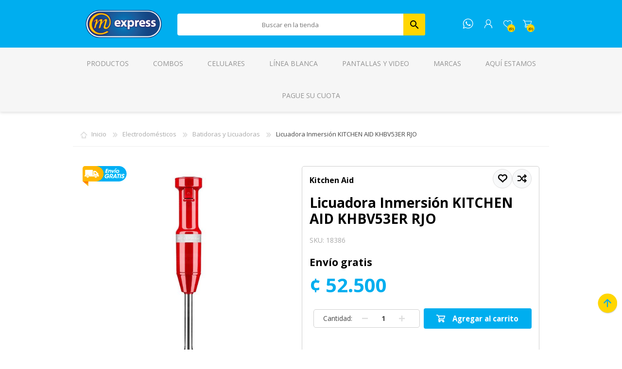

--- FILE ---
content_type: text/html; charset=utf-8
request_url: https://www.tiendamexpress.com/licuadora-inmersion-kitchend-aid-khbv53er-rjo
body_size: 42455
content:
<!DOCTYPE html><html lang="es" dir="ltr" class="html-product-details-page"><head><title>MExpress | Licuadora Inmersi&#xF3;n KITCHEN AID KHBV53ER RJO</title><meta charset="UTF-8"><meta name="description" content="MExpress, tienda online Electrodomésticos, Muebles y Tecnología. Explora nuestro catálogo con las mejores marcas. Más de 100 puntos de venta en Costa Rica."><meta name="keywords" content="Mexpress,electrodomesticos,licuadora,kitchendaid,khbv53er,batidora,mezcladora,inmersion"><meta name="generator" content="nopCommerce"><meta name="viewport" content="width=device-width, initial-scale=1.0, minimum-scale=1.0, maximum-scale=2.0"><meta name="facebook-domain-verification" content="aul4uftsyglou7wirn4oe3arpgya28"><meta name="google-site-verification" content="DAlRyEo2FNOxgdezn1fK4pWpg07-AU677VjzzVNWwFI"><div id="fb-root"></div><script>window.fbAsyncInit=function(){FB.init({xfbml:!0,version:"v9.0"})},function(n,t,i){var r,u=n.getElementsByTagName(t)[0];n.getElementById(i)||(r=n.createElement(t),r.id=i,r.src="https://connect.facebook.net/es_LA/sdk/xfbml.customerchat.js",u.parentNode.insertBefore(r,u))}(document,"script","facebook-jssdk")</script><div class="fb-customerchat" attribution="setup_tool" page_id="332651186939058" logged_in_greeting="¡Hola! ¿Puedo ayudarle? " logged_out_greeting="¡Hola! ¿Puedo ayudarle? "></div><script id="hs-script-loader" async defer src="//js.hs-scripts.com/44404577.js"></script><meta property="og:type" content="product"><meta property="og:title" content="Licuadora Inmersión KITCHEN AID KHBV53ER RJO"><meta property="og:description" content=""><meta property="og:image" content="https://me-tiendamexpress.s3.us-east-1.amazonaws.com/images/thumbs/0053775_licuadora-inmersion-kitchen-aid-khbv53er-rjo_600.jpeg"><meta property="og:image:url" content="https://me-tiendamexpress.s3.us-east-1.amazonaws.com/images/thumbs/0053775_licuadora-inmersion-kitchen-aid-khbv53er-rjo_600.jpeg"><meta property="og:url" content="https://www.tiendamexpress.com/licuadora-inmersion-kitchend-aid-khbv53er-rjo"><meta property="og:site_name" content="MExpress"><meta property="product:availability" content="in stock"><meta property="product:price:amount" content="52500,00"><meta property="product:price:currency" content="CRC"><meta property="product:retailer_item_id" content="63606"><meta property="product:item_group_id" content=""><meta property="product:category" content="Electrodomésticos"><meta property="product:brand" content="Kitchen Aid"><meta property="product:condition" content="new"><link rel="stylesheet" href="/css/a8vq2wujbpffre8zdmgarg.styles.css?v=O60ENq5HQyQaQ1Z_elKIng5aPpA"><style>.product-details-page .full-description{display:none}.product-details-page .ui-tabs .full-description{display:block}.product-details-page .tabhead-full-description{display:none}.product-details-page .product-specs-box{display:none}.product-details-page .ui-tabs .product-specs-box{display:block}.product-details-page .ui-tabs .product-specs-box .title{display:none}.product-details-page .product-no-reviews,.product-details-page .product-review-links{display:none}</style><script>!function(n,t,i,r,u,f,e){n.fbq||(u=n.fbq=function(){u.callMethod?u.callMethod.apply(u,arguments):u.queue.push(arguments)},n._fbq||(n._fbq=u),u.push=u,u.loaded=!0,u.version="2.0",u.agent="plnopcommerce",u.queue=[],f=t.createElement(i),f.async=!0,f.src=r,e=t.getElementsByTagName(i)[0],e.parentNode.insertBefore(f,e))}(window,document,"script","https://connect.facebook.net/en_US/fbevents.js");fbq("init","450984503134258",{external_id:"120419c4-a718-4d96-91d1-45e460d80e43"});fbq("track","PageView");fbq("track","ViewContent",{value:52500,currency:"CRC",content_ids:["18386"],content_type:"product",content_category:"Batidoras y Licuadoras",content_name:"Licuadora Inmersión KITCHEN AID KHBV53ER RJO"})</script><noscript><iframe src="//www.googletagmanager.com/ns.html?id=GTM-W574PVJ6" height="0" width="0" style="display:none;visibility:hidden"></iframe></noscript><script>(function(n,t,i,r,u){n[r]=n[r]||[];n[r].push({"gtm.start":(new Date).getTime(),event:"gtm.js"});var e=t.getElementsByTagName(i)[0],f=t.createElement(i),o=r!="dataLayer"?"&l="+r:"";f.async=!0;f.src="//www.googletagmanager.com/gtm.js?id="+u+o;e.parentNode.insertBefore(f,e)})(window,document,"script","dataLayer","GTM-W574PVJ6")</script><link rel="canonical" href="https://www.tiendamexpress.com/licuadora-inmersion-kitchend-aid-khbv53er-rjo"><link rel="apple-touch-icon" sizes="180x180" href="/icons/icons_0/apple-touch-icon.png"><link rel="icon" type="image/png" sizes="32x32" href="/icons/icons_0/favicon-32x32.png"><link rel="icon" type="image/png" sizes="192x192" href="/icons/icons_0/android-chrome-192x192.png"><link rel="icon" type="image/png" sizes="16x16" href="/icons/icons_0/favicon-16x16.png"><link rel="manifest" href="/icons/icons_0/site.webmanifest"><link rel="mask-icon" href="/icons/icons_0/safari-pinned-tab.svg" color="#5bbad5"><link rel="shortcut icon" href="/icons/icons_0/favicon.ico"><meta name="msapplication-TileColor" content="#2d89ef"><meta name="msapplication-TileImage" content="/icons/icons_0/mstile-144x144.png"><meta name="msapplication-config" content="/icons/icons_0/browserconfig.xml"><meta name="theme-color" content="#ffffff"><link rel="preload" as="font" href="/Themes/Prisma/Content/font/prisma.woff" crossorigin><link href="https://fonts.googleapis.com/css?family=Comfortaa:400,700|Fira+Sans:400,700|Open+Sans:400,700|Playfair+Display:400,700&amp;subset=cyrillic,cyrillic-ext,greek,greek-ext,latin-ext&amp;display=swap" rel="stylesheet"><body class="product-details-page-body font-open-sans item-type-1"><input name="__RequestVerificationToken" type="hidden" value="CfDJ8IqWS7Kq1fFNkcDmpyKPxjGwsVkOe0V9NCBBzyLc3kYT3xwvQnWuN3ToQUeQruHs-7U2ubBPVN0w9lDzzp6lfWi3sOxTjxWPv88GNP2xciOpiLReYf4MoX4IWuRfy7--3w8uxBWCwjOB_I_9dqrDDMk"><div class="ajax-loading-block-window" style="display:none"></div><div id="dialog-notifications-success" title="Notificación" style="display:none"></div><div id="dialog-notifications-error" title="Error" style="display:none"></div><div id="dialog-notifications-warning" title="Advertencia" style="display:none"></div><div id="bar-notification" class="bar-notification-container" data-close="Cerrar"></div><!--[if lte IE 7]><div style="clear:both;height:59px;text-align:center;position:relative"><a href="http://www.microsoft.com/windows/internet-explorer/default.aspx" target="_blank"> <img src="/Themes/Prisma/Content/img/ie_warning.jpg" height="42" width="820" alt="You are using an outdated browser. For a faster, safer browsing experience, upgrade for free today."> </a></div><![endif]--><div class="master-wrapper-page"><div class="master-header-wrapper-parent"><div class="master-header-wrapper"><div class="header-wrapper"><div class="header"><div class="header-logo"><a href="/" class="logo"> <img alt="MExpress" src="https://me-tiendamexpress.s3.us-east-1.amazonaws.com/images/thumbs/0055245_0013261_logo.png"></a></div><div class="header-links-wrapper"><div class="header-selectors-wrapper"></div><div class="header-links"><ul><li><a href="/register?returnUrl=%2Flicuadora-inmersion-kitchend-aid-khbv53er-rjo" class="ico-register">Regístrate</a><li><a href="/login?returnUrl=%2Flicuadora-inmersion-kitchend-aid-khbv53er-rjo" class="ico-login">Iniciar la sesión</a><li><a href="/wishlist" class="ico-wishlist"> <span class="wishlist-label">Lista de deseos</span> <span class="wishlist-qty">0)</span> </a><li id="topcartlink"><a href="/cart" class="ico-cart"> <span class="cart-label">Carrito de Compras</span> <span class="cart-qty">0)</span> </a></ul></div><div id="flyout-cart" class="flyout-cart" data-removeitemfromcarturl="/PrismaTheme/RemoveItemFromCart" data-flyoutcarturl="/PrismaTheme/FlyoutShoppingCart"><span class="cart-qty">(0)</span><div class="mini-shopping-cart"><div class="count">No tiene artículos en su carrito de compras.</div></div></div></div><div class="search-box store-search-box" style="border-radius:4px"><form method="get" id="small-search-box-form" action="/search"><input type="text" class="search-box-text" id="small-searchterms" autocomplete="off" name="q" placeholder="Buscar en la tienda" aria-label="Buscaqueda por tienda"> <input type="hidden" class="instantSearchResourceElement" data-highlightfirstfoundelement="false" data-minkeywordlength="3" data-defaultproductsortoption="5" data-instantsearchurl="/instantSearchFor" data-searchpageurl="/search" data-searchinproductdescriptions="true" data-numberofvisibleproducts="6" data-noresultsresourcetext=" No data found."> <button type="submit" class="button-1 search-box-button" style="border-top-right-radius:4px;border-bottom-right-radius:4px"> Buscar </button></form></div></div><div class="responsive-nav-wrapper-parent"><div class="responsive-nav-wrapper"><div class="menu-title"><span>Menu</span></div><a href="/" class="content-logo-mexpress"> </a> <a href="https://wa.me/50662224040" class="icon-whatsapp"> </a><div class="search-wrap"><span>Buscar</span></div><div class="personal-button" id="header-links-opener"><span>Personal menu</span></div><div class="wishlist-button"><a href="/wishlist" class="ico-wishlist"> <span class="wishlist-label">Lista de deseos</span> <span class="wishlist-qty">(0)</span> </a></div><div class="shopping-cart-link"><a href="/cart">Carrito de Compras</a> <span class="cart-qty">(0)</span></div></div></div></div></div><div class="overlayOffCanvas"></div><div class="header-menu"><div class="navigation-wrapper"><div class="close-menu"><span>Cerrar</span></div></div><div class="menu-title"><span>Menu</span></div><ul id="menu-ul" class="mega-menu" data-isrtlenabled="false" data-enableclickfordropdown="false"><li class="has-sublist with-dropdown-in-grid"><span class="with-subcategories single-item-categories labelfornextplusbutton">Productos</span><div class="dropdown categories fullWidth boxes-6"><div class="row-wrapper"><div class="row"><div class="box"><div class="picture-title-wrap"><div class="title"><a href="/combos" title="Combos"><span>Combos</span></a></div><div class="picture"><a href="/combos" title="Mostrar los productos en la categoría de Combos"> <img class="lazy" alt="Imagen para la categoría Combos" src="[data-uri]" data-original="https://me-tiendamexpress.s3.us-east-1.amazonaws.com/images/thumbs/0056768_combos_290.png"> </a></div></div></div><div class="box"><div class="picture-title-wrap"><div class="title"><a href="/telefonia" title="Teléfonos"><span>Tel&#xE9;fonos</span></a></div><div class="picture"><a href="/telefonia" title="Mostrar los productos en la categoría de Teléfonos"> <img class="lazy" alt="Imagen para la categoría Teléfonos" src="[data-uri]" data-original="https://me-tiendamexpress.s3.us-east-1.amazonaws.com/images/thumbs/0057729_telefonos_290.jpeg"> </a></div></div><ul class="subcategories"><li class="subcategory-item"><a href="/celulares-2" title="Celulares"><span>Celulares</span></a><li class="subcategory-item"><a href="/acccelular-1" title="Accesorios Celular"><span>Accesorios Celular</span></a><li class="subcategory-item"><a href="/tel%C3%A9fonos-fijos" title="Teléfonos Fijos"><span>Tel&#xE9;fonos Fijos</span></a></ul></div><div class="box"><div class="picture-title-wrap"><div class="title"><a href="/linea-blanca" title="Línea Blanca"><span>L&#xED;nea Blanca</span></a></div><div class="picture"><a href="/linea-blanca" title="Mostrar los productos en la categoría de Línea Blanca"> <img class="lazy" alt="Imagen para la categoría Línea Blanca" src="[data-uri]" data-original="https://me-tiendamexpress.s3.us-east-1.amazonaws.com/images/thumbs/0057730_linea-blanca_290.jpeg"> </a></div></div><ul class="subcategories"><li class="subcategory-item"><a href="/refrigeraci%C3%B3n" title="Refrigeración"><span>Refrigeraci&#xF3;n</span></a><li class="subcategory-item"><a href="/cocinas" title="Cocinas"><span>Cocinas</span></a><li class="subcategory-item"><a href="/lavander%C3%ADa" title="Lavandería"><span>Lavander&#xED;a</span></a><li class="subcategory-item"><a href="/plantillas" title="Plantillas"><span>Plantillas</span></a><li class="subcategory-item"><a href="/hornos-extractores" title="Hornos y Extractores"><span>Hornos y Extractores</span></a><li class="subcategory-item"><a href="/linea-blanca-3" title="Accesorios Linea Blanca"><span>Accesorios Linea Blanca</span></a></ul></div><div class="box"><div class="picture-title-wrap"><div class="title"><a href="/video" title="Pantallas y Video"><span>Pantallas y Video</span></a></div><div class="picture"><a href="/video" title="Mostrar los productos en la categoría de Pantallas y Video"> <img class="lazy" alt="Imagen para la categoría Pantallas y Video" src="[data-uri]" data-original="https://me-tiendamexpress.s3.us-east-1.amazonaws.com/images/thumbs/0057731_pantallas-y-video_290.jpeg"> </a></div></div><ul class="subcategories"><li class="subcategory-item"><a href="/pantallas" title="Pantallas"><span>Pantallas</span></a><li class="subcategory-item"><a href="/soportestv" title="Soportes"><span>Soportes</span></a><li class="subcategory-item"><a href="/streaming" title="Streaming"><span>Streaming</span></a><li class="subcategory-item"><a href="/proyectores-2" title="Proyectores"><span>Proyectores</span></a></ul></div><div class="box"><div class="picture-title-wrap"><div class="title"><a href="/electrodomesticos" title="Electrodomésticos"><span>Electrodom&#xE9;sticos</span></a></div><div class="picture"><a href="/electrodomesticos" title="Mostrar los productos en la categoría de Electrodomésticos"> <img class="lazy" alt="Imagen para la categoría Electrodomésticos" src="[data-uri]" data-original="https://me-tiendamexpress.s3.us-east-1.amazonaws.com/images/thumbs/0057732_electrodomesticos_290.jpeg"> </a></div></div><ul class="subcategories"><li class="subcategory-item"><a href="/ollas" title="Ollas"><span>Ollas</span></a><li class="subcategory-item"><a href="/batidoras-licuadoras" title="Batidoras y Licuadoras"><span>Batidoras y Licuadoras</span></a><li class="subcategory-item"><a href="/cafeteras" title="Cafeteras y Teteras"><span>Cafeteras y Teteras</span></a><li class="subcategory-item"><a href="/limpieza" title="Limpieza"><span>Limpieza</span></a><li class="subcategory-item"><a href="/m%C3%A1quinas-coser" title="Máquinas de Coser"><span>M&#xE1;quinas de Coser</span></a><li class="subcategory-item"><a href="/parrillas" title="Parrillas"><span>Parrillas</span></a><li class="subcategory-item"><a href="/planchas" title="Planchas"><span>Planchas</span></a><li class="subcategory-item"><a href="/procesadores" title="Procesadores"><span>Procesadores</span></a><li class="subcategory-item all"><a class="view-all" href="/electrodomesticos" title="Ver Todos"> <span>Ver Todos</span> </a></ul></div><div class="box"><div class="picture-title-wrap"><div class="title"><a href="/muebles" title="Muebles"><span>Muebles</span></a></div><div class="picture"><a href="/muebles" title="Mostrar los productos en la categoría de Muebles"> <img class="lazy" alt="Imagen para la categoría Muebles" src="[data-uri]" data-original="https://me-tiendamexpress.s3.us-east-1.amazonaws.com/images/thumbs/0057733_muebles_290.jpeg"> </a></div></div><ul class="subcategories"><li class="subcategory-item"><a href="/sala" title="Sala"><span>Sala</span></a><li class="subcategory-item"><a href="/comedor" title="Comedor"><span>Comedor</span></a><li class="subcategory-item"><a href="/muebles-cocina" title="Cocina"><span>Cocina</span></a><li class="subcategory-item"><a href="/dormitorio" title="Dormitorio"><span>Dormitorio</span></a><li class="subcategory-item"><a href="/muebles-computo" title="Muebles Cómputo"><span>Muebles C&#xF3;mputo</span></a><li class="subcategory-item"><a href="/muebles-exterior" title="Muebles Exterior"><span>Muebles Exterior</span></a></ul></div></div><div class="row"><div class="box"><div class="picture-title-wrap"><div class="title"><a href="/camas-y-colchones" title="Camas y Colchones"><span>Camas y Colchones</span></a></div><div class="picture"><a href="/camas-y-colchones" title="Mostrar los productos en la categoría de Camas y Colchones"> <img class="lazy" alt="Imagen para la categoría Camas y Colchones" src="[data-uri]" data-original="https://me-tiendamexpress.s3.us-east-1.amazonaws.com/images/thumbs/0057734_camas-y-colchones_290.jpeg"> </a></div></div><ul class="subcategories"><li class="subcategory-item"><a href="/camas" title="Camas"><span>Camas</span></a><li class="subcategory-item"><a href="/colchones" title="Colchones"><span>Colchones</span></a><li class="subcategory-item"><a href="/respaldar" title="Respaldar"><span>Respaldar</span></a></ul></div><div class="box"><div class="picture-title-wrap"><div class="title"><a href="/ventilaci%C3%B3n" title="Ventilación"><span>Ventilaci&#xF3;n</span></a></div><div class="picture"><a href="/ventilaci%C3%B3n" title="Mostrar los productos en la categoría de Ventilación"> <img class="lazy" alt="Imagen para la categoría Ventilación" src="[data-uri]" data-original="https://me-tiendamexpress.s3.us-east-1.amazonaws.com/images/thumbs/0057738_ventilacion_290.png"> </a></div></div><ul class="subcategories"><li class="subcategory-item"><a href="/abanicos" title="Abanicos"><span>Abanicos</span></a><li class="subcategory-item"><a href="/aire-acondicionado" title="Aires Acondicionados"><span>Aires Acondicionados</span></a></ul></div><div class="box"><div class="picture-title-wrap"><div class="title"><a href="/audio" title="Audio"><span>Audio</span></a></div><div class="picture"><a href="/audio" title="Mostrar los productos en la categoría de Audio"> <img class="lazy" alt="Imagen para la categoría Audio" src="[data-uri]" data-original="https://me-tiendamexpress.s3.us-east-1.amazonaws.com/images/thumbs/0057735_audio_290.png"> </a></div></div><ul class="subcategories"><li class="subcategory-item"><a href="/audifonos" title="Audífonos"><span>Aud&#xED;fonos</span></a><li class="subcategory-item"><a href="/bocinas" title="Bocinas"><span>Bocinas</span></a><li class="subcategory-item"><a href="/parlantes" title="Parlantes"><span>Parlantes</span></a><li class="subcategory-item"><a href="/radiograbadoras" title="Radios"><span>Radios</span></a></ul></div><div class="box"><div class="picture-title-wrap"><div class="title"><a href="/cuidado-personal" title="Cuidado Personal"><span>Cuidado Personal</span></a></div><div class="picture"><a href="/cuidado-personal" title="Mostrar los productos en la categoría de Cuidado Personal"> <img class="lazy" alt="Imagen para la categoría Cuidado Personal" src="[data-uri]" data-original="https://me-tiendamexpress.s3.us-east-1.amazonaws.com/images/thumbs/0057739_cuidado-personal_290.png"> </a></div></div><ul class="subcategories"><li class="subcategory-item"><a href="/alisadores" title="Alisadores"><span>Alisadores</span></a><li class="subcategory-item"><a href="/cortadora-cabello" title="Cortadoras"><span>Cortadoras</span></a><li class="subcategory-item"><a href="/secadoras-cabello" title="Secadoras"><span>Secadoras</span></a><li class="subcategory-item"><a href="/rasuradoras" title="Rasuradoras"><span>Rasuradoras</span></a></ul></div><div class="box"><div class="picture-title-wrap"><div class="title"><a href="/tecnologia" title="Cómputo"><span>C&#xF3;mputo</span></a></div><div class="picture"><a href="/tecnologia" title="Mostrar los productos en la categoría de Cómputo"> <img class="lazy" alt="Imagen para la categoría Cómputo" src="[data-uri]" data-original="https://me-tiendamexpress.s3.us-east-1.amazonaws.com/images/thumbs/0057741_computo_290.png"> </a></div></div><ul class="subcategories"><li class="subcategory-item"><a href="/c%C3%B3mputo" title="Computadoras"><span>Computadoras</span></a><li class="subcategory-item"><a href="/impresi%C3%B3n" title="Impresión"><span>Impresi&#xF3;n</span></a><li class="subcategory-item"><a href="/computo" title="Accesorios Cómputo"><span>Accesorios C&#xF3;mputo</span></a></ul></div><div class="box"><div class="picture-title-wrap"><div class="title"><a href="/tabletas" title="Tabletas"><span>Tabletas</span></a></div><div class="picture"><a href="/tabletas" title="Mostrar los productos en la categoría de Tabletas"> <img class="lazy" alt="Imagen para la categoría Tabletas" src="[data-uri]" data-original="https://me-tiendamexpress.s3.us-east-1.amazonaws.com/images/thumbs/0057742_tabletas_290.jpeg"> </a></div></div><ul class="subcategories"><li class="subcategory-item"><a href="/tabletas-3" title="Tabletas"><span>Tabletas</span></a></ul></div></div><div class="row"><div class="box"><div class="picture-title-wrap"><div class="title"><a href="/relojes-inteligentes" title="Relojes Inteligentes"><span>Relojes Inteligentes</span></a></div><div class="picture"><a href="/relojes-inteligentes" title="Mostrar los productos en la categoría de Relojes Inteligentes"> <img class="lazy" alt="Imagen para la categoría Relojes Inteligentes" src="[data-uri]" data-original="https://me-tiendamexpress.s3.us-east-1.amazonaws.com/images/thumbs/0057740_relojes-inteligentes_290.jpeg"> </a></div></div><ul class="subcategories"><li class="subcategory-item"><a href="/reloj-inteligente" title="Reloj Inteligente"><span>Reloj Inteligente</span></a><li class="subcategory-item"><a href="/banda-inteligente" title="Banda Inteligente"><span>Banda Inteligente</span></a></ul></div><div class="box"><div class="picture-title-wrap"><div class="title"><a href="/videojuegos" title="Videojuegos"><span>Videojuegos</span></a></div><div class="picture"><a href="/videojuegos" title="Mostrar los productos en la categoría de Videojuegos"> <img class="lazy" alt="Imagen para la categoría Videojuegos" src="[data-uri]" data-original="https://me-tiendamexpress.s3.us-east-1.amazonaws.com/images/thumbs/0057743_videojuegos_290.png"> </a></div></div><ul class="subcategories"><li class="subcategory-item"><a href="/video-juegos" title="Gaming"><span>Gaming</span></a><li class="subcategory-item"><a href="/videojuegos-2" title="Accesorios Videojuegos"><span>Accesorios Videojuegos</span></a></ul></div><div class="box"><div class="picture-title-wrap"><div class="title"><a href="/accesorios" title="Accesorios"><span>Accesorios</span></a></div><div class="picture"><a href="/accesorios" title="Mostrar los productos en la categoría de Accesorios"> <img class="lazy" alt="Imagen para la categoría Accesorios" src="[data-uri]" data-original="https://me-tiendamexpress.s3.us-east-1.amazonaws.com/images/thumbs/0057737_accesorios_290.jpeg"> </a></div></div></div><div class="box"><div class="picture-title-wrap"><div class="title"><a href="/ejercicios" title="Ejercicio"><span>Ejercicio</span></a></div><div class="picture"><a href="/ejercicios" title="Mostrar los productos en la categoría de Ejercicio"> <img class="lazy" alt="Imagen para la categoría Ejercicio" src="[data-uri]" data-original="https://me-tiendamexpress.s3.us-east-1.amazonaws.com/images/thumbs/0057744_ejercicio_290.png"> </a></div></div><ul class="subcategories"><li class="subcategory-item"><a href="/bicicletas" title="Bicicletas"><span>Bicicletas</span></a><li class="subcategory-item"><a href="/fitness" title="Fitness"><span>Fitness</span></a><li class="subcategory-item"><a href="/accesorios-2" title="Accesorios Ejercicios"><span>Accesorios Ejercicios</span></a></ul></div><div class="box"><div class="picture-title-wrap"><div class="title"><a href="/c%C3%A1maras" title="Cámaras"><span>C&#xE1;maras</span></a></div><div class="picture"><a href="/c%C3%A1maras" title="Mostrar los productos en la categoría de Cámaras"> <img class="lazy" alt="Imagen para la categoría Cámaras" src="[data-uri]" data-original="https://me-tiendamexpress.s3.us-east-1.amazonaws.com/images/thumbs/0057745_camaras_290.png"> </a></div></div></div><div class="box"><div class="picture-title-wrap"><div class="title"><a href="/automotriz" title="Automotriz"><span>Automotriz</span></a></div><div class="picture"><a href="/automotriz" title="Mostrar los productos en la categoría de Automotriz"> <img class="lazy" alt="Imagen para la categoría Automotriz" src="[data-uri]" data-original="https://me-tiendamexpress.s3.us-east-1.amazonaws.com/images/thumbs/0057746_automotriz_290.jpeg"> </a></div></div><ul class="subcategories"><li class="subcategory-item"><a href="/llantas" title="Llantas"><span>Llantas</span></a><li class="subcategory-item"><a href="/baterias" title="Baterías"><span>Bater&#xED;as</span></a><li class="subcategory-item"><a href="/audio-carro" title="Audio para Carro"><span>Audio para Carro</span></a><li class="subcategory-item"><a href="/accesorios-automotriz" title="Accesorios Automotriz"><span>Accesorios Automotriz</span></a></ul></div></div><div class="row"><div class="box"><div class="picture-title-wrap"><div class="title"><a href="/herramientas" title="Herramientas"><span>Herramientas</span></a></div><div class="picture"><a href="/herramientas" title="Mostrar los productos en la categoría de Herramientas"> <img class="lazy" alt="Imagen para la categoría Herramientas" src="[data-uri]" data-original="https://me-tiendamexpress.s3.us-east-1.amazonaws.com/images/thumbs/0057333_herramientas_290.png"> </a></div></div><ul class="subcategories"><li class="subcategory-item"><a href="/hidrolavadoras" title="Hidrolavadoras"><span>Hidrolavadoras</span></a><li class="subcategory-item"><a href="/motoguada%C3%B1as" title="Motoguadañas"><span>Motoguada&#xF1;as</span></a><li class="subcategory-item"><a href="/motobomba" title="Motobombas"><span>Motobombas</span></a><li class="subcategory-item"><a href="/motosierras" title="Motosierras"><span>Motosierras</span></a><li class="subcategory-item"><a href="/sopladora" title="Sopladora"><span>Sopladora</span></a></ul></div><div class="box"><div class="picture-title-wrap"><div class="title"><a href="/productos-industriales" title="Industriales"><span>Industriales</span></a></div><div class="picture"><a href="/productos-industriales" title="Mostrar los productos en la categoría de Industriales"> <img class="lazy" alt="Imagen para la categoría Industriales" src="[data-uri]" data-original="https://me-tiendamexpress.s3.us-east-1.amazonaws.com/images/thumbs/0058980_industriales_290.png"> </a></div></div></div><div class="box"><div class="picture-title-wrap"><div class="title"><a href="/extrapiso" title="Extrapiso"><span>Extrapiso</span></a></div><div class="picture"><a href="/extrapiso" title="Mostrar los productos en la categoría de Extrapiso"> <img class="lazy" alt="Imagen para la categoría Extrapiso" src="[data-uri]" data-original="https://me-tiendamexpress.s3.us-east-1.amazonaws.com/images/thumbs/0032862_extrapiso_290.png"> </a></div></div></div><div class="empty-box"></div><div class="empty-box"></div><div class="empty-box"></div></div></div></div><li><a href="/combos" title="Combos"><span> Combos</span></a><li><a href="/celulares-2" title="Celulares"><span> Celulares</span></a><li><a href="/linea-blanca" title="Línea Blanca"><span> L&#xED;nea Blanca</span></a><li><a href="/video" title="Pantallas y Video"><span> Pantallas y Video</span></a><li class="has-sublist with-dropdown-in-grid"><a class="with-subcategories" href="/manufacturer/all" title="Marcas"><span>Marcas</span></a><div class="dropdown manufacturers fullWidth boxes-6"><div class="row-wrapper"><div class="row"><div class="box"><div class="title"><a class="manufacturer" href="/maggio" title="Maggio"><span>Maggio</span></a></div><div class="picture"><a class="manufacturer" href="/maggio" title="Maggio"> <img class="lazy" src="[data-uri]" data-original="https://me-tiendamexpress.s3.us-east-1.amazonaws.com/images/thumbs/0013802_maggio_165.png" alt="Imagen para la categoría Maggio" title="Imagen para la categoría Maggio"> </a></div></div><div class="box"><div class="title"><a class="manufacturer" href="/hunter" title="Hunter"><span>Hunter</span></a></div><div class="picture"><a class="manufacturer" href="/hunter" title="Hunter"> <img class="lazy" src="[data-uri]" data-original="https://me-tiendamexpress.s3.us-east-1.amazonaws.com/images/thumbs/0013881_hunter_165.png" alt="Imagen para la categoría Hunter" title="Imagen para la categoría Hunter"> </a></div></div><div class="box"><div class="title"><a class="manufacturer" href="/xiaomi" title="Xiaomi"><span>Xiaomi</span></a></div><div class="picture"><a class="manufacturer" href="/xiaomi" title="Xiaomi"> <img class="lazy" src="[data-uri]" data-original="https://me-tiendamexpress.s3.us-east-1.amazonaws.com/images/thumbs/0038209_xiaomi_165.jpeg" alt="Imagen para la categoría Xiaomi" title="Imagen para la categoría Xiaomi"> </a></div></div><div class="box"><div class="title"><a class="manufacturer" href="/samsung" title="Samsung"><span>Samsung</span></a></div><div class="picture"><a class="manufacturer" href="/samsung" title="Samsung"> <img class="lazy" src="[data-uri]" data-original="https://me-tiendamexpress.s3.us-east-1.amazonaws.com/images/thumbs/0038210_samsung_165.jpeg" alt="Imagen para la categoría Samsung" title="Imagen para la categoría Samsung"> </a></div></div><div class="box"><div class="title"><a class="manufacturer" href="/huawei" title="Huawei"><span>Huawei</span></a></div><div class="picture"><a class="manufacturer" href="/huawei" title="Huawei"> <img class="lazy" src="[data-uri]" data-original="https://me-tiendamexpress.s3.us-east-1.amazonaws.com/images/thumbs/0013793_huawei_165.jpeg" alt="Imagen para la categoría Huawei" title="Imagen para la categoría Huawei"> </a></div></div><div class="box"><div class="title"><a class="manufacturer" href="/motorola" title="Motorola"><span>Motorola</span></a></div><div class="picture"><a class="manufacturer" href="/motorola" title="Motorola"> <img class="lazy" src="[data-uri]" data-original="https://me-tiendamexpress.s3.us-east-1.amazonaws.com/images/thumbs/0052520_motorola_165.png" alt="Imagen para la categoría Motorola" title="Imagen para la categoría Motorola"> </a></div></div></div><div class="row"><div class="box"><div class="title"><a class="manufacturer" href="/apple" title="Apple"><span>Apple</span></a></div><div class="picture"><a class="manufacturer" href="/apple" title="Apple"> <img class="lazy" src="[data-uri]" data-original="https://me-tiendamexpress.s3.us-east-1.amazonaws.com/images/thumbs/0013890_apple_165.png" alt="Imagen para la categoría Apple" title="Imagen para la categoría Apple"> </a></div></div><div class="box"><div class="title"><a class="manufacturer" href="/whirlpool" title="Whirlpool"><span>Whirlpool</span></a></div><div class="picture"><a class="manufacturer" href="/whirlpool" title="Whirlpool"> <img class="lazy" src="[data-uri]" data-original="https://me-tiendamexpress.s3.us-east-1.amazonaws.com/images/thumbs/0033349_whirlpool_165.jpeg" alt="Imagen para la categoría Whirlpool" title="Imagen para la categoría Whirlpool"> </a></div></div><div class="box"><div class="title"><a class="manufacturer" href="/general-electric" title="General Electric"><span>General Electric</span></a></div><div class="picture"><a class="manufacturer" href="/general-electric" title="General Electric"> <img class="lazy" src="[data-uri]" data-original="https://me-tiendamexpress.s3.us-east-1.amazonaws.com/images/thumbs/0013799_general-electric_165.png" alt="Imagen para la categoría General Electric" title="Imagen para la categoría General Electric"> </a></div></div><div class="box"><div class="title"><a class="manufacturer" href="/drija" title="Drija"><span>Drija</span></a></div><div class="picture"><a class="manufacturer" href="/drija" title="Drija"> <img class="lazy" src="[data-uri]" data-original="https://me-tiendamexpress.s3.us-east-1.amazonaws.com/images/thumbs/0013866_drija_165.png" alt="Imagen para la categoría Drija" title="Imagen para la categoría Drija"> </a></div></div><div class="box"><div class="title"><a class="manufacturer" href="/midea" title="Midea"><span>Midea</span></a></div><div class="picture"><a class="manufacturer" href="/midea" title="Midea"> <img class="lazy" src="[data-uri]" data-original="https://me-tiendamexpress.s3.us-east-1.amazonaws.com/images/thumbs/0047450_midea_165.jpeg" alt="Imagen para la categoría Midea" title="Imagen para la categoría Midea"> </a></div></div><div class="box"><div class="title"><a class="manufacturer" href="/sankey" title="Sankey"><span>Sankey</span></a></div><div class="picture"><a class="manufacturer" href="/sankey" title="Sankey"> <img class="lazy" src="[data-uri]" data-original="https://me-tiendamexpress.s3.us-east-1.amazonaws.com/images/thumbs/0013805_sankey_165.png" alt="Imagen para la categoría Sankey" title="Imagen para la categoría Sankey"> </a></div></div></div><div class="row"><div class="box"><div class="title"><a class="manufacturer" href="/honor" title="HONOR"><span>HONOR</span></a></div><div class="picture"><a class="manufacturer" href="/honor" title="HONOR"> <img class="lazy" src="[data-uri]" data-original="https://me-tiendamexpress.s3.us-east-1.amazonaws.com/images/thumbs/0040829_honor_165.jpeg" alt="Imagen para la categoría HONOR" title="Imagen para la categoría HONOR"> </a></div></div><div class="box"><div class="title"><a class="manufacturer" href="/mabe" title="Mabe"><span>Mabe</span></a></div><div class="picture"><a class="manufacturer" href="/mabe" title="Mabe"> <img class="lazy" src="[data-uri]" data-original="https://me-tiendamexpress.s3.us-east-1.amazonaws.com/images/thumbs/0013800_mabe_165.png" alt="Imagen para la categoría Mabe" title="Imagen para la categoría Mabe"> </a></div></div><div class="box"><div class="title"><a class="manufacturer" href="/atlas" title="Atlas"><span>Atlas</span></a></div><div class="picture"><a class="manufacturer" href="/atlas" title="Atlas"> <img class="lazy" src="[data-uri]" data-original="https://me-tiendamexpress.s3.us-east-1.amazonaws.com/images/thumbs/0013797_atlas_165.png" alt="Imagen para la categoría Atlas" title="Imagen para la categoría Atlas"> </a></div></div><div class="box"><div class="title"><a class="manufacturer" href="/kitchen-aid" title="Kitchen Aid"><span>Kitchen Aid</span></a></div><div class="picture"><a class="manufacturer" href="/kitchen-aid" title="Kitchen Aid"> <img class="lazy" src="[data-uri]" data-original="https://me-tiendamexpress.s3.us-east-1.amazonaws.com/images/thumbs/0013823_kitchen-aid_165.png" alt="Imagen para la categoría Kitchen Aid" title="Imagen para la categoría Kitchen Aid"> </a></div></div><div class="box"><div class="title"><a class="manufacturer" href="/black-decker" title="Black &amp; Decker"><span>Black &amp; Decker</span></a></div><div class="picture"><a class="manufacturer" href="/black-decker" title="Black &amp; Decker"> <img class="lazy" src="[data-uri]" data-original="https://me-tiendamexpress.s3.us-east-1.amazonaws.com/images/thumbs/0013824_black-decker_165.png" alt="Imagen para la categoría Black &amp; Decker" title="Imagen para la categoría Black &amp; Decker"> </a></div></div><div class="box"><div class="title"><a class="manufacturer" href="/oster" title="Oster"><span>Oster</span></a></div><div class="picture"><a class="manufacturer" href="/oster" title="Oster"> <img class="lazy" src="[data-uri]" data-original="https://me-tiendamexpress.s3.us-east-1.amazonaws.com/images/thumbs/0013836_oster_165.jpeg" alt="Imagen para la categoría Oster" title="Imagen para la categoría Oster"> </a></div></div></div><div class="row"><div class="box"><div class="title"><a class="manufacturer" href="/hewlett-packard" title="HP"><span>HP</span></a></div><div class="picture"><a class="manufacturer" href="/hewlett-packard" title="HP"> <img class="lazy" src="[data-uri]" data-original="https://me-tiendamexpress.s3.us-east-1.amazonaws.com/images/thumbs/0013808_hp_165.png" alt="Imagen para la categoría HP" title="Imagen para la categoría HP"> </a></div></div><div class="box"><div class="title"><a class="manufacturer" href="/dell" title="Dell"><span>Dell</span></a></div><div class="picture"><a class="manufacturer" href="/dell" title="Dell"> <img class="lazy" src="[data-uri]" data-original="https://me-tiendamexpress.s3.us-east-1.amazonaws.com/images/thumbs/0013809_dell_165.png" alt="Imagen para la categoría Dell" title="Imagen para la categoría Dell"> </a></div></div><div class="box"><div class="title"><a class="manufacturer" href="/lenovo" title="Lenovo"><span>Lenovo</span></a></div><div class="picture"><a class="manufacturer" href="/lenovo" title="Lenovo"> <img class="lazy" src="[data-uri]" data-original="https://me-tiendamexpress.s3.us-east-1.amazonaws.com/images/thumbs/0013827_lenovo_165.png" alt="Imagen para la categoría Lenovo" title="Imagen para la categoría Lenovo"> </a></div></div><div class="box"><div class="title"><a class="manufacturer" href="/acer" title="Acer"><span>Acer</span></a></div><div class="picture"><a class="manufacturer" href="/acer" title="Acer"> <img class="lazy" src="[data-uri]" data-original="https://me-tiendamexpress.s3.us-east-1.amazonaws.com/images/thumbs/0013811_acer_165.png" alt="Imagen para la categoría Acer" title="Imagen para la categoría Acer"> </a></div></div><div class="box"><div class="title"><a class="manufacturer" href="/epson" title="Epson"><span>Epson</span></a></div><div class="picture"><a class="manufacturer" href="/epson" title="Epson"> <img class="lazy" src="[data-uri]" data-original="https://me-tiendamexpress.s3.us-east-1.amazonaws.com/images/thumbs/0013812_epson_165.png" alt="Imagen para la categoría Epson" title="Imagen para la categoría Epson"> </a></div></div><div class="box"><div class="title"><a class="manufacturer" href="/nexxt" title="Nexxt"><span>Nexxt</span></a></div><div class="picture"><a class="manufacturer" href="/nexxt" title="Nexxt"> <img class="lazy" src="[data-uri]" data-original="https://me-tiendamexpress.s3.us-east-1.amazonaws.com/images/thumbs/0013851_nexxt_165.png" alt="Imagen para la categoría Nexxt" title="Imagen para la categoría Nexxt"> </a></div></div></div><div class="row"><div class="box"><div class="title"><a class="manufacturer" href="/sony" title="Sony"><span>Sony</span></a></div><div class="picture"><a class="manufacturer" href="/sony" title="Sony"> <img class="lazy" src="[data-uri]" data-original="https://me-tiendamexpress.s3.us-east-1.amazonaws.com/images/thumbs/0063033_sony_165.jpeg" alt="Imagen para la categoría Sony" title="Imagen para la categoría Sony"> </a></div></div><div class="box"><div class="title"><a class="manufacturer" href="/scorpion" title="Scorpion"><span>Scorpion</span></a></div><div class="picture"><a class="manufacturer" href="/scorpion" title="Scorpion"> <img class="lazy" src="[data-uri]" data-original="https://me-tiendamexpress.s3.us-east-1.amazonaws.com/images/thumbs/0013916_scorpion_165.jpeg" alt="Imagen para la categoría Scorpion" title="Imagen para la categoría Scorpion"> </a></div></div><div class="box"><div class="title"><a class="manufacturer" href="/proctor-silex" title="Proctor Silex"><span>Proctor Silex</span></a></div><div class="picture"><a class="manufacturer" href="/proctor-silex" title="Proctor Silex"> <img class="lazy" src="[data-uri]" data-original="https://me-tiendamexpress.s3.us-east-1.amazonaws.com/images/thumbs/0013825_proctor-silex_165.png" alt="Imagen para la categoría Proctor Silex" title="Imagen para la categoría Proctor Silex"> </a></div></div><div class="box"><div class="title"><a class="manufacturer" href="/babyliss" title="Babyliss"><span>Babyliss</span></a></div><div class="picture"><a class="manufacturer" href="/babyliss" title="Babyliss"> <img class="lazy" src="[data-uri]" data-original="https://me-tiendamexpress.s3.us-east-1.amazonaws.com/images/thumbs/0013833_babyliss_165.png" alt="Imagen para la categoría Babyliss" title="Imagen para la categoría Babyliss"> </a></div></div><div class="box"><div class="title"><a class="manufacturer" href="/panasonic" title="Panasonic"><span>Panasonic</span></a></div><div class="picture"><a class="manufacturer" href="/panasonic" title="Panasonic"> <img class="lazy" src="[data-uri]" data-original="https://me-tiendamexpress.s3.us-east-1.amazonaws.com/images/thumbs/0013803_panasonic_165.png" alt="Imagen para la categoría Panasonic" title="Imagen para la categoría Panasonic"> </a></div></div><div class="box"><div class="title"><a class="manufacturer" href="/venezia" title="Venezia"><span>Venezia</span></a></div><div class="picture"><a class="manufacturer" href="/venezia" title="Venezia"> <img class="lazy" src="[data-uri]" data-original="https://me-tiendamexpress.s3.us-east-1.amazonaws.com/images/thumbs/0013815_venezia_165.png" alt="Imagen para la categoría Venezia" title="Imagen para la categoría Venezia"> </a></div></div></div><div class="row"><div class="box"><div class="title"><a class="manufacturer" href="/nokia" title="Nokia"><span>Nokia</span></a></div><div class="picture"><a class="manufacturer" href="/nokia" title="Nokia"> <img class="lazy" src="[data-uri]" data-original="https://me-tiendamexpress.s3.us-east-1.amazonaws.com/images/thumbs/0013893_nokia_165.png" alt="Imagen para la categoría Nokia" title="Imagen para la categoría Nokia"> </a></div></div><div class="box"><div class="title"><a class="manufacturer" href="/venecia-2" title="Venecia"><span>Venecia</span></a></div><div class="picture"><a class="manufacturer" href="/venecia-2" title="Venecia"> <img class="lazy" src="[data-uri]" data-original="https://me-tiendamexpress.s3.us-east-1.amazonaws.com/images/thumbs/0013897_venecia_165.png" alt="Imagen para la categoría Venecia" title="Imagen para la categoría Venecia"> </a></div></div><div class="box"><div class="title"><a class="manufacturer" href="/halmiton-beach" title="Hamilton Beach"><span>Hamilton Beach</span></a></div><div class="picture"><a class="manufacturer" href="/halmiton-beach" title="Hamilton Beach"> <img class="lazy" src="[data-uri]" data-original="https://me-tiendamexpress.s3.us-east-1.amazonaws.com/images/thumbs/0013822_hamilton-beach_165.png" alt="Imagen para la categoría Hamilton Beach" title="Imagen para la categoría Hamilton Beach"> </a></div></div><div class="box"><div class="title"><a class="manufacturer" href="/eurobike" title="EuroBike"><span>EuroBike</span></a></div><div class="picture"><a class="manufacturer" href="/eurobike" title="EuroBike"> <img class="lazy" src="[data-uri]" data-original="https://me-tiendamexpress.s3.us-east-1.amazonaws.com/images/thumbs/0013883_eurobike_165.png" alt="Imagen para la categoría EuroBike" title="Imagen para la categoría EuroBike"> </a></div></div><div class="box"><div class="title"><a class="manufacturer" href="/frigidaire" title="Frigidaire"><span>Frigidaire</span></a></div><div class="picture"><a class="manufacturer" href="/frigidaire" title="Frigidaire"> <img class="lazy" src="[data-uri]" data-original="https://me-tiendamexpress.s3.us-east-1.amazonaws.com/images/thumbs/0013798_frigidaire_165.png" alt="Imagen para la categoría Frigidaire" title="Imagen para la categoría Frigidaire"> </a></div></div><div class="box"><div class="title"><a class="manufacturer" href="/electrolux" title="Electrolux"><span>Electrolux</span></a></div><div class="picture"><a class="manufacturer" href="/electrolux" title="Electrolux"> <img class="lazy" src="[data-uri]" data-original="https://me-tiendamexpress.s3.us-east-1.amazonaws.com/images/thumbs/0013871_electrolux_165.png" alt="Imagen para la categoría Electrolux" title="Imagen para la categoría Electrolux"> </a></div></div></div><div class="row"><div class="box"><div class="title"><a class="manufacturer" href="/westinghouse" title="Westinghouse"><span>Westinghouse</span></a></div><div class="picture"><a class="manufacturer" href="/westinghouse" title="Westinghouse"> <img class="lazy" src="[data-uri]" data-original="https://me-tiendamexpress.s3.us-east-1.amazonaws.com/images/thumbs/0013847_westinghouse_165.png" alt="Imagen para la categoría Westinghouse" title="Imagen para la categoría Westinghouse"> </a></div></div><div class="box"><div class="title"><a class="manufacturer" href="/remington" title="Remington"><span>Remington</span></a></div><div class="picture"><a class="manufacturer" href="/remington" title="Remington"> <img class="lazy" src="[data-uri]" data-original="https://me-tiendamexpress.s3.us-east-1.amazonaws.com/images/thumbs/0013831_remington_165.png" alt="Imagen para la categoría Remington" title="Imagen para la categoría Remington"> </a></div></div><div class="box"><div class="title"><a class="manufacturer" href="/singer" title="Singer"><span>Singer</span></a></div><div class="picture"><a class="manufacturer" href="/singer" title="Singer"> <img class="lazy" src="[data-uri]" data-original="https://me-tiendamexpress.s3.us-east-1.amazonaws.com/images/thumbs/0013828_singer_165.png" alt="Imagen para la categoría Singer" title="Imagen para la categoría Singer"> </a></div></div><div class="box"><div class="title"><a class="manufacturer" href="/wahl" title="Wahl"><span>Wahl</span></a></div><div class="picture"><a class="manufacturer" href="/wahl" title="Wahl"> <img class="lazy" src="[data-uri]" data-original="https://me-tiendamexpress.s3.us-east-1.amazonaws.com/images/thumbs/0013830_wahl_165.png" alt="Imagen para la categoría Wahl" title="Imagen para la categoría Wahl"> </a></div></div><div class="box"><div class="title"><a class="manufacturer" href="/premium" title="Premium"><span>Premium</span></a></div><div class="picture"><a class="manufacturer" href="/premium" title="Premium"> <img class="lazy" src="[data-uri]" data-original="https://me-tiendamexpress.s3.us-east-1.amazonaws.com/images/thumbs/0013821_premium_165.png" alt="Imagen para la categoría Premium" title="Imagen para la categoría Premium"> </a></div></div><div class="box"><div class="title"><a class="manufacturer" href="/espucol" title="Espucol"><span>Espucol</span></a></div><div class="picture"><a class="manufacturer" href="/espucol" title="Espucol"> <img class="lazy" src="[data-uri]" data-original="https://me-tiendamexpress.s3.us-east-1.amazonaws.com/images/thumbs/0013814_espucol_165.png" alt="Imagen para la categoría Espucol" title="Imagen para la categoría Espucol"> </a></div></div></div><div class="row"><div class="box"><div class="title"><a class="manufacturer" href="/erick-son" title="Erick-Son"><span>Erick-Son</span></a></div><div class="picture"><a class="manufacturer" href="/erick-son" title="Erick-Son"> <img class="lazy" src="[data-uri]" data-original="https://me-tiendamexpress.s3.us-east-1.amazonaws.com/images/thumbs/0013826_erick-son_165.png" alt="Imagen para la categoría Erick-Son" title="Imagen para la categoría Erick-Son"> </a></div></div><div class="box"><div class="title"><a class="manufacturer" href="/lasko" title="Lasko"><span>Lasko</span></a></div><div class="picture"><a class="manufacturer" href="/lasko" title="Lasko"> <img class="lazy" src="[data-uri]" data-original="https://me-tiendamexpress.s3.us-east-1.amazonaws.com/images/thumbs/0013834_lasko_165.png" alt="Imagen para la categoría Lasko" title="Imagen para la categoría Lasko"> </a></div></div><div class="box"><div class="title"><a class="manufacturer" href="/tokoa" title="Tokoa"><span>Tokoa</span></a></div><div class="picture"><a class="manufacturer" href="/tokoa" title="Tokoa"> <img class="lazy" src="[data-uri]" data-original="https://me-tiendamexpress.s3.us-east-1.amazonaws.com/images/thumbs/0013839_tokoa_165.png" alt="Imagen para la categoría Tokoa" title="Imagen para la categoría Tokoa"> </a></div></div><div class="box"><div class="title"><a class="manufacturer" href="/mar%C3%ADn" title="Marín"><span>Mar&#xED;n</span></a></div><div class="picture"><a class="manufacturer" href="/mar%C3%ADn" title="Marín"> <img class="lazy" src="[data-uri]" data-original="https://me-tiendamexpress.s3.us-east-1.amazonaws.com/images/thumbs/0013838_marin_165.png" alt="Imagen para la categoría Marín" title="Imagen para la categoría Marín"> </a></div></div><div class="box"><div class="title"><a class="manufacturer" href="/vasconia" title="Vasconia"><span>Vasconia</span></a></div><div class="picture"><a class="manufacturer" href="/vasconia" title="Vasconia"> <img class="lazy" src="[data-uri]" data-original="https://me-tiendamexpress.s3.us-east-1.amazonaws.com/images/thumbs/0013840_vasconia_165.png" alt="Imagen para la categoría Vasconia" title="Imagen para la categoría Vasconia"> </a></div></div><div class="box"><div class="title"><a class="manufacturer" href="/roberto-vargas-rodriguez" title="Roberto Vargas Rodriguez"><span>Roberto Vargas Rodriguez</span></a></div><div class="picture"><a class="manufacturer" href="/roberto-vargas-rodriguez" title="Roberto Vargas Rodriguez"> <img class="lazy" src="[data-uri]" data-original="https://me-tiendamexpress.s3.us-east-1.amazonaws.com/images/thumbs/0013841_roberto-vargas-rodriguez_165.png" alt="Imagen para la categoría Roberto Vargas Rodriguez" title="Imagen para la categoría Roberto Vargas Rodriguez"> </a></div></div></div><div class="row"><div class="box"><div class="title"><a class="manufacturer" href="/odarlu" title="Odarlu"><span>Odarlu</span></a></div><div class="picture"><a class="manufacturer" href="/odarlu" title="Odarlu"> <img class="lazy" src="[data-uri]" data-original="https://me-tiendamexpress.s3.us-east-1.amazonaws.com/images/thumbs/0013843_odarlu_165.png" alt="Imagen para la categoría Odarlu" title="Imagen para la categoría Odarlu"> </a></div></div><div class="box"><div class="title"><a class="manufacturer" href="/muebles-crisandre" title="Zaragoza"><span>Zaragoza</span></a></div><div class="picture"><a class="manufacturer" href="/muebles-crisandre" title="Zaragoza"> <img class="lazy" src="[data-uri]" data-original="https://me-tiendamexpress.s3.us-east-1.amazonaws.com/images/thumbs/0013845_zaragoza_165.png" alt="Imagen para la categoría Zaragoza" title="Imagen para la categoría Zaragoza"> </a></div></div><div class="box"><div class="title"><a class="manufacturer" href="/superpro" title="SuperPro"><span>SuperPro</span></a></div><div class="picture"><a class="manufacturer" href="/superpro" title="SuperPro"> <img class="lazy" src="[data-uri]" data-original="https://me-tiendamexpress.s3.us-east-1.amazonaws.com/images/thumbs/0013849_superpro_165.png" alt="Imagen para la categoría SuperPro" title="Imagen para la categoría SuperPro"> </a></div></div><div class="box"><div class="title"><a class="manufacturer" href="/oleo-mac" title="Oleo-Mac"><span>Oleo-Mac</span></a></div><div class="picture"><a class="manufacturer" href="/oleo-mac" title="Oleo-Mac"> <img class="lazy" src="[data-uri]" data-original="https://me-tiendamexpress.s3.us-east-1.amazonaws.com/images/thumbs/0013863_oleo-mac_165.png" alt="Imagen para la categoría Oleo-Mac" title="Imagen para la categoría Oleo-Mac"> </a></div></div><div class="box"><div class="title"><a class="manufacturer" href="/osaka" title="Osaka"><span>Osaka</span></a></div><div class="picture"><a class="manufacturer" href="/osaka" title="Osaka"> <img class="lazy" src="[data-uri]" data-original="https://me-tiendamexpress.s3.us-east-1.amazonaws.com/images/thumbs/0013864_osaka_165.png" alt="Imagen para la categoría Osaka" title="Imagen para la categoría Osaka"> </a></div></div><div class="box"><div class="title"><a class="manufacturer" href="/divani" title="Divani"><span>Divani</span></a></div><div class="picture"><a class="manufacturer" href="/divani" title="Divani"> <img class="lazy" src="[data-uri]" data-original="https://me-tiendamexpress.s3.us-east-1.amazonaws.com/images/thumbs/0013865_divani_165.png" alt="Imagen para la categoría Divani" title="Imagen para la categoría Divani"> </a></div></div></div><div class="row"><div class="box"><div class="title"><a class="manufacturer" href="/matabarrantes" title="Mata&amp;Barrantes"><span>Mata&amp;Barrantes</span></a></div><div class="picture"><a class="manufacturer" href="/matabarrantes" title="Mata&amp;Barrantes"> <img class="lazy" src="[data-uri]" data-original="https://me-tiendamexpress.s3.us-east-1.amazonaws.com/images/thumbs/0013868_matabarrantes_165.png" alt="Imagen para la categoría Mata&amp;Barrantes" title="Imagen para la categoría Mata&amp;Barrantes"> </a></div></div><div class="box"><div class="title"><a class="manufacturer" href="/jbl" title="JBL"><span>JBL</span></a></div><div class="picture"><a class="manufacturer" href="/jbl" title="JBL"> <img class="lazy" src="[data-uri]" data-original="https://me-tiendamexpress.s3.us-east-1.amazonaws.com/images/thumbs/0013872_jbl_165.png" alt="Imagen para la categoría JBL" title="Imagen para la categoría JBL"> </a></div></div><div class="box"><div class="title"><a class="manufacturer" href="/klipxtreme" title="KlipXtreme"><span>KlipXtreme</span></a></div><div class="picture"><a class="manufacturer" href="/klipxtreme" title="KlipXtreme"> <img class="lazy" src="[data-uri]" data-original="https://me-tiendamexpress.s3.us-east-1.amazonaws.com/images/thumbs/0013873_klipxtreme_165.png" alt="Imagen para la categoría KlipXtreme" title="Imagen para la categoría KlipXtreme"> </a></div></div><div class="box"><div class="title"><a class="manufacturer" href="/marley" title="Marley"><span>Marley</span></a></div><div class="picture"><a class="manufacturer" href="/marley" title="Marley"> <img class="lazy" src="[data-uri]" data-original="https://me-tiendamexpress.s3.us-east-1.amazonaws.com/images/thumbs/0013874_marley_165.png" alt="Imagen para la categoría Marley" title="Imagen para la categoría Marley"> </a></div></div><div class="box"><div class="title"><a class="manufacturer" href="/aiwa" title="Aiwa"><span>Aiwa</span></a></div><div class="picture"><a class="manufacturer" href="/aiwa" title="Aiwa"> <img class="lazy" src="[data-uri]" data-original="https://me-tiendamexpress.s3.us-east-1.amazonaws.com/images/thumbs/0013894_aiwa_165.png" alt="Imagen para la categoría Aiwa" title="Imagen para la categoría Aiwa"> </a></div></div><div class="box"><div class="title"><a class="manufacturer" href="/fina" title="Fina"><span>Fina</span></a></div><div class="picture"><a class="manufacturer" href="/fina" title="Fina"> <img class="lazy" src="[data-uri]" data-original="https://me-tiendamexpress.s3.us-east-1.amazonaws.com/images/thumbs/0013895_fina_165.png" alt="Imagen para la categoría Fina" title="Imagen para la categoría Fina"> </a></div></div></div><div class="row"><div class="box"><div class="title"><a class="manufacturer" href="/united-motors" title="United Motors"><span>United Motors</span></a></div><div class="picture"><a class="manufacturer" href="/united-motors" title="United Motors"> <img class="lazy" src="[data-uri]" data-original="https://me-tiendamexpress.s3.us-east-1.amazonaws.com/images/thumbs/0013816_united-motors_165.png" alt="Imagen para la categoría United Motors" title="Imagen para la categoría United Motors"> </a></div></div><div class="box"><div class="title"><a class="manufacturer" href="/abrahan" title="Abrahan"><span>Abrahan</span></a></div><div class="picture"><a class="manufacturer" href="/abrahan" title="Abrahan"> <img class="lazy" src="[data-uri]" data-original="https://me-tiendamexpress.s3.us-east-1.amazonaws.com/images/thumbs/0013914_abrahan_165.jpeg" alt="Imagen para la categoría Abrahan" title="Imagen para la categoría Abrahan"> </a></div></div><div class="box"><div class="title"><a class="manufacturer" href="/brother" title="Brother"><span>Brother</span></a></div><div class="picture"><a class="manufacturer" href="/brother" title="Brother"> <img class="lazy" src="[data-uri]" data-original="https://me-tiendamexpress.s3.us-east-1.amazonaws.com/images/thumbs/0013917_brother_165.jpeg" alt="Imagen para la categoría Brother" title="Imagen para la categoría Brother"> </a></div></div><div class="box"><div class="title"><a class="manufacturer" href="/forth-fitness" title="Forth"><span>Forth</span></a></div><div class="picture"><a class="manufacturer" href="/forth-fitness" title="Forth"> <img class="lazy" src="[data-uri]" data-original="https://me-tiendamexpress.s3.us-east-1.amazonaws.com/images/thumbs/0013919_forth_165.jpeg" alt="Imagen para la categoría Forth" title="Imagen para la categoría Forth"> </a></div></div><div class="box"><div class="title"><a class="manufacturer" href="/daewoo" title="Daewoo"><span>Daewoo</span></a></div><div class="picture"><a class="manufacturer" href="/daewoo" title="Daewoo"> <img class="lazy" src="[data-uri]" data-original="https://me-tiendamexpress.s3.us-east-1.amazonaws.com/images/thumbs/0013837_daewoo_165.png" alt="Imagen para la categoría Daewoo" title="Imagen para la categoría Daewoo"> </a></div></div><div class="box"><div class="title"><a class="manufacturer" href="/colo" title="Colo"><span>Colo</span></a></div><div class="picture"><a class="manufacturer" href="/colo" title="Colo"> <img class="lazy" src="[data-uri]" data-original="https://me-tiendamexpress.s3.us-east-1.amazonaws.com/images/thumbs/0013920_colo_165.jpeg" alt="Imagen para la categoría Colo" title="Imagen para la categoría Colo"> </a></div></div></div><div class="row"><div class="box"><div class="title"><a class="manufacturer" href="/lucre" title="Lucre"><span>Lucre</span></a></div><div class="picture"><a class="manufacturer" href="/lucre" title="Lucre"> <img class="lazy" src="[data-uri]" data-original="https://me-tiendamexpress.s3.us-east-1.amazonaws.com/images/thumbs/0013922_lucre_165.jpeg" alt="Imagen para la categoría Lucre" title="Imagen para la categoría Lucre"> </a></div></div><div class="box"><div class="title"><a class="manufacturer" href="/craftop" title="CrafTop"><span>CrafTop</span></a></div><div class="picture"><a class="manufacturer" href="/craftop" title="CrafTop"> <img class="lazy" src="[data-uri]" data-original="https://me-tiendamexpress.s3.us-east-1.amazonaws.com/images/thumbs/0033411_craftop_165.jpeg" alt="Imagen para la categoría CrafTop" title="Imagen para la categoría CrafTop"> </a></div></div><div class="box"><div class="title"><a class="manufacturer" href="/aplus" title="Aplus"><span>Aplus</span></a></div><div class="picture"><a class="manufacturer" href="/aplus" title="Aplus"> <img class="lazy" src="[data-uri]" data-original="https://me-tiendamexpress.s3.us-east-1.amazonaws.com/images/thumbs/0033706_aplus_165.jpeg" alt="Imagen para la categoría Aplus" title="Imagen para la categoría Aplus"> </a></div></div><div class="box"><div class="title"><a class="manufacturer" href="/argomtech" title="ArgomTech"><span>ArgomTech</span></a></div><div class="picture"><a class="manufacturer" href="/argomtech" title="ArgomTech"> <img class="lazy" src="[data-uri]" data-original="https://me-tiendamexpress.s3.us-east-1.amazonaws.com/images/thumbs/0035051_argomtech_165.jpeg" alt="Imagen para la categoría ArgomTech" title="Imagen para la categoría ArgomTech"> </a></div></div><div class="box"><div class="title"><a class="manufacturer" href="/vigore" title="Vigore"><span>Vigore</span></a></div><div class="picture"><a class="manufacturer" href="/vigore" title="Vigore"> <img class="lazy" src="[data-uri]" data-original="https://me-tiendamexpress.s3.us-east-1.amazonaws.com/images/thumbs/0036018_vigore_165.jpeg" alt="Imagen para la categoría Vigore" title="Imagen para la categoría Vigore"> </a></div></div><div class="box"><div class="title"><a class="manufacturer" href="/brack-tech" title="Brack Tech"><span>Brack Tech</span></a></div><div class="picture"><a class="manufacturer" href="/brack-tech" title="Brack Tech"> <img class="lazy" src="[data-uri]" data-original="https://me-tiendamexpress.s3.us-east-1.amazonaws.com/images/thumbs/0036272_brack-tech_165.jpeg" alt="Imagen para la categoría Brack Tech" title="Imagen para la categoría Brack Tech"> </a></div></div></div><div class="row"><div class="box"><div class="title"><a class="manufacturer" href="/amazfit" title="Amazfit"><span>Amazfit</span></a></div><div class="picture"><a class="manufacturer" href="/amazfit" title="Amazfit"> <img class="lazy" src="[data-uri]" data-original="https://me-tiendamexpress.s3.us-east-1.amazonaws.com/images/thumbs/0036390_amazfit_165.jpeg" alt="Imagen para la categoría Amazfit" title="Imagen para la categoría Amazfit"> </a></div></div><div class="box"><div class="title"><a class="manufacturer" href="/truvolt" title="Truvolt"><span>Truvolt</span></a></div><div class="picture"><a class="manufacturer" href="/truvolt" title="Truvolt"> <img class="lazy" src="[data-uri]" data-original="https://me-tiendamexpress.s3.us-east-1.amazonaws.com/images/thumbs/0036879_truvolt_165.jpeg" alt="Imagen para la categoría Truvolt" title="Imagen para la categoría Truvolt"> </a></div></div><div class="box"><div class="title"><a class="manufacturer" href="/abril16" title="Abril16"><span>Abril16</span></a></div><div class="picture"><a class="manufacturer" href="/abril16" title="Abril16"> <img class="lazy" src="[data-uri]" data-original="https://me-tiendamexpress.s3.us-east-1.amazonaws.com/images/thumbs/0046524_abril16_165.jpeg" alt="Imagen para la categoría Abril16" title="Imagen para la categoría Abril16"> </a></div></div><div class="box"><div class="title"><a class="manufacturer" href="/olary" title="Olary"><span>Olary</span></a></div><div class="picture"><a class="manufacturer" href="/olary" title="Olary"> <img class="lazy" src="[data-uri]" data-original="https://me-tiendamexpress.s3.us-east-1.amazonaws.com/images/thumbs/0037723_olary_165.jpeg" alt="Imagen para la categoría Olary" title="Imagen para la categoría Olary"> </a></div></div><div class="box"><div class="title"><a class="manufacturer" href="/dreams-desing" title="Dreams Desing"><span>Dreams Desing</span></a></div><div class="picture"><a class="manufacturer" href="/dreams-desing" title="Dreams Desing"> <img class="lazy" src="[data-uri]" data-original="https://me-tiendamexpress.s3.us-east-1.amazonaws.com/images/thumbs/0038858_dreams-desing_165.jpeg" alt="Imagen para la categoría Dreams Desing" title="Imagen para la categoría Dreams Desing"> </a></div></div><div class="box"><div class="title"><a class="manufacturer" href="/qubo" title="Qubo"><span>Qubo</span></a></div><div class="picture"><a class="manufacturer" href="/qubo" title="Qubo"> <img class="lazy" src="[data-uri]" data-original="https://me-tiendamexpress.s3.us-east-1.amazonaws.com/images/thumbs/0041932_qubo_165.jpeg" alt="Imagen para la categoría Qubo" title="Imagen para la categoría Qubo"> </a></div></div></div><div class="row"><div class="box"><div class="title"><a class="manufacturer" href="/dbl" title="DBL"><span>DBL</span></a></div><div class="picture"><a class="manufacturer" href="/dbl" title="DBL"> <img class="lazy" src="[data-uri]" data-original="https://me-tiendamexpress.s3.us-east-1.amazonaws.com/images/thumbs/0042662_dbl_165.png" alt="Imagen para la categoría DBL" title="Imagen para la categoría DBL"> </a></div></div><div class="box"><div class="title"><a class="manufacturer" href="/sleepy" title="Sleepy"><span>Sleepy</span></a></div><div class="picture"><a class="manufacturer" href="/sleepy" title="Sleepy"> <img class="lazy" src="[data-uri]" data-original="https://me-tiendamexpress.s3.us-east-1.amazonaws.com/images/thumbs/0043692_sleepy_165.jpeg" alt="Imagen para la categoría Sleepy" title="Imagen para la categoría Sleepy"> </a></div></div><div class="box"><div class="title"><a class="manufacturer" href="/confort" title="Confort"><span>Confort</span></a></div><div class="picture"><a class="manufacturer" href="/confort" title="Confort"> <img class="lazy" src="[data-uri]" data-original="https://me-tiendamexpress.s3.us-east-1.amazonaws.com/images/thumbs/0045115_confort_165.jpeg" alt="Imagen para la categoría Confort" title="Imagen para la categoría Confort"> </a></div></div><div class="box"><div class="title"><a class="manufacturer" href="/amazon" title="Amazon"><span>Amazon</span></a></div><div class="picture"><a class="manufacturer" href="/amazon" title="Amazon"> <img class="lazy" src="[data-uri]" data-original="https://me-tiendamexpress.s3.us-east-1.amazonaws.com/images/thumbs/0045698_amazon_165.jpeg" alt="Imagen para la categoría Amazon" title="Imagen para la categoría Amazon"> </a></div></div><div class="box"><div class="title"><a class="manufacturer" href="/realme" title="Realme"><span>Realme</span></a></div><div class="picture"><a class="manufacturer" href="/realme" title="Realme"> <img class="lazy" src="[data-uri]" data-original="https://me-tiendamexpress.s3.us-east-1.amazonaws.com/images/thumbs/0045913_realme_165.jpeg" alt="Imagen para la categoría Realme" title="Imagen para la categoría Realme"> </a></div></div><div class="box"><div class="title"><a class="manufacturer" href="/elite" title="Elite"><span>Elite</span></a></div><div class="picture"><a class="manufacturer" href="/elite" title="Elite"> <img class="lazy" src="[data-uri]" data-original="https://me-tiendamexpress.s3.us-east-1.amazonaws.com/images/thumbs/0046135_elite_165.jpeg" alt="Imagen para la categoría Elite" title="Imagen para la categoría Elite"> </a></div></div></div><div class="row"><div class="box"><div class="title"><a class="manufacturer" href="/studio-z" title="Studio Z"><span>Studio Z</span></a></div><div class="picture"><a class="manufacturer" href="/studio-z" title="Studio Z"> <img class="lazy" src="[data-uri]" data-original="https://me-tiendamexpress.s3.us-east-1.amazonaws.com/images/thumbs/0046625_studio-z_165.jpeg" alt="Imagen para la categoría Studio Z" title="Imagen para la categoría Studio Z"> </a></div></div><div class="box"><div class="title"><a class="manufacturer" href="/brickell-2" title="Brickell"><span>Brickell</span></a></div><div class="picture"><a class="manufacturer" href="/brickell-2" title="Brickell"> <img class="lazy" src="[data-uri]" data-original="https://me-tiendamexpress.s3.us-east-1.amazonaws.com/images/thumbs/0046785_brickell_165.jpeg" alt="Imagen para la categoría Brickell" title="Imagen para la categoría Brickell"> </a></div></div><div class="box"><div class="title"><a class="manufacturer" href="/chg" title="CHG"><span>CHG</span></a></div><div class="picture"><a class="manufacturer" href="/chg" title="CHG"> <img class="lazy" src="[data-uri]" data-original="https://me-tiendamexpress.s3.us-east-1.amazonaws.com/images/thumbs/0058049_chg_165.jpeg" alt="Imagen para la categoría CHG" title="Imagen para la categoría CHG"> </a></div></div><div class="box"><div class="title"><a class="manufacturer" href="/-power" title="+ Power"><span>&#x2B; Power</span></a></div><div class="picture"><a class="manufacturer" href="/-power" title="+ Power"> <img class="lazy" src="[data-uri]" data-original="https://me-tiendamexpress.s3.us-east-1.amazonaws.com/images/thumbs/0047244_-power_165.jpeg" alt="Imagen para la categoría + Power" title="Imagen para la categoría + Power"> </a></div></div><div class="box"><div class="title"><a class="manufacturer" href="/alpez" title="Alpez"><span>Alpez</span></a></div><div class="picture"><a class="manufacturer" href="/alpez" title="Alpez"> <img class="lazy" src="[data-uri]" data-original="https://me-tiendamexpress.s3.us-east-1.amazonaws.com/images/thumbs/0047535_alpez_165.jpeg" alt="Imagen para la categoría Alpez" title="Imagen para la categoría Alpez"> </a></div></div><div class="box"><div class="title"><a class="manufacturer" href="/sheep" title="Sheep"><span>Sheep</span></a></div><div class="picture"><a class="manufacturer" href="/sheep" title="Sheep"> <img class="lazy" src="[data-uri]" data-original="https://me-tiendamexpress.s3.us-east-1.amazonaws.com/images/thumbs/0047893_sheep_165.jpeg" alt="Imagen para la categoría Sheep" title="Imagen para la categoría Sheep"> </a></div></div></div><div class="row"><div class="box"><div class="title"><a class="manufacturer" href="/shindaiwa" title="Shindaiwa"><span>Shindaiwa</span></a></div><div class="picture"><a class="manufacturer" href="/shindaiwa" title="Shindaiwa"> <img class="lazy" src="[data-uri]" data-original="https://me-tiendamexpress.s3.us-east-1.amazonaws.com/images/thumbs/0050575_shindaiwa_165.jpeg" alt="Imagen para la categoría Shindaiwa" title="Imagen para la categoría Shindaiwa"> </a></div></div><div class="box"><div class="title"><a class="manufacturer" href="/rambike" title="Rambike"><span>Rambike</span></a></div><div class="picture"><a class="manufacturer" href="/rambike" title="Rambike"> <img class="lazy" src="[data-uri]" data-original="https://me-tiendamexpress.s3.us-east-1.amazonaws.com/images/thumbs/0050874_rambike_165.jpeg" alt="Imagen para la categoría Rambike" title="Imagen para la categoría Rambike"> </a></div></div><div class="box"><div class="title"><a class="manufacturer" href="/hisense" title="Hisense"><span>Hisense</span></a></div><div class="picture"><a class="manufacturer" href="/hisense" title="Hisense"> <img class="lazy" src="[data-uri]" data-original="https://me-tiendamexpress.s3.us-east-1.amazonaws.com/images/thumbs/0051084_hisense_165.jpeg" alt="Imagen para la categoría Hisense" title="Imagen para la categoría Hisense"> </a></div></div><div class="box"><div class="title"><a class="manufacturer" href="/muebles-vargas-limitada" title="Muebles en Pino"><span>Muebles en Pino</span></a></div><div class="picture"><a class="manufacturer" href="/muebles-vargas-limitada" title="Muebles en Pino"> <img class="lazy" src="[data-uri]" data-original="https://me-tiendamexpress.s3.us-east-1.amazonaws.com/images/thumbs/0052295_muebles-en-pino_165.jpeg" alt="Imagen para la categoría Muebles en Pino" title="Imagen para la categoría Muebles en Pino"> </a></div></div><div class="box"><div class="title"><a class="manufacturer" href="/chefman" title="Chefman"><span>Chefman</span></a></div><div class="picture"><a class="manufacturer" href="/chefman" title="Chefman"> <img class="lazy" src="[data-uri]" data-original="https://me-tiendamexpress.s3.us-east-1.amazonaws.com/images/thumbs/0051876_chefman_165.jpeg" alt="Imagen para la categoría Chefman" title="Imagen para la categoría Chefman"> </a></div></div><div class="box"><div class="title"><a class="manufacturer" href="/batrol" title="Batrol"><span>Batrol</span></a></div><div class="picture"><a class="manufacturer" href="/batrol" title="Batrol"> <img class="lazy" src="[data-uri]" data-original="https://me-tiendamexpress.s3.us-east-1.amazonaws.com/images/thumbs/0052432_batrol_165.jpeg" alt="Imagen para la categoría Batrol" title="Imagen para la categoría Batrol"> </a></div></div></div><div class="row"><div class="box"><div class="title"><a class="manufacturer" href="/qmovi" title="Qmovi"><span>Qmovi</span></a></div><div class="picture"><a class="manufacturer" href="/qmovi" title="Qmovi"> <img class="lazy" src="[data-uri]" data-original="https://me-tiendamexpress.s3.us-east-1.amazonaws.com/images/thumbs/0052443_qmovi_165.jpeg" alt="Imagen para la categoría Qmovi" title="Imagen para la categoría Qmovi"> </a></div></div><div class="box"><div class="title"><a class="manufacturer" href="/bearway" title="Bearway"><span>Bearway</span></a></div><div class="picture"><a class="manufacturer" href="/bearway" title="Bearway"> <img class="lazy" src="[data-uri]" data-original="https://me-tiendamexpress.s3.us-east-1.amazonaws.com/images/thumbs/0052900_bearway_165.jpeg" alt="Imagen para la categoría Bearway" title="Imagen para la categoría Bearway"> </a></div></div><div class="box"><div class="title"><a class="manufacturer" href="/vetoo" title="Vetoo"><span>Vetoo</span></a></div><div class="picture"><a class="manufacturer" href="/vetoo" title="Vetoo"> <img class="lazy" src="[data-uri]" data-original="https://me-tiendamexpress.s3.us-east-1.amazonaws.com/images/thumbs/0053310_vetoo_165.jpeg" alt="Imagen para la categoría Vetoo" title="Imagen para la categoría Vetoo"> </a></div></div><div class="box"><div class="title"><a class="manufacturer" href="/soing" title="Soing"><span>Soing</span></a></div><div class="picture"><a class="manufacturer" href="/soing" title="Soing"> <img class="lazy" src="[data-uri]" data-original="https://me-tiendamexpress.s3.us-east-1.amazonaws.com/images/thumbs/0053329_soing_165.jpeg" alt="Imagen para la categoría Soing" title="Imagen para la categoría Soing"> </a></div></div><div class="box"><div class="title"><a class="manufacturer" href="/jvc" title="JVC"><span>JVC</span></a></div><div class="picture"><a class="manufacturer" href="/jvc" title="JVC"> <img class="lazy" src="[data-uri]" data-original="https://me-tiendamexpress.s3.us-east-1.amazonaws.com/images/thumbs/0053487_jvc_165.jpeg" alt="Imagen para la categoría JVC" title="Imagen para la categoría JVC"> </a></div></div><div class="box"><div class="title"><a class="manufacturer" href="/dbx" title="DBX"><span>DBX</span></a></div><div class="picture"><a class="manufacturer" href="/dbx" title="DBX"> <img class="lazy" src="[data-uri]" data-original="https://me-tiendamexpress.s3.us-east-1.amazonaws.com/images/thumbs/0053593_dbx_165.jpeg" alt="Imagen para la categoría DBX" title="Imagen para la categoría DBX"> </a></div></div></div><div class="row"><div class="box"><div class="title"><a class="manufacturer" href="/zamarchi" title="Zamarchi"><span>Zamarchi</span></a></div><div class="picture"><a class="manufacturer" href="/zamarchi" title="Zamarchi"> <img class="lazy" src="[data-uri]" data-original="https://me-tiendamexpress.s3.us-east-1.amazonaws.com/images/thumbs/0053614_zamarchi_165.jpeg" alt="Imagen para la categoría Zamarchi" title="Imagen para la categoría Zamarchi"> </a></div></div><div class="box"><div class="title"><a class="manufacturer" href="/poliman" title="Poliman"><span>Poliman</span></a></div><div class="picture"><a class="manufacturer" href="/poliman" title="Poliman"> <img class="lazy" src="[data-uri]" data-original="https://me-tiendamexpress.s3.us-east-1.amazonaws.com/images/thumbs/0053615_poliman_165.jpeg" alt="Imagen para la categoría Poliman" title="Imagen para la categoría Poliman"> </a></div></div><div class="box"><div class="title"><a class="manufacturer" href="/vj-moveis" title="VJ Moveis"><span>VJ Moveis</span></a></div><div class="picture"><a class="manufacturer" href="/vj-moveis" title="VJ Moveis"> <img class="lazy" src="[data-uri]" data-original="https://me-tiendamexpress.s3.us-east-1.amazonaws.com/images/thumbs/0053616_vj-moveis_165.jpeg" alt="Imagen para la categoría VJ Moveis" title="Imagen para la categoría VJ Moveis"> </a></div></div><div class="box"><div class="title"><a class="manufacturer" href="/gabrielli" title="Gabrielli"><span>Gabrielli</span></a></div><div class="picture"><a class="manufacturer" href="/gabrielli" title="Gabrielli"> <img class="lazy" src="[data-uri]" data-original="https://me-tiendamexpress.s3.us-east-1.amazonaws.com/images/thumbs/0053617_gabrielli_165.jpeg" alt="Imagen para la categoría Gabrielli" title="Imagen para la categoría Gabrielli"> </a></div></div><div class="box"><div class="title"><a class="manufacturer" href="/tebarrot" title="Tebarrot"><span>Tebarrot</span></a></div><div class="picture"><a class="manufacturer" href="/tebarrot" title="Tebarrot"> <img class="lazy" src="[data-uri]" data-original="https://me-tiendamexpress.s3.us-east-1.amazonaws.com/images/thumbs/0053618_tebarrot_165.jpeg" alt="Imagen para la categoría Tebarrot" title="Imagen para la categoría Tebarrot"> </a></div></div><div class="box"><div class="title"><a class="manufacturer" href="/jb-moveis" title="JB Moveis"><span>JB Moveis</span></a></div><div class="picture"><a class="manufacturer" href="/jb-moveis" title="JB Moveis"> <img class="lazy" src="[data-uri]" data-original="https://me-tiendamexpress.s3.us-east-1.amazonaws.com/images/thumbs/0053619_jb-moveis_165.jpeg" alt="Imagen para la categoría JB Moveis" title="Imagen para la categoría JB Moveis"> </a></div></div></div><div class="row"><div class="box"><div class="title"><a class="manufacturer" href="/alves-pereir" title="Alves-Pereir"><span>Alves-Pereir</span></a></div><div class="picture"><a class="manufacturer" href="/alves-pereir" title="Alves-Pereir"> <img class="lazy" src="[data-uri]" data-original="https://me-tiendamexpress.s3.us-east-1.amazonaws.com/images/thumbs/0053620_alves-pereir_165.jpeg" alt="Imagen para la categoría Alves-Pereir" title="Imagen para la categoría Alves-Pereir"> </a></div></div><div class="box"><div class="title"><a class="manufacturer" href="/rotary" title="Rotary"><span>Rotary</span></a></div><div class="picture"><a class="manufacturer" href="/rotary" title="Rotary"> <img class="lazy" src="[data-uri]" data-original="https://me-tiendamexpress.s3.us-east-1.amazonaws.com/images/thumbs/0053817_rotary_165.jpeg" alt="Imagen para la categoría Rotary" title="Imagen para la categoría Rotary"> </a></div></div><div class="box"><div class="title"><a class="manufacturer" href="/chiq" title="Chiq"><span>Chiq</span></a></div><div class="picture"><a class="manufacturer" href="/chiq" title="Chiq"> <img class="lazy" src="[data-uri]" data-original="https://me-tiendamexpress.s3.us-east-1.amazonaws.com/images/thumbs/0053821_chiq_165.jpeg" alt="Imagen para la categoría Chiq" title="Imagen para la categoría Chiq"> </a></div></div><div class="box"><div class="title"><a class="manufacturer" href="/tp-link" title="TP-Link"><span>TP-Link</span></a></div><div class="picture"><a class="manufacturer" href="/tp-link" title="TP-Link"> <img class="lazy" src="[data-uri]" data-original="https://me-tiendamexpress.s3.us-east-1.amazonaws.com/images/thumbs/0053924_tp-link_165.jpeg" alt="Imagen para la categoría TP-Link" title="Imagen para la categoría TP-Link"> </a></div></div><div class="box"><div class="title"><a class="manufacturer" href="/mercusys" title="Mercusys"><span>Mercusys</span></a></div><div class="picture"><a class="manufacturer" href="/mercusys" title="Mercusys"> <img class="lazy" src="[data-uri]" data-original="https://me-tiendamexpress.s3.us-east-1.amazonaws.com/images/thumbs/0053926_mercusys_165.jpeg" alt="Imagen para la categoría Mercusys" title="Imagen para la categoría Mercusys"> </a></div></div><div class="box"><div class="title"><a class="manufacturer" href="/tapo" title="Tapo"><span>Tapo</span></a></div><div class="picture"><a class="manufacturer" href="/tapo" title="Tapo"> <img class="lazy" src="[data-uri]" data-original="https://me-tiendamexpress.s3.us-east-1.amazonaws.com/images/thumbs/0053936_tapo_165.jpeg" alt="Imagen para la categoría Tapo" title="Imagen para la categoría Tapo"> </a></div></div></div><div class="row"><div class="box"><div class="title"><a class="manufacturer" href="/powerxl" title="PowerXL"><span>PowerXL</span></a></div><div class="picture"><a class="manufacturer" href="/powerxl" title="PowerXL"> <img class="lazy" src="[data-uri]" data-original="https://me-tiendamexpress.s3.us-east-1.amazonaws.com/images/thumbs/0054000_powerxl_165.jpeg" alt="Imagen para la categoría PowerXL" title="Imagen para la categoría PowerXL"> </a></div></div><div class="box"><div class="title"><a class="manufacturer" href="/dji" title="DJI"><span>DJI</span></a></div><div class="picture"><a class="manufacturer" href="/dji" title="DJI"> <img class="lazy" src="[data-uri]" data-original="https://me-tiendamexpress.s3.us-east-1.amazonaws.com/images/thumbs/0054045_dji_165.jpeg" alt="Imagen para la categoría DJI" title="Imagen para la categoría DJI"> </a></div></div><div class="box"><div class="title"><a class="manufacturer" href="/balcony" title="Balcony"><span>Balcony</span></a></div><div class="picture"><a class="manufacturer" href="/balcony" title="Balcony"> <img class="lazy" src="[data-uri]" data-original="https://me-tiendamexpress.s3.us-east-1.amazonaws.com/images/thumbs/0054323_balcony_165.jpeg" alt="Imagen para la categoría Balcony" title="Imagen para la categoría Balcony"> </a></div></div><div class="box"><div class="title"><a class="manufacturer" href="/discovery" title="Discovery"><span>Discovery</span></a></div><div class="picture"><a class="manufacturer" href="/discovery" title="Discovery"> <img class="lazy" src="[data-uri]" data-original="https://me-tiendamexpress.s3.us-east-1.amazonaws.com/images/thumbs/0054602_discovery_165.jpeg" alt="Imagen para la categoría Discovery" title="Imagen para la categoría Discovery"> </a></div></div><div class="box"><div class="title"><a class="manufacturer" href="/max-hero" title="Max Hero"><span>Max Hero</span></a></div><div class="picture"><a class="manufacturer" href="/max-hero" title="Max Hero"> <img class="lazy" src="[data-uri]" data-original="https://me-tiendamexpress.s3.us-east-1.amazonaws.com/images/thumbs/0054950_max-hero_165.jpeg" alt="Imagen para la categoría Max Hero" title="Imagen para la categoría Max Hero"> </a></div></div><div class="box"><div class="title"><a class="manufacturer" href="/infinix" title="Infinix"><span>Infinix</span></a></div><div class="picture"><a class="manufacturer" href="/infinix" title="Infinix"> <img class="lazy" src="[data-uri]" data-original="https://me-tiendamexpress.s3.us-east-1.amazonaws.com/images/thumbs/0055339_infinix_165.jpeg" alt="Imagen para la categoría Infinix" title="Imagen para la categoría Infinix"> </a></div></div></div><div class="row"><div class="box"><div class="title"><a class="manufacturer" href="/iron-bike" title="IRON BIKE"><span>IRON BIKE</span></a></div><div class="picture"><a class="manufacturer" href="/iron-bike" title="IRON BIKE"> <img class="lazy" src="[data-uri]" data-original="https://me-tiendamexpress.s3.us-east-1.amazonaws.com/images/thumbs/0055806_iron-bike_165.jpeg" alt="Imagen para la categoría IRON BIKE" title="Imagen para la categoría IRON BIKE"> </a></div></div><div class="box"><div class="title"><a class="manufacturer" href="/joyroad" title="Joyroad"><span>Joyroad</span></a></div><div class="picture"><a class="manufacturer" href="/joyroad" title="Joyroad"> <img class="lazy" src="[data-uri]" data-original="https://me-tiendamexpress.s3.us-east-1.amazonaws.com/images/thumbs/0055956_joyroad_165.jpeg" alt="Imagen para la categoría Joyroad" title="Imagen para la categoría Joyroad"> </a></div></div><div class="box"><div class="title"><a class="manufacturer" href="/garmin" title="Garmin"><span>Garmin</span></a></div><div class="picture"><a class="manufacturer" href="/garmin" title="Garmin"> <img class="lazy" src="[data-uri]" data-original="https://me-tiendamexpress.s3.us-east-1.amazonaws.com/images/thumbs/0056511_garmin_165.jpeg" alt="Imagen para la categoría Garmin" title="Imagen para la categoría Garmin"> </a></div></div><div class="box"><div class="title"><a class="manufacturer" href="/trust" title="Trust"><span>Trust</span></a></div><div class="picture"><a class="manufacturer" href="/trust" title="Trust"> <img class="lazy" src="[data-uri]" data-original="https://me-tiendamexpress.s3.us-east-1.amazonaws.com/images/thumbs/0056670_trust_165.jpeg" alt="Imagen para la categoría Trust" title="Imagen para la categoría Trust"> </a></div></div><div class="box"><div class="title"><a class="manufacturer" href="/thule" title="Thule"><span>Thule</span></a></div><div class="picture"><a class="manufacturer" href="/thule" title="Thule"> <img class="lazy" src="[data-uri]" data-original="https://me-tiendamexpress.s3.us-east-1.amazonaws.com/images/thumbs/0056952_thule_165.jpeg" alt="Imagen para la categoría Thule" title="Imagen para la categoría Thule"> </a></div></div><div class="box"><div class="title"><a class="manufacturer" href="/case-logic" title="Case Logic"><span>Case Logic</span></a></div><div class="picture"><a class="manufacturer" href="/case-logic" title="Case Logic"> <img class="lazy" src="[data-uri]" data-original="https://me-tiendamexpress.s3.us-east-1.amazonaws.com/images/thumbs/0056953_case-logic_165.jpeg" alt="Imagen para la categoría Case Logic" title="Imagen para la categoría Case Logic"> </a></div></div></div><div class="row"><div class="box"><div class="title"><a class="manufacturer" href="/dreams-factory" title="Dreams Factory"><span>Dreams Factory</span></a></div><div class="picture"><a class="manufacturer" href="/dreams-factory" title="Dreams Factory"> <img class="lazy" src="[data-uri]" data-original="https://me-tiendamexpress.s3.us-east-1.amazonaws.com/images/thumbs/0057176_dreams-factory_165.jpeg" alt="Imagen para la categoría Dreams Factory" title="Imagen para la categoría Dreams Factory"> </a></div></div><div class="box"><div class="title"><a class="manufacturer" href="/biconic" title="Biconic"><span>Biconic</span></a></div><div class="picture"><a class="manufacturer" href="/biconic" title="Biconic"> <img class="lazy" src="[data-uri]" data-original="https://me-tiendamexpress.s3.us-east-1.amazonaws.com/images/thumbs/0057829_biconic_165.jpeg" alt="Imagen para la categoría Biconic" title="Imagen para la categoría Biconic"> </a></div></div><div class="box"><div class="title"><a class="manufacturer" href="/starlink" title="Starlink"><span>Starlink</span></a></div><div class="picture"><a class="manufacturer" href="/starlink" title="Starlink"> <img class="lazy" src="[data-uri]" data-original="https://me-tiendamexpress.s3.us-east-1.amazonaws.com/images/thumbs/0058752_starlink_165.jpeg" alt="Imagen para la categoría Starlink" title="Imagen para la categoría Starlink"> </a></div></div><div class="box"><div class="title"><a class="manufacturer" href="/durelo" title="Durelo"><span>Durelo</span></a></div><div class="picture"><a class="manufacturer" href="/durelo" title="Durelo"> <img class="lazy" src="[data-uri]" data-original="https://me-tiendamexpress.s3.us-east-1.amazonaws.com/images/thumbs/0059675_durelo_165.jpeg" alt="Imagen para la categoría Durelo" title="Imagen para la categoría Durelo"> </a></div></div><div class="box"><div class="title"><a class="manufacturer" href="/vta" title="VTA"><span>VTA</span></a></div><div class="picture"><a class="manufacturer" href="/vta" title="VTA"> <img class="lazy" src="[data-uri]" data-original="https://me-tiendamexpress.s3.us-east-1.amazonaws.com/images/thumbs/0059795_vta_165.jpeg" alt="Imagen para la categoría VTA" title="Imagen para la categoría VTA"> </a></div></div><div class="box"><div class="title"><a class="manufacturer" href="/manhattan" title="Manhattan"><span>Manhattan</span></a></div><div class="picture"><a class="manufacturer" href="/manhattan" title="Manhattan"> <img class="lazy" src="[data-uri]" data-original="https://me-tiendamexpress.s3.us-east-1.amazonaws.com/images/thumbs/0060300_manhattan_165.png" alt="Imagen para la categoría Manhattan" title="Imagen para la categoría Manhattan"> </a></div></div></div><div class="row"><div class="box"><div class="title"><a class="manufacturer" href="/cubitt" title="Cubitt"><span>Cubitt</span></a></div><div class="picture"><a class="manufacturer" href="/cubitt" title="Cubitt"> <img class="lazy" src="[data-uri]" data-original="https://me-tiendamexpress.s3.us-east-1.amazonaws.com/images/thumbs/0065904_cubitt_165.webp" alt="Imagen para la categoría Cubitt" title="Imagen para la categoría Cubitt"> </a></div></div><div class="box"><div class="title"><a class="manufacturer" href="/cozimax" title="Cozimax"><span>Cozimax</span></a></div><div class="picture"><a class="manufacturer" href="/cozimax" title="Cozimax"> <img class="lazy" src="[data-uri]" data-original="https://me-tiendamexpress.s3.us-east-1.amazonaws.com/images/thumbs/0066131_cozimax_165.jpeg" alt="Imagen para la categoría Cozimax" title="Imagen para la categoría Cozimax"> </a></div></div><div class="empty-box"></div><div class="empty-box"></div><div class="empty-box"></div><div class="empty-box"></div></div></div></div><li><a href="https://www.tiendamexpress.com/AllShops" title="Aquí estamos"><span> Aqu&#xED; estamos</span></a><li><a href="https://pagoenlinea.mexpresscr.com/" title="Pague su cuota" target="_blank"><span> Pague su cuota</span></a></ul></div></div><div class="master-wrapper-content"><div id="product-ribbon-info" data-productid="63606" data-productboxselector=".product-item, .item-holder" data-productboxpicturecontainerselector=".picture, .item-picture" data-productpagepicturesparentcontainerselector=".product-essential" data-productpagebugpicturecontainerselector=".picture" data-retrieveproductribbonsurl="/RetrieveProductRibbons"></div><div id="sales-campaign-info" data-localization-day="day" data-localization-days="days" data-localization-hour="hour" data-localization-hours="hours" data-localization-minute="minute" data-localization-minutes="minutes" data-localization-second="second" data-localization-seconds="seconds" data-productbox-selector=".item-grid .product-item, .product-variant-line, .jcarousel-item .item-holder" data-productbox-picture-container-selector=".picture, .variant-picture, .item-picture" data-retrieve-sales-campaings-url="/RetrieveSalesCampaigns"></div><div class="master-column-wrapper"><div class="center-1"><div class="page product-details-page"><div class="page-body"><form method="post" id="product-details-form"><div itemscope itemtype="http://schema.org/Product"><meta itemprop="name" content="Licuadora Inmersión KITCHEN AID KHBV53ER RJO"><meta itemprop="sku" content="18386"><meta itemprop="gtin"><meta itemprop="mpn"><meta itemprop="description"><meta itemprop="image" content="https://me-tiendamexpress.s3.us-east-1.amazonaws.com/images/thumbs/0053775_licuadora-inmersion-kitchen-aid-khbv53er-rjo_600.jpeg"><div itemprop="brand" itemtype="https://schema.org/Brand" itemscope><meta itemprop="name" content="Kitchen Aid"></div><div itemprop="offers" itemscope itemtype="http://schema.org/Offer"><meta itemprop="url" content="https://www.tiendamexpress.com/licuadora-inmersion-kitchend-aid-khbv53er-rjo"><meta itemprop="price" content="52500.00"><meta itemprop="priceCurrency" content="CRC"><meta itemprop="priceValidUntil"><meta itemprop="availability" content="http://schema.org/InStock"></div><div itemprop="review" itemscope itemtype="http://schema.org/Review"><div itemprop="author" itemtype="https://schema.org/Person" itemscope><meta itemprop="name" content="ALL"></div><meta itemprop="url" content="/productreviews/63606"></div></div><div data-productid="63606"><div class="product-essential"><div class="product-name"><div class="breadcrumb" style="text-align:left"><ul itemscope itemtype="http://schema.org/BreadcrumbList"><li><span> <a href="/"> <span>Inicio</span> </a> </span> <span class="delimiter">/</span><li itemprop="itemListElement" itemscope itemtype="http://schema.org/ListItem"><a href="/electrodomesticos" itemprop="item"> <span itemprop="name">Electrodom&#xE9;sticos</span> </a> <span class="delimiter">/</span><meta itemprop="position" content="1"><li itemprop="itemListElement" itemscope itemtype="http://schema.org/ListItem"><a href="/batidoras-licuadoras" itemprop="item"> <span itemprop="name">Batidoras y Licuadoras</span> </a> <span class="delimiter">/</span><meta itemprop="position" content="2"><li itemprop="itemListElement" itemscope itemtype="http://schema.org/ListItem"><strong class="current-item" itemprop="name">Licuadora Inmersi&#xF3;n KITCHEN AID KHBV53ER RJO</strong> <span itemprop="item" itemscope itemtype="http://schema.org/Thing" id="/licuadora-inmersion-kitchend-aid-khbv53er-rjo"> </span><meta itemprop="position" content="3"></ul></div></div><div class="detail-top-responsive"><div class="product-header-row-mobile"><div class="product-manufacturers" style="padding-bottom:0"><div class="manufacturers"><span class="value" style="font-weight:bold;color:#000!important;font-size:2rem"> <label class="brand-combo">Kitchen Aid</label> </span></div></div><div class="custom-buttons-wishlist-compare"><button type="button" id="mi-boton-wishlist" data-productid="63606" class="tooltip-btn"> <span class="tooltip-text">Agregar a lista de deseos</span> </button> <button type="button" id="mi-boton-compare" class="tooltip-btn"> <span class="tooltip-text">Agregar a lista de comparación</span> </button></div></div><div class="name-product-detail-responsive"><span itemprop="name" style="display:block;font-size:2em;font-weight:bold;margin:.67em 0;line-height:1.2"> Licuadora Inmersi&#xF3;n KITCHEN AID KHBV53ER RJO </span></div><div class="additional-details"><div class="sku"><span class="label">SKU: 18386</span></div></div></div><div class="product-content-wrappper"><div class="gallery"><input type="hidden" class="cloudZoomAdjustPictureOnProductAttributeValueChange" data-productid="63606" data-isintegratedbywidget="true"><div class="picture-gallery sevenspikes-cloudzoom-gallery"><div class="picture-wrapper"><div class="picture" id="sevenspikes-cloud-zoom" data-zoomwindowelementid="" data-selectoroftheparentelementofthecloudzoomwindow="" data-defaultimagecontainerselector=".product-essential .gallery" data-zoom-window-width="244" data-zoom-window-height="257"><a href="https://me-tiendamexpress.s3.us-east-1.amazonaws.com/images/thumbs/0053775_licuadora-inmersion-kitchen-aid-khbv53er-rjo.jpeg" data-full-image-url="https://me-tiendamexpress.s3.us-east-1.amazonaws.com/images/thumbs/0053775_licuadora-inmersion-kitchen-aid-khbv53er-rjo.jpeg" class="cloud-zoom picture-link" id="zoom1"> <img src="https://me-tiendamexpress.s3.us-east-1.amazonaws.com/images/thumbs/0053775_licuadora-inmersion-kitchen-aid-khbv53er-rjo_600.jpeg" alt="electrodomesticos, licuadora, kitchendaid, khbv53er, batidora, mezcladora, inmersion" class="cloudzoom" id="cloudZoomImage" itemprop="image" data-cloudzoom="appendSelector: '.picture-wrapper', zoomPosition: 'inside', zoomOffsetX: 0, captionPosition: 'bottom', tintOpacity: 0, zoomWidth: 244, zoomHeight: 257, easing: 3, touchStartDelay: true, zoomFlyOut: false, disableZoom: 'auto'"> </a></div><div class="picture-thumbs-navigation-arrow picture-thumbs-prev-arrow" data-type="Prev"><span data-fullsizeimageurl="https://me-tiendamexpress.s3.us-east-1.amazonaws.com/images/thumbs/0053775_licuadora-inmersion-kitchen-aid-khbv53er-rjo.jpeg">Prev</span></div><div class="picture-thumbs-navigation-arrow picture-thumbs-next-arrow" data-type="Next"><span data-fullsizeimageurl="https://me-tiendamexpress.s3.us-east-1.amazonaws.com/images/thumbs/0053775_licuadora-inmersion-kitchen-aid-khbv53er-rjo.jpeg">Next</span></div></div><div class="picture-thumbs"><a class="cloudzoom-gallery thumb-item" data-full-image-url="https://me-tiendamexpress.s3.us-east-1.amazonaws.com/images/thumbs/0053775_licuadora-inmersion-kitchen-aid-khbv53er-rjo.jpeg" data-cloudzoom="appendSelector: '.picture-wrapper', zoomPosition: 'inside', zoomOffsetX: 0, captionPosition: 'bottom', tintOpacity: 0, zoomWidth: 244, zoomHeight: 257, useZoom: '.cloudzoom', image: 'https://me-tiendamexpress.s3.us-east-1.amazonaws.com/images/thumbs/0053775_licuadora-inmersion-kitchen-aid-khbv53er-rjo_600.jpeg', zoomImage: 'https://me-tiendamexpress.s3.us-east-1.amazonaws.com/images/thumbs/0053775_licuadora-inmersion-kitchen-aid-khbv53er-rjo.jpeg', easing: 3, touchStartDelay: true, zoomFlyOut: false, disableZoom: 'auto'"> <img class="cloud-zoom-gallery-img" src="https://me-tiendamexpress.s3.us-east-1.amazonaws.com/images/thumbs/0053775_licuadora-inmersion-kitchen-aid-khbv53er-rjo_100.jpeg" alt="electrodomesticos, licuadora, kitchendaid, khbv53er, batidora, mezcladora, inmersion"> </a> <a class="cloudzoom-gallery thumb-item" data-full-image-url="https://me-tiendamexpress.s3.us-east-1.amazonaws.com/images/thumbs/0053776_licuadora-inmersion-kitchen-aid-khbv53er-rjo.jpeg" data-cloudzoom="appendSelector: '.picture-wrapper', zoomPosition: 'inside', zoomOffsetX: 0, captionPosition: 'bottom', tintOpacity: 0, zoomWidth: 244, zoomHeight: 257, useZoom: '.cloudzoom', image: 'https://me-tiendamexpress.s3.us-east-1.amazonaws.com/images/thumbs/0053776_licuadora-inmersion-kitchen-aid-khbv53er-rjo_600.jpeg', zoomImage: 'https://me-tiendamexpress.s3.us-east-1.amazonaws.com/images/thumbs/0053776_licuadora-inmersion-kitchen-aid-khbv53er-rjo.jpeg', easing: 3, touchStartDelay: true, zoomFlyOut: false, disableZoom: 'auto'"> <img class="cloud-zoom-gallery-img" src="https://me-tiendamexpress.s3.us-east-1.amazonaws.com/images/thumbs/0053776_licuadora-inmersion-kitchen-aid-khbv53er-rjo_100.jpeg" alt="electrodomesticos, licuadora, kitchendaid, khbv53er, batidora, mezcladora, inmersion"> </a></div><div class="html-widget"><div class="payment-methods-section" style="margin-top:1rem"><div class="title-payment" style="margin-bottom:16px"><span style="font-size:15px;margin-bottom:16px;font-weight:600;color:#999">Formas de pago</span></div><div class="wrapper" style="text-align:center"><div class="col-md-4 method-pay" style="padding-left:0;padding-right:.5rem"><div style="display:flex;justify-content:center;align-items:center;border:1px solid #cfcfcf;padding:.2rem 0;border-radius:5px;margin:.2rem 0"><img src="/images/uploaded/Visa-Mastercard.png" alt="" width="100%"></div></div><div class="col-md-4 method-pay" style="padding-left:0;padding-right:.5rem"><div style="display:flex;justify-content:center;align-items:center;border:1px solid #cfcfcf;padding:.2rem 0;border-radius:5px;margin:.2rem 0"><img src="/images/uploaded/Banco-Nacional.png" alt="" width="100%"></div></div><div class="col-md-4 method-pay" style="padding-left:0;padding-right:.5rem"><div style="display:flex;justify-content:center;align-items:center;border:1px solid #cfcfcf;padding:.2rem 0;border-radius:5px;margin:.2rem 0"><img src="/images/uploaded/Sinpe.png" alt="" width="100%"></div></div><div class="col-md-4 method-pay" style="padding-left:0;padding-right:.5rem"><div style="display:flex;justify-content:center;align-items:center;border:1px solid #cfcfcf;padding:.2rem 0;border-radius:5px;margin:.2rem 0"><img src="/images/uploaded/Sistema-Apartado.png" alt="" width="100%"></div></div><div class="col-md-4 method-pay" style="padding-left:0;padding-right:.5rem"><div style="display:flex;justify-content:center;align-items:center;border:1px solid #cfcfcf;padding:.2rem 0;border-radius:5px;margin:.2rem 0"><img src="/images/uploaded/transferencia-Bancaria.png" alt="" width="100%"></div></div><div class="col-md-4 method-pay" style="padding-left:0;padding-right:.5rem"><div style="display:flex;justify-content:center;align-items:center;border:1px solid #cfcfcf;padding:.2rem 0;border-radius:5px;margin:.2rem 0"><img src="/images/uploaded/Credito.png" alt="" width="100%"></div></div></div></div></div></div></div><div class="overview"><div class="product-header-row"><div class="product-manufacturers" style="padding-bottom:0"><div class="manufacturers"><span class="value" style="font-weight:bold;color:#000!important;font-size:2rem"> <label class="brand-combo">Kitchen Aid</label> </span></div></div><div class="custom-buttons-wishlist-compare"><button type="button" id="mi-boton-wishlist" data-productid="63606" class="tooltip-btn"> <span class="tooltip-text">Agregar a lista de deseos</span> </button> <button type="button" id="mi-boton-compare" class="tooltip-btn"> <span class="tooltip-text">Agregar a lista de comparación</span> </button></div></div><div class="name-product-detail"><h1 itemprop="name" style="font-weight:bold">Licuadora Inmersi&#xF3;n KITCHEN AID KHBV53ER RJO</h1></div><div class="product-reviews-overview"><div class="product-review-box"><div class="rating"><div style="width:0%"></div></div></div><div class="product-no-reviews"><span style="cursor:pointer;text-decoration:underline" onclick="location.href=&#34;/productreviews/63606&#34;"> Se el primero en opinar sobre este producto </span></div></div><div class="sku-wrapper"><div class="additional-details"><div class="sku"><span class="label">SKU: 18386</span></div></div></div><div id="enviogratis" style="display:none" class="sku"><p class="label" style="font-size:21px;font-weight:600;color:#000">Envío gratis</div><div class="prices" style="width:100%;padding-bottom:0"><div class="product-price"><span style="font-size:2.5rem" id="price-value-63606" class="price-value-63606"> ¢ 52.500 </span></div><meta itemprop="priceCurrency" content="CRC"></div><div class="overview-buttons" style="text-align:left"><div class="price-wrapper"><div class="quantity-container"></div><div class="btn-cart-cnt"><div class="add-to-cart"><div class="add-to-cart-panel"><div class="qty-wrapper"><label class="qty-label" for="addtocart_63606_EnteredQuantity">Cantidad:</label> <span class="decrease">decrease</span> <input id="product_enteredQuantity_63606" class="qty-input" type="text" aria-label="Enter a quantity" data-val="true" data-val-required="The Cantidad field is required." name="addtocart_63606.EnteredQuantity" value="1"> <span class="increase">increase</span></div><button type="button" id="add-to-cart-button-63606" class="button-1 add-to-cart-button" data-productid="63606" onclick="return AjaxCart.addproducttocart_details(&#34;/addproducttocart/details/63606/1&#34;,&#34;#product-details-form&#34;),!1"><span>Agregar al carrito</span></button></div></div></div></div><div class="product-options"></div><div class="html-widget"><div class="payment-methods-section" style="margin-top:1rem"><div class="title-payment" style="margin-bottom:16px"><span style="font-size:15px;margin-bottom:16px;font-weight:600;color:#999">Formas de pago</span></div><div class="wrapper" style="text-align:center"><div class="col-md-4 method-pay" style="padding-left:0;padding-right:.5rem"><div style="display:flex;justify-content:center;align-items:center;border:1px solid #cfcfcf;padding:.2rem 0;border-radius:5px;margin:.2rem 0"><img src="/images/uploaded/Visa-Mastercard.png" alt="" width="100%"></div></div><div class="col-md-4 method-pay" style="padding-left:0;padding-right:.5rem"><div style="display:flex;justify-content:center;align-items:center;border:1px solid #cfcfcf;padding:.2rem 0;border-radius:5px;margin:.2rem 0"><img src="/images/uploaded/Banco-Nacional.png" alt="" width="100%"></div></div><div class="col-md-4 method-pay" style="padding-left:0;padding-right:.5rem"><div style="display:flex;justify-content:center;align-items:center;border:1px solid #cfcfcf;padding:.2rem 0;border-radius:5px;margin:.2rem 0"><img src="/images/uploaded/Sinpe.png" alt="" width="100%"></div></div><div class="col-md-4 method-pay" style="padding-left:0;padding-right:.5rem"><div style="display:flex;justify-content:center;align-items:center;border:1px solid #cfcfcf;padding:.2rem 0;border-radius:5px;margin:.2rem 0"><img src="/images/uploaded/Sistema-Apartado.png" alt="" width="100%"></div></div><div class="col-md-4 method-pay" style="padding-left:0;padding-right:.5rem"><div style="display:flex;justify-content:center;align-items:center;border:1px solid #cfcfcf;padding:.2rem 0;border-radius:5px;margin:.2rem 0"><img src="/images/uploaded/transferencia-Bancaria.png" alt="" width="100%"></div></div><div class="col-md-4 method-pay" style="padding-left:0;padding-right:.5rem"><div style="display:flex;justify-content:center;align-items:center;border:1px solid #cfcfcf;padding:.2rem 0;border-radius:5px;margin:.2rem 0"><img src="/images/uploaded/Credito.png" alt="" width="100%"></div></div></div></div></div></div><div id="jcarousel-13-350" class="jCarouselMainWrapper related-products-wrapper"><div class="nop-jcarousel product-grid"><div class="title carousel-title"><h2><strong>Tambi&#xE9;n te podr&#xED;a interesar </strong></h2></div><div class="slick-carousel item-grid" data-slick="{&#34;rtl&#34;:false,&#34;infinite&#34;:true,&#34;slidesToScroll&#34;:1,&#34;dots&#34;:true,&#34;speed&#34;:300,&#34;autoplay&#34;:true,&#34;autoplaySpeed&#34;:3000,&#34;arrows&#34;:false,&#34;appendArrows&#34;:&#34;#jcarousel-13-350 .slick-carousel&#34;,&#34;cssEase&#34;:&#34;linear&#34;,&#34;respondTo&#34;:&#34;slider&#34;,&#34;edgeFriction&#34;:0.05,&#34;initialSlide&#34;:0,&#34;pauseOnHover&#34;:true,&#34;draggable&#34;:false,&#34;prevArrow&#34;:&#34;&lt;button type=\&#34;button\&#34; data-role=\&#34;none\&#34; class=\&#34;slick-prev\&#34; aria-label=\&#34;Previous\&#34; tabindex=\&#34;0\&#34; role=\&#34;button\&#34;>Previous&lt;/button>&#34;,&#34;nextArrow&#34;:&#34;&lt;button type=\&#34;button\&#34; data-role=\&#34;none\&#34; class=\&#34;slick-next\&#34; aria-label=\&#34;Next\&#34; tabindex=\&#34;0\&#34; role=\&#34;button\&#34;>Next&lt;/button>&#34;,&#34;responsive&#34;:[{&#34;breakpoint&#34;:10000,&#34;settings&#34;:{&#34;slidesToShow&#34;:4}},{&#34;breakpoint&#34;:1023,&#34;settings&#34;:{&#34;slidesToShow&#34;:4}},{&#34;breakpoint&#34;:745,&#34;settings&#34;:{&#34;slidesToShow&#34;:3}},{&#34;breakpoint&#34;:648,&#34;settings&#34;:{&#34;slidesToShow&#34;:2}},{&#34;breakpoint&#34;:480,&#34;settings&#34;:{&#34;slidesToShow&#34;:2}},{&#34;breakpoint&#34;:300,&#34;settings&#34;:{&#34;slidesToShow&#34;:1}}],&#34;lazyLoad&#34;:&#34;ondemand&#34;}" data-numberofvisibleitems="4"><div class="carousel-item"><div class="item-box"><div class="product-item" data-productid="3108"><div class="picture"><a href="/batidora-taz%C3%B3n-kitchen-aid-k45ssob" title="Mostrar detalles para Batidora Tazón KITCHEN AID K45SSOB"> <img src="[data-uri]" data-lazyloadsrc="https://me-tiendamexpress.s3.us-east-1.amazonaws.com/images/thumbs/0030431_batidora-tazon-kitchen-aid-k45ssob_360.jpeg" alt="Imagen de Batidora Tazón KITCHEN AID K45SSOB" title="Mostrar detalles para Batidora Tazón KITCHEN AID K45SSOB"> </a></div><div class="details"><h3 class="product-title"><a href="/batidora-taz%C3%B3n-kitchen-aid-k45ssob">Batidora Taz&#xF3;n KITCHEN AID K45SSOB</a></h3><div class="product-rating-box" title="0 de revisión (s)"><div class="rating"><div style="width:0%"></div></div></div><div class="description" data-short-description="none"></div><div class="add-info"><div class="prices"><span class="price actual-price">&#xA2; 229.900</span></div><div class="buttons-wrapper"><button type="button" class="button-2 product-box-add-to-cart-button" onclick="return AjaxCart.addproducttocart_catalog(&#34;/addproducttocart/catalog/3108/1/1&#34;),!1">Agregar al carrito</button><div class="buttons"><button type="button" class="button-2 add-to-compare-list-button" title="Agregar a la lista de comparación" onclick="return AjaxCart.addproducttocomparelist(&#34;/compareproducts/add/3108&#34;),!1">Agregar a la lista de comparación</button> <button type="button" class="button-2 add-to-wishlist-button" title="Agregar a la lista de deseos" onclick="return AjaxCart.addproducttocart_catalog(&#34;/addproducttocart/catalog/3108/2/1&#34;),!1">Agregar a la lista de deseos</button></div></div></div><div class="attribute-squares-wrapper"></div></div></div></div></div><div class="carousel-item"><div class="item-box"><div class="product-item" data-productid="44909"><div class="picture"><a href="/licuadora-kitchend-aid-ksb1325bmb-negro" title="electrodomesticos, licuadora, kitchendaid, ksb1325pa, batidora, mezcladora"> <img src="[data-uri]" data-lazyloadsrc="https://me-tiendamexpress.s3.us-east-1.amazonaws.com/images/thumbs/0042906_licuadora-kitchend-aid-ksb1325bmb-negro_360.jpeg" alt="electrodomesticos, licuadora, kitchendaid, ksb1325pa, batidora, mezcladora" title="electrodomesticos, licuadora, kitchendaid, ksb1325pa, batidora, mezcladora"> </a></div><div class="details"><h3 class="product-title"><a href="/licuadora-kitchend-aid-ksb1325bmb-negro">Licuadora KITCHEND AID KSB1325BMB Negro</a></h3><div class="product-rating-box" title="0 de revisión (s)"><div class="rating"><div style="width:0%"></div></div></div><div class="description" data-short-description="none"></div><div class="add-info"><div class="prices"><span class="price old-price">&#xA2; 118.990</span> <span class="price actual-price">&#xA2; 59.900</span></div><div class="buttons-wrapper"><div class="buttons"><button type="button" class="button-2 add-to-compare-list-button" title="Agregar a la lista de comparación" onclick="return AjaxCart.addproducttocomparelist(&#34;/compareproducts/add/44909&#34;),!1">Agregar a la lista de comparación</button> <button type="button" class="button-2 add-to-wishlist-button" title="Agregar a la lista de deseos" onclick="return AjaxCart.addproducttocart_catalog(&#34;/addproducttocart/catalog/44909/2/1&#34;),!1">Agregar a la lista de deseos</button></div></div></div><div class="attribute-squares-wrapper"></div></div></div></div></div><div class="carousel-item"><div class="item-box"><div class="product-item" data-productid="52802"><div class="picture"><a href="/mini-procesador-kitchen-aid-kfc3516er-rojo" title="electrodomesticos, mini, procesador, kitchen-aid, kfc3516er, cocina, electropequeno"> <img src="[data-uri]" data-lazyloadsrc="https://me-tiendamexpress.s3.us-east-1.amazonaws.com/images/thumbs/0047703_mini-procesador-kitchen-aid-kfc3516er-rojo_360.jpeg" alt="electrodomesticos, mini, procesador, kitchen-aid, kfc3516er, cocina, electropequeno" title="electrodomesticos, mini, procesador, kitchen-aid, kfc3516er, cocina, electropequeno"> </a></div><div class="details"><h3 class="product-title"><a href="/mini-procesador-kitchen-aid-kfc3516er-rojo">Mini Procesador KITCHEN AID KFC3516ER Rojo</a></h3><div class="product-rating-box" title="0 de revisión (s)"><div class="rating"><div style="width:0%"></div></div></div><div class="description" data-short-description="none"></div><div class="add-info"><div class="prices"><span class="price actual-price">&#xA2; 48.500</span></div><div class="buttons-wrapper"><div class="buttons"><button type="button" class="button-2 add-to-compare-list-button" title="Agregar a la lista de comparación" onclick="return AjaxCart.addproducttocomparelist(&#34;/compareproducts/add/52802&#34;),!1">Agregar a la lista de comparación</button> <button type="button" class="button-2 add-to-wishlist-button" title="Agregar a la lista de deseos" onclick="return AjaxCart.addproducttocart_catalog(&#34;/addproducttocart/catalog/52802/2/1&#34;),!1">Agregar a la lista de deseos</button></div></div></div><div class="attribute-squares-wrapper"></div></div></div></div></div></div></div></div></div></div><div class="full-description"><h1 class="page-title" style="text-align:center"><span class="base" data-ui-id="page-title-wrapper">Licuadora de Inmersión Kitchen Aid KHBV53ER Rojo</span></h1><p><span class="base" style="font-size:8pt" data-ui-id="page-title-wrapper">&nbsp;</span><p style="text-align:center"><span class="base" style="font-size:11pt" data-ui-id="page-title-wrapper">Diseñado para el puré perfecto. Esta batidora de mano con cable de velocidad variable KitchenAid® cuenta con un brazo mezclador extraíble de 8" con hoja de acero inoxidable de 4 puntas para mezclar de todo, desde batidos, batidos, sopas, salsas y mucho más. Es fácil de usar con el gatillo de velocidad variable. interruptor e incluye un protector de bandeja extraíble patentado en EE. UU. para ayudar a proteger sus utensilios de cocina. El frasco para licuar de 3 tazas sin BPA con tapa es ideal para trabajos de licuado individuales y se puede usar para servir directamente o para almacenar su creación licuada para un uso posterior.</span><p style="text-align:center"><span class="base" style="font-size:11pt" data-ui-id="page-title-wrapper">&nbsp;</span><p class="product-feature-text__title" style="text-align:center"><span style="font-size:12pt"><strong>Brazo mezclador extraíble de 8" para mezclar ingredientes de manera eficiente</strong></span><p class="product-feature-text__description" style="text-align:center"><span style="font-size:11pt">La hoja de acero inoxidable de 4 puntas mezcla rápidamente ingredientes para batidos, batidos, sopas, hummus y más.</span><p class="product-feature-text__description" style="text-align:center"><span style="font-size:11pt">&nbsp;</span><p class="product-feature-text__description" style="text-align:center"><img src="https://www.kitchenaid.com/is/image/content/dam/brand/kitchenaid/en-us/feature/images/feature-p191607-013z.tif?fmt=webp-alpha&amp;hei=250" alt="" width="40%" height="40%"><p class="product-feature-text__description">&nbsp;<p class="product-feature-text__description">&nbsp;<p class="product-feature-text__title" style="text-align:center"><span style="font-size:12pt"><strong>&nbsp;</strong></span><p class="product-feature-text__title" style="text-align:center"><span style="font-size:12pt"><strong>Interruptor de gatillo de velocidad variable para mayor flexibilidad</strong></span><p class="product-feature-text__description" style="text-align:center"><span style="font-size:11pt">Tome el control de sus recetas con el interruptor de velocidad variable fácil de usar.</span><p class="product-feature-text__description" style="text-align:center"><span style="font-size:11pt">&nbsp;</span><p class="product-feature-text__description"><img style="display:block;margin-left:auto;margin-right:auto" src="https://www.kitchenaid.com/is/image/content/dam/brand/kitchenaid/en-us/feature/images/feature-p191254-001z.tif?fmt=webp-alpha&amp;hei=250" alt="" width="40%" height="40%"><p class="product-feature-text__description">&nbsp;<p class="product-feature-text__title" style="text-align:center"><span style="font-size:12pt"><strong>&nbsp;</strong></span><p class="product-feature-text__title" style="text-align:center"><span style="font-size:12pt"><strong>Protector de sartén extraíble patentado en EE. UU.</strong></span><p class="product-feature-text__description" style="text-align:center"><span style="font-size:11pt">Utilice el protector de sartén incluido para ayudar a proteger sus utensilios de cocina al licuar.</span><p class="product-feature-text__description" style="text-align:center"><span style="font-size:11pt">&nbsp;</span><p class="product-feature-text__description" style="text-align:center"><img src="https://www.kitchenaid.com/is/image/content/dam/brand/kitchenaid/en-us/feature/images/feature-p191254kp-010z.tif?fmt=webp-alpha&amp;hei=250" alt="" width="40%" height="40%"><p class="product-feature-text__description">&nbsp;<p class="product-feature-text__title" style="text-align:center"><span style="font-size:12pt"><strong>&nbsp;</strong></span><p class="product-feature-text__title" style="text-align:center"><span style="font-size:12pt"><strong>Frasco para licuar de 3 tazas sin BPA con tapa</strong></span><p class="product-feature-text__description" style="text-align:center"><span style="font-size:11pt">Ideal para trabajos de mezcla individuales y también para servir o guardar para un uso posterior.</span><p class="product-feature-text__description" style="text-align:center"><span style="font-size:11pt">&nbsp;</span><p class="product-feature-text__description"><img style="display:block;margin-left:auto;margin-right:auto" src="https://www.kitchenaid.com/is/image/content/dam/brand/kitchenaid/en-us/feature/images/feature-p191254kp-021z-2.tif?fmt=webp-alpha&amp;hei=250" alt="" width="40%" height="40%"></div></div><div id="quickTabs" class="productTabs" data-ajaxenabled="false" data-productreviewsaddnewurl="/ProductTab/ProductReviewsTabAddNew/63606" data-productcontactusurl="/ProductTab/ProductContactUsTabAddNew/63606" data-couldnotloadtaberrormessage="Couldn't load this tab."><div id="quicktabs" class="quicktabs accordion quicktabs-custom"><div style="margin-bottom:1rem"><label style="color:#000;font-size:16px;font-weight:400;font-family:'Open Sans'">Sobre este artículo</label></div><div class="accordion-item"><h3 class="accordion-header" style="padding:0"><button style="color:#000;font-size:16px;font-weight:500;font-family:'Open Sans';background:#fff;border:0;border-radius:5px;display:flex;align-items:center" class="accordion-button" type="button" data-toggle="collapse" data-target="#quickTab-specifications" aria-expanded="false"> <i class="fas fa-chevron-up-custom icon-toggle"></i>  Especificaciones </button></h3><div id="quickTab-specifications" class="collapse show" aria-labelledby="heading-specifications" data-parent="#quicktabs"><div class="accordion-content"><div id="quickTab-specifications"><div class="product-specs-box"><div class="title"><strong>Especificaciones de productos</strong></div><div class="table-wrapper"><table class="data-table"><colgroup><col width="25%"><col><tbody><tr class="odd"><td class="spec-name">Subcategor&#xED;a<td class="spec-value">Licuadoras<tr class="even"><td class="spec-name">SKU<td class="spec-value">18386<tr class="odd"><td class="spec-name">Marca<td class="spec-value">Kitchen Aid<tr class="even"><td class="spec-name">Modelo<td class="spec-value">KHBV53ER<tr class="odd"><td class="spec-name">Garant&#xED;a<td class="spec-value">12 Meses<tr class="even"><td class="spec-name">Color<td class="spec-value">Rojo<tr class="odd"><td class="spec-name">Alto (cm)<td class="spec-value">41.5<tr class="even"><td class="spec-name">Ancho (cm)<td class="spec-value">9.05<tr class="odd"><td class="spec-name">Profundidad (cm)<td class="spec-value">6.3<tr class="even"><td class="spec-name">Material del Vaso<td class="spec-value">Pl&#225;stico<tr class="odd"><td class="spec-name">Panel de Control<td class="spec-value">Botones<tr class="even"><td class="spec-name">Potencia (watts)<td class="spec-value">180 w<tr class="odd"><td class="spec-name">Velocidades<td class="spec-value">Variable</table></div></div></div></div></div></div><div class="accordion-item"><h3 class="accordion-header" style="padding:0"><button style="color:#000;font-size:16px;font-weight:500;font-family:'Open Sans';background:#fff;border:0;border-radius:5px;display:flex;align-items:center" class="accordion-button collapsed" type="button" data-toggle="collapse" data-target="#quickTab-description" aria-expanded="false"> <i class="fas fa-chevron-down-custom icon-toggle"></i>  Caracter&#xED;sticas </button></h3><div id="quickTab-description" class="collapse" aria-labelledby="heading-description" data-parent="#quicktabs"><div class="accordion-content"><div class="quickTab-wrapper" id="quickTab-description"><div class="full-description"><h1 class="page-title" style="text-align:center"><span class="base" data-ui-id="page-title-wrapper">Licuadora de Inmersión Kitchen Aid KHBV53ER Rojo</span></h1><p><span class="base" style="font-size:8pt" data-ui-id="page-title-wrapper">&nbsp;</span><p style="text-align:center"><span class="base" style="font-size:11pt" data-ui-id="page-title-wrapper">Diseñado para el puré perfecto. Esta batidora de mano con cable de velocidad variable KitchenAid® cuenta con un brazo mezclador extraíble de 8" con hoja de acero inoxidable de 4 puntas para mezclar de todo, desde batidos, batidos, sopas, salsas y mucho más. Es fácil de usar con el gatillo de velocidad variable. interruptor e incluye un protector de bandeja extraíble patentado en EE. UU. para ayudar a proteger sus utensilios de cocina. El frasco para licuar de 3 tazas sin BPA con tapa es ideal para trabajos de licuado individuales y se puede usar para servir directamente o para almacenar su creación licuada para un uso posterior.</span><p style="text-align:center"><span class="base" style="font-size:11pt" data-ui-id="page-title-wrapper">&nbsp;</span><p class="product-feature-text__title" style="text-align:center"><span style="font-size:12pt"><strong>Brazo mezclador extraíble de 8" para mezclar ingredientes de manera eficiente</strong></span><p class="product-feature-text__description" style="text-align:center"><span style="font-size:11pt">La hoja de acero inoxidable de 4 puntas mezcla rápidamente ingredientes para batidos, batidos, sopas, hummus y más.</span><p class="product-feature-text__description" style="text-align:center"><span style="font-size:11pt">&nbsp;</span><p class="product-feature-text__description" style="text-align:center"><img src="https://www.kitchenaid.com/is/image/content/dam/brand/kitchenaid/en-us/feature/images/feature-p191607-013z.tif?fmt=webp-alpha&amp;hei=250" alt="" width="40%" height="40%"><p class="product-feature-text__description">&nbsp;<p class="product-feature-text__description">&nbsp;<p class="product-feature-text__title" style="text-align:center"><span style="font-size:12pt"><strong>&nbsp;</strong></span><p class="product-feature-text__title" style="text-align:center"><span style="font-size:12pt"><strong>Interruptor de gatillo de velocidad variable para mayor flexibilidad</strong></span><p class="product-feature-text__description" style="text-align:center"><span style="font-size:11pt">Tome el control de sus recetas con el interruptor de velocidad variable fácil de usar.</span><p class="product-feature-text__description" style="text-align:center"><span style="font-size:11pt">&nbsp;</span><p class="product-feature-text__description"><img style="display:block;margin-left:auto;margin-right:auto" src="https://www.kitchenaid.com/is/image/content/dam/brand/kitchenaid/en-us/feature/images/feature-p191254-001z.tif?fmt=webp-alpha&amp;hei=250" alt="" width="40%" height="40%"><p class="product-feature-text__description">&nbsp;<p class="product-feature-text__title" style="text-align:center"><span style="font-size:12pt"><strong>&nbsp;</strong></span><p class="product-feature-text__title" style="text-align:center"><span style="font-size:12pt"><strong>Protector de sartén extraíble patentado en EE. UU.</strong></span><p class="product-feature-text__description" style="text-align:center"><span style="font-size:11pt">Utilice el protector de sartén incluido para ayudar a proteger sus utensilios de cocina al licuar.</span><p class="product-feature-text__description" style="text-align:center"><span style="font-size:11pt">&nbsp;</span><p class="product-feature-text__description" style="text-align:center"><img src="https://www.kitchenaid.com/is/image/content/dam/brand/kitchenaid/en-us/feature/images/feature-p191254kp-010z.tif?fmt=webp-alpha&amp;hei=250" alt="" width="40%" height="40%"><p class="product-feature-text__description">&nbsp;<p class="product-feature-text__title" style="text-align:center"><span style="font-size:12pt"><strong>&nbsp;</strong></span><p class="product-feature-text__title" style="text-align:center"><span style="font-size:12pt"><strong>Frasco para licuar de 3 tazas sin BPA con tapa</strong></span><p class="product-feature-text__description" style="text-align:center"><span style="font-size:11pt">Ideal para trabajos de mezcla individuales y también para servir o guardar para un uso posterior.</span><p class="product-feature-text__description" style="text-align:center"><span style="font-size:11pt">&nbsp;</span><p class="product-feature-text__description"><img style="display:block;margin-left:auto;margin-right:auto" src="https://www.kitchenaid.com/is/image/content/dam/brand/kitchenaid/en-us/feature/images/feature-p191254kp-021z-2.tif?fmt=webp-alpha&amp;hei=250" alt="" width="40%" height="40%"></div></div></div></div></div><div class="accordion-item"><h3 class="accordion-header" style="padding:0"><button style="color:#000;font-size:16px;font-weight:500;font-family:'Open Sans';background:#fff;border:0;border-radius:5px;display:flex;align-items:center" class="accordion-button collapsed" type="button" data-toggle="collapse" data-target="#quickTab-reviews" aria-expanded="false"> <i class="fas fa-chevron-down-custom icon-toggle"></i>  Comentarios </button></h3><div id="quickTab-reviews" class="collapse" aria-labelledby="heading-reviews" data-parent="#quicktabs"><div class="accordion-content"><div class="quickTab-wrapper" id="quickTab-reviews"><div id="updateTargetId" class="product-reviews-page"><div class="write-review" id="review-form"><div class="title"><strong>Escriba su propia opinión</strong></div><div class="message-error validation-summary-errors"><ul><li>No es posible realizar el comentario sino a comprado el producto.<li>Solo los usuarios registrados pueden agregar sus comentarios</ul></div><div class="form-fields"><div class="inputs"><label for="AddProductReview_Title">An&#xE1;lisis T&#xED;tulo:</label><div style="display:flex;justify-content:center;align-items:center"><input class="review-title" type="text" id="AddProductReview_Title" name="AddProductReview.Title" disabled> <span class="required">*</span> <span class="field-validation-valid" data-valmsg-for="AddProductReview.Title" data-valmsg-replace="true"></span></div></div><div class="inputs"><label for="AddProductReview_ReviewText">Texto del comentario:</label><div style="display:flex;justify-content:center;align-items:center"><textarea class="review-text" id="AddProductReview_ReviewText" name="AddProductReview.ReviewText" disabled></textarea> <span class="required">*</span> <span class="field-validation-valid" data-valmsg-for="AddProductReview.ReviewText" data-valmsg-replace="true"></span></div></div><div class="review-rating"><div class="name-description"><label for="AddProductReview_Rating">Clasificaci&#xF3;n:</label></div><div class="rating-wrapper"><div class="label first">Malo</div><div class="rating-options"><input value="5" value="5" type="radio" type="radio" id="addproductrating_5" aria-label="Excelente" checked data-val="true" data-val-required="The Clasificación field is required." name="AddProductReview.Rating"> <label for="addproductrating_5">5</label> <input value="4" value="4" type="radio" type="radio" id="addproductrating_4" aria-label="Good" name="AddProductReview.Rating"> <label for="addproductrating_4">4</label> <input value="3" value="3" type="radio" type="radio" id="addproductrating_3" aria-label="Not bad but also not excellent" name="AddProductReview.Rating"> <label for="addproductrating_3">3</label> <input value="2" value="2" type="radio" type="radio" id="addproductrating_2" aria-label="Not good" name="AddProductReview.Rating"> <label for="addproductrating_2">2</label> <input value="1" value="1" type="radio" type="radio" id="addproductrating_1" aria-label="Malo" name="AddProductReview.Rating"> <label for="addproductrating_1">1</label></div><div class="label last">Excelente</div></div></div><div class="captcha-box"><script>var onloadCallbackcaptcha_1788758933=function(){grecaptcha.render("captcha_1788758933",{sitekey:"6LceXdQZAAAAAADNzg-Gre6KIXSRNJR1D7ZN1pT4",theme:"light"})}</script><div id="captcha_1788758933"></div><script async defer src="https://www.google.com/recaptcha/api.js?onload=onloadCallbackcaptcha_1788758933&amp;render=explicit&amp;hl=es"></script></div></div><div class="buttons"><button type="button" id="add-review" disabled name="add-review" class="button-1 write-product-review-button">Enviar opinión</button></div></div></div></div></div></div></div></div></div><div class="product-collateral"><div class="product-specs-box"><div class="title"><strong>Especificaciones de productos</strong></div><div class="table-wrapper"><table class="data-table"><colgroup><col width="25%"><col><tbody><tr class="odd"><td class="spec-name">Subcategor&#xED;a<td class="spec-value">Licuadoras<tr class="even"><td class="spec-name">SKU<td class="spec-value">18386<tr class="odd"><td class="spec-name">Marca<td class="spec-value">Kitchen Aid<tr class="even"><td class="spec-name">Modelo<td class="spec-value">KHBV53ER<tr class="odd"><td class="spec-name">Garant&#xED;a<td class="spec-value">12 Meses<tr class="even"><td class="spec-name">Color<td class="spec-value">Rojo<tr class="odd"><td class="spec-name">Alto (cm)<td class="spec-value">41.5<tr class="even"><td class="spec-name">Ancho (cm)<td class="spec-value">9.05<tr class="odd"><td class="spec-name">Profundidad (cm)<td class="spec-value">6.3<tr class="even"><td class="spec-name">Material del Vaso<td class="spec-value">Pl&#225;stico<tr class="odd"><td class="spec-name">Panel de Control<td class="spec-value">Botones<tr class="even"><td class="spec-name">Potencia (watts)<td class="spec-value">180 w<tr class="odd"><td class="spec-name">Velocidades<td class="spec-value">Variable</table></div></div></div></div><input name="__RequestVerificationToken" type="hidden" value="CfDJ8IqWS7Kq1fFNkcDmpyKPxjGwsVkOe0V9NCBBzyLc3kYT3xwvQnWuN3ToQUeQruHs-7U2ubBPVN0w9lDzzp6lfWi3sOxTjxWPv88GNP2xciOpiLReYf4MoX4IWuRfy7--3w8uxBWCwjOB_I_9dqrDDMk"></form></div></div></div></div></div><div class="footer"><div class="footer-container" style="background:#fff;padding-bottom:2rem"><div class="sections-top"><h2>¿Por qué comprar en Tienda MExpress?</h2><div class="sections-middle-content" style="border-top:0"><div class="col-Benefits"><div class="col-Benefits-icons"><div class="icon-Benefits security"></div><div class="description-Benefits"><p class="title-benefits">SEGURIDAD 24/7<p class="subtitle-benefits">Compra 100% segura, fácil y 24/7 desde cualquier lugar</div></div><div class="col-Benefits-descriptions"><div class="icon-Benefits exclusiveOffers"></div><div class="description-Benefits"><p class="title-benefits">OFERTAS EXCLUSIVAS<p class="subtitle-benefits">Acceso a ofertas exclusivas por compra en línea</div></div></div><div class="col-Benefits"><div class="col-Benefits-icons"><div class="icon-Benefits easeOfPayment"></div><div class="description-Benefits"><p class="title-benefits">FACILIDAD DE PAGO<p class="subtitle-benefits">Pago con tarjeta - Sinpe - Tasa Cero - Transferencia bancaria - Crédito MExpress</div></div><div class="col-Benefits-descriptions"><div class="icon-Benefits easyShipping"></div><div class="description-Benefits"><p class="title-benefits">FACILIDAD DE ENVÍO<p class="subtitle-benefits">Envío a su domicilio o a su tienda MExpress más cercana</div></div></div><div class="col-Benefits"><div class="col-Benefits-icons"><div class="icon-Benefits backrest"></div><div class="description-Benefits"><p class="title-benefits">RESPALDO<p class="subtitle-benefits">Cambios en periodo de garantía en cualquier tienda del país</div></div><div class="col-Benefits-descriptions"><div class="icon-Benefits personalizedAttention"></div><div class="description-Benefits"><p class="title-benefits">ATENCIÓN PERSONALIZADA<p class="subtitle-benefits">Atención de sus dudas por medio de nuestro Whatsapp (L-S 9:00 am - 6:00 pm)</div></div></div></div></div></div><div class="footer-middle"><div class="footer-block"><div class="title"><strong>Conózcanos</strong></div><ul class="list"><li><span class="topic-link" style="cursor:pointer" data-url="L2Fib3V0LXVz"> Acerca de MExpress </span><li><span class="topic-link" data-url="L2NvbnRhY3R1cw==" style="cursor:pointer"> Háganos una consulta </span></ul></div><div class="footer-block"><div class="title"><strong>Mi cuenta</strong></div><ul class="list"><li><span class="topic-link" style="cursor:pointer" data-url="L2N1c3RvbWVyL2luZm8="> Información del cliente </span><li><span class="topic-link" style="cursor:pointer" data-url="L2N1c3RvbWVyL2FkZHJlc3Nlcw=="> Direcciones </span><li><span class="topic-link" style="cursor:pointer" data-url="L29yZGVyL2hpc3Rvcnk="> Pedidos </span><li><span class="topic-link" style="cursor:pointer" data-url="L3dpc2hsaXN0"> Lista de deseos </span></ul></div><div class="footer-block"><div class="title"><strong>Servicios al Cliente</strong></div><ul class="list"><li><span class="topic-link" style="cursor:pointer" data-url="L3NlYXJjaA=="> Buscar </span><li><span class="topic-link" style="cursor:pointer" data-url="L2NvbXBhcmVwcm9kdWN0cw=="> Comparar artículos </span><li><span class="topic-link" style="cursor:pointer" data-url="L3ByaXZhY3ktbm90aWNl"> Pol&#xED;tica de privacidad </span><li><span class="topic-link" style="cursor:pointer" data-url="L2NvbmRpdGlvbnMtb2YtdXNl"> T&#xE9;rminos y condiciones </span></ul></div><div class="mobile-follow"><div class="title contact-section-mobile"><strong>Contáctenos</strong></div><ul class="list"><li class="phone"><span>2103-2000</span><li><div class="mobile"><span>2435-8810</span></div><li><div class="email"><a href="mailto:info@tiendamexpress.com">info@tiendamexpress.com</a></div><li class="whatsapp"><a href="https://wa.me/50662224040">6222-4040</a><li><ul class="social-sharing"><li><a target="_blank" class="facebook-link" href="https://www.facebook.com/MExpress.cr/" rel="noopener noreferrer" aria-label="Facebook"></a><li><a target="_blank" class="instagram-link" href="https://www.instagram.com/mexpress_cr/" rel="noopener noreferrer" aria-label="Instagram"></a><li><a target="_blank" class="youtube-link" href="https://www.youtube.com/@appmexpress" rel="noopener noreferrer" aria-label="Youtube"></a></ul></ul></div></div><div class="footer-lower"><div class="footer-lower-wrapper"><div class="footer-disclaimer">Copyright ® 2026 MExpress. Todos los derechos reservados.</div></div></div></div></div><script src="/js/77gegrxxbfiwvwsgb0owda.scripts.js?v=z0j9SZyfFf2v3i2KlBk7XhHoiYQ"></script><script>$(document).ready(function(){$("#addtocart_63606_EnteredQuantity").on("keydown",function(n){if(n.keyCode==13)return $("#add-to-cart-button-63606").trigger("click"),!1});$("#product_enteredQuantity_63606").on("input propertychange paste",function(){var n={productId:63606,quantity:$("#product_enteredQuantity_63606").val()};$(document).trigger({type:"product_quantity_changed",changedData:n})})})</script><script>$(document).ready(function(){$(".accordion-button").on("click",function(){var t=$(this).find(".icon-toggle"),n=$(this).data("target");$(".collapse").not(n).slideUp().removeClass("show").prev(".accordion-header").find(".icon-toggle").removeClass("fa-chevron-up-custom").addClass("fa-chevron-down-custom");$(n).slideToggle({done:function(){$(n).toggleClass("show");$(n).hasClass("show")?t.removeClass("fa-chevron-down-custom").addClass("fa-chevron-up-custom"):t.removeClass("fa-chevron-up-custom").addClass("fa-chevron-down-custom")}})})})</script><script>document.addEventListener("click",function(n){const t=n.target.closest("#mi-boton-wishlist");t&&(AjaxCart.addproducttocart_details("/addproducttocart/details/63606/2","#product-details-form"),n.preventDefault());const i=n.target.closest("#mi-boton-compare");i&&(AjaxCart.addproducttocomparelist("/compareproducts/add/63606"),n.preventDefault())})</script><script>document.addEventListener("DOMContentLoaded",function(){function t(){const t=document.querySelector(r);t&&(console.log("envio gratis",!0),n&&(n.style.display="block"),i.disconnect())}const r='.picture-gallery [style*="envio-gratis"]',n=document.getElementById("enviogratis");n&&(n.style.display="none");const i=new MutationObserver(t);t();document.querySelectorAll(".picture-gallery").forEach(n=>{i.observe(n,{childList:!0,subtree:!0})})})</script><script>$(document).ready(function(){$(".header").on("mouseenter","#topcartlink",function(){$("#flyout-cart").addClass("active")});$(".header").on("mouseleave","#topcartlink",function(){$("#flyout-cart").removeClass("active")});$(".header").on("mouseenter","#flyout-cart",function(){$("#flyout-cart").addClass("active")});$(".header").on("mouseleave","#flyout-cart",function(){$("#flyout-cart").removeClass("active")})})</script><script id="instantSearchItemTemplate" type="text/x-kendo-template">
    <div class="instant-search-item" data-url="${ data.CustomProperties.Url }">
        <a href="${ data.CustomProperties.Url }">
            <div class="img-block">
                <img src="${ data.PictureModels[0].ImageUrl }" alt="${ data.Name }" title="${ data.Name }" style="border: none">
            </div>
            <div class="detail">
                <div class="title">${ data.Name }</div>
                <div class="price"># var price = ""; if (data.ProductPrice.Price) { price = data.ProductPrice.Price } # #= price #</div>           
            </div>
        </a>
    </div>
</script><script>$("#small-search-box-form").on("submit",function(n){$("#small-searchterms").val()==""&&(alert("Por favor, introduzca la palabra clave de búsqueda"),$("#small-searchterms").focus(),n.preventDefault())})</script><script>var localized_data={AjaxCartFailure:"Failed to add the product. Please refresh the page and try one more time."};AjaxCart.init(!1,".cart-qty",".wishlist-qty","#flyout-cart",localized_data)</script><script id="desktopMenuData" type="application/json">"\r\n\r\n\r\n<li class=\"has-sublist with-dropdown-in-grid\">\r\n        <span class=\"with-subcategories single-item-categories labelfornextplusbutton\">Productos</span>\r\n\r\n        <div class=\"dropdown categories fullWidth boxes-6\">\r\n            <div class=\"row-wrapper\">\r\n                <div class=\"row\"><div class=\"box\">\r\n                <div class=\"picture-title-wrap\">\r\n                    <div class=\"title\">\r\n                        <a href=\"/combos\" title=\"Combos\"><span>Combos</span></a>\r\n                    </div>\r\n                    <div class=\"picture\">\r\n                        <a href=\"/combos\" title=\"Mostrar los productos en la categor&#xED;a de Combos\">\r\n                            <img class=\"lazy\" alt=\"Imagen para la categor&#xED;a Combos\" src=\"[data-uri]\" data-original=\"https://me-tiendamexpress.s3.us-east-1.amazonaws.com/images/thumbs/0056768_combos_290.png\" />\r\n                        </a>\r\n                    </div>\r\n                </div>\r\n                </div><div class=\"box\">\r\n                <div class=\"picture-title-wrap\">\r\n                    <div class=\"title\">\r\n                        <a href=\"/telefonia\" title=\"Tel&#xE9;fonos\"><span>Tel&#xE9;fonos</span></a>\r\n                    </div>\r\n                    <div class=\"picture\">\r\n                        <a href=\"/telefonia\" title=\"Mostrar los productos en la categor&#xED;a de Tel&#xE9;fonos\">\r\n                            <img class=\"lazy\" alt=\"Imagen para la categor&#xED;a Tel&#xE9;fonos\" src=\"[data-uri]\" data-original=\"https://me-tiendamexpress.s3.us-east-1.amazonaws.com/images/thumbs/0057729_telefonos_290.jpeg\" />\r\n                        </a>\r\n                    </div>\r\n                </div>\r\n                    <ul class=\"subcategories\">\r\n                            <li class=\"subcategory-item\">\r\n                                <a href=\"/celulares-2\" title=\"Celulares\"><span>Celulares</span></a>\r\n                            </li>\r\n                            <li class=\"subcategory-item\">\r\n                                <a href=\"/acccelular-1\" title=\"Accesorios Celular\"><span>Accesorios Celular</span></a>\r\n                            </li>\r\n                            <li class=\"subcategory-item\">\r\n                                <a href=\"/tel%C3%A9fonos-fijos\" title=\"Tel&#xE9;fonos Fijos\"><span>Tel&#xE9;fonos Fijos</span></a>\r\n                            </li>\r\n\r\n                    </ul>\r\n                </div><div class=\"box\">\r\n                <div class=\"picture-title-wrap\">\r\n                    <div class=\"title\">\r\n                        <a href=\"/linea-blanca\" title=\"L&#xED;nea Blanca\"><span>L&#xED;nea Blanca</span></a>\r\n                    </div>\r\n                    <div class=\"picture\">\r\n                        <a href=\"/linea-blanca\" title=\"Mostrar los productos en la categor&#xED;a de L&#xED;nea Blanca\">\r\n                            <img class=\"lazy\" alt=\"Imagen para la categor&#xED;a L&#xED;nea Blanca\" src=\"[data-uri]\" data-original=\"https://me-tiendamexpress.s3.us-east-1.amazonaws.com/images/thumbs/0057730_linea-blanca_290.jpeg\" />\r\n                        </a>\r\n                    </div>\r\n                </div>\r\n                    <ul class=\"subcategories\">\r\n                            <li class=\"subcategory-item\">\r\n                                <a href=\"/refrigeraci%C3%B3n\" title=\"Refrigeraci&#xF3;n\"><span>Refrigeraci&#xF3;n</span></a>\r\n                            </li>\r\n                            <li class=\"subcategory-item\">\r\n                                <a href=\"/cocinas\" title=\"Cocinas\"><span>Cocinas</span></a>\r\n                            </li>\r\n                            <li class=\"subcategory-item\">\r\n                                <a href=\"/lavander%C3%ADa\" title=\"Lavander&#xED;a\"><span>Lavander&#xED;a</span></a>\r\n                            </li>\r\n                            <li class=\"subcategory-item\">\r\n                                <a href=\"/plantillas\" title=\"Plantillas\"><span>Plantillas</span></a>\r\n                            </li>\r\n                            <li class=\"subcategory-item\">\r\n                                <a href=\"/hornos-extractores\" title=\"Hornos y Extractores\"><span>Hornos y Extractores</span></a>\r\n                            </li>\r\n                            <li class=\"subcategory-item\">\r\n                                <a href=\"/linea-blanca-3\" title=\"Accesorios Linea Blanca\"><span>Accesorios Linea Blanca</span></a>\r\n                            </li>\r\n\r\n                    </ul>\r\n                </div><div class=\"box\">\r\n                <div class=\"picture-title-wrap\">\r\n                    <div class=\"title\">\r\n                        <a href=\"/video\" title=\"Pantallas y Video\"><span>Pantallas y Video</span></a>\r\n                    </div>\r\n                    <div class=\"picture\">\r\n                        <a href=\"/video\" title=\"Mostrar los productos en la categor&#xED;a de Pantallas y Video\">\r\n                            <img class=\"lazy\" alt=\"Imagen para la categor&#xED;a Pantallas y Video\" src=\"[data-uri]\" data-original=\"https://me-tiendamexpress.s3.us-east-1.amazonaws.com/images/thumbs/0057731_pantallas-y-video_290.jpeg\" />\r\n                        </a>\r\n                    </div>\r\n                </div>\r\n                    <ul class=\"subcategories\">\r\n                            <li class=\"subcategory-item\">\r\n                                <a href=\"/pantallas\" title=\"Pantallas\"><span>Pantallas</span></a>\r\n                            </li>\r\n                            <li class=\"subcategory-item\">\r\n                                <a href=\"/soportestv\" title=\"Soportes\"><span>Soportes</span></a>\r\n                            </li>\r\n                            <li class=\"subcategory-item\">\r\n                                <a href=\"/streaming\" title=\"Streaming\"><span>Streaming</span></a>\r\n                            </li>\r\n                            <li class=\"subcategory-item\">\r\n                                <a href=\"/proyectores-2\" title=\"Proyectores\"><span>Proyectores</span></a>\r\n                            </li>\r\n\r\n                    </ul>\r\n                </div><div class=\"box\">\r\n                <div class=\"picture-title-wrap\">\r\n                    <div class=\"title\">\r\n                        <a href=\"/electrodomesticos\" title=\"Electrodom&#xE9;sticos\"><span>Electrodom&#xE9;sticos</span></a>\r\n                    </div>\r\n                    <div class=\"picture\">\r\n                        <a href=\"/electrodomesticos\" title=\"Mostrar los productos en la categor&#xED;a de Electrodom&#xE9;sticos\">\r\n                            <img class=\"lazy\" alt=\"Imagen para la categor&#xED;a Electrodom&#xE9;sticos\" src=\"[data-uri]\" data-original=\"https://me-tiendamexpress.s3.us-east-1.amazonaws.com/images/thumbs/0057732_electrodomesticos_290.jpeg\" />\r\n                        </a>\r\n                    </div>\r\n                </div>\r\n                    <ul class=\"subcategories\">\r\n                            <li class=\"subcategory-item\">\r\n                                <a href=\"/ollas\" title=\"Ollas\"><span>Ollas</span></a>\r\n                            </li>\r\n                            <li class=\"subcategory-item\">\r\n                                <a href=\"/batidoras-licuadoras\" title=\"Batidoras y Licuadoras\"><span>Batidoras y Licuadoras</span></a>\r\n                            </li>\r\n                            <li class=\"subcategory-item\">\r\n                                <a href=\"/cafeteras\" title=\"Cafeteras y Teteras\"><span>Cafeteras y Teteras</span></a>\r\n                            </li>\r\n                            <li class=\"subcategory-item\">\r\n                                <a href=\"/limpieza\" title=\"Limpieza\"><span>Limpieza</span></a>\r\n                            </li>\r\n                            <li class=\"subcategory-item\">\r\n                                <a href=\"/m%C3%A1quinas-coser\" title=\"M&#xE1;quinas de Coser\"><span>M&#xE1;quinas de Coser</span></a>\r\n                            </li>\r\n                            <li class=\"subcategory-item\">\r\n                                <a href=\"/parrillas\" title=\"Parrillas\"><span>Parrillas</span></a>\r\n                            </li>\r\n                            <li class=\"subcategory-item\">\r\n                                <a href=\"/planchas\" title=\"Planchas\"><span>Planchas</span></a>\r\n                            </li>\r\n                            <li class=\"subcategory-item\">\r\n                                <a href=\"/procesadores\" title=\"Procesadores\"><span>Procesadores</span></a>\r\n                            </li>\r\n\r\n                            <li class=\"subcategory-item all\">\r\n                                <a class=\"view-all\" href=\"/electrodomesticos\" title=\"Ver Todos\">\r\n                                    <span>Ver Todos</span>\r\n                                </a>\r\n                            </li>\r\n                    </ul>\r\n                </div><div class=\"box\">\r\n                <div class=\"picture-title-wrap\">\r\n                    <div class=\"title\">\r\n                        <a href=\"/muebles\" title=\"Muebles\"><span>Muebles</span></a>\r\n                    </div>\r\n                    <div class=\"picture\">\r\n                        <a href=\"/muebles\" title=\"Mostrar los productos en la categor&#xED;a de Muebles\">\r\n                            <img class=\"lazy\" alt=\"Imagen para la categor&#xED;a Muebles\" src=\"[data-uri]\" data-original=\"https://me-tiendamexpress.s3.us-east-1.amazonaws.com/images/thumbs/0057733_muebles_290.jpeg\" />\r\n                        </a>\r\n                    </div>\r\n                </div>\r\n                    <ul class=\"subcategories\">\r\n                            <li class=\"subcategory-item\">\r\n                                <a href=\"/sala\" title=\"Sala\"><span>Sala</span></a>\r\n                            </li>\r\n                            <li class=\"subcategory-item\">\r\n                                <a href=\"/comedor\" title=\"Comedor\"><span>Comedor</span></a>\r\n                            </li>\r\n                            <li class=\"subcategory-item\">\r\n                                <a href=\"/muebles-cocina\" title=\"Cocina\"><span>Cocina</span></a>\r\n                            </li>\r\n                            <li class=\"subcategory-item\">\r\n                                <a href=\"/dormitorio\" title=\"Dormitorio\"><span>Dormitorio</span></a>\r\n                            </li>\r\n                            <li class=\"subcategory-item\">\r\n                                <a href=\"/muebles-computo\" title=\"Muebles C&#xF3;mputo\"><span>Muebles C&#xF3;mputo</span></a>\r\n                            </li>\r\n                            <li class=\"subcategory-item\">\r\n                                <a href=\"/muebles-exterior\" title=\"Muebles Exterior\"><span>Muebles Exterior</span></a>\r\n                            </li>\r\n\r\n                    </ul>\r\n                </div></div><div class=\"row\"><div class=\"box\">\r\n                <div class=\"picture-title-wrap\">\r\n                    <div class=\"title\">\r\n                        <a href=\"/camas-y-colchones\" title=\"Camas y Colchones\"><span>Camas y Colchones</span></a>\r\n                    </div>\r\n                    <div class=\"picture\">\r\n                        <a href=\"/camas-y-colchones\" title=\"Mostrar los productos en la categor&#xED;a de Camas y Colchones\">\r\n                            <img class=\"lazy\" alt=\"Imagen para la categor&#xED;a Camas y Colchones\" src=\"[data-uri]\" data-original=\"https://me-tiendamexpress.s3.us-east-1.amazonaws.com/images/thumbs/0057734_camas-y-colchones_290.jpeg\" />\r\n                        </a>\r\n                    </div>\r\n                </div>\r\n                    <ul class=\"subcategories\">\r\n                            <li class=\"subcategory-item\">\r\n                                <a href=\"/camas\" title=\"Camas\"><span>Camas</span></a>\r\n                            </li>\r\n                            <li class=\"subcategory-item\">\r\n                                <a href=\"/colchones\" title=\"Colchones\"><span>Colchones</span></a>\r\n                            </li>\r\n                            <li class=\"subcategory-item\">\r\n                                <a href=\"/respaldar\" title=\"Respaldar\"><span>Respaldar</span></a>\r\n                            </li>\r\n\r\n                    </ul>\r\n                </div><div class=\"box\">\r\n                <div class=\"picture-title-wrap\">\r\n                    <div class=\"title\">\r\n                        <a href=\"/ventilaci%C3%B3n\" title=\"Ventilaci&#xF3;n\"><span>Ventilaci&#xF3;n</span></a>\r\n                    </div>\r\n                    <div class=\"picture\">\r\n                        <a href=\"/ventilaci%C3%B3n\" title=\"Mostrar los productos en la categor&#xED;a de Ventilaci&#xF3;n\">\r\n                            <img class=\"lazy\" alt=\"Imagen para la categor&#xED;a Ventilaci&#xF3;n\" src=\"[data-uri]\" data-original=\"https://me-tiendamexpress.s3.us-east-1.amazonaws.com/images/thumbs/0057738_ventilacion_290.png\" />\r\n                        </a>\r\n                    </div>\r\n                </div>\r\n                    <ul class=\"subcategories\">\r\n                            <li class=\"subcategory-item\">\r\n                                <a href=\"/abanicos\" title=\"Abanicos\"><span>Abanicos</span></a>\r\n                            </li>\r\n                            <li class=\"subcategory-item\">\r\n                                <a href=\"/aire-acondicionado\" title=\"Aires Acondicionados\"><span>Aires Acondicionados</span></a>\r\n                            </li>\r\n\r\n                    </ul>\r\n                </div><div class=\"box\">\r\n                <div class=\"picture-title-wrap\">\r\n                    <div class=\"title\">\r\n                        <a href=\"/audio\" title=\"Audio\"><span>Audio</span></a>\r\n                    </div>\r\n                    <div class=\"picture\">\r\n                        <a href=\"/audio\" title=\"Mostrar los productos en la categor&#xED;a de Audio\">\r\n                            <img class=\"lazy\" alt=\"Imagen para la categor&#xED;a Audio\" src=\"[data-uri]\" data-original=\"https://me-tiendamexpress.s3.us-east-1.amazonaws.com/images/thumbs/0057735_audio_290.png\" />\r\n                        </a>\r\n                    </div>\r\n                </div>\r\n                    <ul class=\"subcategories\">\r\n                            <li class=\"subcategory-item\">\r\n                                <a href=\"/audifonos\" title=\"Aud&#xED;fonos\"><span>Aud&#xED;fonos</span></a>\r\n                            </li>\r\n                            <li class=\"subcategory-item\">\r\n                                <a href=\"/bocinas\" title=\"Bocinas\"><span>Bocinas</span></a>\r\n                            </li>\r\n                            <li class=\"subcategory-item\">\r\n                                <a href=\"/parlantes\" title=\"Parlantes\"><span>Parlantes</span></a>\r\n                            </li>\r\n                            <li class=\"subcategory-item\">\r\n                                <a href=\"/radiograbadoras\" title=\"Radios\"><span>Radios</span></a>\r\n                            </li>\r\n\r\n                    </ul>\r\n                </div><div class=\"box\">\r\n                <div class=\"picture-title-wrap\">\r\n                    <div class=\"title\">\r\n                        <a href=\"/cuidado-personal\" title=\"Cuidado Personal\"><span>Cuidado Personal</span></a>\r\n                    </div>\r\n                    <div class=\"picture\">\r\n                        <a href=\"/cuidado-personal\" title=\"Mostrar los productos en la categor&#xED;a de Cuidado Personal\">\r\n                            <img class=\"lazy\" alt=\"Imagen para la categor&#xED;a Cuidado Personal\" src=\"[data-uri]\" data-original=\"https://me-tiendamexpress.s3.us-east-1.amazonaws.com/images/thumbs/0057739_cuidado-personal_290.png\" />\r\n                        </a>\r\n                    </div>\r\n                </div>\r\n                    <ul class=\"subcategories\">\r\n                            <li class=\"subcategory-item\">\r\n                                <a href=\"/alisadores\" title=\"Alisadores\"><span>Alisadores</span></a>\r\n                            </li>\r\n                            <li class=\"subcategory-item\">\r\n                                <a href=\"/cortadora-cabello\" title=\"Cortadoras\"><span>Cortadoras</span></a>\r\n                            </li>\r\n                            <li class=\"subcategory-item\">\r\n                                <a href=\"/secadoras-cabello\" title=\"Secadoras\"><span>Secadoras</span></a>\r\n                            </li>\r\n                            <li class=\"subcategory-item\">\r\n                                <a href=\"/rasuradoras\" title=\"Rasuradoras\"><span>Rasuradoras</span></a>\r\n                            </li>\r\n\r\n                    </ul>\r\n                </div><div class=\"box\">\r\n                <div class=\"picture-title-wrap\">\r\n                    <div class=\"title\">\r\n                        <a href=\"/tecnologia\" title=\"C&#xF3;mputo\"><span>C&#xF3;mputo</span></a>\r\n                    </div>\r\n                    <div class=\"picture\">\r\n                        <a href=\"/tecnologia\" title=\"Mostrar los productos en la categor&#xED;a de C&#xF3;mputo\">\r\n                            <img class=\"lazy\" alt=\"Imagen para la categor&#xED;a C&#xF3;mputo\" src=\"[data-uri]\" data-original=\"https://me-tiendamexpress.s3.us-east-1.amazonaws.com/images/thumbs/0057741_computo_290.png\" />\r\n                        </a>\r\n                    </div>\r\n                </div>\r\n                    <ul class=\"subcategories\">\r\n                            <li class=\"subcategory-item\">\r\n                                <a href=\"/c%C3%B3mputo\" title=\"Computadoras\"><span>Computadoras</span></a>\r\n                            </li>\r\n                            <li class=\"subcategory-item\">\r\n                                <a href=\"/impresi%C3%B3n\" title=\"Impresi&#xF3;n\"><span>Impresi&#xF3;n</span></a>\r\n                            </li>\r\n                            <li class=\"subcategory-item\">\r\n                                <a href=\"/computo\" title=\"Accesorios C&#xF3;mputo\"><span>Accesorios C&#xF3;mputo</span></a>\r\n                            </li>\r\n\r\n                    </ul>\r\n                </div><div class=\"box\">\r\n                <div class=\"picture-title-wrap\">\r\n                    <div class=\"title\">\r\n                        <a href=\"/tabletas\" title=\"Tabletas\"><span>Tabletas</span></a>\r\n                    </div>\r\n                    <div class=\"picture\">\r\n                        <a href=\"/tabletas\" title=\"Mostrar los productos en la categor&#xED;a de Tabletas\">\r\n                            <img class=\"lazy\" alt=\"Imagen para la categor&#xED;a Tabletas\" src=\"[data-uri]\" data-original=\"https://me-tiendamexpress.s3.us-east-1.amazonaws.com/images/thumbs/0057742_tabletas_290.jpeg\" />\r\n                        </a>\r\n                    </div>\r\n                </div>\r\n                    <ul class=\"subcategories\">\r\n                            <li class=\"subcategory-item\">\r\n                                <a href=\"/tabletas-3\" title=\"Tabletas\"><span>Tabletas</span></a>\r\n                            </li>\r\n\r\n                    </ul>\r\n                </div></div><div class=\"row\"><div class=\"box\">\r\n                <div class=\"picture-title-wrap\">\r\n                    <div class=\"title\">\r\n                        <a href=\"/relojes-inteligentes\" title=\"Relojes Inteligentes\"><span>Relojes Inteligentes</span></a>\r\n                    </div>\r\n                    <div class=\"picture\">\r\n                        <a href=\"/relojes-inteligentes\" title=\"Mostrar los productos en la categor&#xED;a de Relojes Inteligentes\">\r\n                            <img class=\"lazy\" alt=\"Imagen para la categor&#xED;a Relojes Inteligentes\" src=\"[data-uri]\" data-original=\"https://me-tiendamexpress.s3.us-east-1.amazonaws.com/images/thumbs/0057740_relojes-inteligentes_290.jpeg\" />\r\n                        </a>\r\n                    </div>\r\n                </div>\r\n                    <ul class=\"subcategories\">\r\n                            <li class=\"subcategory-item\">\r\n                                <a href=\"/reloj-inteligente\" title=\"Reloj Inteligente\"><span>Reloj Inteligente</span></a>\r\n                            </li>\r\n                            <li class=\"subcategory-item\">\r\n                                <a href=\"/banda-inteligente\" title=\"Banda Inteligente\"><span>Banda Inteligente</span></a>\r\n                            </li>\r\n\r\n                    </ul>\r\n                </div><div class=\"box\">\r\n                <div class=\"picture-title-wrap\">\r\n                    <div class=\"title\">\r\n                        <a href=\"/videojuegos\" title=\"Videojuegos\"><span>Videojuegos</span></a>\r\n                    </div>\r\n                    <div class=\"picture\">\r\n                        <a href=\"/videojuegos\" title=\"Mostrar los productos en la categor&#xED;a de Videojuegos\">\r\n                            <img class=\"lazy\" alt=\"Imagen para la categor&#xED;a Videojuegos\" src=\"[data-uri]\" data-original=\"https://me-tiendamexpress.s3.us-east-1.amazonaws.com/images/thumbs/0057743_videojuegos_290.png\" />\r\n                        </a>\r\n                    </div>\r\n                </div>\r\n                    <ul class=\"subcategories\">\r\n                            <li class=\"subcategory-item\">\r\n                                <a href=\"/video-juegos\" title=\"Gaming\"><span>Gaming</span></a>\r\n                            </li>\r\n                            <li class=\"subcategory-item\">\r\n                                <a href=\"/videojuegos-2\" title=\"Accesorios Videojuegos\"><span>Accesorios Videojuegos</span></a>\r\n                            </li>\r\n\r\n                    </ul>\r\n                </div><div class=\"box\">\r\n                <div class=\"picture-title-wrap\">\r\n                    <div class=\"title\">\r\n                        <a href=\"/accesorios\" title=\"Accesorios\"><span>Accesorios</span></a>\r\n                    </div>\r\n                    <div class=\"picture\">\r\n                        <a href=\"/accesorios\" title=\"Mostrar los productos en la categor&#xED;a de Accesorios\">\r\n                            <img class=\"lazy\" alt=\"Imagen para la categor&#xED;a Accesorios\" src=\"[data-uri]\" data-original=\"https://me-tiendamexpress.s3.us-east-1.amazonaws.com/images/thumbs/0057737_accesorios_290.jpeg\" />\r\n                        </a>\r\n                    </div>\r\n                </div>\r\n                </div><div class=\"box\">\r\n                <div class=\"picture-title-wrap\">\r\n                    <div class=\"title\">\r\n                        <a href=\"/ejercicios\" title=\"Ejercicio\"><span>Ejercicio</span></a>\r\n                    </div>\r\n                    <div class=\"picture\">\r\n                        <a href=\"/ejercicios\" title=\"Mostrar los productos en la categor&#xED;a de Ejercicio\">\r\n                            <img class=\"lazy\" alt=\"Imagen para la categor&#xED;a Ejercicio\" src=\"[data-uri]\" data-original=\"https://me-tiendamexpress.s3.us-east-1.amazonaws.com/images/thumbs/0057744_ejercicio_290.png\" />\r\n                        </a>\r\n                    </div>\r\n                </div>\r\n                    <ul class=\"subcategories\">\r\n                            <li class=\"subcategory-item\">\r\n                                <a href=\"/bicicletas\" title=\"Bicicletas\"><span>Bicicletas</span></a>\r\n                            </li>\r\n                            <li class=\"subcategory-item\">\r\n                                <a href=\"/fitness\" title=\"Fitness\"><span>Fitness</span></a>\r\n                            </li>\r\n                            <li class=\"subcategory-item\">\r\n                                <a href=\"/accesorios-2\" title=\"Accesorios Ejercicios\"><span>Accesorios Ejercicios</span></a>\r\n                            </li>\r\n\r\n                    </ul>\r\n                </div><div class=\"box\">\r\n                <div class=\"picture-title-wrap\">\r\n                    <div class=\"title\">\r\n                        <a href=\"/c%C3%A1maras\" title=\"C&#xE1;maras\"><span>C&#xE1;maras</span></a>\r\n                    </div>\r\n                    <div class=\"picture\">\r\n                        <a href=\"/c%C3%A1maras\" title=\"Mostrar los productos en la categor&#xED;a de C&#xE1;maras\">\r\n                            <img class=\"lazy\" alt=\"Imagen para la categor&#xED;a C&#xE1;maras\" src=\"[data-uri]\" data-original=\"https://me-tiendamexpress.s3.us-east-1.amazonaws.com/images/thumbs/0057745_camaras_290.png\" />\r\n                        </a>\r\n                    </div>\r\n                </div>\r\n                </div><div class=\"box\">\r\n                <div class=\"picture-title-wrap\">\r\n                    <div class=\"title\">\r\n                        <a href=\"/automotriz\" title=\"Automotriz\"><span>Automotriz</span></a>\r\n                    </div>\r\n                    <div class=\"picture\">\r\n                        <a href=\"/automotriz\" title=\"Mostrar los productos en la categor&#xED;a de Automotriz\">\r\n                            <img class=\"lazy\" alt=\"Imagen para la categor&#xED;a Automotriz\" src=\"[data-uri]\" data-original=\"https://me-tiendamexpress.s3.us-east-1.amazonaws.com/images/thumbs/0057746_automotriz_290.jpeg\" />\r\n                        </a>\r\n                    </div>\r\n                </div>\r\n                    <ul class=\"subcategories\">\r\n                            <li class=\"subcategory-item\">\r\n                                <a href=\"/llantas\" title=\"Llantas\"><span>Llantas</span></a>\r\n                            </li>\r\n                            <li class=\"subcategory-item\">\r\n                                <a href=\"/baterias\" title=\"Bater&#xED;as\"><span>Bater&#xED;as</span></a>\r\n                            </li>\r\n                            <li class=\"subcategory-item\">\r\n                                <a href=\"/audio-carro\" title=\"Audio para Carro\"><span>Audio para Carro</span></a>\r\n                            </li>\r\n                            <li class=\"subcategory-item\">\r\n                                <a href=\"/accesorios-automotriz\" title=\"Accesorios Automotriz\"><span>Accesorios Automotriz</span></a>\r\n                            </li>\r\n\r\n                    </ul>\r\n                </div></div><div class=\"row\"><div class=\"box\">\r\n                <div class=\"picture-title-wrap\">\r\n                    <div class=\"title\">\r\n                        <a href=\"/herramientas\" title=\"Herramientas\"><span>Herramientas</span></a>\r\n                    </div>\r\n                    <div class=\"picture\">\r\n                        <a href=\"/herramientas\" title=\"Mostrar los productos en la categor&#xED;a de Herramientas\">\r\n                            <img class=\"lazy\" alt=\"Imagen para la categor&#xED;a Herramientas\" src=\"[data-uri]\" data-original=\"https://me-tiendamexpress.s3.us-east-1.amazonaws.com/images/thumbs/0057333_herramientas_290.png\" />\r\n                        </a>\r\n                    </div>\r\n                </div>\r\n                    <ul class=\"subcategories\">\r\n                            <li class=\"subcategory-item\">\r\n                                <a href=\"/hidrolavadoras\" title=\"Hidrolavadoras\"><span>Hidrolavadoras</span></a>\r\n                            </li>\r\n                            <li class=\"subcategory-item\">\r\n                                <a href=\"/motoguada%C3%B1as\" title=\"Motoguada&#xF1;as\"><span>Motoguada&#xF1;as</span></a>\r\n                            </li>\r\n                            <li class=\"subcategory-item\">\r\n                                <a href=\"/motobomba\" title=\"Motobombas\"><span>Motobombas</span></a>\r\n                            </li>\r\n                            <li class=\"subcategory-item\">\r\n                                <a href=\"/motosierras\" title=\"Motosierras\"><span>Motosierras</span></a>\r\n                            </li>\r\n                            <li class=\"subcategory-item\">\r\n                                <a href=\"/sopladora\" title=\"Sopladora\"><span>Sopladora</span></a>\r\n                            </li>\r\n\r\n                    </ul>\r\n                </div><div class=\"box\">\r\n                <div class=\"picture-title-wrap\">\r\n                    <div class=\"title\">\r\n                        <a href=\"/productos-industriales\" title=\"Industriales\"><span>Industriales</span></a>\r\n                    </div>\r\n                    <div class=\"picture\">\r\n                        <a href=\"/productos-industriales\" title=\"Mostrar los productos en la categor&#xED;a de Industriales\">\r\n                            <img class=\"lazy\" alt=\"Imagen para la categor&#xED;a Industriales\" src=\"[data-uri]\" data-original=\"https://me-tiendamexpress.s3.us-east-1.amazonaws.com/images/thumbs/0058980_industriales_290.png\" />\r\n                        </a>\r\n                    </div>\r\n                </div>\r\n                </div><div class=\"box\">\r\n                <div class=\"picture-title-wrap\">\r\n                    <div class=\"title\">\r\n                        <a href=\"/extrapiso\" title=\"Extrapiso\"><span>Extrapiso</span></a>\r\n                    </div>\r\n                    <div class=\"picture\">\r\n                        <a href=\"/extrapiso\" title=\"Mostrar los productos en la categor&#xED;a de Extrapiso\">\r\n                            <img class=\"lazy\" alt=\"Imagen para la categor&#xED;a Extrapiso\" src=\"[data-uri]\" data-original=\"https://me-tiendamexpress.s3.us-east-1.amazonaws.com/images/thumbs/0032862_extrapiso_290.png\" />\r\n                        </a>\r\n                    </div>\r\n                </div>\r\n                </div><div class=\"empty-box\"></div><div class=\"empty-box\"></div><div class=\"empty-box\"></div></div>\r\n            </div>\r\n\r\n        </div>\r\n</li>\r\n\r\n<li class=\" \">\r\n\r\n    <a href=\"/combos\" class=\"\" title=\"Combos\" ><span> Combos</span></a>\r\n\r\n</li>\r\n\r\n\r\n\r\n<li class=\" \">\r\n\r\n    <a href=\"/celulares-2\" class=\"\" title=\"Celulares\" ><span> Celulares</span></a>\r\n\r\n</li>\r\n\r\n\r\n\r\n<li class=\" \">\r\n\r\n    <a href=\"/linea-blanca\" class=\"\" title=\"L&#xED;nea Blanca\" ><span> L&#xED;nea Blanca</span></a>\r\n\r\n</li>\r\n\r\n\r\n\r\n<li class=\" \">\r\n\r\n    <a href=\"/video\" class=\"\" title=\"Pantallas y Video\" ><span> Pantallas y Video</span></a>\r\n\r\n</li>\r\n\r\n\r\n\r\n\r\n\r\n<li class=\"has-sublist with-dropdown-in-grid\">\r\n\r\n    <a class=\"with-subcategories\" href=\"/manufacturer/all\" title=\"Marcas\"><span>Marcas</span></a>\r\n\r\n        <div class=\"dropdown manufacturers fullWidth boxes-6\">\r\n            <div class=\"row-wrapper\">\r\n                <div class=\"row\"><div class=\"box\">\r\n                <div class=\"title\">\r\n                    <a class=\"manufacturer\" href=\"/maggio\" title=\"Maggio\"><span>Maggio</span></a>\r\n                </div>\r\n                <div class=\"picture\">\r\n                    <a class=\"manufacturer\" href=\"/maggio\" title=\"Maggio\">\r\n                        <img class=\"lazy\" src=\"[data-uri]\"\r\n                             data-original=\"https://me-tiendamexpress.s3.us-east-1.amazonaws.com/images/thumbs/0013802_maggio_165.png\" alt=\"Imagen para la categor&#xED;a Maggio\" title=\"Imagen para la categor&#xED;a Maggio\" />\r\n                    </a>\r\n                </div>\r\n                </div><div class=\"box\">\r\n                <div class=\"title\">\r\n                    <a class=\"manufacturer\" href=\"/hunter\" title=\"Hunter\"><span>Hunter</span></a>\r\n                </div>\r\n                <div class=\"picture\">\r\n                    <a class=\"manufacturer\" href=\"/hunter\" title=\"Hunter\">\r\n                        <img class=\"lazy\" src=\"[data-uri]\"\r\n                             data-original=\"https://me-tiendamexpress.s3.us-east-1.amazonaws.com/images/thumbs/0013881_hunter_165.png\" alt=\"Imagen para la categor&#xED;a Hunter\" title=\"Imagen para la categor&#xED;a Hunter\" />\r\n                    </a>\r\n                </div>\r\n                </div><div class=\"box\">\r\n                <div class=\"title\">\r\n                    <a class=\"manufacturer\" href=\"/xiaomi\" title=\"Xiaomi\"><span>Xiaomi</span></a>\r\n                </div>\r\n                <div class=\"picture\">\r\n                    <a class=\"manufacturer\" href=\"/xiaomi\" title=\"Xiaomi\">\r\n                        <img class=\"lazy\" src=\"[data-uri]\"\r\n                             data-original=\"https://me-tiendamexpress.s3.us-east-1.amazonaws.com/images/thumbs/0038209_xiaomi_165.jpeg\" alt=\"Imagen para la categor&#xED;a Xiaomi\" title=\"Imagen para la categor&#xED;a Xiaomi\" />\r\n                    </a>\r\n                </div>\r\n                </div><div class=\"box\">\r\n                <div class=\"title\">\r\n                    <a class=\"manufacturer\" href=\"/samsung\" title=\"Samsung\"><span>Samsung</span></a>\r\n                </div>\r\n                <div class=\"picture\">\r\n                    <a class=\"manufacturer\" href=\"/samsung\" title=\"Samsung\">\r\n                        <img class=\"lazy\" src=\"[data-uri]\"\r\n                             data-original=\"https://me-tiendamexpress.s3.us-east-1.amazonaws.com/images/thumbs/0038210_samsung_165.jpeg\" alt=\"Imagen para la categor&#xED;a Samsung\" title=\"Imagen para la categor&#xED;a Samsung\" />\r\n                    </a>\r\n                </div>\r\n                </div><div class=\"box\">\r\n                <div class=\"title\">\r\n                    <a class=\"manufacturer\" href=\"/huawei\" title=\"Huawei\"><span>Huawei</span></a>\r\n                </div>\r\n                <div class=\"picture\">\r\n                    <a class=\"manufacturer\" href=\"/huawei\" title=\"Huawei\">\r\n                        <img class=\"lazy\" src=\"[data-uri]\"\r\n                             data-original=\"https://me-tiendamexpress.s3.us-east-1.amazonaws.com/images/thumbs/0013793_huawei_165.jpeg\" alt=\"Imagen para la categor&#xED;a Huawei\" title=\"Imagen para la categor&#xED;a Huawei\" />\r\n                    </a>\r\n                </div>\r\n                </div><div class=\"box\">\r\n                <div class=\"title\">\r\n                    <a class=\"manufacturer\" href=\"/motorola\" title=\"Motorola\"><span>Motorola</span></a>\r\n                </div>\r\n                <div class=\"picture\">\r\n                    <a class=\"manufacturer\" href=\"/motorola\" title=\"Motorola\">\r\n                        <img class=\"lazy\" src=\"[data-uri]\"\r\n                             data-original=\"https://me-tiendamexpress.s3.us-east-1.amazonaws.com/images/thumbs/0052520_motorola_165.png\" alt=\"Imagen para la categor&#xED;a Motorola\" title=\"Imagen para la categor&#xED;a Motorola\" />\r\n                    </a>\r\n                </div>\r\n                </div></div><div class=\"row\"><div class=\"box\">\r\n                <div class=\"title\">\r\n                    <a class=\"manufacturer\" href=\"/apple\" title=\"Apple\"><span>Apple</span></a>\r\n                </div>\r\n                <div class=\"picture\">\r\n                    <a class=\"manufacturer\" href=\"/apple\" title=\"Apple\">\r\n                        <img class=\"lazy\" src=\"[data-uri]\"\r\n                             data-original=\"https://me-tiendamexpress.s3.us-east-1.amazonaws.com/images/thumbs/0013890_apple_165.png\" alt=\"Imagen para la categor&#xED;a Apple\" title=\"Imagen para la categor&#xED;a Apple\" />\r\n                    </a>\r\n                </div>\r\n                </div><div class=\"box\">\r\n                <div class=\"title\">\r\n                    <a class=\"manufacturer\" href=\"/whirlpool\" title=\"Whirlpool\"><span>Whirlpool</span></a>\r\n                </div>\r\n                <div class=\"picture\">\r\n                    <a class=\"manufacturer\" href=\"/whirlpool\" title=\"Whirlpool\">\r\n                        <img class=\"lazy\" src=\"[data-uri]\"\r\n                             data-original=\"https://me-tiendamexpress.s3.us-east-1.amazonaws.com/images/thumbs/0033349_whirlpool_165.jpeg\" alt=\"Imagen para la categor&#xED;a Whirlpool\" title=\"Imagen para la categor&#xED;a Whirlpool\" />\r\n                    </a>\r\n                </div>\r\n                </div><div class=\"box\">\r\n                <div class=\"title\">\r\n                    <a class=\"manufacturer\" href=\"/general-electric\" title=\"General Electric\"><span>General Electric</span></a>\r\n                </div>\r\n                <div class=\"picture\">\r\n                    <a class=\"manufacturer\" href=\"/general-electric\" title=\"General Electric\">\r\n                        <img class=\"lazy\" src=\"[data-uri]\"\r\n                             data-original=\"https://me-tiendamexpress.s3.us-east-1.amazonaws.com/images/thumbs/0013799_general-electric_165.png\" alt=\"Imagen para la categor&#xED;a General Electric\" title=\"Imagen para la categor&#xED;a General Electric\" />\r\n                    </a>\r\n                </div>\r\n                </div><div class=\"box\">\r\n                <div class=\"title\">\r\n                    <a class=\"manufacturer\" href=\"/drija\" title=\"Drija\"><span>Drija</span></a>\r\n                </div>\r\n                <div class=\"picture\">\r\n                    <a class=\"manufacturer\" href=\"/drija\" title=\"Drija\">\r\n                        <img class=\"lazy\" src=\"[data-uri]\"\r\n                             data-original=\"https://me-tiendamexpress.s3.us-east-1.amazonaws.com/images/thumbs/0013866_drija_165.png\" alt=\"Imagen para la categor&#xED;a Drija\" title=\"Imagen para la categor&#xED;a Drija\" />\r\n                    </a>\r\n                </div>\r\n                </div><div class=\"box\">\r\n                <div class=\"title\">\r\n                    <a class=\"manufacturer\" href=\"/midea\" title=\"Midea\"><span>Midea</span></a>\r\n                </div>\r\n                <div class=\"picture\">\r\n                    <a class=\"manufacturer\" href=\"/midea\" title=\"Midea\">\r\n                        <img class=\"lazy\" src=\"[data-uri]\"\r\n                             data-original=\"https://me-tiendamexpress.s3.us-east-1.amazonaws.com/images/thumbs/0047450_midea_165.jpeg\" alt=\"Imagen para la categor&#xED;a Midea\" title=\"Imagen para la categor&#xED;a Midea\" />\r\n                    </a>\r\n                </div>\r\n                </div><div class=\"box\">\r\n                <div class=\"title\">\r\n                    <a class=\"manufacturer\" href=\"/sankey\" title=\"Sankey\"><span>Sankey</span></a>\r\n                </div>\r\n                <div class=\"picture\">\r\n                    <a class=\"manufacturer\" href=\"/sankey\" title=\"Sankey\">\r\n                        <img class=\"lazy\" src=\"[data-uri]\"\r\n                             data-original=\"https://me-tiendamexpress.s3.us-east-1.amazonaws.com/images/thumbs/0013805_sankey_165.png\" alt=\"Imagen para la categor&#xED;a Sankey\" title=\"Imagen para la categor&#xED;a Sankey\" />\r\n                    </a>\r\n                </div>\r\n                </div></div><div class=\"row\"><div class=\"box\">\r\n                <div class=\"title\">\r\n                    <a class=\"manufacturer\" href=\"/honor\" title=\"HONOR\"><span>HONOR</span></a>\r\n                </div>\r\n                <div class=\"picture\">\r\n                    <a class=\"manufacturer\" href=\"/honor\" title=\"HONOR\">\r\n                        <img class=\"lazy\" src=\"[data-uri]\"\r\n                             data-original=\"https://me-tiendamexpress.s3.us-east-1.amazonaws.com/images/thumbs/0040829_honor_165.jpeg\" alt=\"Imagen para la categor&#xED;a HONOR\" title=\"Imagen para la categor&#xED;a HONOR\" />\r\n                    </a>\r\n                </div>\r\n                </div><div class=\"box\">\r\n                <div class=\"title\">\r\n                    <a class=\"manufacturer\" href=\"/mabe\" title=\"Mabe\"><span>Mabe</span></a>\r\n                </div>\r\n                <div class=\"picture\">\r\n                    <a class=\"manufacturer\" href=\"/mabe\" title=\"Mabe\">\r\n                        <img class=\"lazy\" src=\"[data-uri]\"\r\n                             data-original=\"https://me-tiendamexpress.s3.us-east-1.amazonaws.com/images/thumbs/0013800_mabe_165.png\" alt=\"Imagen para la categor&#xED;a Mabe\" title=\"Imagen para la categor&#xED;a Mabe\" />\r\n                    </a>\r\n                </div>\r\n                </div><div class=\"box\">\r\n                <div class=\"title\">\r\n                    <a class=\"manufacturer\" href=\"/atlas\" title=\"Atlas\"><span>Atlas</span></a>\r\n                </div>\r\n                <div class=\"picture\">\r\n                    <a class=\"manufacturer\" href=\"/atlas\" title=\"Atlas\">\r\n                        <img class=\"lazy\" src=\"[data-uri]\"\r\n                             data-original=\"https://me-tiendamexpress.s3.us-east-1.amazonaws.com/images/thumbs/0013797_atlas_165.png\" alt=\"Imagen para la categor&#xED;a Atlas\" title=\"Imagen para la categor&#xED;a Atlas\" />\r\n                    </a>\r\n                </div>\r\n                </div><div class=\"box\">\r\n                <div class=\"title\">\r\n                    <a class=\"manufacturer\" href=\"/kitchen-aid\" title=\"Kitchen Aid\"><span>Kitchen Aid</span></a>\r\n                </div>\r\n                <div class=\"picture\">\r\n                    <a class=\"manufacturer\" href=\"/kitchen-aid\" title=\"Kitchen Aid\">\r\n                        <img class=\"lazy\" src=\"[data-uri]\"\r\n                             data-original=\"https://me-tiendamexpress.s3.us-east-1.amazonaws.com/images/thumbs/0013823_kitchen-aid_165.png\" alt=\"Imagen para la categor&#xED;a Kitchen Aid\" title=\"Imagen para la categor&#xED;a Kitchen Aid\" />\r\n                    </a>\r\n                </div>\r\n                </div><div class=\"box\">\r\n                <div class=\"title\">\r\n                    <a class=\"manufacturer\" href=\"/black-decker\" title=\"Black &amp; Decker\"><span>Black &amp; Decker</span></a>\r\n                </div>\r\n                <div class=\"picture\">\r\n                    <a class=\"manufacturer\" href=\"/black-decker\" title=\"Black &amp; Decker\">\r\n                        <img class=\"lazy\" src=\"[data-uri]\"\r\n                             data-original=\"https://me-tiendamexpress.s3.us-east-1.amazonaws.com/images/thumbs/0013824_black-decker_165.png\" alt=\"Imagen para la categor&#xED;a Black &amp; Decker\" title=\"Imagen para la categor&#xED;a Black &amp; Decker\" />\r\n                    </a>\r\n                </div>\r\n                </div><div class=\"box\">\r\n                <div class=\"title\">\r\n                    <a class=\"manufacturer\" href=\"/oster\" title=\"Oster\"><span>Oster</span></a>\r\n                </div>\r\n                <div class=\"picture\">\r\n                    <a class=\"manufacturer\" href=\"/oster\" title=\"Oster\">\r\n                        <img class=\"lazy\" src=\"[data-uri]\"\r\n                             data-original=\"https://me-tiendamexpress.s3.us-east-1.amazonaws.com/images/thumbs/0013836_oster_165.jpeg\" alt=\"Imagen para la categor&#xED;a Oster\" title=\"Imagen para la categor&#xED;a Oster\" />\r\n                    </a>\r\n                </div>\r\n                </div></div><div class=\"row\"><div class=\"box\">\r\n                <div class=\"title\">\r\n                    <a class=\"manufacturer\" href=\"/hewlett-packard\" title=\"HP\"><span>HP</span></a>\r\n                </div>\r\n                <div class=\"picture\">\r\n                    <a class=\"manufacturer\" href=\"/hewlett-packard\" title=\"HP\">\r\n                        <img class=\"lazy\" src=\"[data-uri]\"\r\n                             data-original=\"https://me-tiendamexpress.s3.us-east-1.amazonaws.com/images/thumbs/0013808_hp_165.png\" alt=\"Imagen para la categor&#xED;a HP\" title=\"Imagen para la categor&#xED;a HP\" />\r\n                    </a>\r\n                </div>\r\n                </div><div class=\"box\">\r\n                <div class=\"title\">\r\n                    <a class=\"manufacturer\" href=\"/dell\" title=\"Dell\"><span>Dell</span></a>\r\n                </div>\r\n                <div class=\"picture\">\r\n                    <a class=\"manufacturer\" href=\"/dell\" title=\"Dell\">\r\n                        <img class=\"lazy\" src=\"[data-uri]\"\r\n                             data-original=\"https://me-tiendamexpress.s3.us-east-1.amazonaws.com/images/thumbs/0013809_dell_165.png\" alt=\"Imagen para la categor&#xED;a Dell\" title=\"Imagen para la categor&#xED;a Dell\" />\r\n                    </a>\r\n                </div>\r\n                </div><div class=\"box\">\r\n                <div class=\"title\">\r\n                    <a class=\"manufacturer\" href=\"/lenovo\" title=\"Lenovo\"><span>Lenovo</span></a>\r\n                </div>\r\n                <div class=\"picture\">\r\n                    <a class=\"manufacturer\" href=\"/lenovo\" title=\"Lenovo\">\r\n                        <img class=\"lazy\" src=\"[data-uri]\"\r\n                             data-original=\"https://me-tiendamexpress.s3.us-east-1.amazonaws.com/images/thumbs/0013827_lenovo_165.png\" alt=\"Imagen para la categor&#xED;a Lenovo\" title=\"Imagen para la categor&#xED;a Lenovo\" />\r\n                    </a>\r\n                </div>\r\n                </div><div class=\"box\">\r\n                <div class=\"title\">\r\n                    <a class=\"manufacturer\" href=\"/acer\" title=\"Acer\"><span>Acer</span></a>\r\n                </div>\r\n                <div class=\"picture\">\r\n                    <a class=\"manufacturer\" href=\"/acer\" title=\"Acer\">\r\n                        <img class=\"lazy\" src=\"[data-uri]\"\r\n                             data-original=\"https://me-tiendamexpress.s3.us-east-1.amazonaws.com/images/thumbs/0013811_acer_165.png\" alt=\"Imagen para la categor&#xED;a Acer\" title=\"Imagen para la categor&#xED;a Acer\" />\r\n                    </a>\r\n                </div>\r\n                </div><div class=\"box\">\r\n                <div class=\"title\">\r\n                    <a class=\"manufacturer\" href=\"/epson\" title=\"Epson\"><span>Epson</span></a>\r\n                </div>\r\n                <div class=\"picture\">\r\n                    <a class=\"manufacturer\" href=\"/epson\" title=\"Epson\">\r\n                        <img class=\"lazy\" src=\"[data-uri]\"\r\n                             data-original=\"https://me-tiendamexpress.s3.us-east-1.amazonaws.com/images/thumbs/0013812_epson_165.png\" alt=\"Imagen para la categor&#xED;a Epson\" title=\"Imagen para la categor&#xED;a Epson\" />\r\n                    </a>\r\n                </div>\r\n                </div><div class=\"box\">\r\n                <div class=\"title\">\r\n                    <a class=\"manufacturer\" href=\"/nexxt\" title=\"Nexxt\"><span>Nexxt</span></a>\r\n                </div>\r\n                <div class=\"picture\">\r\n                    <a class=\"manufacturer\" href=\"/nexxt\" title=\"Nexxt\">\r\n                        <img class=\"lazy\" src=\"[data-uri]\"\r\n                             data-original=\"https://me-tiendamexpress.s3.us-east-1.amazonaws.com/images/thumbs/0013851_nexxt_165.png\" alt=\"Imagen para la categor&#xED;a Nexxt\" title=\"Imagen para la categor&#xED;a Nexxt\" />\r\n                    </a>\r\n                </div>\r\n                </div></div><div class=\"row\"><div class=\"box\">\r\n                <div class=\"title\">\r\n                    <a class=\"manufacturer\" href=\"/sony\" title=\"Sony\"><span>Sony</span></a>\r\n                </div>\r\n                <div class=\"picture\">\r\n                    <a class=\"manufacturer\" href=\"/sony\" title=\"Sony\">\r\n                        <img class=\"lazy\" src=\"[data-uri]\"\r\n                             data-original=\"https://me-tiendamexpress.s3.us-east-1.amazonaws.com/images/thumbs/0063033_sony_165.jpeg\" alt=\"Imagen para la categor&#xED;a Sony\" title=\"Imagen para la categor&#xED;a Sony\" />\r\n                    </a>\r\n                </div>\r\n                </div><div class=\"box\">\r\n                <div class=\"title\">\r\n                    <a class=\"manufacturer\" href=\"/scorpion\" title=\"Scorpion\"><span>Scorpion</span></a>\r\n                </div>\r\n                <div class=\"picture\">\r\n                    <a class=\"manufacturer\" href=\"/scorpion\" title=\"Scorpion\">\r\n                        <img class=\"lazy\" src=\"[data-uri]\"\r\n                             data-original=\"https://me-tiendamexpress.s3.us-east-1.amazonaws.com/images/thumbs/0013916_scorpion_165.jpeg\" alt=\"Imagen para la categor&#xED;a Scorpion\" title=\"Imagen para la categor&#xED;a Scorpion\" />\r\n                    </a>\r\n                </div>\r\n                </div><div class=\"box\">\r\n                <div class=\"title\">\r\n                    <a class=\"manufacturer\" href=\"/proctor-silex\" title=\"Proctor Silex\"><span>Proctor Silex</span></a>\r\n                </div>\r\n                <div class=\"picture\">\r\n                    <a class=\"manufacturer\" href=\"/proctor-silex\" title=\"Proctor Silex\">\r\n                        <img class=\"lazy\" src=\"[data-uri]\"\r\n                             data-original=\"https://me-tiendamexpress.s3.us-east-1.amazonaws.com/images/thumbs/0013825_proctor-silex_165.png\" alt=\"Imagen para la categor&#xED;a Proctor Silex\" title=\"Imagen para la categor&#xED;a Proctor Silex\" />\r\n                    </a>\r\n                </div>\r\n                </div><div class=\"box\">\r\n                <div class=\"title\">\r\n                    <a class=\"manufacturer\" href=\"/babyliss\" title=\"Babyliss\"><span>Babyliss</span></a>\r\n                </div>\r\n                <div class=\"picture\">\r\n                    <a class=\"manufacturer\" href=\"/babyliss\" title=\"Babyliss\">\r\n                        <img class=\"lazy\" src=\"[data-uri]\"\r\n                             data-original=\"https://me-tiendamexpress.s3.us-east-1.amazonaws.com/images/thumbs/0013833_babyliss_165.png\" alt=\"Imagen para la categor&#xED;a Babyliss\" title=\"Imagen para la categor&#xED;a Babyliss\" />\r\n                    </a>\r\n                </div>\r\n                </div><div class=\"box\">\r\n                <div class=\"title\">\r\n                    <a class=\"manufacturer\" href=\"/panasonic\" title=\"Panasonic\"><span>Panasonic</span></a>\r\n                </div>\r\n                <div class=\"picture\">\r\n                    <a class=\"manufacturer\" href=\"/panasonic\" title=\"Panasonic\">\r\n                        <img class=\"lazy\" src=\"[data-uri]\"\r\n                             data-original=\"https://me-tiendamexpress.s3.us-east-1.amazonaws.com/images/thumbs/0013803_panasonic_165.png\" alt=\"Imagen para la categor&#xED;a Panasonic\" title=\"Imagen para la categor&#xED;a Panasonic\" />\r\n                    </a>\r\n                </div>\r\n                </div><div class=\"box\">\r\n                <div class=\"title\">\r\n                    <a class=\"manufacturer\" href=\"/venezia\" title=\"Venezia\"><span>Venezia</span></a>\r\n                </div>\r\n                <div class=\"picture\">\r\n                    <a class=\"manufacturer\" href=\"/venezia\" title=\"Venezia\">\r\n                        <img class=\"lazy\" src=\"[data-uri]\"\r\n                             data-original=\"https://me-tiendamexpress.s3.us-east-1.amazonaws.com/images/thumbs/0013815_venezia_165.png\" alt=\"Imagen para la categor&#xED;a Venezia\" title=\"Imagen para la categor&#xED;a Venezia\" />\r\n                    </a>\r\n                </div>\r\n                </div></div><div class=\"row\"><div class=\"box\">\r\n                <div class=\"title\">\r\n                    <a class=\"manufacturer\" href=\"/nokia\" title=\"Nokia\"><span>Nokia</span></a>\r\n                </div>\r\n                <div class=\"picture\">\r\n                    <a class=\"manufacturer\" href=\"/nokia\" title=\"Nokia\">\r\n                        <img class=\"lazy\" src=\"[data-uri]\"\r\n                             data-original=\"https://me-tiendamexpress.s3.us-east-1.amazonaws.com/images/thumbs/0013893_nokia_165.png\" alt=\"Imagen para la categor&#xED;a Nokia\" title=\"Imagen para la categor&#xED;a Nokia\" />\r\n                    </a>\r\n                </div>\r\n                </div><div class=\"box\">\r\n                <div class=\"title\">\r\n                    <a class=\"manufacturer\" href=\"/venecia-2\" title=\"Venecia\"><span>Venecia</span></a>\r\n                </div>\r\n                <div class=\"picture\">\r\n                    <a class=\"manufacturer\" href=\"/venecia-2\" title=\"Venecia\">\r\n                        <img class=\"lazy\" src=\"[data-uri]\"\r\n                             data-original=\"https://me-tiendamexpress.s3.us-east-1.amazonaws.com/images/thumbs/0013897_venecia_165.png\" alt=\"Imagen para la categor&#xED;a Venecia\" title=\"Imagen para la categor&#xED;a Venecia\" />\r\n                    </a>\r\n                </div>\r\n                </div><div class=\"box\">\r\n                <div class=\"title\">\r\n                    <a class=\"manufacturer\" href=\"/halmiton-beach\" title=\"Hamilton Beach\"><span>Hamilton Beach</span></a>\r\n                </div>\r\n                <div class=\"picture\">\r\n                    <a class=\"manufacturer\" href=\"/halmiton-beach\" title=\"Hamilton Beach\">\r\n                        <img class=\"lazy\" src=\"[data-uri]\"\r\n                             data-original=\"https://me-tiendamexpress.s3.us-east-1.amazonaws.com/images/thumbs/0013822_hamilton-beach_165.png\" alt=\"Imagen para la categor&#xED;a Hamilton Beach\" title=\"Imagen para la categor&#xED;a Hamilton Beach\" />\r\n                    </a>\r\n                </div>\r\n                </div><div class=\"box\">\r\n                <div class=\"title\">\r\n                    <a class=\"manufacturer\" href=\"/eurobike\" title=\"EuroBike\"><span>EuroBike</span></a>\r\n                </div>\r\n                <div class=\"picture\">\r\n                    <a class=\"manufacturer\" href=\"/eurobike\" title=\"EuroBike\">\r\n                        <img class=\"lazy\" src=\"[data-uri]\"\r\n                             data-original=\"https://me-tiendamexpress.s3.us-east-1.amazonaws.com/images/thumbs/0013883_eurobike_165.png\" alt=\"Imagen para la categor&#xED;a EuroBike\" title=\"Imagen para la categor&#xED;a EuroBike\" />\r\n                    </a>\r\n                </div>\r\n                </div><div class=\"box\">\r\n                <div class=\"title\">\r\n                    <a class=\"manufacturer\" href=\"/frigidaire\" title=\"Frigidaire\"><span>Frigidaire</span></a>\r\n                </div>\r\n                <div class=\"picture\">\r\n                    <a class=\"manufacturer\" href=\"/frigidaire\" title=\"Frigidaire\">\r\n                        <img class=\"lazy\" src=\"[data-uri]\"\r\n                             data-original=\"https://me-tiendamexpress.s3.us-east-1.amazonaws.com/images/thumbs/0013798_frigidaire_165.png\" alt=\"Imagen para la categor&#xED;a Frigidaire\" title=\"Imagen para la categor&#xED;a Frigidaire\" />\r\n                    </a>\r\n                </div>\r\n                </div><div class=\"box\">\r\n                <div class=\"title\">\r\n                    <a class=\"manufacturer\" href=\"/electrolux\" title=\"Electrolux\"><span>Electrolux</span></a>\r\n                </div>\r\n                <div class=\"picture\">\r\n                    <a class=\"manufacturer\" href=\"/electrolux\" title=\"Electrolux\">\r\n                        <img class=\"lazy\" src=\"[data-uri]\"\r\n                             data-original=\"https://me-tiendamexpress.s3.us-east-1.amazonaws.com/images/thumbs/0013871_electrolux_165.png\" alt=\"Imagen para la categor&#xED;a Electrolux\" title=\"Imagen para la categor&#xED;a Electrolux\" />\r\n                    </a>\r\n                </div>\r\n                </div></div><div class=\"row\"><div class=\"box\">\r\n                <div class=\"title\">\r\n                    <a class=\"manufacturer\" href=\"/westinghouse\" title=\"Westinghouse\"><span>Westinghouse</span></a>\r\n                </div>\r\n                <div class=\"picture\">\r\n                    <a class=\"manufacturer\" href=\"/westinghouse\" title=\"Westinghouse\">\r\n                        <img class=\"lazy\" src=\"[data-uri]\"\r\n                             data-original=\"https://me-tiendamexpress.s3.us-east-1.amazonaws.com/images/thumbs/0013847_westinghouse_165.png\" alt=\"Imagen para la categor&#xED;a Westinghouse\" title=\"Imagen para la categor&#xED;a Westinghouse\" />\r\n                    </a>\r\n                </div>\r\n                </div><div class=\"box\">\r\n                <div class=\"title\">\r\n                    <a class=\"manufacturer\" href=\"/remington\" title=\"Remington\"><span>Remington</span></a>\r\n                </div>\r\n                <div class=\"picture\">\r\n                    <a class=\"manufacturer\" href=\"/remington\" title=\"Remington\">\r\n                        <img class=\"lazy\" src=\"[data-uri]\"\r\n                             data-original=\"https://me-tiendamexpress.s3.us-east-1.amazonaws.com/images/thumbs/0013831_remington_165.png\" alt=\"Imagen para la categor&#xED;a Remington\" title=\"Imagen para la categor&#xED;a Remington\" />\r\n                    </a>\r\n                </div>\r\n                </div><div class=\"box\">\r\n                <div class=\"title\">\r\n                    <a class=\"manufacturer\" href=\"/singer\" title=\"Singer\"><span>Singer</span></a>\r\n                </div>\r\n                <div class=\"picture\">\r\n                    <a class=\"manufacturer\" href=\"/singer\" title=\"Singer\">\r\n                        <img class=\"lazy\" src=\"[data-uri]\"\r\n                             data-original=\"https://me-tiendamexpress.s3.us-east-1.amazonaws.com/images/thumbs/0013828_singer_165.png\" alt=\"Imagen para la categor&#xED;a Singer\" title=\"Imagen para la categor&#xED;a Singer\" />\r\n                    </a>\r\n                </div>\r\n                </div><div class=\"box\">\r\n                <div class=\"title\">\r\n                    <a class=\"manufacturer\" href=\"/wahl\" title=\"Wahl\"><span>Wahl</span></a>\r\n                </div>\r\n                <div class=\"picture\">\r\n                    <a class=\"manufacturer\" href=\"/wahl\" title=\"Wahl\">\r\n                        <img class=\"lazy\" src=\"[data-uri]\"\r\n                             data-original=\"https://me-tiendamexpress.s3.us-east-1.amazonaws.com/images/thumbs/0013830_wahl_165.png\" alt=\"Imagen para la categor&#xED;a Wahl\" title=\"Imagen para la categor&#xED;a Wahl\" />\r\n                    </a>\r\n                </div>\r\n                </div><div class=\"box\">\r\n                <div class=\"title\">\r\n                    <a class=\"manufacturer\" href=\"/premium\" title=\"Premium\"><span>Premium</span></a>\r\n                </div>\r\n                <div class=\"picture\">\r\n                    <a class=\"manufacturer\" href=\"/premium\" title=\"Premium\">\r\n                        <img class=\"lazy\" src=\"[data-uri]\"\r\n                             data-original=\"https://me-tiendamexpress.s3.us-east-1.amazonaws.com/images/thumbs/0013821_premium_165.png\" alt=\"Imagen para la categor&#xED;a Premium\" title=\"Imagen para la categor&#xED;a Premium\" />\r\n                    </a>\r\n                </div>\r\n                </div><div class=\"box\">\r\n                <div class=\"title\">\r\n                    <a class=\"manufacturer\" href=\"/espucol\" title=\"Espucol\"><span>Espucol</span></a>\r\n                </div>\r\n                <div class=\"picture\">\r\n                    <a class=\"manufacturer\" href=\"/espucol\" title=\"Espucol\">\r\n                        <img class=\"lazy\" src=\"[data-uri]\"\r\n                             data-original=\"https://me-tiendamexpress.s3.us-east-1.amazonaws.com/images/thumbs/0013814_espucol_165.png\" alt=\"Imagen para la categor&#xED;a Espucol\" title=\"Imagen para la categor&#xED;a Espucol\" />\r\n                    </a>\r\n                </div>\r\n                </div></div><div class=\"row\"><div class=\"box\">\r\n                <div class=\"title\">\r\n                    <a class=\"manufacturer\" href=\"/erick-son\" title=\"Erick-Son\"><span>Erick-Son</span></a>\r\n                </div>\r\n                <div class=\"picture\">\r\n                    <a class=\"manufacturer\" href=\"/erick-son\" title=\"Erick-Son\">\r\n                        <img class=\"lazy\" src=\"[data-uri]\"\r\n                             data-original=\"https://me-tiendamexpress.s3.us-east-1.amazonaws.com/images/thumbs/0013826_erick-son_165.png\" alt=\"Imagen para la categor&#xED;a Erick-Son\" title=\"Imagen para la categor&#xED;a Erick-Son\" />\r\n                    </a>\r\n                </div>\r\n                </div><div class=\"box\">\r\n                <div class=\"title\">\r\n                    <a class=\"manufacturer\" href=\"/lasko\" title=\"Lasko\"><span>Lasko</span></a>\r\n                </div>\r\n                <div class=\"picture\">\r\n                    <a class=\"manufacturer\" href=\"/lasko\" title=\"Lasko\">\r\n                        <img class=\"lazy\" src=\"[data-uri]\"\r\n                             data-original=\"https://me-tiendamexpress.s3.us-east-1.amazonaws.com/images/thumbs/0013834_lasko_165.png\" alt=\"Imagen para la categor&#xED;a Lasko\" title=\"Imagen para la categor&#xED;a Lasko\" />\r\n                    </a>\r\n                </div>\r\n                </div><div class=\"box\">\r\n                <div class=\"title\">\r\n                    <a class=\"manufacturer\" href=\"/tokoa\" title=\"Tokoa\"><span>Tokoa</span></a>\r\n                </div>\r\n                <div class=\"picture\">\r\n                    <a class=\"manufacturer\" href=\"/tokoa\" title=\"Tokoa\">\r\n                        <img class=\"lazy\" src=\"[data-uri]\"\r\n                             data-original=\"https://me-tiendamexpress.s3.us-east-1.amazonaws.com/images/thumbs/0013839_tokoa_165.png\" alt=\"Imagen para la categor&#xED;a Tokoa\" title=\"Imagen para la categor&#xED;a Tokoa\" />\r\n                    </a>\r\n                </div>\r\n                </div><div class=\"box\">\r\n                <div class=\"title\">\r\n                    <a class=\"manufacturer\" href=\"/mar%C3%ADn\" title=\"Mar&#xED;n\"><span>Mar&#xED;n</span></a>\r\n                </div>\r\n                <div class=\"picture\">\r\n                    <a class=\"manufacturer\" href=\"/mar%C3%ADn\" title=\"Mar&#xED;n\">\r\n                        <img class=\"lazy\" src=\"[data-uri]\"\r\n                             data-original=\"https://me-tiendamexpress.s3.us-east-1.amazonaws.com/images/thumbs/0013838_marin_165.png\" alt=\"Imagen para la categor&#xED;a Mar&#xED;n\" title=\"Imagen para la categor&#xED;a Mar&#xED;n\" />\r\n                    </a>\r\n                </div>\r\n                </div><div class=\"box\">\r\n                <div class=\"title\">\r\n                    <a class=\"manufacturer\" href=\"/vasconia\" title=\"Vasconia\"><span>Vasconia</span></a>\r\n                </div>\r\n                <div class=\"picture\">\r\n                    <a class=\"manufacturer\" href=\"/vasconia\" title=\"Vasconia\">\r\n                        <img class=\"lazy\" src=\"[data-uri]\"\r\n                             data-original=\"https://me-tiendamexpress.s3.us-east-1.amazonaws.com/images/thumbs/0013840_vasconia_165.png\" alt=\"Imagen para la categor&#xED;a Vasconia\" title=\"Imagen para la categor&#xED;a Vasconia\" />\r\n                    </a>\r\n                </div>\r\n                </div><div class=\"box\">\r\n                <div class=\"title\">\r\n                    <a class=\"manufacturer\" href=\"/roberto-vargas-rodriguez\" title=\"Roberto Vargas Rodriguez\"><span>Roberto Vargas Rodriguez</span></a>\r\n                </div>\r\n                <div class=\"picture\">\r\n                    <a class=\"manufacturer\" href=\"/roberto-vargas-rodriguez\" title=\"Roberto Vargas Rodriguez\">\r\n                        <img class=\"lazy\" src=\"[data-uri]\"\r\n                             data-original=\"https://me-tiendamexpress.s3.us-east-1.amazonaws.com/images/thumbs/0013841_roberto-vargas-rodriguez_165.png\" alt=\"Imagen para la categor&#xED;a Roberto Vargas Rodriguez\" title=\"Imagen para la categor&#xED;a Roberto Vargas Rodriguez\" />\r\n                    </a>\r\n                </div>\r\n                </div></div><div class=\"row\"><div class=\"box\">\r\n                <div class=\"title\">\r\n                    <a class=\"manufacturer\" href=\"/odarlu\" title=\"Odarlu\"><span>Odarlu</span></a>\r\n                </div>\r\n                <div class=\"picture\">\r\n                    <a class=\"manufacturer\" href=\"/odarlu\" title=\"Odarlu\">\r\n                        <img class=\"lazy\" src=\"[data-uri]\"\r\n                             data-original=\"https://me-tiendamexpress.s3.us-east-1.amazonaws.com/images/thumbs/0013843_odarlu_165.png\" alt=\"Imagen para la categor&#xED;a Odarlu\" title=\"Imagen para la categor&#xED;a Odarlu\" />\r\n                    </a>\r\n                </div>\r\n                </div><div class=\"box\">\r\n                <div class=\"title\">\r\n                    <a class=\"manufacturer\" href=\"/muebles-crisandre\" title=\"Zaragoza\"><span>Zaragoza</span></a>\r\n                </div>\r\n                <div class=\"picture\">\r\n                    <a class=\"manufacturer\" href=\"/muebles-crisandre\" title=\"Zaragoza\">\r\n                        <img class=\"lazy\" src=\"[data-uri]\"\r\n                             data-original=\"https://me-tiendamexpress.s3.us-east-1.amazonaws.com/images/thumbs/0013845_zaragoza_165.png\" alt=\"Imagen para la categor&#xED;a Zaragoza\" title=\"Imagen para la categor&#xED;a Zaragoza\" />\r\n                    </a>\r\n                </div>\r\n                </div><div class=\"box\">\r\n                <div class=\"title\">\r\n                    <a class=\"manufacturer\" href=\"/superpro\" title=\"SuperPro\"><span>SuperPro</span></a>\r\n                </div>\r\n                <div class=\"picture\">\r\n                    <a class=\"manufacturer\" href=\"/superpro\" title=\"SuperPro\">\r\n                        <img class=\"lazy\" src=\"[data-uri]\"\r\n                             data-original=\"https://me-tiendamexpress.s3.us-east-1.amazonaws.com/images/thumbs/0013849_superpro_165.png\" alt=\"Imagen para la categor&#xED;a SuperPro\" title=\"Imagen para la categor&#xED;a SuperPro\" />\r\n                    </a>\r\n                </div>\r\n                </div><div class=\"box\">\r\n                <div class=\"title\">\r\n                    <a class=\"manufacturer\" href=\"/oleo-mac\" title=\"Oleo-Mac\"><span>Oleo-Mac</span></a>\r\n                </div>\r\n                <div class=\"picture\">\r\n                    <a class=\"manufacturer\" href=\"/oleo-mac\" title=\"Oleo-Mac\">\r\n                        <img class=\"lazy\" src=\"[data-uri]\"\r\n                             data-original=\"https://me-tiendamexpress.s3.us-east-1.amazonaws.com/images/thumbs/0013863_oleo-mac_165.png\" alt=\"Imagen para la categor&#xED;a Oleo-Mac\" title=\"Imagen para la categor&#xED;a Oleo-Mac\" />\r\n                    </a>\r\n                </div>\r\n                </div><div class=\"box\">\r\n                <div class=\"title\">\r\n                    <a class=\"manufacturer\" href=\"/osaka\" title=\"Osaka\"><span>Osaka</span></a>\r\n                </div>\r\n                <div class=\"picture\">\r\n                    <a class=\"manufacturer\" href=\"/osaka\" title=\"Osaka\">\r\n                        <img class=\"lazy\" src=\"[data-uri]\"\r\n                             data-original=\"https://me-tiendamexpress.s3.us-east-1.amazonaws.com/images/thumbs/0013864_osaka_165.png\" alt=\"Imagen para la categor&#xED;a Osaka\" title=\"Imagen para la categor&#xED;a Osaka\" />\r\n                    </a>\r\n                </div>\r\n                </div><div class=\"box\">\r\n                <div class=\"title\">\r\n                    <a class=\"manufacturer\" href=\"/divani\" title=\"Divani\"><span>Divani</span></a>\r\n                </div>\r\n                <div class=\"picture\">\r\n                    <a class=\"manufacturer\" href=\"/divani\" title=\"Divani\">\r\n                        <img class=\"lazy\" src=\"[data-uri]\"\r\n                             data-original=\"https://me-tiendamexpress.s3.us-east-1.amazonaws.com/images/thumbs/0013865_divani_165.png\" alt=\"Imagen para la categor&#xED;a Divani\" title=\"Imagen para la categor&#xED;a Divani\" />\r\n                    </a>\r\n                </div>\r\n                </div></div><div class=\"row\"><div class=\"box\">\r\n                <div class=\"title\">\r\n                    <a class=\"manufacturer\" href=\"/matabarrantes\" title=\"Mata&amp;Barrantes\"><span>Mata&amp;Barrantes</span></a>\r\n                </div>\r\n                <div class=\"picture\">\r\n                    <a class=\"manufacturer\" href=\"/matabarrantes\" title=\"Mata&amp;Barrantes\">\r\n                        <img class=\"lazy\" src=\"[data-uri]\"\r\n                             data-original=\"https://me-tiendamexpress.s3.us-east-1.amazonaws.com/images/thumbs/0013868_matabarrantes_165.png\" alt=\"Imagen para la categor&#xED;a Mata&amp;Barrantes\" title=\"Imagen para la categor&#xED;a Mata&amp;Barrantes\" />\r\n                    </a>\r\n                </div>\r\n                </div><div class=\"box\">\r\n                <div class=\"title\">\r\n                    <a class=\"manufacturer\" href=\"/jbl\" title=\"JBL\"><span>JBL</span></a>\r\n                </div>\r\n                <div class=\"picture\">\r\n                    <a class=\"manufacturer\" href=\"/jbl\" title=\"JBL\">\r\n                        <img class=\"lazy\" src=\"[data-uri]\"\r\n                             data-original=\"https://me-tiendamexpress.s3.us-east-1.amazonaws.com/images/thumbs/0013872_jbl_165.png\" alt=\"Imagen para la categor&#xED;a JBL\" title=\"Imagen para la categor&#xED;a JBL\" />\r\n                    </a>\r\n                </div>\r\n                </div><div class=\"box\">\r\n                <div class=\"title\">\r\n                    <a class=\"manufacturer\" href=\"/klipxtreme\" title=\"KlipXtreme\"><span>KlipXtreme</span></a>\r\n                </div>\r\n                <div class=\"picture\">\r\n                    <a class=\"manufacturer\" href=\"/klipxtreme\" title=\"KlipXtreme\">\r\n                        <img class=\"lazy\" src=\"[data-uri]\"\r\n                             data-original=\"https://me-tiendamexpress.s3.us-east-1.amazonaws.com/images/thumbs/0013873_klipxtreme_165.png\" alt=\"Imagen para la categor&#xED;a KlipXtreme\" title=\"Imagen para la categor&#xED;a KlipXtreme\" />\r\n                    </a>\r\n                </div>\r\n                </div><div class=\"box\">\r\n                <div class=\"title\">\r\n                    <a class=\"manufacturer\" href=\"/marley\" title=\"Marley\"><span>Marley</span></a>\r\n                </div>\r\n                <div class=\"picture\">\r\n                    <a class=\"manufacturer\" href=\"/marley\" title=\"Marley\">\r\n                        <img class=\"lazy\" src=\"[data-uri]\"\r\n                             data-original=\"https://me-tiendamexpress.s3.us-east-1.amazonaws.com/images/thumbs/0013874_marley_165.png\" alt=\"Imagen para la categor&#xED;a Marley\" title=\"Imagen para la categor&#xED;a Marley\" />\r\n                    </a>\r\n                </div>\r\n                </div><div class=\"box\">\r\n                <div class=\"title\">\r\n                    <a class=\"manufacturer\" href=\"/aiwa\" title=\"Aiwa\"><span>Aiwa</span></a>\r\n                </div>\r\n                <div class=\"picture\">\r\n                    <a class=\"manufacturer\" href=\"/aiwa\" title=\"Aiwa\">\r\n                        <img class=\"lazy\" src=\"[data-uri]\"\r\n                             data-original=\"https://me-tiendamexpress.s3.us-east-1.amazonaws.com/images/thumbs/0013894_aiwa_165.png\" alt=\"Imagen para la categor&#xED;a Aiwa\" title=\"Imagen para la categor&#xED;a Aiwa\" />\r\n                    </a>\r\n                </div>\r\n                </div><div class=\"box\">\r\n                <div class=\"title\">\r\n                    <a class=\"manufacturer\" href=\"/fina\" title=\"Fina\"><span>Fina</span></a>\r\n                </div>\r\n                <div class=\"picture\">\r\n                    <a class=\"manufacturer\" href=\"/fina\" title=\"Fina\">\r\n                        <img class=\"lazy\" src=\"[data-uri]\"\r\n                             data-original=\"https://me-tiendamexpress.s3.us-east-1.amazonaws.com/images/thumbs/0013895_fina_165.png\" alt=\"Imagen para la categor&#xED;a Fina\" title=\"Imagen para la categor&#xED;a Fina\" />\r\n                    </a>\r\n                </div>\r\n                </div></div><div class=\"row\"><div class=\"box\">\r\n                <div class=\"title\">\r\n                    <a class=\"manufacturer\" href=\"/united-motors\" title=\"United Motors\"><span>United Motors</span></a>\r\n                </div>\r\n                <div class=\"picture\">\r\n                    <a class=\"manufacturer\" href=\"/united-motors\" title=\"United Motors\">\r\n                        <img class=\"lazy\" src=\"[data-uri]\"\r\n                             data-original=\"https://me-tiendamexpress.s3.us-east-1.amazonaws.com/images/thumbs/0013816_united-motors_165.png\" alt=\"Imagen para la categor&#xED;a United Motors\" title=\"Imagen para la categor&#xED;a United Motors\" />\r\n                    </a>\r\n                </div>\r\n                </div><div class=\"box\">\r\n                <div class=\"title\">\r\n                    <a class=\"manufacturer\" href=\"/abrahan\" title=\"Abrahan\"><span>Abrahan</span></a>\r\n                </div>\r\n                <div class=\"picture\">\r\n                    <a class=\"manufacturer\" href=\"/abrahan\" title=\"Abrahan\">\r\n                        <img class=\"lazy\" src=\"[data-uri]\"\r\n                             data-original=\"https://me-tiendamexpress.s3.us-east-1.amazonaws.com/images/thumbs/0013914_abrahan_165.jpeg\" alt=\"Imagen para la categor&#xED;a Abrahan\" title=\"Imagen para la categor&#xED;a Abrahan\" />\r\n                    </a>\r\n                </div>\r\n                </div><div class=\"box\">\r\n                <div class=\"title\">\r\n                    <a class=\"manufacturer\" href=\"/brother\" title=\"Brother\"><span>Brother</span></a>\r\n                </div>\r\n                <div class=\"picture\">\r\n                    <a class=\"manufacturer\" href=\"/brother\" title=\"Brother\">\r\n                        <img class=\"lazy\" src=\"[data-uri]\"\r\n                             data-original=\"https://me-tiendamexpress.s3.us-east-1.amazonaws.com/images/thumbs/0013917_brother_165.jpeg\" alt=\"Imagen para la categor&#xED;a Brother\" title=\"Imagen para la categor&#xED;a Brother\" />\r\n                    </a>\r\n                </div>\r\n                </div><div class=\"box\">\r\n                <div class=\"title\">\r\n                    <a class=\"manufacturer\" href=\"/forth-fitness\" title=\"Forth\"><span>Forth</span></a>\r\n                </div>\r\n                <div class=\"picture\">\r\n                    <a class=\"manufacturer\" href=\"/forth-fitness\" title=\"Forth\">\r\n                        <img class=\"lazy\" src=\"[data-uri]\"\r\n                             data-original=\"https://me-tiendamexpress.s3.us-east-1.amazonaws.com/images/thumbs/0013919_forth_165.jpeg\" alt=\"Imagen para la categor&#xED;a Forth\" title=\"Imagen para la categor&#xED;a Forth\" />\r\n                    </a>\r\n                </div>\r\n                </div><div class=\"box\">\r\n                <div class=\"title\">\r\n                    <a class=\"manufacturer\" href=\"/daewoo\" title=\"Daewoo\"><span>Daewoo</span></a>\r\n                </div>\r\n                <div class=\"picture\">\r\n                    <a class=\"manufacturer\" href=\"/daewoo\" title=\"Daewoo\">\r\n                        <img class=\"lazy\" src=\"[data-uri]\"\r\n                             data-original=\"https://me-tiendamexpress.s3.us-east-1.amazonaws.com/images/thumbs/0013837_daewoo_165.png\" alt=\"Imagen para la categor&#xED;a Daewoo\" title=\"Imagen para la categor&#xED;a Daewoo\" />\r\n                    </a>\r\n                </div>\r\n                </div><div class=\"box\">\r\n                <div class=\"title\">\r\n                    <a class=\"manufacturer\" href=\"/colo\" title=\"Colo\"><span>Colo</span></a>\r\n                </div>\r\n                <div class=\"picture\">\r\n                    <a class=\"manufacturer\" href=\"/colo\" title=\"Colo\">\r\n                        <img class=\"lazy\" src=\"[data-uri]\"\r\n                             data-original=\"https://me-tiendamexpress.s3.us-east-1.amazonaws.com/images/thumbs/0013920_colo_165.jpeg\" alt=\"Imagen para la categor&#xED;a Colo\" title=\"Imagen para la categor&#xED;a Colo\" />\r\n                    </a>\r\n                </div>\r\n                </div></div><div class=\"row\"><div class=\"box\">\r\n                <div class=\"title\">\r\n                    <a class=\"manufacturer\" href=\"/lucre\" title=\"Lucre\"><span>Lucre</span></a>\r\n                </div>\r\n                <div class=\"picture\">\r\n                    <a class=\"manufacturer\" href=\"/lucre\" title=\"Lucre\">\r\n                        <img class=\"lazy\" src=\"[data-uri]\"\r\n                             data-original=\"https://me-tiendamexpress.s3.us-east-1.amazonaws.com/images/thumbs/0013922_lucre_165.jpeg\" alt=\"Imagen para la categor&#xED;a Lucre\" title=\"Imagen para la categor&#xED;a Lucre\" />\r\n                    </a>\r\n                </div>\r\n                </div><div class=\"box\">\r\n                <div class=\"title\">\r\n                    <a class=\"manufacturer\" href=\"/craftop\" title=\"CrafTop\"><span>CrafTop</span></a>\r\n                </div>\r\n                <div class=\"picture\">\r\n                    <a class=\"manufacturer\" href=\"/craftop\" title=\"CrafTop\">\r\n                        <img class=\"lazy\" src=\"[data-uri]\"\r\n                             data-original=\"https://me-tiendamexpress.s3.us-east-1.amazonaws.com/images/thumbs/0033411_craftop_165.jpeg\" alt=\"Imagen para la categor&#xED;a CrafTop\" title=\"Imagen para la categor&#xED;a CrafTop\" />\r\n                    </a>\r\n                </div>\r\n                </div><div class=\"box\">\r\n                <div class=\"title\">\r\n                    <a class=\"manufacturer\" href=\"/aplus\" title=\"Aplus\"><span>Aplus</span></a>\r\n                </div>\r\n                <div class=\"picture\">\r\n                    <a class=\"manufacturer\" href=\"/aplus\" title=\"Aplus\">\r\n                        <img class=\"lazy\" src=\"[data-uri]\"\r\n                             data-original=\"https://me-tiendamexpress.s3.us-east-1.amazonaws.com/images/thumbs/0033706_aplus_165.jpeg\" alt=\"Imagen para la categor&#xED;a Aplus\" title=\"Imagen para la categor&#xED;a Aplus\" />\r\n                    </a>\r\n                </div>\r\n                </div><div class=\"box\">\r\n                <div class=\"title\">\r\n                    <a class=\"manufacturer\" href=\"/argomtech\" title=\"ArgomTech\"><span>ArgomTech</span></a>\r\n                </div>\r\n                <div class=\"picture\">\r\n                    <a class=\"manufacturer\" href=\"/argomtech\" title=\"ArgomTech\">\r\n                        <img class=\"lazy\" src=\"[data-uri]\"\r\n                             data-original=\"https://me-tiendamexpress.s3.us-east-1.amazonaws.com/images/thumbs/0035051_argomtech_165.jpeg\" alt=\"Imagen para la categor&#xED;a ArgomTech\" title=\"Imagen para la categor&#xED;a ArgomTech\" />\r\n                    </a>\r\n                </div>\r\n                </div><div class=\"box\">\r\n                <div class=\"title\">\r\n                    <a class=\"manufacturer\" href=\"/vigore\" title=\"Vigore\"><span>Vigore</span></a>\r\n                </div>\r\n                <div class=\"picture\">\r\n                    <a class=\"manufacturer\" href=\"/vigore\" title=\"Vigore\">\r\n                        <img class=\"lazy\" src=\"[data-uri]\"\r\n                             data-original=\"https://me-tiendamexpress.s3.us-east-1.amazonaws.com/images/thumbs/0036018_vigore_165.jpeg\" alt=\"Imagen para la categor&#xED;a Vigore\" title=\"Imagen para la categor&#xED;a Vigore\" />\r\n                    </a>\r\n                </div>\r\n                </div><div class=\"box\">\r\n                <div class=\"title\">\r\n                    <a class=\"manufacturer\" href=\"/brack-tech\" title=\"Brack Tech\"><span>Brack Tech</span></a>\r\n                </div>\r\n                <div class=\"picture\">\r\n                    <a class=\"manufacturer\" href=\"/brack-tech\" title=\"Brack Tech\">\r\n                        <img class=\"lazy\" src=\"[data-uri]\"\r\n                             data-original=\"https://me-tiendamexpress.s3.us-east-1.amazonaws.com/images/thumbs/0036272_brack-tech_165.jpeg\" alt=\"Imagen para la categor&#xED;a Brack Tech\" title=\"Imagen para la categor&#xED;a Brack Tech\" />\r\n                    </a>\r\n                </div>\r\n                </div></div><div class=\"row\"><div class=\"box\">\r\n                <div class=\"title\">\r\n                    <a class=\"manufacturer\" href=\"/amazfit\" title=\"Amazfit\"><span>Amazfit</span></a>\r\n                </div>\r\n                <div class=\"picture\">\r\n                    <a class=\"manufacturer\" href=\"/amazfit\" title=\"Amazfit\">\r\n                        <img class=\"lazy\" src=\"[data-uri]\"\r\n                             data-original=\"https://me-tiendamexpress.s3.us-east-1.amazonaws.com/images/thumbs/0036390_amazfit_165.jpeg\" alt=\"Imagen para la categor&#xED;a Amazfit\" title=\"Imagen para la categor&#xED;a Amazfit\" />\r\n                    </a>\r\n                </div>\r\n                </div><div class=\"box\">\r\n                <div class=\"title\">\r\n                    <a class=\"manufacturer\" href=\"/truvolt\" title=\"Truvolt\"><span>Truvolt</span></a>\r\n                </div>\r\n                <div class=\"picture\">\r\n                    <a class=\"manufacturer\" href=\"/truvolt\" title=\"Truvolt\">\r\n                        <img class=\"lazy\" src=\"[data-uri]\"\r\n                             data-original=\"https://me-tiendamexpress.s3.us-east-1.amazonaws.com/images/thumbs/0036879_truvolt_165.jpeg\" alt=\"Imagen para la categor&#xED;a Truvolt\" title=\"Imagen para la categor&#xED;a Truvolt\" />\r\n                    </a>\r\n                </div>\r\n                </div><div class=\"box\">\r\n                <div class=\"title\">\r\n                    <a class=\"manufacturer\" href=\"/abril16\" title=\"Abril16\"><span>Abril16</span></a>\r\n                </div>\r\n                <div class=\"picture\">\r\n                    <a class=\"manufacturer\" href=\"/abril16\" title=\"Abril16\">\r\n                        <img class=\"lazy\" src=\"[data-uri]\"\r\n                             data-original=\"https://me-tiendamexpress.s3.us-east-1.amazonaws.com/images/thumbs/0046524_abril16_165.jpeg\" alt=\"Imagen para la categor&#xED;a Abril16\" title=\"Imagen para la categor&#xED;a Abril16\" />\r\n                    </a>\r\n                </div>\r\n                </div><div class=\"box\">\r\n                <div class=\"title\">\r\n                    <a class=\"manufacturer\" href=\"/olary\" title=\"Olary\"><span>Olary</span></a>\r\n                </div>\r\n                <div class=\"picture\">\r\n                    <a class=\"manufacturer\" href=\"/olary\" title=\"Olary\">\r\n                        <img class=\"lazy\" src=\"[data-uri]\"\r\n                             data-original=\"https://me-tiendamexpress.s3.us-east-1.amazonaws.com/images/thumbs/0037723_olary_165.jpeg\" alt=\"Imagen para la categor&#xED;a Olary\" title=\"Imagen para la categor&#xED;a Olary\" />\r\n                    </a>\r\n                </div>\r\n                </div><div class=\"box\">\r\n                <div class=\"title\">\r\n                    <a class=\"manufacturer\" href=\"/dreams-desing\" title=\"Dreams Desing\"><span>Dreams Desing</span></a>\r\n                </div>\r\n                <div class=\"picture\">\r\n                    <a class=\"manufacturer\" href=\"/dreams-desing\" title=\"Dreams Desing\">\r\n                        <img class=\"lazy\" src=\"[data-uri]\"\r\n                             data-original=\"https://me-tiendamexpress.s3.us-east-1.amazonaws.com/images/thumbs/0038858_dreams-desing_165.jpeg\" alt=\"Imagen para la categor&#xED;a Dreams Desing\" title=\"Imagen para la categor&#xED;a Dreams Desing\" />\r\n                    </a>\r\n                </div>\r\n                </div><div class=\"box\">\r\n                <div class=\"title\">\r\n                    <a class=\"manufacturer\" href=\"/qubo\" title=\"Qubo\"><span>Qubo</span></a>\r\n                </div>\r\n                <div class=\"picture\">\r\n                    <a class=\"manufacturer\" href=\"/qubo\" title=\"Qubo\">\r\n                        <img class=\"lazy\" src=\"[data-uri]\"\r\n                             data-original=\"https://me-tiendamexpress.s3.us-east-1.amazonaws.com/images/thumbs/0041932_qubo_165.jpeg\" alt=\"Imagen para la categor&#xED;a Qubo\" title=\"Imagen para la categor&#xED;a Qubo\" />\r\n                    </a>\r\n                </div>\r\n                </div></div><div class=\"row\"><div class=\"box\">\r\n                <div class=\"title\">\r\n                    <a class=\"manufacturer\" href=\"/dbl\" title=\"DBL\"><span>DBL</span></a>\r\n                </div>\r\n                <div class=\"picture\">\r\n                    <a class=\"manufacturer\" href=\"/dbl\" title=\"DBL\">\r\n                        <img class=\"lazy\" src=\"[data-uri]\"\r\n                             data-original=\"https://me-tiendamexpress.s3.us-east-1.amazonaws.com/images/thumbs/0042662_dbl_165.png\" alt=\"Imagen para la categor&#xED;a DBL\" title=\"Imagen para la categor&#xED;a DBL\" />\r\n                    </a>\r\n                </div>\r\n                </div><div class=\"box\">\r\n                <div class=\"title\">\r\n                    <a class=\"manufacturer\" href=\"/sleepy\" title=\"Sleepy\"><span>Sleepy</span></a>\r\n                </div>\r\n                <div class=\"picture\">\r\n                    <a class=\"manufacturer\" href=\"/sleepy\" title=\"Sleepy\">\r\n                        <img class=\"lazy\" src=\"[data-uri]\"\r\n                             data-original=\"https://me-tiendamexpress.s3.us-east-1.amazonaws.com/images/thumbs/0043692_sleepy_165.jpeg\" alt=\"Imagen para la categor&#xED;a Sleepy\" title=\"Imagen para la categor&#xED;a Sleepy\" />\r\n                    </a>\r\n                </div>\r\n                </div><div class=\"box\">\r\n                <div class=\"title\">\r\n                    <a class=\"manufacturer\" href=\"/confort\" title=\"Confort\"><span>Confort</span></a>\r\n                </div>\r\n                <div class=\"picture\">\r\n                    <a class=\"manufacturer\" href=\"/confort\" title=\"Confort\">\r\n                        <img class=\"lazy\" src=\"[data-uri]\"\r\n                             data-original=\"https://me-tiendamexpress.s3.us-east-1.amazonaws.com/images/thumbs/0045115_confort_165.jpeg\" alt=\"Imagen para la categor&#xED;a Confort\" title=\"Imagen para la categor&#xED;a Confort\" />\r\n                    </a>\r\n                </div>\r\n                </div><div class=\"box\">\r\n                <div class=\"title\">\r\n                    <a class=\"manufacturer\" href=\"/amazon\" title=\"Amazon\"><span>Amazon</span></a>\r\n                </div>\r\n                <div class=\"picture\">\r\n                    <a class=\"manufacturer\" href=\"/amazon\" title=\"Amazon\">\r\n                        <img class=\"lazy\" src=\"[data-uri]\"\r\n                             data-original=\"https://me-tiendamexpress.s3.us-east-1.amazonaws.com/images/thumbs/0045698_amazon_165.jpeg\" alt=\"Imagen para la categor&#xED;a Amazon\" title=\"Imagen para la categor&#xED;a Amazon\" />\r\n                    </a>\r\n                </div>\r\n                </div><div class=\"box\">\r\n                <div class=\"title\">\r\n                    <a class=\"manufacturer\" href=\"/realme\" title=\"Realme\"><span>Realme</span></a>\r\n                </div>\r\n                <div class=\"picture\">\r\n                    <a class=\"manufacturer\" href=\"/realme\" title=\"Realme\">\r\n                        <img class=\"lazy\" src=\"[data-uri]\"\r\n                             data-original=\"https://me-tiendamexpress.s3.us-east-1.amazonaws.com/images/thumbs/0045913_realme_165.jpeg\" alt=\"Imagen para la categor&#xED;a Realme\" title=\"Imagen para la categor&#xED;a Realme\" />\r\n                    </a>\r\n                </div>\r\n                </div><div class=\"box\">\r\n                <div class=\"title\">\r\n                    <a class=\"manufacturer\" href=\"/elite\" title=\"Elite\"><span>Elite</span></a>\r\n                </div>\r\n                <div class=\"picture\">\r\n                    <a class=\"manufacturer\" href=\"/elite\" title=\"Elite\">\r\n                        <img class=\"lazy\" src=\"[data-uri]\"\r\n                             data-original=\"https://me-tiendamexpress.s3.us-east-1.amazonaws.com/images/thumbs/0046135_elite_165.jpeg\" alt=\"Imagen para la categor&#xED;a Elite\" title=\"Imagen para la categor&#xED;a Elite\" />\r\n                    </a>\r\n                </div>\r\n                </div></div><div class=\"row\"><div class=\"box\">\r\n                <div class=\"title\">\r\n                    <a class=\"manufacturer\" href=\"/studio-z\" title=\"Studio Z\"><span>Studio Z</span></a>\r\n                </div>\r\n                <div class=\"picture\">\r\n                    <a class=\"manufacturer\" href=\"/studio-z\" title=\"Studio Z\">\r\n                        <img class=\"lazy\" src=\"[data-uri]\"\r\n                             data-original=\"https://me-tiendamexpress.s3.us-east-1.amazonaws.com/images/thumbs/0046625_studio-z_165.jpeg\" alt=\"Imagen para la categor&#xED;a Studio Z\" title=\"Imagen para la categor&#xED;a Studio Z\" />\r\n                    </a>\r\n                </div>\r\n                </div><div class=\"box\">\r\n                <div class=\"title\">\r\n                    <a class=\"manufacturer\" href=\"/brickell-2\" title=\"Brickell\"><span>Brickell</span></a>\r\n                </div>\r\n                <div class=\"picture\">\r\n                    <a class=\"manufacturer\" href=\"/brickell-2\" title=\"Brickell\">\r\n                        <img class=\"lazy\" src=\"[data-uri]\"\r\n                             data-original=\"https://me-tiendamexpress.s3.us-east-1.amazonaws.com/images/thumbs/0046785_brickell_165.jpeg\" alt=\"Imagen para la categor&#xED;a Brickell\" title=\"Imagen para la categor&#xED;a Brickell\" />\r\n                    </a>\r\n                </div>\r\n                </div><div class=\"box\">\r\n                <div class=\"title\">\r\n                    <a class=\"manufacturer\" href=\"/chg\" title=\"CHG\"><span>CHG</span></a>\r\n                </div>\r\n                <div class=\"picture\">\r\n                    <a class=\"manufacturer\" href=\"/chg\" title=\"CHG\">\r\n                        <img class=\"lazy\" src=\"[data-uri]\"\r\n                             data-original=\"https://me-tiendamexpress.s3.us-east-1.amazonaws.com/images/thumbs/0058049_chg_165.jpeg\" alt=\"Imagen para la categor&#xED;a CHG\" title=\"Imagen para la categor&#xED;a CHG\" />\r\n                    </a>\r\n                </div>\r\n                </div><div class=\"box\">\r\n                <div class=\"title\">\r\n                    <a class=\"manufacturer\" href=\"/-power\" title=\"&#x2B; Power\"><span>&#x2B; Power</span></a>\r\n                </div>\r\n                <div class=\"picture\">\r\n                    <a class=\"manufacturer\" href=\"/-power\" title=\"&#x2B; Power\">\r\n                        <img class=\"lazy\" src=\"[data-uri]\"\r\n                             data-original=\"https://me-tiendamexpress.s3.us-east-1.amazonaws.com/images/thumbs/0047244_-power_165.jpeg\" alt=\"Imagen para la categor&#xED;a &#x2B; Power\" title=\"Imagen para la categor&#xED;a &#x2B; Power\" />\r\n                    </a>\r\n                </div>\r\n                </div><div class=\"box\">\r\n                <div class=\"title\">\r\n                    <a class=\"manufacturer\" href=\"/alpez\" title=\"Alpez\"><span>Alpez</span></a>\r\n                </div>\r\n                <div class=\"picture\">\r\n                    <a class=\"manufacturer\" href=\"/alpez\" title=\"Alpez\">\r\n                        <img class=\"lazy\" src=\"[data-uri]\"\r\n                             data-original=\"https://me-tiendamexpress.s3.us-east-1.amazonaws.com/images/thumbs/0047535_alpez_165.jpeg\" alt=\"Imagen para la categor&#xED;a Alpez\" title=\"Imagen para la categor&#xED;a Alpez\" />\r\n                    </a>\r\n                </div>\r\n                </div><div class=\"box\">\r\n                <div class=\"title\">\r\n                    <a class=\"manufacturer\" href=\"/sheep\" title=\"Sheep\"><span>Sheep</span></a>\r\n                </div>\r\n                <div class=\"picture\">\r\n                    <a class=\"manufacturer\" href=\"/sheep\" title=\"Sheep\">\r\n                        <img class=\"lazy\" src=\"[data-uri]\"\r\n                             data-original=\"https://me-tiendamexpress.s3.us-east-1.amazonaws.com/images/thumbs/0047893_sheep_165.jpeg\" alt=\"Imagen para la categor&#xED;a Sheep\" title=\"Imagen para la categor&#xED;a Sheep\" />\r\n                    </a>\r\n                </div>\r\n                </div></div><div class=\"row\"><div class=\"box\">\r\n                <div class=\"title\">\r\n                    <a class=\"manufacturer\" href=\"/shindaiwa\" title=\"Shindaiwa\"><span>Shindaiwa</span></a>\r\n                </div>\r\n                <div class=\"picture\">\r\n                    <a class=\"manufacturer\" href=\"/shindaiwa\" title=\"Shindaiwa\">\r\n                        <img class=\"lazy\" src=\"[data-uri]\"\r\n                             data-original=\"https://me-tiendamexpress.s3.us-east-1.amazonaws.com/images/thumbs/0050575_shindaiwa_165.jpeg\" alt=\"Imagen para la categor&#xED;a Shindaiwa\" title=\"Imagen para la categor&#xED;a Shindaiwa\" />\r\n                    </a>\r\n                </div>\r\n                </div><div class=\"box\">\r\n                <div class=\"title\">\r\n                    <a class=\"manufacturer\" href=\"/rambike\" title=\"Rambike\"><span>Rambike</span></a>\r\n                </div>\r\n                <div class=\"picture\">\r\n                    <a class=\"manufacturer\" href=\"/rambike\" title=\"Rambike\">\r\n                        <img class=\"lazy\" src=\"[data-uri]\"\r\n                             data-original=\"https://me-tiendamexpress.s3.us-east-1.amazonaws.com/images/thumbs/0050874_rambike_165.jpeg\" alt=\"Imagen para la categor&#xED;a Rambike\" title=\"Imagen para la categor&#xED;a Rambike\" />\r\n                    </a>\r\n                </div>\r\n                </div><div class=\"box\">\r\n                <div class=\"title\">\r\n                    <a class=\"manufacturer\" href=\"/hisense\" title=\"Hisense\"><span>Hisense</span></a>\r\n                </div>\r\n                <div class=\"picture\">\r\n                    <a class=\"manufacturer\" href=\"/hisense\" title=\"Hisense\">\r\n                        <img class=\"lazy\" src=\"[data-uri]\"\r\n                             data-original=\"https://me-tiendamexpress.s3.us-east-1.amazonaws.com/images/thumbs/0051084_hisense_165.jpeg\" alt=\"Imagen para la categor&#xED;a Hisense\" title=\"Imagen para la categor&#xED;a Hisense\" />\r\n                    </a>\r\n                </div>\r\n                </div><div class=\"box\">\r\n                <div class=\"title\">\r\n                    <a class=\"manufacturer\" href=\"/muebles-vargas-limitada\" title=\"Muebles en Pino\"><span>Muebles en Pino</span></a>\r\n                </div>\r\n                <div class=\"picture\">\r\n                    <a class=\"manufacturer\" href=\"/muebles-vargas-limitada\" title=\"Muebles en Pino\">\r\n                        <img class=\"lazy\" src=\"[data-uri]\"\r\n                             data-original=\"https://me-tiendamexpress.s3.us-east-1.amazonaws.com/images/thumbs/0052295_muebles-en-pino_165.jpeg\" alt=\"Imagen para la categor&#xED;a Muebles en Pino\" title=\"Imagen para la categor&#xED;a Muebles en Pino\" />\r\n                    </a>\r\n                </div>\r\n                </div><div class=\"box\">\r\n                <div class=\"title\">\r\n                    <a class=\"manufacturer\" href=\"/chefman\" title=\"Chefman\"><span>Chefman</span></a>\r\n                </div>\r\n                <div class=\"picture\">\r\n                    <a class=\"manufacturer\" href=\"/chefman\" title=\"Chefman\">\r\n                        <img class=\"lazy\" src=\"[data-uri]\"\r\n                             data-original=\"https://me-tiendamexpress.s3.us-east-1.amazonaws.com/images/thumbs/0051876_chefman_165.jpeg\" alt=\"Imagen para la categor&#xED;a Chefman\" title=\"Imagen para la categor&#xED;a Chefman\" />\r\n                    </a>\r\n                </div>\r\n                </div><div class=\"box\">\r\n                <div class=\"title\">\r\n                    <a class=\"manufacturer\" href=\"/batrol\" title=\"Batrol\"><span>Batrol</span></a>\r\n                </div>\r\n                <div class=\"picture\">\r\n                    <a class=\"manufacturer\" href=\"/batrol\" title=\"Batrol\">\r\n                        <img class=\"lazy\" src=\"[data-uri]\"\r\n                             data-original=\"https://me-tiendamexpress.s3.us-east-1.amazonaws.com/images/thumbs/0052432_batrol_165.jpeg\" alt=\"Imagen para la categor&#xED;a Batrol\" title=\"Imagen para la categor&#xED;a Batrol\" />\r\n                    </a>\r\n                </div>\r\n                </div></div><div class=\"row\"><div class=\"box\">\r\n                <div class=\"title\">\r\n                    <a class=\"manufacturer\" href=\"/qmovi\" title=\"Qmovi\"><span>Qmovi</span></a>\r\n                </div>\r\n                <div class=\"picture\">\r\n                    <a class=\"manufacturer\" href=\"/qmovi\" title=\"Qmovi\">\r\n                        <img class=\"lazy\" src=\"[data-uri]\"\r\n                             data-original=\"https://me-tiendamexpress.s3.us-east-1.amazonaws.com/images/thumbs/0052443_qmovi_165.jpeg\" alt=\"Imagen para la categor&#xED;a Qmovi\" title=\"Imagen para la categor&#xED;a Qmovi\" />\r\n                    </a>\r\n                </div>\r\n                </div><div class=\"box\">\r\n                <div class=\"title\">\r\n                    <a class=\"manufacturer\" href=\"/bearway\" title=\"Bearway\"><span>Bearway</span></a>\r\n                </div>\r\n                <div class=\"picture\">\r\n                    <a class=\"manufacturer\" href=\"/bearway\" title=\"Bearway\">\r\n                        <img class=\"lazy\" src=\"[data-uri]\"\r\n                             data-original=\"https://me-tiendamexpress.s3.us-east-1.amazonaws.com/images/thumbs/0052900_bearway_165.jpeg\" alt=\"Imagen para la categor&#xED;a Bearway\" title=\"Imagen para la categor&#xED;a Bearway\" />\r\n                    </a>\r\n                </div>\r\n                </div><div class=\"box\">\r\n                <div class=\"title\">\r\n                    <a class=\"manufacturer\" href=\"/vetoo\" title=\"Vetoo\"><span>Vetoo</span></a>\r\n                </div>\r\n                <div class=\"picture\">\r\n                    <a class=\"manufacturer\" href=\"/vetoo\" title=\"Vetoo\">\r\n                        <img class=\"lazy\" src=\"[data-uri]\"\r\n                             data-original=\"https://me-tiendamexpress.s3.us-east-1.amazonaws.com/images/thumbs/0053310_vetoo_165.jpeg\" alt=\"Imagen para la categor&#xED;a Vetoo\" title=\"Imagen para la categor&#xED;a Vetoo\" />\r\n                    </a>\r\n                </div>\r\n                </div><div class=\"box\">\r\n                <div class=\"title\">\r\n                    <a class=\"manufacturer\" href=\"/soing\" title=\"Soing\"><span>Soing</span></a>\r\n                </div>\r\n                <div class=\"picture\">\r\n                    <a class=\"manufacturer\" href=\"/soing\" title=\"Soing\">\r\n                        <img class=\"lazy\" src=\"[data-uri]\"\r\n                             data-original=\"https://me-tiendamexpress.s3.us-east-1.amazonaws.com/images/thumbs/0053329_soing_165.jpeg\" alt=\"Imagen para la categor&#xED;a Soing\" title=\"Imagen para la categor&#xED;a Soing\" />\r\n                    </a>\r\n                </div>\r\n                </div><div class=\"box\">\r\n                <div class=\"title\">\r\n                    <a class=\"manufacturer\" href=\"/jvc\" title=\"JVC\"><span>JVC</span></a>\r\n                </div>\r\n                <div class=\"picture\">\r\n                    <a class=\"manufacturer\" href=\"/jvc\" title=\"JVC\">\r\n                        <img class=\"lazy\" src=\"[data-uri]\"\r\n                             data-original=\"https://me-tiendamexpress.s3.us-east-1.amazonaws.com/images/thumbs/0053487_jvc_165.jpeg\" alt=\"Imagen para la categor&#xED;a JVC\" title=\"Imagen para la categor&#xED;a JVC\" />\r\n                    </a>\r\n                </div>\r\n                </div><div class=\"box\">\r\n                <div class=\"title\">\r\n                    <a class=\"manufacturer\" href=\"/dbx\" title=\"DBX\"><span>DBX</span></a>\r\n                </div>\r\n                <div class=\"picture\">\r\n                    <a class=\"manufacturer\" href=\"/dbx\" title=\"DBX\">\r\n                        <img class=\"lazy\" src=\"[data-uri]\"\r\n                             data-original=\"https://me-tiendamexpress.s3.us-east-1.amazonaws.com/images/thumbs/0053593_dbx_165.jpeg\" alt=\"Imagen para la categor&#xED;a DBX\" title=\"Imagen para la categor&#xED;a DBX\" />\r\n                    </a>\r\n                </div>\r\n                </div></div><div class=\"row\"><div class=\"box\">\r\n                <div class=\"title\">\r\n                    <a class=\"manufacturer\" href=\"/zamarchi\" title=\"Zamarchi\"><span>Zamarchi</span></a>\r\n                </div>\r\n                <div class=\"picture\">\r\n                    <a class=\"manufacturer\" href=\"/zamarchi\" title=\"Zamarchi\">\r\n                        <img class=\"lazy\" src=\"[data-uri]\"\r\n                             data-original=\"https://me-tiendamexpress.s3.us-east-1.amazonaws.com/images/thumbs/0053614_zamarchi_165.jpeg\" alt=\"Imagen para la categor&#xED;a Zamarchi\" title=\"Imagen para la categor&#xED;a Zamarchi\" />\r\n                    </a>\r\n                </div>\r\n                </div><div class=\"box\">\r\n                <div class=\"title\">\r\n                    <a class=\"manufacturer\" href=\"/poliman\" title=\"Poliman\"><span>Poliman</span></a>\r\n                </div>\r\n                <div class=\"picture\">\r\n                    <a class=\"manufacturer\" href=\"/poliman\" title=\"Poliman\">\r\n                        <img class=\"lazy\" src=\"[data-uri]\"\r\n                             data-original=\"https://me-tiendamexpress.s3.us-east-1.amazonaws.com/images/thumbs/0053615_poliman_165.jpeg\" alt=\"Imagen para la categor&#xED;a Poliman\" title=\"Imagen para la categor&#xED;a Poliman\" />\r\n                    </a>\r\n                </div>\r\n                </div><div class=\"box\">\r\n                <div class=\"title\">\r\n                    <a class=\"manufacturer\" href=\"/vj-moveis\" title=\"VJ Moveis\"><span>VJ Moveis</span></a>\r\n                </div>\r\n                <div class=\"picture\">\r\n                    <a class=\"manufacturer\" href=\"/vj-moveis\" title=\"VJ Moveis\">\r\n                        <img class=\"lazy\" src=\"[data-uri]\"\r\n                             data-original=\"https://me-tiendamexpress.s3.us-east-1.amazonaws.com/images/thumbs/0053616_vj-moveis_165.jpeg\" alt=\"Imagen para la categor&#xED;a VJ Moveis\" title=\"Imagen para la categor&#xED;a VJ Moveis\" />\r\n                    </a>\r\n                </div>\r\n                </div><div class=\"box\">\r\n                <div class=\"title\">\r\n                    <a class=\"manufacturer\" href=\"/gabrielli\" title=\"Gabrielli\"><span>Gabrielli</span></a>\r\n                </div>\r\n                <div class=\"picture\">\r\n                    <a class=\"manufacturer\" href=\"/gabrielli\" title=\"Gabrielli\">\r\n                        <img class=\"lazy\" src=\"[data-uri]\"\r\n                             data-original=\"https://me-tiendamexpress.s3.us-east-1.amazonaws.com/images/thumbs/0053617_gabrielli_165.jpeg\" alt=\"Imagen para la categor&#xED;a Gabrielli\" title=\"Imagen para la categor&#xED;a Gabrielli\" />\r\n                    </a>\r\n                </div>\r\n                </div><div class=\"box\">\r\n                <div class=\"title\">\r\n                    <a class=\"manufacturer\" href=\"/tebarrot\" title=\"Tebarrot\"><span>Tebarrot</span></a>\r\n                </div>\r\n                <div class=\"picture\">\r\n                    <a class=\"manufacturer\" href=\"/tebarrot\" title=\"Tebarrot\">\r\n                        <img class=\"lazy\" src=\"[data-uri]\"\r\n                             data-original=\"https://me-tiendamexpress.s3.us-east-1.amazonaws.com/images/thumbs/0053618_tebarrot_165.jpeg\" alt=\"Imagen para la categor&#xED;a Tebarrot\" title=\"Imagen para la categor&#xED;a Tebarrot\" />\r\n                    </a>\r\n                </div>\r\n                </div><div class=\"box\">\r\n                <div class=\"title\">\r\n                    <a class=\"manufacturer\" href=\"/jb-moveis\" title=\"JB Moveis\"><span>JB Moveis</span></a>\r\n                </div>\r\n                <div class=\"picture\">\r\n                    <a class=\"manufacturer\" href=\"/jb-moveis\" title=\"JB Moveis\">\r\n                        <img class=\"lazy\" src=\"[data-uri]\"\r\n                             data-original=\"https://me-tiendamexpress.s3.us-east-1.amazonaws.com/images/thumbs/0053619_jb-moveis_165.jpeg\" alt=\"Imagen para la categor&#xED;a JB Moveis\" title=\"Imagen para la categor&#xED;a JB Moveis\" />\r\n                    </a>\r\n                </div>\r\n                </div></div><div class=\"row\"><div class=\"box\">\r\n                <div class=\"title\">\r\n                    <a class=\"manufacturer\" href=\"/alves-pereir\" title=\"Alves-Pereir\"><span>Alves-Pereir</span></a>\r\n                </div>\r\n                <div class=\"picture\">\r\n                    <a class=\"manufacturer\" href=\"/alves-pereir\" title=\"Alves-Pereir\">\r\n                        <img class=\"lazy\" src=\"[data-uri]\"\r\n                             data-original=\"https://me-tiendamexpress.s3.us-east-1.amazonaws.com/images/thumbs/0053620_alves-pereir_165.jpeg\" alt=\"Imagen para la categor&#xED;a Alves-Pereir\" title=\"Imagen para la categor&#xED;a Alves-Pereir\" />\r\n                    </a>\r\n                </div>\r\n                </div><div class=\"box\">\r\n                <div class=\"title\">\r\n                    <a class=\"manufacturer\" href=\"/rotary\" title=\"Rotary\"><span>Rotary</span></a>\r\n                </div>\r\n                <div class=\"picture\">\r\n                    <a class=\"manufacturer\" href=\"/rotary\" title=\"Rotary\">\r\n                        <img class=\"lazy\" src=\"[data-uri]\"\r\n                             data-original=\"https://me-tiendamexpress.s3.us-east-1.amazonaws.com/images/thumbs/0053817_rotary_165.jpeg\" alt=\"Imagen para la categor&#xED;a Rotary\" title=\"Imagen para la categor&#xED;a Rotary\" />\r\n                    </a>\r\n                </div>\r\n                </div><div class=\"box\">\r\n                <div class=\"title\">\r\n                    <a class=\"manufacturer\" href=\"/chiq\" title=\"Chiq\"><span>Chiq</span></a>\r\n                </div>\r\n                <div class=\"picture\">\r\n                    <a class=\"manufacturer\" href=\"/chiq\" title=\"Chiq\">\r\n                        <img class=\"lazy\" src=\"[data-uri]\"\r\n                             data-original=\"https://me-tiendamexpress.s3.us-east-1.amazonaws.com/images/thumbs/0053821_chiq_165.jpeg\" alt=\"Imagen para la categor&#xED;a Chiq\" title=\"Imagen para la categor&#xED;a Chiq\" />\r\n                    </a>\r\n                </div>\r\n                </div><div class=\"box\">\r\n                <div class=\"title\">\r\n                    <a class=\"manufacturer\" href=\"/tp-link\" title=\"TP-Link\"><span>TP-Link</span></a>\r\n                </div>\r\n                <div class=\"picture\">\r\n                    <a class=\"manufacturer\" href=\"/tp-link\" title=\"TP-Link\">\r\n                        <img class=\"lazy\" src=\"[data-uri]\"\r\n                             data-original=\"https://me-tiendamexpress.s3.us-east-1.amazonaws.com/images/thumbs/0053924_tp-link_165.jpeg\" alt=\"Imagen para la categor&#xED;a TP-Link\" title=\"Imagen para la categor&#xED;a TP-Link\" />\r\n                    </a>\r\n                </div>\r\n                </div><div class=\"box\">\r\n                <div class=\"title\">\r\n                    <a class=\"manufacturer\" href=\"/mercusys\" title=\"Mercusys\"><span>Mercusys</span></a>\r\n                </div>\r\n                <div class=\"picture\">\r\n                    <a class=\"manufacturer\" href=\"/mercusys\" title=\"Mercusys\">\r\n                        <img class=\"lazy\" src=\"[data-uri]\"\r\n                             data-original=\"https://me-tiendamexpress.s3.us-east-1.amazonaws.com/images/thumbs/0053926_mercusys_165.jpeg\" alt=\"Imagen para la categor&#xED;a Mercusys\" title=\"Imagen para la categor&#xED;a Mercusys\" />\r\n                    </a>\r\n                </div>\r\n                </div><div class=\"box\">\r\n                <div class=\"title\">\r\n                    <a class=\"manufacturer\" href=\"/tapo\" title=\"Tapo\"><span>Tapo</span></a>\r\n                </div>\r\n                <div class=\"picture\">\r\n                    <a class=\"manufacturer\" href=\"/tapo\" title=\"Tapo\">\r\n                        <img class=\"lazy\" src=\"[data-uri]\"\r\n                             data-original=\"https://me-tiendamexpress.s3.us-east-1.amazonaws.com/images/thumbs/0053936_tapo_165.jpeg\" alt=\"Imagen para la categor&#xED;a Tapo\" title=\"Imagen para la categor&#xED;a Tapo\" />\r\n                    </a>\r\n                </div>\r\n                </div></div><div class=\"row\"><div class=\"box\">\r\n                <div class=\"title\">\r\n                    <a class=\"manufacturer\" href=\"/powerxl\" title=\"PowerXL\"><span>PowerXL</span></a>\r\n                </div>\r\n                <div class=\"picture\">\r\n                    <a class=\"manufacturer\" href=\"/powerxl\" title=\"PowerXL\">\r\n                        <img class=\"lazy\" src=\"[data-uri]\"\r\n                             data-original=\"https://me-tiendamexpress.s3.us-east-1.amazonaws.com/images/thumbs/0054000_powerxl_165.jpeg\" alt=\"Imagen para la categor&#xED;a PowerXL\" title=\"Imagen para la categor&#xED;a PowerXL\" />\r\n                    </a>\r\n                </div>\r\n                </div><div class=\"box\">\r\n                <div class=\"title\">\r\n                    <a class=\"manufacturer\" href=\"/dji\" title=\"DJI\"><span>DJI</span></a>\r\n                </div>\r\n                <div class=\"picture\">\r\n                    <a class=\"manufacturer\" href=\"/dji\" title=\"DJI\">\r\n                        <img class=\"lazy\" src=\"[data-uri]\"\r\n                             data-original=\"https://me-tiendamexpress.s3.us-east-1.amazonaws.com/images/thumbs/0054045_dji_165.jpeg\" alt=\"Imagen para la categor&#xED;a DJI\" title=\"Imagen para la categor&#xED;a DJI\" />\r\n                    </a>\r\n                </div>\r\n                </div><div class=\"box\">\r\n                <div class=\"title\">\r\n                    <a class=\"manufacturer\" href=\"/balcony\" title=\"Balcony\"><span>Balcony</span></a>\r\n                </div>\r\n                <div class=\"picture\">\r\n                    <a class=\"manufacturer\" href=\"/balcony\" title=\"Balcony\">\r\n                        <img class=\"lazy\" src=\"[data-uri]\"\r\n                             data-original=\"https://me-tiendamexpress.s3.us-east-1.amazonaws.com/images/thumbs/0054323_balcony_165.jpeg\" alt=\"Imagen para la categor&#xED;a Balcony\" title=\"Imagen para la categor&#xED;a Balcony\" />\r\n                    </a>\r\n                </div>\r\n                </div><div class=\"box\">\r\n                <div class=\"title\">\r\n                    <a class=\"manufacturer\" href=\"/discovery\" title=\"Discovery\"><span>Discovery</span></a>\r\n                </div>\r\n                <div class=\"picture\">\r\n                    <a class=\"manufacturer\" href=\"/discovery\" title=\"Discovery\">\r\n                        <img class=\"lazy\" src=\"[data-uri]\"\r\n                             data-original=\"https://me-tiendamexpress.s3.us-east-1.amazonaws.com/images/thumbs/0054602_discovery_165.jpeg\" alt=\"Imagen para la categor&#xED;a Discovery\" title=\"Imagen para la categor&#xED;a Discovery\" />\r\n                    </a>\r\n                </div>\r\n                </div><div class=\"box\">\r\n                <div class=\"title\">\r\n                    <a class=\"manufacturer\" href=\"/max-hero\" title=\"Max Hero\"><span>Max Hero</span></a>\r\n                </div>\r\n                <div class=\"picture\">\r\n                    <a class=\"manufacturer\" href=\"/max-hero\" title=\"Max Hero\">\r\n                        <img class=\"lazy\" src=\"[data-uri]\"\r\n                             data-original=\"https://me-tiendamexpress.s3.us-east-1.amazonaws.com/images/thumbs/0054950_max-hero_165.jpeg\" alt=\"Imagen para la categor&#xED;a Max Hero\" title=\"Imagen para la categor&#xED;a Max Hero\" />\r\n                    </a>\r\n                </div>\r\n                </div><div class=\"box\">\r\n                <div class=\"title\">\r\n                    <a class=\"manufacturer\" href=\"/infinix\" title=\"Infinix\"><span>Infinix</span></a>\r\n                </div>\r\n                <div class=\"picture\">\r\n                    <a class=\"manufacturer\" href=\"/infinix\" title=\"Infinix\">\r\n                        <img class=\"lazy\" src=\"[data-uri]\"\r\n                             data-original=\"https://me-tiendamexpress.s3.us-east-1.amazonaws.com/images/thumbs/0055339_infinix_165.jpeg\" alt=\"Imagen para la categor&#xED;a Infinix\" title=\"Imagen para la categor&#xED;a Infinix\" />\r\n                    </a>\r\n                </div>\r\n                </div></div><div class=\"row\"><div class=\"box\">\r\n                <div class=\"title\">\r\n                    <a class=\"manufacturer\" href=\"/iron-bike\" title=\"IRON BIKE\"><span>IRON BIKE</span></a>\r\n                </div>\r\n                <div class=\"picture\">\r\n                    <a class=\"manufacturer\" href=\"/iron-bike\" title=\"IRON BIKE\">\r\n                        <img class=\"lazy\" src=\"[data-uri]\"\r\n                             data-original=\"https://me-tiendamexpress.s3.us-east-1.amazonaws.com/images/thumbs/0055806_iron-bike_165.jpeg\" alt=\"Imagen para la categor&#xED;a IRON BIKE\" title=\"Imagen para la categor&#xED;a IRON BIKE\" />\r\n                    </a>\r\n                </div>\r\n                </div><div class=\"box\">\r\n                <div class=\"title\">\r\n                    <a class=\"manufacturer\" href=\"/joyroad\" title=\"Joyroad\"><span>Joyroad</span></a>\r\n                </div>\r\n                <div class=\"picture\">\r\n                    <a class=\"manufacturer\" href=\"/joyroad\" title=\"Joyroad\">\r\n                        <img class=\"lazy\" src=\"[data-uri]\"\r\n                             data-original=\"https://me-tiendamexpress.s3.us-east-1.amazonaws.com/images/thumbs/0055956_joyroad_165.jpeg\" alt=\"Imagen para la categor&#xED;a Joyroad\" title=\"Imagen para la categor&#xED;a Joyroad\" />\r\n                    </a>\r\n                </div>\r\n                </div><div class=\"box\">\r\n                <div class=\"title\">\r\n                    <a class=\"manufacturer\" href=\"/garmin\" title=\"Garmin\"><span>Garmin</span></a>\r\n                </div>\r\n                <div class=\"picture\">\r\n                    <a class=\"manufacturer\" href=\"/garmin\" title=\"Garmin\">\r\n                        <img class=\"lazy\" src=\"[data-uri]\"\r\n                             data-original=\"https://me-tiendamexpress.s3.us-east-1.amazonaws.com/images/thumbs/0056511_garmin_165.jpeg\" alt=\"Imagen para la categor&#xED;a Garmin\" title=\"Imagen para la categor&#xED;a Garmin\" />\r\n                    </a>\r\n                </div>\r\n                </div><div class=\"box\">\r\n                <div class=\"title\">\r\n                    <a class=\"manufacturer\" href=\"/trust\" title=\"Trust\"><span>Trust</span></a>\r\n                </div>\r\n                <div class=\"picture\">\r\n                    <a class=\"manufacturer\" href=\"/trust\" title=\"Trust\">\r\n                        <img class=\"lazy\" src=\"[data-uri]\"\r\n                             data-original=\"https://me-tiendamexpress.s3.us-east-1.amazonaws.com/images/thumbs/0056670_trust_165.jpeg\" alt=\"Imagen para la categor&#xED;a Trust\" title=\"Imagen para la categor&#xED;a Trust\" />\r\n                    </a>\r\n                </div>\r\n                </div><div class=\"box\">\r\n                <div class=\"title\">\r\n                    <a class=\"manufacturer\" href=\"/thule\" title=\"Thule\"><span>Thule</span></a>\r\n                </div>\r\n                <div class=\"picture\">\r\n                    <a class=\"manufacturer\" href=\"/thule\" title=\"Thule\">\r\n                        <img class=\"lazy\" src=\"[data-uri]\"\r\n                             data-original=\"https://me-tiendamexpress.s3.us-east-1.amazonaws.com/images/thumbs/0056952_thule_165.jpeg\" alt=\"Imagen para la categor&#xED;a Thule\" title=\"Imagen para la categor&#xED;a Thule\" />\r\n                    </a>\r\n                </div>\r\n                </div><div class=\"box\">\r\n                <div class=\"title\">\r\n                    <a class=\"manufacturer\" href=\"/case-logic\" title=\"Case Logic\"><span>Case Logic</span></a>\r\n                </div>\r\n                <div class=\"picture\">\r\n                    <a class=\"manufacturer\" href=\"/case-logic\" title=\"Case Logic\">\r\n                        <img class=\"lazy\" src=\"[data-uri]\"\r\n                             data-original=\"https://me-tiendamexpress.s3.us-east-1.amazonaws.com/images/thumbs/0056953_case-logic_165.jpeg\" alt=\"Imagen para la categor&#xED;a Case Logic\" title=\"Imagen para la categor&#xED;a Case Logic\" />\r\n                    </a>\r\n                </div>\r\n                </div></div><div class=\"row\"><div class=\"box\">\r\n                <div class=\"title\">\r\n                    <a class=\"manufacturer\" href=\"/dreams-factory\" title=\"Dreams Factory\"><span>Dreams Factory</span></a>\r\n                </div>\r\n                <div class=\"picture\">\r\n                    <a class=\"manufacturer\" href=\"/dreams-factory\" title=\"Dreams Factory\">\r\n                        <img class=\"lazy\" src=\"[data-uri]\"\r\n                             data-original=\"https://me-tiendamexpress.s3.us-east-1.amazonaws.com/images/thumbs/0057176_dreams-factory_165.jpeg\" alt=\"Imagen para la categor&#xED;a Dreams Factory\" title=\"Imagen para la categor&#xED;a Dreams Factory\" />\r\n                    </a>\r\n                </div>\r\n                </div><div class=\"box\">\r\n                <div class=\"title\">\r\n                    <a class=\"manufacturer\" href=\"/biconic\" title=\"Biconic\"><span>Biconic</span></a>\r\n                </div>\r\n                <div class=\"picture\">\r\n                    <a class=\"manufacturer\" href=\"/biconic\" title=\"Biconic\">\r\n                        <img class=\"lazy\" src=\"[data-uri]\"\r\n                             data-original=\"https://me-tiendamexpress.s3.us-east-1.amazonaws.com/images/thumbs/0057829_biconic_165.jpeg\" alt=\"Imagen para la categor&#xED;a Biconic\" title=\"Imagen para la categor&#xED;a Biconic\" />\r\n                    </a>\r\n                </div>\r\n                </div><div class=\"box\">\r\n                <div class=\"title\">\r\n                    <a class=\"manufacturer\" href=\"/starlink\" title=\"Starlink\"><span>Starlink</span></a>\r\n                </div>\r\n                <div class=\"picture\">\r\n                    <a class=\"manufacturer\" href=\"/starlink\" title=\"Starlink\">\r\n                        <img class=\"lazy\" src=\"[data-uri]\"\r\n                             data-original=\"https://me-tiendamexpress.s3.us-east-1.amazonaws.com/images/thumbs/0058752_starlink_165.jpeg\" alt=\"Imagen para la categor&#xED;a Starlink\" title=\"Imagen para la categor&#xED;a Starlink\" />\r\n                    </a>\r\n                </div>\r\n                </div><div class=\"box\">\r\n                <div class=\"title\">\r\n                    <a class=\"manufacturer\" href=\"/durelo\" title=\"Durelo\"><span>Durelo</span></a>\r\n                </div>\r\n                <div class=\"picture\">\r\n                    <a class=\"manufacturer\" href=\"/durelo\" title=\"Durelo\">\r\n                        <img class=\"lazy\" src=\"[data-uri]\"\r\n                             data-original=\"https://me-tiendamexpress.s3.us-east-1.amazonaws.com/images/thumbs/0059675_durelo_165.jpeg\" alt=\"Imagen para la categor&#xED;a Durelo\" title=\"Imagen para la categor&#xED;a Durelo\" />\r\n                    </a>\r\n                </div>\r\n                </div><div class=\"box\">\r\n                <div class=\"title\">\r\n                    <a class=\"manufacturer\" href=\"/vta\" title=\"VTA\"><span>VTA</span></a>\r\n                </div>\r\n                <div class=\"picture\">\r\n                    <a class=\"manufacturer\" href=\"/vta\" title=\"VTA\">\r\n                        <img class=\"lazy\" src=\"[data-uri]\"\r\n                             data-original=\"https://me-tiendamexpress.s3.us-east-1.amazonaws.com/images/thumbs/0059795_vta_165.jpeg\" alt=\"Imagen para la categor&#xED;a VTA\" title=\"Imagen para la categor&#xED;a VTA\" />\r\n                    </a>\r\n                </div>\r\n                </div><div class=\"box\">\r\n                <div class=\"title\">\r\n                    <a class=\"manufacturer\" href=\"/manhattan\" title=\"Manhattan\"><span>Manhattan</span></a>\r\n                </div>\r\n                <div class=\"picture\">\r\n                    <a class=\"manufacturer\" href=\"/manhattan\" title=\"Manhattan\">\r\n                        <img class=\"lazy\" src=\"[data-uri]\"\r\n                             data-original=\"https://me-tiendamexpress.s3.us-east-1.amazonaws.com/images/thumbs/0060300_manhattan_165.png\" alt=\"Imagen para la categor&#xED;a Manhattan\" title=\"Imagen para la categor&#xED;a Manhattan\" />\r\n                    </a>\r\n                </div>\r\n                </div></div><div class=\"row\"><div class=\"box\">\r\n                <div class=\"title\">\r\n                    <a class=\"manufacturer\" href=\"/cubitt\" title=\"Cubitt\"><span>Cubitt</span></a>\r\n                </div>\r\n                <div class=\"picture\">\r\n                    <a class=\"manufacturer\" href=\"/cubitt\" title=\"Cubitt\">\r\n                        <img class=\"lazy\" src=\"[data-uri]\"\r\n                             data-original=\"https://me-tiendamexpress.s3.us-east-1.amazonaws.com/images/thumbs/0065904_cubitt_165.webp\" alt=\"Imagen para la categor&#xED;a Cubitt\" title=\"Imagen para la categor&#xED;a Cubitt\" />\r\n                    </a>\r\n                </div>\r\n                </div><div class=\"box\">\r\n                <div class=\"title\">\r\n                    <a class=\"manufacturer\" href=\"/cozimax\" title=\"Cozimax\"><span>Cozimax</span></a>\r\n                </div>\r\n                <div class=\"picture\">\r\n                    <a class=\"manufacturer\" href=\"/cozimax\" title=\"Cozimax\">\r\n                        <img class=\"lazy\" src=\"[data-uri]\"\r\n                             data-original=\"https://me-tiendamexpress.s3.us-east-1.amazonaws.com/images/thumbs/0066131_cozimax_165.jpeg\" alt=\"Imagen para la categor&#xED;a Cozimax\" title=\"Imagen para la categor&#xED;a Cozimax\" />\r\n                    </a>\r\n                </div>\r\n                </div><div class=\"empty-box\"></div><div class=\"empty-box\"></div><div class=\"empty-box\"></div><div class=\"empty-box\"></div></div>\r\n            </div>\r\n        </div>\r\n</li>\r\n\r\n<li class=\" \">\r\n\r\n    <a href=\"https://www.tiendamexpress.com/AllShops\" class=\"\" title=\"Aqu&#xED; estamos\" ><span> Aqu&#xED; estamos</span></a>\r\n\r\n</li>\r\n\r\n\r\n\r\n<li class=\" \">\r\n\r\n    <a href=\"https://pagoenlinea.mexpresscr.com/\" class=\"\" title=\"Pague su cuota\"  target=\"_blank\" ><span> Pague su cuota</span></a>\r\n\r\n</li>\r\n\r\n"</script><script id="mobileMenuData" type="application/json">"\r\n\r\n\r\n<li class=\"has-sublist\">\r\n\r\n    <span class=\"with-subcategories single-item-categories labelfornextplusbutton\">Productos</span>\r\n\r\n    <div class=\"plus-button\"></div>\r\n    <div class=\"sublist-wrap\">\r\n        <div class=\"navigation-wrapper\">\r\n            <div class=\"close-menu\">\r\n                <span>Cerrar</span>\r\n            </div>\r\n            <div class=\"back-button\">\r\n                <span>back</span>\r\n            </div>\r\n        </div>\r\n        <ul class=\"sublist\">\r\n            \r\n        <li>\r\n            <a class=\"lastLevelCategory\" href=\"/combos\" title=\"Combos\"><span>Combos</span></a>\r\n        </li>\r\n        <li class=\"has-sublist\">\r\n            <a href=\"/telefonia\" title=\"Tel&#xE9;fonos\" class=\"with-subcategories\"><span>Tel&#xE9;fonos</span></a>\r\n            <div class=\"plus-button\"></div>\r\n            <div class=\"sublist-wrap\">\r\n                <div class=\"navigation-wrapper\">\r\n                    <div class=\"close-menu\">\r\n                        <span>Cerrar</span>\r\n                    </div>\r\n                    <div class=\"back-button\">\r\n                        <span>back</span>\r\n                    </div>\r\n                </div>\r\n                <ul class=\"sublist\">\r\n                    \r\n        <li>\r\n            <a class=\"lastLevelCategory\" href=\"/celulares-2\" title=\"Celulares\"><span>Celulares</span></a>\r\n        </li>\r\n        <li>\r\n            <a class=\"lastLevelCategory\" href=\"/acccelular-1\" title=\"Accesorios Celular\"><span>Accesorios Celular</span></a>\r\n        </li>\r\n        <li>\r\n            <a class=\"lastLevelCategory\" href=\"/tel%C3%A9fonos-fijos\" title=\"Tel&#xE9;fonos Fijos\"><span>Tel&#xE9;fonos Fijos</span></a>\r\n        </li>\r\n\r\n\r\n                </ul>\r\n            </div>\r\n        </li>\r\n        <li class=\"has-sublist\">\r\n            <a href=\"/linea-blanca\" title=\"L&#xED;nea Blanca\" class=\"with-subcategories\"><span>L&#xED;nea Blanca</span></a>\r\n            <div class=\"plus-button\"></div>\r\n            <div class=\"sublist-wrap\">\r\n                <div class=\"navigation-wrapper\">\r\n                    <div class=\"close-menu\">\r\n                        <span>Cerrar</span>\r\n                    </div>\r\n                    <div class=\"back-button\">\r\n                        <span>back</span>\r\n                    </div>\r\n                </div>\r\n                <ul class=\"sublist\">\r\n                    \r\n        <li>\r\n            <a class=\"lastLevelCategory\" href=\"/refrigeraci%C3%B3n\" title=\"Refrigeraci&#xF3;n\"><span>Refrigeraci&#xF3;n</span></a>\r\n        </li>\r\n        <li>\r\n            <a class=\"lastLevelCategory\" href=\"/cocinas\" title=\"Cocinas\"><span>Cocinas</span></a>\r\n        </li>\r\n        <li>\r\n            <a class=\"lastLevelCategory\" href=\"/lavander%C3%ADa\" title=\"Lavander&#xED;a\"><span>Lavander&#xED;a</span></a>\r\n        </li>\r\n        <li>\r\n            <a class=\"lastLevelCategory\" href=\"/plantillas\" title=\"Plantillas\"><span>Plantillas</span></a>\r\n        </li>\r\n        <li>\r\n            <a class=\"lastLevelCategory\" href=\"/hornos-extractores\" title=\"Hornos y Extractores\"><span>Hornos y Extractores</span></a>\r\n        </li>\r\n        <li>\r\n            <a class=\"lastLevelCategory\" href=\"/linea-blanca-3\" title=\"Accesorios Linea Blanca\"><span>Accesorios Linea Blanca</span></a>\r\n        </li>\r\n\r\n\r\n                </ul>\r\n            </div>\r\n        </li>\r\n        <li class=\"has-sublist\">\r\n            <a href=\"/video\" title=\"Pantallas y Video\" class=\"with-subcategories\"><span>Pantallas y Video</span></a>\r\n            <div class=\"plus-button\"></div>\r\n            <div class=\"sublist-wrap\">\r\n                <div class=\"navigation-wrapper\">\r\n                    <div class=\"close-menu\">\r\n                        <span>Cerrar</span>\r\n                    </div>\r\n                    <div class=\"back-button\">\r\n                        <span>back</span>\r\n                    </div>\r\n                </div>\r\n                <ul class=\"sublist\">\r\n                    \r\n        <li class=\"has-sublist\">\r\n            <a href=\"/pantallas\" title=\"Pantallas\" class=\"with-subcategories\"><span>Pantallas</span></a>\r\n            <div class=\"plus-button\"></div>\r\n            <div class=\"sublist-wrap\">\r\n                <div class=\"navigation-wrapper\">\r\n                    <div class=\"close-menu\">\r\n                        <span>Cerrar</span>\r\n                    </div>\r\n                    <div class=\"back-button\">\r\n                        <span>back</span>\r\n                    </div>\r\n                </div>\r\n                <ul class=\"sublist\">\r\n                    \r\n        <li>\r\n            <a class=\"lastLevelCategory\" href=\"/soportes\" title=\"Accesorios\"><span>Accesorios</span></a>\r\n        </li>\r\n\r\n\r\n                </ul>\r\n            </div>\r\n        </li>\r\n        <li>\r\n            <a class=\"lastLevelCategory\" href=\"/soportestv\" title=\"Soportes\"><span>Soportes</span></a>\r\n        </li>\r\n        <li>\r\n            <a class=\"lastLevelCategory\" href=\"/streaming\" title=\"Streaming\"><span>Streaming</span></a>\r\n        </li>\r\n        <li>\r\n            <a class=\"lastLevelCategory\" href=\"/proyectores-2\" title=\"Proyectores\"><span>Proyectores</span></a>\r\n        </li>\r\n\r\n\r\n                </ul>\r\n            </div>\r\n        </li>\r\n        <li class=\"has-sublist\">\r\n            <a href=\"/electrodomesticos\" title=\"Electrodom&#xE9;sticos\" class=\"with-subcategories\"><span>Electrodom&#xE9;sticos</span></a>\r\n            <div class=\"plus-button\"></div>\r\n            <div class=\"sublist-wrap\">\r\n                <div class=\"navigation-wrapper\">\r\n                    <div class=\"close-menu\">\r\n                        <span>Cerrar</span>\r\n                    </div>\r\n                    <div class=\"back-button\">\r\n                        <span>back</span>\r\n                    </div>\r\n                </div>\r\n                <ul class=\"sublist\">\r\n                    \r\n        <li>\r\n            <a class=\"lastLevelCategory\" href=\"/ollas\" title=\"Ollas\"><span>Ollas</span></a>\r\n        </li>\r\n        <li>\r\n            <a class=\"lastLevelCategory\" href=\"/batidoras-licuadoras\" title=\"Batidoras y Licuadoras\"><span>Batidoras y Licuadoras</span></a>\r\n        </li>\r\n        <li>\r\n            <a class=\"lastLevelCategory\" href=\"/cafeteras\" title=\"Cafeteras y Teteras\"><span>Cafeteras y Teteras</span></a>\r\n        </li>\r\n        <li>\r\n            <a class=\"lastLevelCategory\" href=\"/limpieza\" title=\"Limpieza\"><span>Limpieza</span></a>\r\n        </li>\r\n        <li>\r\n            <a class=\"lastLevelCategory\" href=\"/m%C3%A1quinas-coser\" title=\"M&#xE1;quinas de Coser\"><span>M&#xE1;quinas de Coser</span></a>\r\n        </li>\r\n        <li>\r\n            <a class=\"lastLevelCategory\" href=\"/parrillas\" title=\"Parrillas\"><span>Parrillas</span></a>\r\n        </li>\r\n        <li>\r\n            <a class=\"lastLevelCategory\" href=\"/planchas\" title=\"Planchas\"><span>Planchas</span></a>\r\n        </li>\r\n        <li>\r\n            <a class=\"lastLevelCategory\" href=\"/procesadores\" title=\"Procesadores\"><span>Procesadores</span></a>\r\n        </li>\r\n\r\n\r\n                        <li>\r\n                            <a class=\"view-all\" href=\"/electrodomesticos\" title=\"Ver Todos\">\r\n                                <span>Ver Todos</span>\r\n                            </a>\r\n                        </li>\r\n                </ul>\r\n            </div>\r\n        </li>\r\n        <li class=\"has-sublist\">\r\n            <a href=\"/muebles\" title=\"Muebles\" class=\"with-subcategories\"><span>Muebles</span></a>\r\n            <div class=\"plus-button\"></div>\r\n            <div class=\"sublist-wrap\">\r\n                <div class=\"navigation-wrapper\">\r\n                    <div class=\"close-menu\">\r\n                        <span>Cerrar</span>\r\n                    </div>\r\n                    <div class=\"back-button\">\r\n                        <span>back</span>\r\n                    </div>\r\n                </div>\r\n                <ul class=\"sublist\">\r\n                    \r\n        <li>\r\n            <a class=\"lastLevelCategory\" href=\"/sala\" title=\"Sala\"><span>Sala</span></a>\r\n        </li>\r\n        <li>\r\n            <a class=\"lastLevelCategory\" href=\"/comedor\" title=\"Comedor\"><span>Comedor</span></a>\r\n        </li>\r\n        <li>\r\n            <a class=\"lastLevelCategory\" href=\"/muebles-cocina\" title=\"Cocina\"><span>Cocina</span></a>\r\n        </li>\r\n        <li>\r\n            <a class=\"lastLevelCategory\" href=\"/dormitorio\" title=\"Dormitorio\"><span>Dormitorio</span></a>\r\n        </li>\r\n        <li>\r\n            <a class=\"lastLevelCategory\" href=\"/muebles-computo\" title=\"Muebles C&#xF3;mputo\"><span>Muebles C&#xF3;mputo</span></a>\r\n        </li>\r\n        <li>\r\n            <a class=\"lastLevelCategory\" href=\"/muebles-exterior\" title=\"Muebles Exterior\"><span>Muebles Exterior</span></a>\r\n        </li>\r\n\r\n\r\n                </ul>\r\n            </div>\r\n        </li>\r\n        <li class=\"has-sublist\">\r\n            <a href=\"/camas-y-colchones\" title=\"Camas y Colchones\" class=\"with-subcategories\"><span>Camas y Colchones</span></a>\r\n            <div class=\"plus-button\"></div>\r\n            <div class=\"sublist-wrap\">\r\n                <div class=\"navigation-wrapper\">\r\n                    <div class=\"close-menu\">\r\n                        <span>Cerrar</span>\r\n                    </div>\r\n                    <div class=\"back-button\">\r\n                        <span>back</span>\r\n                    </div>\r\n                </div>\r\n                <ul class=\"sublist\">\r\n                    \r\n        <li>\r\n            <a class=\"lastLevelCategory\" href=\"/camas\" title=\"Camas\"><span>Camas</span></a>\r\n        </li>\r\n        <li>\r\n            <a class=\"lastLevelCategory\" href=\"/colchones\" title=\"Colchones\"><span>Colchones</span></a>\r\n        </li>\r\n        <li>\r\n            <a class=\"lastLevelCategory\" href=\"/respaldar\" title=\"Respaldar\"><span>Respaldar</span></a>\r\n        </li>\r\n\r\n\r\n                </ul>\r\n            </div>\r\n        </li>\r\n        <li class=\"has-sublist\">\r\n            <a href=\"/ventilaci%C3%B3n\" title=\"Ventilaci&#xF3;n\" class=\"with-subcategories\"><span>Ventilaci&#xF3;n</span></a>\r\n            <div class=\"plus-button\"></div>\r\n            <div class=\"sublist-wrap\">\r\n                <div class=\"navigation-wrapper\">\r\n                    <div class=\"close-menu\">\r\n                        <span>Cerrar</span>\r\n                    </div>\r\n                    <div class=\"back-button\">\r\n                        <span>back</span>\r\n                    </div>\r\n                </div>\r\n                <ul class=\"sublist\">\r\n                    \r\n        <li>\r\n            <a class=\"lastLevelCategory\" href=\"/abanicos\" title=\"Abanicos\"><span>Abanicos</span></a>\r\n        </li>\r\n        <li>\r\n            <a class=\"lastLevelCategory\" href=\"/aire-acondicionado\" title=\"Aires Acondicionados\"><span>Aires Acondicionados</span></a>\r\n        </li>\r\n\r\n\r\n                </ul>\r\n            </div>\r\n        </li>\r\n        <li class=\"has-sublist\">\r\n            <a href=\"/audio\" title=\"Audio\" class=\"with-subcategories\"><span>Audio</span></a>\r\n            <div class=\"plus-button\"></div>\r\n            <div class=\"sublist-wrap\">\r\n                <div class=\"navigation-wrapper\">\r\n                    <div class=\"close-menu\">\r\n                        <span>Cerrar</span>\r\n                    </div>\r\n                    <div class=\"back-button\">\r\n                        <span>back</span>\r\n                    </div>\r\n                </div>\r\n                <ul class=\"sublist\">\r\n                    \r\n        <li>\r\n            <a class=\"lastLevelCategory\" href=\"/audifonos\" title=\"Aud&#xED;fonos\"><span>Aud&#xED;fonos</span></a>\r\n        </li>\r\n        <li>\r\n            <a class=\"lastLevelCategory\" href=\"/bocinas\" title=\"Bocinas\"><span>Bocinas</span></a>\r\n        </li>\r\n        <li>\r\n            <a class=\"lastLevelCategory\" href=\"/parlantes\" title=\"Parlantes\"><span>Parlantes</span></a>\r\n        </li>\r\n        <li>\r\n            <a class=\"lastLevelCategory\" href=\"/radiograbadoras\" title=\"Radios\"><span>Radios</span></a>\r\n        </li>\r\n\r\n\r\n                </ul>\r\n            </div>\r\n        </li>\r\n        <li class=\"has-sublist\">\r\n            <a href=\"/cuidado-personal\" title=\"Cuidado Personal\" class=\"with-subcategories\"><span>Cuidado Personal</span></a>\r\n            <div class=\"plus-button\"></div>\r\n            <div class=\"sublist-wrap\">\r\n                <div class=\"navigation-wrapper\">\r\n                    <div class=\"close-menu\">\r\n                        <span>Cerrar</span>\r\n                    </div>\r\n                    <div class=\"back-button\">\r\n                        <span>back</span>\r\n                    </div>\r\n                </div>\r\n                <ul class=\"sublist\">\r\n                    \r\n        <li>\r\n            <a class=\"lastLevelCategory\" href=\"/alisadores\" title=\"Alisadores\"><span>Alisadores</span></a>\r\n        </li>\r\n        <li>\r\n            <a class=\"lastLevelCategory\" href=\"/cortadora-cabello\" title=\"Cortadoras\"><span>Cortadoras</span></a>\r\n        </li>\r\n        <li>\r\n            <a class=\"lastLevelCategory\" href=\"/secadoras-cabello\" title=\"Secadoras\"><span>Secadoras</span></a>\r\n        </li>\r\n        <li>\r\n            <a class=\"lastLevelCategory\" href=\"/rasuradoras\" title=\"Rasuradoras\"><span>Rasuradoras</span></a>\r\n        </li>\r\n\r\n\r\n                </ul>\r\n            </div>\r\n        </li>\r\n        <li class=\"has-sublist\">\r\n            <a href=\"/tecnologia\" title=\"C&#xF3;mputo\" class=\"with-subcategories\"><span>C&#xF3;mputo</span></a>\r\n            <div class=\"plus-button\"></div>\r\n            <div class=\"sublist-wrap\">\r\n                <div class=\"navigation-wrapper\">\r\n                    <div class=\"close-menu\">\r\n                        <span>Cerrar</span>\r\n                    </div>\r\n                    <div class=\"back-button\">\r\n                        <span>back</span>\r\n                    </div>\r\n                </div>\r\n                <ul class=\"sublist\">\r\n                    \r\n        <li>\r\n            <a class=\"lastLevelCategory\" href=\"/c%C3%B3mputo\" title=\"Computadoras\"><span>Computadoras</span></a>\r\n        </li>\r\n        <li>\r\n            <a class=\"lastLevelCategory\" href=\"/impresi%C3%B3n\" title=\"Impresi&#xF3;n\"><span>Impresi&#xF3;n</span></a>\r\n        </li>\r\n        <li>\r\n            <a class=\"lastLevelCategory\" href=\"/computo\" title=\"Accesorios C&#xF3;mputo\"><span>Accesorios C&#xF3;mputo</span></a>\r\n        </li>\r\n\r\n\r\n                </ul>\r\n            </div>\r\n        </li>\r\n        <li class=\"has-sublist\">\r\n            <a href=\"/tabletas\" title=\"Tabletas\" class=\"with-subcategories\"><span>Tabletas</span></a>\r\n            <div class=\"plus-button\"></div>\r\n            <div class=\"sublist-wrap\">\r\n                <div class=\"navigation-wrapper\">\r\n                    <div class=\"close-menu\">\r\n                        <span>Cerrar</span>\r\n                    </div>\r\n                    <div class=\"back-button\">\r\n                        <span>back</span>\r\n                    </div>\r\n                </div>\r\n                <ul class=\"sublist\">\r\n                    \r\n        <li>\r\n            <a class=\"lastLevelCategory\" href=\"/tabletas-3\" title=\"Tabletas\"><span>Tabletas</span></a>\r\n        </li>\r\n\r\n\r\n                </ul>\r\n            </div>\r\n        </li>\r\n        <li class=\"has-sublist\">\r\n            <a href=\"/relojes-inteligentes\" title=\"Relojes Inteligentes\" class=\"with-subcategories\"><span>Relojes Inteligentes</span></a>\r\n            <div class=\"plus-button\"></div>\r\n            <div class=\"sublist-wrap\">\r\n                <div class=\"navigation-wrapper\">\r\n                    <div class=\"close-menu\">\r\n                        <span>Cerrar</span>\r\n                    </div>\r\n                    <div class=\"back-button\">\r\n                        <span>back</span>\r\n                    </div>\r\n                </div>\r\n                <ul class=\"sublist\">\r\n                    \r\n        <li>\r\n            <a class=\"lastLevelCategory\" href=\"/reloj-inteligente\" title=\"Reloj Inteligente\"><span>Reloj Inteligente</span></a>\r\n        </li>\r\n        <li>\r\n            <a class=\"lastLevelCategory\" href=\"/banda-inteligente\" title=\"Banda Inteligente\"><span>Banda Inteligente</span></a>\r\n        </li>\r\n\r\n\r\n                </ul>\r\n            </div>\r\n        </li>\r\n        <li class=\"has-sublist\">\r\n            <a href=\"/videojuegos\" title=\"Videojuegos\" class=\"with-subcategories\"><span>Videojuegos</span></a>\r\n            <div class=\"plus-button\"></div>\r\n            <div class=\"sublist-wrap\">\r\n                <div class=\"navigation-wrapper\">\r\n                    <div class=\"close-menu\">\r\n                        <span>Cerrar</span>\r\n                    </div>\r\n                    <div class=\"back-button\">\r\n                        <span>back</span>\r\n                    </div>\r\n                </div>\r\n                <ul class=\"sublist\">\r\n                    \r\n        <li>\r\n            <a class=\"lastLevelCategory\" href=\"/video-juegos\" title=\"Gaming\"><span>Gaming</span></a>\r\n        </li>\r\n        <li>\r\n            <a class=\"lastLevelCategory\" href=\"/videojuegos-2\" title=\"Accesorios Videojuegos\"><span>Accesorios Videojuegos</span></a>\r\n        </li>\r\n\r\n\r\n                </ul>\r\n            </div>\r\n        </li>\r\n        <li>\r\n            <a class=\"lastLevelCategory\" href=\"/accesorios\" title=\"Accesorios\"><span>Accesorios</span></a>\r\n        </li>\r\n        <li class=\"has-sublist\">\r\n            <a href=\"/ejercicios\" title=\"Ejercicio\" class=\"with-subcategories\"><span>Ejercicio</span></a>\r\n            <div class=\"plus-button\"></div>\r\n            <div class=\"sublist-wrap\">\r\n                <div class=\"navigation-wrapper\">\r\n                    <div class=\"close-menu\">\r\n                        <span>Cerrar</span>\r\n                    </div>\r\n                    <div class=\"back-button\">\r\n                        <span>back</span>\r\n                    </div>\r\n                </div>\r\n                <ul class=\"sublist\">\r\n                    \r\n        <li>\r\n            <a class=\"lastLevelCategory\" href=\"/bicicletas\" title=\"Bicicletas\"><span>Bicicletas</span></a>\r\n        </li>\r\n        <li>\r\n            <a class=\"lastLevelCategory\" href=\"/fitness\" title=\"Fitness\"><span>Fitness</span></a>\r\n        </li>\r\n        <li>\r\n            <a class=\"lastLevelCategory\" href=\"/accesorios-2\" title=\"Accesorios Ejercicios\"><span>Accesorios Ejercicios</span></a>\r\n        </li>\r\n\r\n\r\n                </ul>\r\n            </div>\r\n        </li>\r\n        <li>\r\n            <a class=\"lastLevelCategory\" href=\"/c%C3%A1maras\" title=\"C&#xE1;maras\"><span>C&#xE1;maras</span></a>\r\n        </li>\r\n        <li class=\"has-sublist\">\r\n            <a href=\"/automotriz\" title=\"Automotriz\" class=\"with-subcategories\"><span>Automotriz</span></a>\r\n            <div class=\"plus-button\"></div>\r\n            <div class=\"sublist-wrap\">\r\n                <div class=\"navigation-wrapper\">\r\n                    <div class=\"close-menu\">\r\n                        <span>Cerrar</span>\r\n                    </div>\r\n                    <div class=\"back-button\">\r\n                        <span>back</span>\r\n                    </div>\r\n                </div>\r\n                <ul class=\"sublist\">\r\n                    \r\n        <li>\r\n            <a class=\"lastLevelCategory\" href=\"/llantas\" title=\"Llantas\"><span>Llantas</span></a>\r\n        </li>\r\n        <li>\r\n            <a class=\"lastLevelCategory\" href=\"/baterias\" title=\"Bater&#xED;as\"><span>Bater&#xED;as</span></a>\r\n        </li>\r\n        <li>\r\n            <a class=\"lastLevelCategory\" href=\"/audio-carro\" title=\"Audio para Carro\"><span>Audio para Carro</span></a>\r\n        </li>\r\n        <li>\r\n            <a class=\"lastLevelCategory\" href=\"/accesorios-automotriz\" title=\"Accesorios Automotriz\"><span>Accesorios Automotriz</span></a>\r\n        </li>\r\n\r\n\r\n                </ul>\r\n            </div>\r\n        </li>\r\n        <li class=\"has-sublist\">\r\n            <a href=\"/herramientas\" title=\"Herramientas\" class=\"with-subcategories\"><span>Herramientas</span></a>\r\n            <div class=\"plus-button\"></div>\r\n            <div class=\"sublist-wrap\">\r\n                <div class=\"navigation-wrapper\">\r\n                    <div class=\"close-menu\">\r\n                        <span>Cerrar</span>\r\n                    </div>\r\n                    <div class=\"back-button\">\r\n                        <span>back</span>\r\n                    </div>\r\n                </div>\r\n                <ul class=\"sublist\">\r\n                    \r\n        <li>\r\n            <a class=\"lastLevelCategory\" href=\"/hidrolavadoras\" title=\"Hidrolavadoras\"><span>Hidrolavadoras</span></a>\r\n        </li>\r\n        <li>\r\n            <a class=\"lastLevelCategory\" href=\"/motoguada%C3%B1as\" title=\"Motoguada&#xF1;as\"><span>Motoguada&#xF1;as</span></a>\r\n        </li>\r\n        <li>\r\n            <a class=\"lastLevelCategory\" href=\"/motobomba\" title=\"Motobombas\"><span>Motobombas</span></a>\r\n        </li>\r\n        <li>\r\n            <a class=\"lastLevelCategory\" href=\"/motosierras\" title=\"Motosierras\"><span>Motosierras</span></a>\r\n        </li>\r\n        <li>\r\n            <a class=\"lastLevelCategory\" href=\"/sopladora\" title=\"Sopladora\"><span>Sopladora</span></a>\r\n        </li>\r\n\r\n\r\n                </ul>\r\n            </div>\r\n        </li>\r\n        <li>\r\n            <a class=\"lastLevelCategory\" href=\"/productos-industriales\" title=\"Industriales\"><span>Industriales</span></a>\r\n        </li>\r\n        <li>\r\n            <a class=\"lastLevelCategory\" href=\"/extrapiso\" title=\"Extrapiso\"><span>Extrapiso</span></a>\r\n        </li>\r\n\r\n        </ul>\r\n    </div>\r\n\r\n</li>\r\n\r\n\r\n\r\n<li class=\" \">\r\n\r\n    <a href=\"/combos\" class=\"\" title=\"Combos\" ><span> Combos</span></a>\r\n\r\n</li>\r\n\r\n\r\n\r\n<li class=\" \">\r\n\r\n    <a href=\"/celulares-2\" class=\"\" title=\"Celulares\" ><span> Celulares</span></a>\r\n\r\n</li>\r\n\r\n\r\n\r\n<li class=\" \">\r\n\r\n    <a href=\"/linea-blanca\" class=\"\" title=\"L&#xED;nea Blanca\" ><span> L&#xED;nea Blanca</span></a>\r\n\r\n</li>\r\n\r\n\r\n\r\n<li class=\" \">\r\n\r\n    <a href=\"/video\" class=\"\" title=\"Pantallas y Video\" ><span> Pantallas y Video</span></a>\r\n\r\n</li>\r\n\r\n\r\n\r\n\r\n\r\n<li class=\"has-sublist\">\r\n\r\n    <a class=\"with-subcategories\" href=\"/manufacturer/all\" title=\"Marcas\"><span>Marcas</span></a>\r\n\r\n        <div class=\"plus-button\"></div>\r\n        <div class=\"sublist-wrap\">\r\n            <div class=\"navigation-wrapper\">\r\n                <div class=\"close-menu\">\r\n                    <span>Cerrar</span>\r\n                </div>\r\n                <div class=\"back-button\">\r\n                    <span>back</span>\r\n                </div>\r\n            </div>\r\n            <ul class=\"sublist\">\r\n                    <li>\r\n                        <a href=\"/maggio\" title=\"Maggio\"><span>Maggio</span></a>\r\n                    </li>\r\n                    <li>\r\n                        <a href=\"/hunter\" title=\"Hunter\"><span>Hunter</span></a>\r\n                    </li>\r\n                    <li>\r\n                        <a href=\"/xiaomi\" title=\"Xiaomi\"><span>Xiaomi</span></a>\r\n                    </li>\r\n                    <li>\r\n                        <a href=\"/samsung\" title=\"Samsung\"><span>Samsung</span></a>\r\n                    </li>\r\n                    <li>\r\n                        <a href=\"/huawei\" title=\"Huawei\"><span>Huawei</span></a>\r\n                    </li>\r\n                    <li>\r\n                        <a href=\"/motorola\" title=\"Motorola\"><span>Motorola</span></a>\r\n                    </li>\r\n                    <li>\r\n                        <a href=\"/apple\" title=\"Apple\"><span>Apple</span></a>\r\n                    </li>\r\n                    <li>\r\n                        <a href=\"/whirlpool\" title=\"Whirlpool\"><span>Whirlpool</span></a>\r\n                    </li>\r\n                    <li>\r\n                        <a href=\"/general-electric\" title=\"General Electric\"><span>General Electric</span></a>\r\n                    </li>\r\n                    <li>\r\n                        <a href=\"/drija\" title=\"Drija\"><span>Drija</span></a>\r\n                    </li>\r\n                    <li>\r\n                        <a href=\"/midea\" title=\"Midea\"><span>Midea</span></a>\r\n                    </li>\r\n                    <li>\r\n                        <a href=\"/sankey\" title=\"Sankey\"><span>Sankey</span></a>\r\n                    </li>\r\n                    <li>\r\n                        <a href=\"/honor\" title=\"HONOR\"><span>HONOR</span></a>\r\n                    </li>\r\n                    <li>\r\n                        <a href=\"/mabe\" title=\"Mabe\"><span>Mabe</span></a>\r\n                    </li>\r\n                    <li>\r\n                        <a href=\"/atlas\" title=\"Atlas\"><span>Atlas</span></a>\r\n                    </li>\r\n                    <li>\r\n                        <a href=\"/kitchen-aid\" title=\"Kitchen Aid\"><span>Kitchen Aid</span></a>\r\n                    </li>\r\n                    <li>\r\n                        <a href=\"/black-decker\" title=\"Black &amp; Decker\"><span>Black &amp; Decker</span></a>\r\n                    </li>\r\n                    <li>\r\n                        <a href=\"/oster\" title=\"Oster\"><span>Oster</span></a>\r\n                    </li>\r\n                    <li>\r\n                        <a href=\"/hewlett-packard\" title=\"HP\"><span>HP</span></a>\r\n                    </li>\r\n                    <li>\r\n                        <a href=\"/dell\" title=\"Dell\"><span>Dell</span></a>\r\n                    </li>\r\n                    <li>\r\n                        <a href=\"/lenovo\" title=\"Lenovo\"><span>Lenovo</span></a>\r\n                    </li>\r\n                    <li>\r\n                        <a href=\"/acer\" title=\"Acer\"><span>Acer</span></a>\r\n                    </li>\r\n                    <li>\r\n                        <a href=\"/epson\" title=\"Epson\"><span>Epson</span></a>\r\n                    </li>\r\n                    <li>\r\n                        <a href=\"/nexxt\" title=\"Nexxt\"><span>Nexxt</span></a>\r\n                    </li>\r\n                    <li>\r\n                        <a href=\"/sony\" title=\"Sony\"><span>Sony</span></a>\r\n                    </li>\r\n                    <li>\r\n                        <a href=\"/scorpion\" title=\"Scorpion\"><span>Scorpion</span></a>\r\n                    </li>\r\n                    <li>\r\n                        <a href=\"/proctor-silex\" title=\"Proctor Silex\"><span>Proctor Silex</span></a>\r\n                    </li>\r\n                    <li>\r\n                        <a href=\"/babyliss\" title=\"Babyliss\"><span>Babyliss</span></a>\r\n                    </li>\r\n                    <li>\r\n                        <a href=\"/panasonic\" title=\"Panasonic\"><span>Panasonic</span></a>\r\n                    </li>\r\n                    <li>\r\n                        <a href=\"/venezia\" title=\"Venezia\"><span>Venezia</span></a>\r\n                    </li>\r\n                    <li>\r\n                        <a href=\"/nokia\" title=\"Nokia\"><span>Nokia</span></a>\r\n                    </li>\r\n                    <li>\r\n                        <a href=\"/venecia-2\" title=\"Venecia\"><span>Venecia</span></a>\r\n                    </li>\r\n                    <li>\r\n                        <a href=\"/halmiton-beach\" title=\"Hamilton Beach\"><span>Hamilton Beach</span></a>\r\n                    </li>\r\n                    <li>\r\n                        <a href=\"/eurobike\" title=\"EuroBike\"><span>EuroBike</span></a>\r\n                    </li>\r\n                    <li>\r\n                        <a href=\"/frigidaire\" title=\"Frigidaire\"><span>Frigidaire</span></a>\r\n                    </li>\r\n                    <li>\r\n                        <a href=\"/electrolux\" title=\"Electrolux\"><span>Electrolux</span></a>\r\n                    </li>\r\n                    <li>\r\n                        <a href=\"/westinghouse\" title=\"Westinghouse\"><span>Westinghouse</span></a>\r\n                    </li>\r\n                    <li>\r\n                        <a href=\"/remington\" title=\"Remington\"><span>Remington</span></a>\r\n                    </li>\r\n                    <li>\r\n                        <a href=\"/singer\" title=\"Singer\"><span>Singer</span></a>\r\n                    </li>\r\n                    <li>\r\n                        <a href=\"/wahl\" title=\"Wahl\"><span>Wahl</span></a>\r\n                    </li>\r\n                    <li>\r\n                        <a href=\"/premium\" title=\"Premium\"><span>Premium</span></a>\r\n                    </li>\r\n                    <li>\r\n                        <a href=\"/espucol\" title=\"Espucol\"><span>Espucol</span></a>\r\n                    </li>\r\n                    <li>\r\n                        <a href=\"/erick-son\" title=\"Erick-Son\"><span>Erick-Son</span></a>\r\n                    </li>\r\n                    <li>\r\n                        <a href=\"/lasko\" title=\"Lasko\"><span>Lasko</span></a>\r\n                    </li>\r\n                    <li>\r\n                        <a href=\"/tokoa\" title=\"Tokoa\"><span>Tokoa</span></a>\r\n                    </li>\r\n                    <li>\r\n                        <a href=\"/mar%C3%ADn\" title=\"Mar&#xED;n\"><span>Mar&#xED;n</span></a>\r\n                    </li>\r\n                    <li>\r\n                        <a href=\"/vasconia\" title=\"Vasconia\"><span>Vasconia</span></a>\r\n                    </li>\r\n                    <li>\r\n                        <a href=\"/roberto-vargas-rodriguez\" title=\"Roberto Vargas Rodriguez\"><span>Roberto Vargas Rodriguez</span></a>\r\n                    </li>\r\n                    <li>\r\n                        <a href=\"/odarlu\" title=\"Odarlu\"><span>Odarlu</span></a>\r\n                    </li>\r\n                    <li>\r\n                        <a href=\"/muebles-crisandre\" title=\"Zaragoza\"><span>Zaragoza</span></a>\r\n                    </li>\r\n                    <li>\r\n                        <a href=\"/superpro\" title=\"SuperPro\"><span>SuperPro</span></a>\r\n                    </li>\r\n                    <li>\r\n                        <a href=\"/oleo-mac\" title=\"Oleo-Mac\"><span>Oleo-Mac</span></a>\r\n                    </li>\r\n                    <li>\r\n                        <a href=\"/osaka\" title=\"Osaka\"><span>Osaka</span></a>\r\n                    </li>\r\n                    <li>\r\n                        <a href=\"/divani\" title=\"Divani\"><span>Divani</span></a>\r\n                    </li>\r\n                    <li>\r\n                        <a href=\"/matabarrantes\" title=\"Mata&amp;Barrantes\"><span>Mata&amp;Barrantes</span></a>\r\n                    </li>\r\n                    <li>\r\n                        <a href=\"/jbl\" title=\"JBL\"><span>JBL</span></a>\r\n                    </li>\r\n                    <li>\r\n                        <a href=\"/klipxtreme\" title=\"KlipXtreme\"><span>KlipXtreme</span></a>\r\n                    </li>\r\n                    <li>\r\n                        <a href=\"/marley\" title=\"Marley\"><span>Marley</span></a>\r\n                    </li>\r\n                    <li>\r\n                        <a href=\"/aiwa\" title=\"Aiwa\"><span>Aiwa</span></a>\r\n                    </li>\r\n                    <li>\r\n                        <a href=\"/fina\" title=\"Fina\"><span>Fina</span></a>\r\n                    </li>\r\n                    <li>\r\n                        <a href=\"/united-motors\" title=\"United Motors\"><span>United Motors</span></a>\r\n                    </li>\r\n                    <li>\r\n                        <a href=\"/abrahan\" title=\"Abrahan\"><span>Abrahan</span></a>\r\n                    </li>\r\n                    <li>\r\n                        <a href=\"/brother\" title=\"Brother\"><span>Brother</span></a>\r\n                    </li>\r\n                    <li>\r\n                        <a href=\"/forth-fitness\" title=\"Forth\"><span>Forth</span></a>\r\n                    </li>\r\n                    <li>\r\n                        <a href=\"/daewoo\" title=\"Daewoo\"><span>Daewoo</span></a>\r\n                    </li>\r\n                    <li>\r\n                        <a href=\"/colo\" title=\"Colo\"><span>Colo</span></a>\r\n                    </li>\r\n                    <li>\r\n                        <a href=\"/lucre\" title=\"Lucre\"><span>Lucre</span></a>\r\n                    </li>\r\n                    <li>\r\n                        <a href=\"/craftop\" title=\"CrafTop\"><span>CrafTop</span></a>\r\n                    </li>\r\n                    <li>\r\n                        <a href=\"/aplus\" title=\"Aplus\"><span>Aplus</span></a>\r\n                    </li>\r\n                    <li>\r\n                        <a href=\"/argomtech\" title=\"ArgomTech\"><span>ArgomTech</span></a>\r\n                    </li>\r\n                    <li>\r\n                        <a href=\"/vigore\" title=\"Vigore\"><span>Vigore</span></a>\r\n                    </li>\r\n                    <li>\r\n                        <a href=\"/brack-tech\" title=\"Brack Tech\"><span>Brack Tech</span></a>\r\n                    </li>\r\n                    <li>\r\n                        <a href=\"/amazfit\" title=\"Amazfit\"><span>Amazfit</span></a>\r\n                    </li>\r\n                    <li>\r\n                        <a href=\"/truvolt\" title=\"Truvolt\"><span>Truvolt</span></a>\r\n                    </li>\r\n                    <li>\r\n                        <a href=\"/abril16\" title=\"Abril16\"><span>Abril16</span></a>\r\n                    </li>\r\n                    <li>\r\n                        <a href=\"/olary\" title=\"Olary\"><span>Olary</span></a>\r\n                    </li>\r\n                    <li>\r\n                        <a href=\"/dreams-desing\" title=\"Dreams Desing\"><span>Dreams Desing</span></a>\r\n                    </li>\r\n                    <li>\r\n                        <a href=\"/qubo\" title=\"Qubo\"><span>Qubo</span></a>\r\n                    </li>\r\n                    <li>\r\n                        <a href=\"/dbl\" title=\"DBL\"><span>DBL</span></a>\r\n                    </li>\r\n                    <li>\r\n                        <a href=\"/sleepy\" title=\"Sleepy\"><span>Sleepy</span></a>\r\n                    </li>\r\n                    <li>\r\n                        <a href=\"/confort\" title=\"Confort\"><span>Confort</span></a>\r\n                    </li>\r\n                    <li>\r\n                        <a href=\"/amazon\" title=\"Amazon\"><span>Amazon</span></a>\r\n                    </li>\r\n                    <li>\r\n                        <a href=\"/realme\" title=\"Realme\"><span>Realme</span></a>\r\n                    </li>\r\n                    <li>\r\n                        <a href=\"/elite\" title=\"Elite\"><span>Elite</span></a>\r\n                    </li>\r\n                    <li>\r\n                        <a href=\"/studio-z\" title=\"Studio Z\"><span>Studio Z</span></a>\r\n                    </li>\r\n                    <li>\r\n                        <a href=\"/brickell-2\" title=\"Brickell\"><span>Brickell</span></a>\r\n                    </li>\r\n                    <li>\r\n                        <a href=\"/chg\" title=\"CHG\"><span>CHG</span></a>\r\n                    </li>\r\n                    <li>\r\n                        <a href=\"/-power\" title=\"&#x2B; Power\"><span>&#x2B; Power</span></a>\r\n                    </li>\r\n                    <li>\r\n                        <a href=\"/alpez\" title=\"Alpez\"><span>Alpez</span></a>\r\n                    </li>\r\n                    <li>\r\n                        <a href=\"/sheep\" title=\"Sheep\"><span>Sheep</span></a>\r\n                    </li>\r\n                    <li>\r\n                        <a href=\"/shindaiwa\" title=\"Shindaiwa\"><span>Shindaiwa</span></a>\r\n                    </li>\r\n                    <li>\r\n                        <a href=\"/rambike\" title=\"Rambike\"><span>Rambike</span></a>\r\n                    </li>\r\n                    <li>\r\n                        <a href=\"/hisense\" title=\"Hisense\"><span>Hisense</span></a>\r\n                    </li>\r\n                    <li>\r\n                        <a href=\"/muebles-vargas-limitada\" title=\"Muebles en Pino\"><span>Muebles en Pino</span></a>\r\n                    </li>\r\n                    <li>\r\n                        <a href=\"/chefman\" title=\"Chefman\"><span>Chefman</span></a>\r\n                    </li>\r\n                    <li>\r\n                        <a href=\"/batrol\" title=\"Batrol\"><span>Batrol</span></a>\r\n                    </li>\r\n                    <li>\r\n                        <a href=\"/qmovi\" title=\"Qmovi\"><span>Qmovi</span></a>\r\n                    </li>\r\n                    <li>\r\n                        <a href=\"/bearway\" title=\"Bearway\"><span>Bearway</span></a>\r\n                    </li>\r\n                    <li>\r\n                        <a href=\"/vetoo\" title=\"Vetoo\"><span>Vetoo</span></a>\r\n                    </li>\r\n                    <li>\r\n                        <a href=\"/soing\" title=\"Soing\"><span>Soing</span></a>\r\n                    </li>\r\n                    <li>\r\n                        <a href=\"/jvc\" title=\"JVC\"><span>JVC</span></a>\r\n                    </li>\r\n                    <li>\r\n                        <a href=\"/dbx\" title=\"DBX\"><span>DBX</span></a>\r\n                    </li>\r\n                    <li>\r\n                        <a href=\"/zamarchi\" title=\"Zamarchi\"><span>Zamarchi</span></a>\r\n                    </li>\r\n                    <li>\r\n                        <a href=\"/poliman\" title=\"Poliman\"><span>Poliman</span></a>\r\n                    </li>\r\n                    <li>\r\n                        <a href=\"/vj-moveis\" title=\"VJ Moveis\"><span>VJ Moveis</span></a>\r\n                    </li>\r\n                    <li>\r\n                        <a href=\"/gabrielli\" title=\"Gabrielli\"><span>Gabrielli</span></a>\r\n                    </li>\r\n                    <li>\r\n                        <a href=\"/tebarrot\" title=\"Tebarrot\"><span>Tebarrot</span></a>\r\n                    </li>\r\n                    <li>\r\n                        <a href=\"/jb-moveis\" title=\"JB Moveis\"><span>JB Moveis</span></a>\r\n                    </li>\r\n                    <li>\r\n                        <a href=\"/alves-pereir\" title=\"Alves-Pereir\"><span>Alves-Pereir</span></a>\r\n                    </li>\r\n                    <li>\r\n                        <a href=\"/rotary\" title=\"Rotary\"><span>Rotary</span></a>\r\n                    </li>\r\n                    <li>\r\n                        <a href=\"/chiq\" title=\"Chiq\"><span>Chiq</span></a>\r\n                    </li>\r\n                    <li>\r\n                        <a href=\"/tp-link\" title=\"TP-Link\"><span>TP-Link</span></a>\r\n                    </li>\r\n                    <li>\r\n                        <a href=\"/mercusys\" title=\"Mercusys\"><span>Mercusys</span></a>\r\n                    </li>\r\n                    <li>\r\n                        <a href=\"/tapo\" title=\"Tapo\"><span>Tapo</span></a>\r\n                    </li>\r\n                    <li>\r\n                        <a href=\"/powerxl\" title=\"PowerXL\"><span>PowerXL</span></a>\r\n                    </li>\r\n                    <li>\r\n                        <a href=\"/dji\" title=\"DJI\"><span>DJI</span></a>\r\n                    </li>\r\n                    <li>\r\n                        <a href=\"/balcony\" title=\"Balcony\"><span>Balcony</span></a>\r\n                    </li>\r\n                    <li>\r\n                        <a href=\"/discovery\" title=\"Discovery\"><span>Discovery</span></a>\r\n                    </li>\r\n                    <li>\r\n                        <a href=\"/max-hero\" title=\"Max Hero\"><span>Max Hero</span></a>\r\n                    </li>\r\n                    <li>\r\n                        <a href=\"/infinix\" title=\"Infinix\"><span>Infinix</span></a>\r\n                    </li>\r\n                    <li>\r\n                        <a href=\"/iron-bike\" title=\"IRON BIKE\"><span>IRON BIKE</span></a>\r\n                    </li>\r\n                    <li>\r\n                        <a href=\"/joyroad\" title=\"Joyroad\"><span>Joyroad</span></a>\r\n                    </li>\r\n                    <li>\r\n                        <a href=\"/garmin\" title=\"Garmin\"><span>Garmin</span></a>\r\n                    </li>\r\n                    <li>\r\n                        <a href=\"/trust\" title=\"Trust\"><span>Trust</span></a>\r\n                    </li>\r\n                    <li>\r\n                        <a href=\"/thule\" title=\"Thule\"><span>Thule</span></a>\r\n                    </li>\r\n                    <li>\r\n                        <a href=\"/case-logic\" title=\"Case Logic\"><span>Case Logic</span></a>\r\n                    </li>\r\n                    <li>\r\n                        <a href=\"/dreams-factory\" title=\"Dreams Factory\"><span>Dreams Factory</span></a>\r\n                    </li>\r\n                    <li>\r\n                        <a href=\"/biconic\" title=\"Biconic\"><span>Biconic</span></a>\r\n                    </li>\r\n                    <li>\r\n                        <a href=\"/starlink\" title=\"Starlink\"><span>Starlink</span></a>\r\n                    </li>\r\n                    <li>\r\n                        <a href=\"/durelo\" title=\"Durelo\"><span>Durelo</span></a>\r\n                    </li>\r\n                    <li>\r\n                        <a href=\"/vta\" title=\"VTA\"><span>VTA</span></a>\r\n                    </li>\r\n                    <li>\r\n                        <a href=\"/manhattan\" title=\"Manhattan\"><span>Manhattan</span></a>\r\n                    </li>\r\n                    <li>\r\n                        <a href=\"/cubitt\" title=\"Cubitt\"><span>Cubitt</span></a>\r\n                    </li>\r\n                    <li>\r\n                        <a href=\"/cozimax\" title=\"Cozimax\"><span>Cozimax</span></a>\r\n                    </li>\r\n\r\n            </ul>\r\n        </div>\r\n</li>\r\n\r\n<li class=\" \">\r\n\r\n    <a href=\"https://www.tiendamexpress.com/AllShops\" class=\"\" title=\"Aqu&#xED; estamos\" ><span> Aqu&#xED; estamos</span></a>\r\n\r\n</li>\r\n\r\n\r\n\r\n<li class=\" \">\r\n\r\n    <a href=\"https://pagoenlinea.mexpresscr.com/\" class=\"\" title=\"Pague su cuota\"  target=\"_blank\" ><span> Pague su cuota</span></a>\r\n\r\n</li>\r\n\r\n"</script><script>function renderMenu(){const t=window.innerWidth<=1024,n=document.getElementById("menu-ul"),i=JSON.parse(document.getElementById(t?"mobileMenuData":"desktopMenuData").textContent),r=n.innerHTML.trim();r!==i.trim()&&(n.innerHTML=i,t?(n.className="mega-menu-responsive ",n.removeAttribute("data-isRtlEnabled"),n.removeAttribute("data-enableClickForDropDown")):(n.className="mega-menu ",n.setAttribute("data-isRtlEnabled","false"),n.setAttribute("data-enableClickForDropDown","false")),reinitializeScripts())}document.addEventListener("DOMContentLoaded",renderMenu);window.addEventListener("resize",()=>{clearTimeout(window.menuResizeTimeout),window.menuResizeTimeout=setTimeout(renderMenu,200)})</script><script>function reinitializeScripts(){jQuery(".mega-menu").each(function(){(function(n){var i="click.megaMenuEvent",r="click.megaMenuDocumentEvent",t;(n.one("mouseover",function(){jQuery(document).trigger("sevenSpikesMegaMenuMouseOverEvent");n.find("img.lazy").each(function(){var n=jQuery(this);n.attr("src",n.attr("data-original"))})}),"true"===n.attr("data-enableClickForDropDown"))&&(t=n.children("li").children(".dropdown, .sublist-wrap"),t.siblings("a").on("click",function(n){n.preventDefault()}),t.click(function(n){n.stopPropagation()}),n.children("li").off(i).on(i,function(n){n.stopPropagation();var i=jQuery(this).children(".dropdown, .sublist-wrap");t.not(i).removeClass("active");i.toggleClass("active")}),jQuery(document).off(r).on(r,function(){t.removeClass("active")}))})(jQuery(this))});jQuery(".mega-menu-responsive .labelfornextplusbutton").on("click",function(){jQuery(this).next(".plus-button").click()});sevenSpikesCore.prepareTopMenu();jQuery("#menu-ul").off("click",".back-button").on("click",".back-button",function(){const t=jQuery(this).closest(".sublist-wrap");t.removeClass("active");const n=jQuery(this).parents().eq(4);n.length&&typeof n.perfectScrollbar=="function"&&n.perfectScrollbar("update")});setTimeout(()=>{jQuery("#menu-ul .has-sublist.with-dropdown-in-grid .sublist-wrap, #menu-ul .has-sublist.with-dropdown-in-grid .dropdown").each(function(){const n=jQuery(this);n.data("perfectScrollbar")&&n.perfectScrollbar("destroy");n.perfectScrollbar()})},200)}</script><script>document.addEventListener("DOMContentLoaded",function(){document.querySelectorAll(".topic-link").forEach(function(n){n.addEventListener("click",function(){var t=n.getAttribute("data-url"),i=atob(t);window.location.href=i})})})</script><script>document.addEventListener("DOMContentLoaded",function(){fetch(`${window.location.origin}/GetBlockedPaths`).then(n=>{if(!n.ok)throw new Error("Error al cargar las rutas bloqueadas");return n.json()}).then(n=>{document.querySelectorAll("a[href]").forEach(function(t){const i=t.getAttribute("href");if(i){const r=i.toLowerCase(),u=n.some(n=>r.startsWith(n.toLowerCase())||r.includes(n.toLowerCase()));u&&!t.hasAttribute("rel")&&t.setAttribute("rel","nofollow noopener")}});const t=document.getElementById("whatsapp-share-link");t&&t.setAttribute("href","#")}).catch(n=>{console.error("Error obteniendo rutas bloqueadas:",n)})})</script><div class="scroll-back-button" id="goToTop"></div>

--- FILE ---
content_type: text/html; charset=utf-8
request_url: https://www.tiendamexpress.com/RetrieveProductRibbons
body_size: 1185
content:

            <div class="ribbon-position top-left" data-productribbonid="22" data-productid="63606">
                <div class="product-ribbon envi&#xF3;-gratis-total" style="envio-gratis">

        <img id="ribbon-picture-22-63606-209" src="https://me-tiendamexpress.s3.us-east-1.amazonaws.com/images/thumbs/0059367_Envio-gratis-grande.png"/>

                </div>
            </div>
            <div class="ribbon-position bottom-left" data-productribbonid="24" data-productid="63606">
                <div class="product-ribbon credix-plazo-3-meses">

        <img id="ribbon-picture-24-63606-185" src="https://me-tiendamexpress.s3.us-east-1.amazonaws.com/images/thumbs/0040010_credix-3-grande.png"/>

                </div>
            </div>
            <div class="ribbon-position bottom-right" data-productribbonid="29" data-productid="63606">
                <div class="product-ribbon plazos-tasa-cero-bac-6-meses">

        <img id="ribbon-picture-29-63606-177" src="https://me-tiendamexpress.s3.us-east-1.amazonaws.com/images/thumbs/0040002_bac-6-grande.png"/>

                </div>
            </div>


--- FILE ---
content_type: text/html; charset=utf-8
request_url: https://www.tiendamexpress.com/RetrieveProductRibbons
body_size: 3655
content:

            <a href="/licuadora-kitchend-aid-ksb1325bmb-negro" class="ribbon-position top-left" data-productribbonid="22" data-productid="44909">
                <div class="product-ribbon envi&#xF3;-gratis-total">

        <img id="ribbon-picture-22-44909-206" src="https://me-tiendamexpress.s3.us-east-1.amazonaws.com/images/thumbs/0059364_Envio-gratis.png"/>

                </div>
            </a>
            <a href="/mini-procesador-kitchen-aid-kfc3516er-rojo" class="ribbon-position top-left" data-productribbonid="22" data-productid="52802">
                <div class="product-ribbon envi&#xF3;-gratis-total">

        <img id="ribbon-picture-22-52802-206" src="https://me-tiendamexpress.s3.us-east-1.amazonaws.com/images/thumbs/0059364_Envio-gratis.png"/>

                </div>
            </a>
            <a href="/mini-procesador-kitchen-aid-kfc3516er-rojo" class="ribbon-position bottom-right" data-productribbonid="26" data-productid="52802">
                <div class="product-ribbon credix-plazo-12-meses">

        <img id="ribbon-picture-26-52802-233" src="https://me-tiendamexpress.s3.us-east-1.amazonaws.com/images/thumbs/0059395_12-CREDIX.png"/>

                </div>
            </a>
            <a href="/mini-procesador-kitchen-aid-kfc3516er-rojo" class="ribbon-position bottom-right" data-productribbonid="31" data-productid="52802">
                <div class="product-ribbon plazos-tasa-cero-bac-12-meses">

        <img id="ribbon-picture-31-52802-231" src="https://me-tiendamexpress.s3.us-east-1.amazonaws.com/images/thumbs/0059393_12-BAC.png"/>

                </div>
            </a>
            <a href="/batidora-taz%C3%B3n-kitchen-aid-k45ssob" class="ribbon-position top-left" data-productribbonid="22" data-productid="3108">
                <div class="product-ribbon envi&#xF3;-gratis-total">

        <img id="ribbon-picture-22-3108-206" src="https://me-tiendamexpress.s3.us-east-1.amazonaws.com/images/thumbs/0059364_Envio-gratis.png"/>

                </div>
            </a>
            <a href="/batidora-taz%C3%B3n-kitchen-aid-k45ssob" class="ribbon-position bottom-right" data-productribbonid="29" data-productid="3108">
                <div class="product-ribbon plazos-tasa-cero-bac-6-meses">

        <img id="ribbon-picture-29-3108-234" src="https://me-tiendamexpress.s3.us-east-1.amazonaws.com/images/thumbs/0059396_6-BAC.png"/>

                </div>
            </a>
            <div class="ribbon-position top-left" data-productribbonid="22" data-productid="63606">
                <div class="product-ribbon envi&#xF3;-gratis-total" style="envio-gratis">

        <img id="ribbon-picture-22-63606-209" src="https://me-tiendamexpress.s3.us-east-1.amazonaws.com/images/thumbs/0059367_Envio-gratis-grande.png"/>

                </div>
            </div>
            <div class="ribbon-position bottom-left" data-productribbonid="24" data-productid="63606">
                <div class="product-ribbon credix-plazo-3-meses">

        <img id="ribbon-picture-24-63606-185" src="https://me-tiendamexpress.s3.us-east-1.amazonaws.com/images/thumbs/0040010_credix-3-grande.png"/>

                </div>
            </div>
            <div class="ribbon-position bottom-right" data-productribbonid="29" data-productid="63606">
                <div class="product-ribbon plazos-tasa-cero-bac-6-meses">

        <img id="ribbon-picture-29-63606-177" src="https://me-tiendamexpress.s3.us-east-1.amazonaws.com/images/thumbs/0040002_bac-6-grande.png"/>

                </div>
            </div>


--- FILE ---
content_type: text/html; charset=utf-8
request_url: https://www.google.com/recaptcha/api2/anchor?ar=1&k=6LceXdQZAAAAAADNzg-Gre6KIXSRNJR1D7ZN1pT4&co=aHR0cHM6Ly93d3cudGllbmRhbWV4cHJlc3MuY29tOjQ0Mw..&hl=es&v=PoyoqOPhxBO7pBk68S4YbpHZ&theme=light&size=normal&anchor-ms=20000&execute-ms=30000&cb=77fmhs3z3wzk
body_size: 50454
content:
<!DOCTYPE HTML><html dir="ltr" lang="es"><head><meta http-equiv="Content-Type" content="text/html; charset=UTF-8">
<meta http-equiv="X-UA-Compatible" content="IE=edge">
<title>reCAPTCHA</title>
<style type="text/css">
/* cyrillic-ext */
@font-face {
  font-family: 'Roboto';
  font-style: normal;
  font-weight: 400;
  font-stretch: 100%;
  src: url(//fonts.gstatic.com/s/roboto/v48/KFO7CnqEu92Fr1ME7kSn66aGLdTylUAMa3GUBHMdazTgWw.woff2) format('woff2');
  unicode-range: U+0460-052F, U+1C80-1C8A, U+20B4, U+2DE0-2DFF, U+A640-A69F, U+FE2E-FE2F;
}
/* cyrillic */
@font-face {
  font-family: 'Roboto';
  font-style: normal;
  font-weight: 400;
  font-stretch: 100%;
  src: url(//fonts.gstatic.com/s/roboto/v48/KFO7CnqEu92Fr1ME7kSn66aGLdTylUAMa3iUBHMdazTgWw.woff2) format('woff2');
  unicode-range: U+0301, U+0400-045F, U+0490-0491, U+04B0-04B1, U+2116;
}
/* greek-ext */
@font-face {
  font-family: 'Roboto';
  font-style: normal;
  font-weight: 400;
  font-stretch: 100%;
  src: url(//fonts.gstatic.com/s/roboto/v48/KFO7CnqEu92Fr1ME7kSn66aGLdTylUAMa3CUBHMdazTgWw.woff2) format('woff2');
  unicode-range: U+1F00-1FFF;
}
/* greek */
@font-face {
  font-family: 'Roboto';
  font-style: normal;
  font-weight: 400;
  font-stretch: 100%;
  src: url(//fonts.gstatic.com/s/roboto/v48/KFO7CnqEu92Fr1ME7kSn66aGLdTylUAMa3-UBHMdazTgWw.woff2) format('woff2');
  unicode-range: U+0370-0377, U+037A-037F, U+0384-038A, U+038C, U+038E-03A1, U+03A3-03FF;
}
/* math */
@font-face {
  font-family: 'Roboto';
  font-style: normal;
  font-weight: 400;
  font-stretch: 100%;
  src: url(//fonts.gstatic.com/s/roboto/v48/KFO7CnqEu92Fr1ME7kSn66aGLdTylUAMawCUBHMdazTgWw.woff2) format('woff2');
  unicode-range: U+0302-0303, U+0305, U+0307-0308, U+0310, U+0312, U+0315, U+031A, U+0326-0327, U+032C, U+032F-0330, U+0332-0333, U+0338, U+033A, U+0346, U+034D, U+0391-03A1, U+03A3-03A9, U+03B1-03C9, U+03D1, U+03D5-03D6, U+03F0-03F1, U+03F4-03F5, U+2016-2017, U+2034-2038, U+203C, U+2040, U+2043, U+2047, U+2050, U+2057, U+205F, U+2070-2071, U+2074-208E, U+2090-209C, U+20D0-20DC, U+20E1, U+20E5-20EF, U+2100-2112, U+2114-2115, U+2117-2121, U+2123-214F, U+2190, U+2192, U+2194-21AE, U+21B0-21E5, U+21F1-21F2, U+21F4-2211, U+2213-2214, U+2216-22FF, U+2308-230B, U+2310, U+2319, U+231C-2321, U+2336-237A, U+237C, U+2395, U+239B-23B7, U+23D0, U+23DC-23E1, U+2474-2475, U+25AF, U+25B3, U+25B7, U+25BD, U+25C1, U+25CA, U+25CC, U+25FB, U+266D-266F, U+27C0-27FF, U+2900-2AFF, U+2B0E-2B11, U+2B30-2B4C, U+2BFE, U+3030, U+FF5B, U+FF5D, U+1D400-1D7FF, U+1EE00-1EEFF;
}
/* symbols */
@font-face {
  font-family: 'Roboto';
  font-style: normal;
  font-weight: 400;
  font-stretch: 100%;
  src: url(//fonts.gstatic.com/s/roboto/v48/KFO7CnqEu92Fr1ME7kSn66aGLdTylUAMaxKUBHMdazTgWw.woff2) format('woff2');
  unicode-range: U+0001-000C, U+000E-001F, U+007F-009F, U+20DD-20E0, U+20E2-20E4, U+2150-218F, U+2190, U+2192, U+2194-2199, U+21AF, U+21E6-21F0, U+21F3, U+2218-2219, U+2299, U+22C4-22C6, U+2300-243F, U+2440-244A, U+2460-24FF, U+25A0-27BF, U+2800-28FF, U+2921-2922, U+2981, U+29BF, U+29EB, U+2B00-2BFF, U+4DC0-4DFF, U+FFF9-FFFB, U+10140-1018E, U+10190-1019C, U+101A0, U+101D0-101FD, U+102E0-102FB, U+10E60-10E7E, U+1D2C0-1D2D3, U+1D2E0-1D37F, U+1F000-1F0FF, U+1F100-1F1AD, U+1F1E6-1F1FF, U+1F30D-1F30F, U+1F315, U+1F31C, U+1F31E, U+1F320-1F32C, U+1F336, U+1F378, U+1F37D, U+1F382, U+1F393-1F39F, U+1F3A7-1F3A8, U+1F3AC-1F3AF, U+1F3C2, U+1F3C4-1F3C6, U+1F3CA-1F3CE, U+1F3D4-1F3E0, U+1F3ED, U+1F3F1-1F3F3, U+1F3F5-1F3F7, U+1F408, U+1F415, U+1F41F, U+1F426, U+1F43F, U+1F441-1F442, U+1F444, U+1F446-1F449, U+1F44C-1F44E, U+1F453, U+1F46A, U+1F47D, U+1F4A3, U+1F4B0, U+1F4B3, U+1F4B9, U+1F4BB, U+1F4BF, U+1F4C8-1F4CB, U+1F4D6, U+1F4DA, U+1F4DF, U+1F4E3-1F4E6, U+1F4EA-1F4ED, U+1F4F7, U+1F4F9-1F4FB, U+1F4FD-1F4FE, U+1F503, U+1F507-1F50B, U+1F50D, U+1F512-1F513, U+1F53E-1F54A, U+1F54F-1F5FA, U+1F610, U+1F650-1F67F, U+1F687, U+1F68D, U+1F691, U+1F694, U+1F698, U+1F6AD, U+1F6B2, U+1F6B9-1F6BA, U+1F6BC, U+1F6C6-1F6CF, U+1F6D3-1F6D7, U+1F6E0-1F6EA, U+1F6F0-1F6F3, U+1F6F7-1F6FC, U+1F700-1F7FF, U+1F800-1F80B, U+1F810-1F847, U+1F850-1F859, U+1F860-1F887, U+1F890-1F8AD, U+1F8B0-1F8BB, U+1F8C0-1F8C1, U+1F900-1F90B, U+1F93B, U+1F946, U+1F984, U+1F996, U+1F9E9, U+1FA00-1FA6F, U+1FA70-1FA7C, U+1FA80-1FA89, U+1FA8F-1FAC6, U+1FACE-1FADC, U+1FADF-1FAE9, U+1FAF0-1FAF8, U+1FB00-1FBFF;
}
/* vietnamese */
@font-face {
  font-family: 'Roboto';
  font-style: normal;
  font-weight: 400;
  font-stretch: 100%;
  src: url(//fonts.gstatic.com/s/roboto/v48/KFO7CnqEu92Fr1ME7kSn66aGLdTylUAMa3OUBHMdazTgWw.woff2) format('woff2');
  unicode-range: U+0102-0103, U+0110-0111, U+0128-0129, U+0168-0169, U+01A0-01A1, U+01AF-01B0, U+0300-0301, U+0303-0304, U+0308-0309, U+0323, U+0329, U+1EA0-1EF9, U+20AB;
}
/* latin-ext */
@font-face {
  font-family: 'Roboto';
  font-style: normal;
  font-weight: 400;
  font-stretch: 100%;
  src: url(//fonts.gstatic.com/s/roboto/v48/KFO7CnqEu92Fr1ME7kSn66aGLdTylUAMa3KUBHMdazTgWw.woff2) format('woff2');
  unicode-range: U+0100-02BA, U+02BD-02C5, U+02C7-02CC, U+02CE-02D7, U+02DD-02FF, U+0304, U+0308, U+0329, U+1D00-1DBF, U+1E00-1E9F, U+1EF2-1EFF, U+2020, U+20A0-20AB, U+20AD-20C0, U+2113, U+2C60-2C7F, U+A720-A7FF;
}
/* latin */
@font-face {
  font-family: 'Roboto';
  font-style: normal;
  font-weight: 400;
  font-stretch: 100%;
  src: url(//fonts.gstatic.com/s/roboto/v48/KFO7CnqEu92Fr1ME7kSn66aGLdTylUAMa3yUBHMdazQ.woff2) format('woff2');
  unicode-range: U+0000-00FF, U+0131, U+0152-0153, U+02BB-02BC, U+02C6, U+02DA, U+02DC, U+0304, U+0308, U+0329, U+2000-206F, U+20AC, U+2122, U+2191, U+2193, U+2212, U+2215, U+FEFF, U+FFFD;
}
/* cyrillic-ext */
@font-face {
  font-family: 'Roboto';
  font-style: normal;
  font-weight: 500;
  font-stretch: 100%;
  src: url(//fonts.gstatic.com/s/roboto/v48/KFO7CnqEu92Fr1ME7kSn66aGLdTylUAMa3GUBHMdazTgWw.woff2) format('woff2');
  unicode-range: U+0460-052F, U+1C80-1C8A, U+20B4, U+2DE0-2DFF, U+A640-A69F, U+FE2E-FE2F;
}
/* cyrillic */
@font-face {
  font-family: 'Roboto';
  font-style: normal;
  font-weight: 500;
  font-stretch: 100%;
  src: url(//fonts.gstatic.com/s/roboto/v48/KFO7CnqEu92Fr1ME7kSn66aGLdTylUAMa3iUBHMdazTgWw.woff2) format('woff2');
  unicode-range: U+0301, U+0400-045F, U+0490-0491, U+04B0-04B1, U+2116;
}
/* greek-ext */
@font-face {
  font-family: 'Roboto';
  font-style: normal;
  font-weight: 500;
  font-stretch: 100%;
  src: url(//fonts.gstatic.com/s/roboto/v48/KFO7CnqEu92Fr1ME7kSn66aGLdTylUAMa3CUBHMdazTgWw.woff2) format('woff2');
  unicode-range: U+1F00-1FFF;
}
/* greek */
@font-face {
  font-family: 'Roboto';
  font-style: normal;
  font-weight: 500;
  font-stretch: 100%;
  src: url(//fonts.gstatic.com/s/roboto/v48/KFO7CnqEu92Fr1ME7kSn66aGLdTylUAMa3-UBHMdazTgWw.woff2) format('woff2');
  unicode-range: U+0370-0377, U+037A-037F, U+0384-038A, U+038C, U+038E-03A1, U+03A3-03FF;
}
/* math */
@font-face {
  font-family: 'Roboto';
  font-style: normal;
  font-weight: 500;
  font-stretch: 100%;
  src: url(//fonts.gstatic.com/s/roboto/v48/KFO7CnqEu92Fr1ME7kSn66aGLdTylUAMawCUBHMdazTgWw.woff2) format('woff2');
  unicode-range: U+0302-0303, U+0305, U+0307-0308, U+0310, U+0312, U+0315, U+031A, U+0326-0327, U+032C, U+032F-0330, U+0332-0333, U+0338, U+033A, U+0346, U+034D, U+0391-03A1, U+03A3-03A9, U+03B1-03C9, U+03D1, U+03D5-03D6, U+03F0-03F1, U+03F4-03F5, U+2016-2017, U+2034-2038, U+203C, U+2040, U+2043, U+2047, U+2050, U+2057, U+205F, U+2070-2071, U+2074-208E, U+2090-209C, U+20D0-20DC, U+20E1, U+20E5-20EF, U+2100-2112, U+2114-2115, U+2117-2121, U+2123-214F, U+2190, U+2192, U+2194-21AE, U+21B0-21E5, U+21F1-21F2, U+21F4-2211, U+2213-2214, U+2216-22FF, U+2308-230B, U+2310, U+2319, U+231C-2321, U+2336-237A, U+237C, U+2395, U+239B-23B7, U+23D0, U+23DC-23E1, U+2474-2475, U+25AF, U+25B3, U+25B7, U+25BD, U+25C1, U+25CA, U+25CC, U+25FB, U+266D-266F, U+27C0-27FF, U+2900-2AFF, U+2B0E-2B11, U+2B30-2B4C, U+2BFE, U+3030, U+FF5B, U+FF5D, U+1D400-1D7FF, U+1EE00-1EEFF;
}
/* symbols */
@font-face {
  font-family: 'Roboto';
  font-style: normal;
  font-weight: 500;
  font-stretch: 100%;
  src: url(//fonts.gstatic.com/s/roboto/v48/KFO7CnqEu92Fr1ME7kSn66aGLdTylUAMaxKUBHMdazTgWw.woff2) format('woff2');
  unicode-range: U+0001-000C, U+000E-001F, U+007F-009F, U+20DD-20E0, U+20E2-20E4, U+2150-218F, U+2190, U+2192, U+2194-2199, U+21AF, U+21E6-21F0, U+21F3, U+2218-2219, U+2299, U+22C4-22C6, U+2300-243F, U+2440-244A, U+2460-24FF, U+25A0-27BF, U+2800-28FF, U+2921-2922, U+2981, U+29BF, U+29EB, U+2B00-2BFF, U+4DC0-4DFF, U+FFF9-FFFB, U+10140-1018E, U+10190-1019C, U+101A0, U+101D0-101FD, U+102E0-102FB, U+10E60-10E7E, U+1D2C0-1D2D3, U+1D2E0-1D37F, U+1F000-1F0FF, U+1F100-1F1AD, U+1F1E6-1F1FF, U+1F30D-1F30F, U+1F315, U+1F31C, U+1F31E, U+1F320-1F32C, U+1F336, U+1F378, U+1F37D, U+1F382, U+1F393-1F39F, U+1F3A7-1F3A8, U+1F3AC-1F3AF, U+1F3C2, U+1F3C4-1F3C6, U+1F3CA-1F3CE, U+1F3D4-1F3E0, U+1F3ED, U+1F3F1-1F3F3, U+1F3F5-1F3F7, U+1F408, U+1F415, U+1F41F, U+1F426, U+1F43F, U+1F441-1F442, U+1F444, U+1F446-1F449, U+1F44C-1F44E, U+1F453, U+1F46A, U+1F47D, U+1F4A3, U+1F4B0, U+1F4B3, U+1F4B9, U+1F4BB, U+1F4BF, U+1F4C8-1F4CB, U+1F4D6, U+1F4DA, U+1F4DF, U+1F4E3-1F4E6, U+1F4EA-1F4ED, U+1F4F7, U+1F4F9-1F4FB, U+1F4FD-1F4FE, U+1F503, U+1F507-1F50B, U+1F50D, U+1F512-1F513, U+1F53E-1F54A, U+1F54F-1F5FA, U+1F610, U+1F650-1F67F, U+1F687, U+1F68D, U+1F691, U+1F694, U+1F698, U+1F6AD, U+1F6B2, U+1F6B9-1F6BA, U+1F6BC, U+1F6C6-1F6CF, U+1F6D3-1F6D7, U+1F6E0-1F6EA, U+1F6F0-1F6F3, U+1F6F7-1F6FC, U+1F700-1F7FF, U+1F800-1F80B, U+1F810-1F847, U+1F850-1F859, U+1F860-1F887, U+1F890-1F8AD, U+1F8B0-1F8BB, U+1F8C0-1F8C1, U+1F900-1F90B, U+1F93B, U+1F946, U+1F984, U+1F996, U+1F9E9, U+1FA00-1FA6F, U+1FA70-1FA7C, U+1FA80-1FA89, U+1FA8F-1FAC6, U+1FACE-1FADC, U+1FADF-1FAE9, U+1FAF0-1FAF8, U+1FB00-1FBFF;
}
/* vietnamese */
@font-face {
  font-family: 'Roboto';
  font-style: normal;
  font-weight: 500;
  font-stretch: 100%;
  src: url(//fonts.gstatic.com/s/roboto/v48/KFO7CnqEu92Fr1ME7kSn66aGLdTylUAMa3OUBHMdazTgWw.woff2) format('woff2');
  unicode-range: U+0102-0103, U+0110-0111, U+0128-0129, U+0168-0169, U+01A0-01A1, U+01AF-01B0, U+0300-0301, U+0303-0304, U+0308-0309, U+0323, U+0329, U+1EA0-1EF9, U+20AB;
}
/* latin-ext */
@font-face {
  font-family: 'Roboto';
  font-style: normal;
  font-weight: 500;
  font-stretch: 100%;
  src: url(//fonts.gstatic.com/s/roboto/v48/KFO7CnqEu92Fr1ME7kSn66aGLdTylUAMa3KUBHMdazTgWw.woff2) format('woff2');
  unicode-range: U+0100-02BA, U+02BD-02C5, U+02C7-02CC, U+02CE-02D7, U+02DD-02FF, U+0304, U+0308, U+0329, U+1D00-1DBF, U+1E00-1E9F, U+1EF2-1EFF, U+2020, U+20A0-20AB, U+20AD-20C0, U+2113, U+2C60-2C7F, U+A720-A7FF;
}
/* latin */
@font-face {
  font-family: 'Roboto';
  font-style: normal;
  font-weight: 500;
  font-stretch: 100%;
  src: url(//fonts.gstatic.com/s/roboto/v48/KFO7CnqEu92Fr1ME7kSn66aGLdTylUAMa3yUBHMdazQ.woff2) format('woff2');
  unicode-range: U+0000-00FF, U+0131, U+0152-0153, U+02BB-02BC, U+02C6, U+02DA, U+02DC, U+0304, U+0308, U+0329, U+2000-206F, U+20AC, U+2122, U+2191, U+2193, U+2212, U+2215, U+FEFF, U+FFFD;
}
/* cyrillic-ext */
@font-face {
  font-family: 'Roboto';
  font-style: normal;
  font-weight: 900;
  font-stretch: 100%;
  src: url(//fonts.gstatic.com/s/roboto/v48/KFO7CnqEu92Fr1ME7kSn66aGLdTylUAMa3GUBHMdazTgWw.woff2) format('woff2');
  unicode-range: U+0460-052F, U+1C80-1C8A, U+20B4, U+2DE0-2DFF, U+A640-A69F, U+FE2E-FE2F;
}
/* cyrillic */
@font-face {
  font-family: 'Roboto';
  font-style: normal;
  font-weight: 900;
  font-stretch: 100%;
  src: url(//fonts.gstatic.com/s/roboto/v48/KFO7CnqEu92Fr1ME7kSn66aGLdTylUAMa3iUBHMdazTgWw.woff2) format('woff2');
  unicode-range: U+0301, U+0400-045F, U+0490-0491, U+04B0-04B1, U+2116;
}
/* greek-ext */
@font-face {
  font-family: 'Roboto';
  font-style: normal;
  font-weight: 900;
  font-stretch: 100%;
  src: url(//fonts.gstatic.com/s/roboto/v48/KFO7CnqEu92Fr1ME7kSn66aGLdTylUAMa3CUBHMdazTgWw.woff2) format('woff2');
  unicode-range: U+1F00-1FFF;
}
/* greek */
@font-face {
  font-family: 'Roboto';
  font-style: normal;
  font-weight: 900;
  font-stretch: 100%;
  src: url(//fonts.gstatic.com/s/roboto/v48/KFO7CnqEu92Fr1ME7kSn66aGLdTylUAMa3-UBHMdazTgWw.woff2) format('woff2');
  unicode-range: U+0370-0377, U+037A-037F, U+0384-038A, U+038C, U+038E-03A1, U+03A3-03FF;
}
/* math */
@font-face {
  font-family: 'Roboto';
  font-style: normal;
  font-weight: 900;
  font-stretch: 100%;
  src: url(//fonts.gstatic.com/s/roboto/v48/KFO7CnqEu92Fr1ME7kSn66aGLdTylUAMawCUBHMdazTgWw.woff2) format('woff2');
  unicode-range: U+0302-0303, U+0305, U+0307-0308, U+0310, U+0312, U+0315, U+031A, U+0326-0327, U+032C, U+032F-0330, U+0332-0333, U+0338, U+033A, U+0346, U+034D, U+0391-03A1, U+03A3-03A9, U+03B1-03C9, U+03D1, U+03D5-03D6, U+03F0-03F1, U+03F4-03F5, U+2016-2017, U+2034-2038, U+203C, U+2040, U+2043, U+2047, U+2050, U+2057, U+205F, U+2070-2071, U+2074-208E, U+2090-209C, U+20D0-20DC, U+20E1, U+20E5-20EF, U+2100-2112, U+2114-2115, U+2117-2121, U+2123-214F, U+2190, U+2192, U+2194-21AE, U+21B0-21E5, U+21F1-21F2, U+21F4-2211, U+2213-2214, U+2216-22FF, U+2308-230B, U+2310, U+2319, U+231C-2321, U+2336-237A, U+237C, U+2395, U+239B-23B7, U+23D0, U+23DC-23E1, U+2474-2475, U+25AF, U+25B3, U+25B7, U+25BD, U+25C1, U+25CA, U+25CC, U+25FB, U+266D-266F, U+27C0-27FF, U+2900-2AFF, U+2B0E-2B11, U+2B30-2B4C, U+2BFE, U+3030, U+FF5B, U+FF5D, U+1D400-1D7FF, U+1EE00-1EEFF;
}
/* symbols */
@font-face {
  font-family: 'Roboto';
  font-style: normal;
  font-weight: 900;
  font-stretch: 100%;
  src: url(//fonts.gstatic.com/s/roboto/v48/KFO7CnqEu92Fr1ME7kSn66aGLdTylUAMaxKUBHMdazTgWw.woff2) format('woff2');
  unicode-range: U+0001-000C, U+000E-001F, U+007F-009F, U+20DD-20E0, U+20E2-20E4, U+2150-218F, U+2190, U+2192, U+2194-2199, U+21AF, U+21E6-21F0, U+21F3, U+2218-2219, U+2299, U+22C4-22C6, U+2300-243F, U+2440-244A, U+2460-24FF, U+25A0-27BF, U+2800-28FF, U+2921-2922, U+2981, U+29BF, U+29EB, U+2B00-2BFF, U+4DC0-4DFF, U+FFF9-FFFB, U+10140-1018E, U+10190-1019C, U+101A0, U+101D0-101FD, U+102E0-102FB, U+10E60-10E7E, U+1D2C0-1D2D3, U+1D2E0-1D37F, U+1F000-1F0FF, U+1F100-1F1AD, U+1F1E6-1F1FF, U+1F30D-1F30F, U+1F315, U+1F31C, U+1F31E, U+1F320-1F32C, U+1F336, U+1F378, U+1F37D, U+1F382, U+1F393-1F39F, U+1F3A7-1F3A8, U+1F3AC-1F3AF, U+1F3C2, U+1F3C4-1F3C6, U+1F3CA-1F3CE, U+1F3D4-1F3E0, U+1F3ED, U+1F3F1-1F3F3, U+1F3F5-1F3F7, U+1F408, U+1F415, U+1F41F, U+1F426, U+1F43F, U+1F441-1F442, U+1F444, U+1F446-1F449, U+1F44C-1F44E, U+1F453, U+1F46A, U+1F47D, U+1F4A3, U+1F4B0, U+1F4B3, U+1F4B9, U+1F4BB, U+1F4BF, U+1F4C8-1F4CB, U+1F4D6, U+1F4DA, U+1F4DF, U+1F4E3-1F4E6, U+1F4EA-1F4ED, U+1F4F7, U+1F4F9-1F4FB, U+1F4FD-1F4FE, U+1F503, U+1F507-1F50B, U+1F50D, U+1F512-1F513, U+1F53E-1F54A, U+1F54F-1F5FA, U+1F610, U+1F650-1F67F, U+1F687, U+1F68D, U+1F691, U+1F694, U+1F698, U+1F6AD, U+1F6B2, U+1F6B9-1F6BA, U+1F6BC, U+1F6C6-1F6CF, U+1F6D3-1F6D7, U+1F6E0-1F6EA, U+1F6F0-1F6F3, U+1F6F7-1F6FC, U+1F700-1F7FF, U+1F800-1F80B, U+1F810-1F847, U+1F850-1F859, U+1F860-1F887, U+1F890-1F8AD, U+1F8B0-1F8BB, U+1F8C0-1F8C1, U+1F900-1F90B, U+1F93B, U+1F946, U+1F984, U+1F996, U+1F9E9, U+1FA00-1FA6F, U+1FA70-1FA7C, U+1FA80-1FA89, U+1FA8F-1FAC6, U+1FACE-1FADC, U+1FADF-1FAE9, U+1FAF0-1FAF8, U+1FB00-1FBFF;
}
/* vietnamese */
@font-face {
  font-family: 'Roboto';
  font-style: normal;
  font-weight: 900;
  font-stretch: 100%;
  src: url(//fonts.gstatic.com/s/roboto/v48/KFO7CnqEu92Fr1ME7kSn66aGLdTylUAMa3OUBHMdazTgWw.woff2) format('woff2');
  unicode-range: U+0102-0103, U+0110-0111, U+0128-0129, U+0168-0169, U+01A0-01A1, U+01AF-01B0, U+0300-0301, U+0303-0304, U+0308-0309, U+0323, U+0329, U+1EA0-1EF9, U+20AB;
}
/* latin-ext */
@font-face {
  font-family: 'Roboto';
  font-style: normal;
  font-weight: 900;
  font-stretch: 100%;
  src: url(//fonts.gstatic.com/s/roboto/v48/KFO7CnqEu92Fr1ME7kSn66aGLdTylUAMa3KUBHMdazTgWw.woff2) format('woff2');
  unicode-range: U+0100-02BA, U+02BD-02C5, U+02C7-02CC, U+02CE-02D7, U+02DD-02FF, U+0304, U+0308, U+0329, U+1D00-1DBF, U+1E00-1E9F, U+1EF2-1EFF, U+2020, U+20A0-20AB, U+20AD-20C0, U+2113, U+2C60-2C7F, U+A720-A7FF;
}
/* latin */
@font-face {
  font-family: 'Roboto';
  font-style: normal;
  font-weight: 900;
  font-stretch: 100%;
  src: url(//fonts.gstatic.com/s/roboto/v48/KFO7CnqEu92Fr1ME7kSn66aGLdTylUAMa3yUBHMdazQ.woff2) format('woff2');
  unicode-range: U+0000-00FF, U+0131, U+0152-0153, U+02BB-02BC, U+02C6, U+02DA, U+02DC, U+0304, U+0308, U+0329, U+2000-206F, U+20AC, U+2122, U+2191, U+2193, U+2212, U+2215, U+FEFF, U+FFFD;
}

</style>
<link rel="stylesheet" type="text/css" href="https://www.gstatic.com/recaptcha/releases/PoyoqOPhxBO7pBk68S4YbpHZ/styles__ltr.css">
<script nonce="BkXJODfL6b-XxxBroxxuRw" type="text/javascript">window['__recaptcha_api'] = 'https://www.google.com/recaptcha/api2/';</script>
<script type="text/javascript" src="https://www.gstatic.com/recaptcha/releases/PoyoqOPhxBO7pBk68S4YbpHZ/recaptcha__es.js" nonce="BkXJODfL6b-XxxBroxxuRw">
      
    </script></head>
<body><div id="rc-anchor-alert" class="rc-anchor-alert"></div>
<input type="hidden" id="recaptcha-token" value="[base64]">
<script type="text/javascript" nonce="BkXJODfL6b-XxxBroxxuRw">
      recaptcha.anchor.Main.init("[\x22ainput\x22,[\x22bgdata\x22,\x22\x22,\[base64]/[base64]/[base64]/bmV3IHJbeF0oY1swXSk6RT09Mj9uZXcgclt4XShjWzBdLGNbMV0pOkU9PTM/bmV3IHJbeF0oY1swXSxjWzFdLGNbMl0pOkU9PTQ/[base64]/[base64]/[base64]/[base64]/[base64]/[base64]/[base64]/[base64]\x22,\[base64]\\u003d\x22,\x22wphhHQFjWUNGVltxMGjCsU/Cg8KhCC3DgDfDuwTCoz3DqA/DjRzCiyrDk8OeGsKFF3nDjsOaTUQnABR/[base64]/ChDPChjRiwpHDiQPCusK8VA9fYxTCmcKjbMO3wo0raMKqwpbCrynCmcKSK8OdEA7DjBcKwq/CkD/CnQguccKewo/[base64]/CpsO8wpsXwoovw6crw4Z1woA1woXDicKrw4JYwoJBR2HCj8KIwp5Bwrdnw5pMJcOOP8K9w7zCtMOuw7ciDHrCtcOqw7/CiVnDj8Knw47Dk8OTwrkMCsOUa8KHPMOjfMKHwoApTsO/[base64]/Dv8O4S8O8w4LDvi1TwrU5YsKiMxPCgcOhw5RERXR1w6Y5w6xcdMOUwqYqNk/DuxYiwqJOwrQgdExuw73Dq8OgX2vClQ3CiMKWWcKSH8KRHidjasKFw6LCucKzwrVGQ8KEw5dhAi09URXDj8KrwoJBwrUVHcKqw7A7I3dABCvCvg1RwqDCrcKSw7XCvUtnwqYGTh7Cv8KAK1pcwo3CgMK4SihrOErDpMOGwoEDw4PDmMK/Jl8dwrRqXMO3ZsK4TyrDhXcnw7Fqw4DDkcKID8OobzU5w5vCjDpLw5HDqMOGwqLCln10bSjCtsKCw6NMK0ZuEcKBKDFvwpdTw5wMU3/[base64]/Dm8Odw6jDnB1VS3vCtMKeworDqWgXwrvDlsK4wrEBwp3DnsKHwrPClsK0ZR4VwrTCvhvCvAEXwo3Cv8K1wrAvMsKbw4F5IsKDwrEfAMKow6TCgMKUWsORN8KMw4/CqGrDr8Ktw4QoUcOaG8KwVMOyw5zCi8OoOsOfRyPDph8Mw54BwrjDkMO2MMKiKMOVDsOiJ28qcCXCjDXCm8KwBigRw4EVw7vCl2V3blLDrQBqe8KYNMO7w6/[base64]/DnMKMOMK+w6BXcMOWc8O+EcOxDUocwq1hwr1Cwo5Vwr/DvlVLwqphFX3DgHw/woDDlsOsNRsTR3R5VRLClMO4wqnCp20rw6EyT0l1GHghwoMvCQEuGWEaDFLCiiodwqnDpzbCh8Orw5PCuF9EKE98wqzDt2PCvsOPw4Iew5ltwqXDucKywrEZCyrCucKxwqQ1wrpCwoDCi8K0w6/DqE1lWBB+w5ZbPU0TcQXDnsKawrRdYG9lXUcNwrLCunbDhVrDngjCoCnDhcKnYB8vw7PDiCh2w5vCrcOmIjvDocOJXsKMwqBCbMKJw4BOHTXDqF3Ds3LDplVxwotTw4F5UcKXw685woB/[base64]/[base64]/CoMOtwr7DlzsJw4XCisOabhcmwpIcw70dJRrDoVB/[base64]/DrVfCg8OQw5B2w4kWw4zDhzLCrjEJwrEOZADDl8K1MTzDiMKlFDfDqMOMFMK8UBzDlMKQw7LDnnIXI8Knw7jCnzBqw6l9wpvCkwk7w4FoahV4acO/woxTw4I8w7g1DAVWw4AzwoZgVGViPcOwwrfCh2RrwppzCAlPTnXCvMKFw5V4XcOyKMOzIcO/JMOiwq/Ckj8Qw5bCmMKObsKdw7dUCcO8VUddAFcWwpVkwqAFG8OlMwTDvgINGcOuwr/[base64]/CsGRYZXp2XcOSJWBqQkTCu0rDrMOdw7XCk8OwM2PCrW7ChRU9cSvCusOTw7MGwo9cwrdHwrV0d0fCiXnDkMO7QsOTPcKrXT0kwpLCv1gVw4/CiHDCrsOfYcOGYRvCpMORwq3CgMKqw74nw7fCoMO0wrjCuHxpwo1cFF7CkMOLw6zCicODKRknZHwEwqg3PsKKwoxCAcKJwrTDr8KjworDh8KrwoZKw5bDpcK6w4powrQawqDCtgsqfcKjYVNEwp3DoMKMwp5zw4F9w5TDrTgSbcK/CsOWd359PltpfVMwXRbCnx7DvRfDvMOQwrgtwqzDrsO4A2cZLXhVwpNvCsObwoHDksO9wqZPdcKsw6YOJMKXwo4IdsKgN0DClcO2Qz7CuMKoEQUPSsOdw7ZxKSUyFSHCiMOQRRMBNBjDghNtw7XDtgNZwozDmC/CmjoEw43DlsO6ZxPDg8OLasKow4tyfMO5wrZFw4ZdwrPCosOYw44OSRXDgMOiUGxKwpHCnCFSF8O1FgvDuUcTYmzDisKQS3vCisOYw6dVwoXDvcKKKsOYJQHChcOJf0J/AwAXAMKWYWYFw7UjHsO8wrrCoW5OF3XCmz/CqDQydcKlw7pJfxBKdxvCtsOqw6pLDsOxYcOEU0dow7ZOw67CqXTCn8OHw5XDv8KvwoLDngc+wq/CkWMZwoHCq8KLfcKNw6jCkcK3UmbDkcKLasK3CsKdwo95I8OINUjDv8OZVjTDkcOQw7LDvcOmGsO7worDq2jDh8OdTsKTw6ZwHwHChsOWNsOhw7Vzwqs2wrYEAsKMDHduw4gpw6M8D8Ohw7PCkElZesOecnViwr/DiMKZw4UDw78Rw5ofwojDicKKScOHMsOzw7R9wr3DiFLCjMOZNEBdE8K9GcKuDQwPC0vCusOoZMK6w6oxMcKywo9Awr0PwqorNMOWwq/CvsOow7UULMKTP8O0YyfDksO8w5zDt8KywoTCiGloLcKkwrrClnc8w4/DosOJIMOgw77CuMOqdnENw7zCkzgTwoDCrsKvZlElVcOhagjDt8O4wrnDiwNGHMKrDTzDk8K+dyEAfMO4e0tIw6jCq0cpw5txCH/DjsK4worDkcOfw7rDm8OPasObw6HCvsKTUMO3w4TDr8KMwpnDt1wwG8O4wo3Ds8Olw4knNxwMc8Odw63DpwNsw6Ikw67DvX15wqDDlnnCmcKmw6LDgsOBwpzCjMKYRcOVOcK5aMKfw7AXwqYzwrB8w6LDisOWw5UAJsO1R0LDoCzCgkTCr8KVwrHCjF/ChcKFaB5bfADCnT/Dk8OyC8OlWkDCocKyI1orGMO+L0XCtMKbG8O3w45tRUwTwqbDr8KCwpvDngozwojDisKsLcO7A8OIWB/DmmptdAjDq0fCgyHDkg0EwpBqYsOVwoR+UsKTZcKlWcOcwoQRexbDqcKJwpNPKsO0w58fwovCgUtRw53DqGxORnNCBw3CjsK+w4tCwoHCtcO2w5Z4w6/DlGYVw74fSsKpQcOxcMK9wo/DlsKoKh3Cl2E3woMtwoYxwoI4w6VOMMOdw73Dlz1oPsOUAUTDncKxJGHDkW15Z2LDmwHDvkzDnMKwwoNowqp5PCvDvz4KworCmsKZw71FRsK3bzLDlCXDjcORw54CbsOhw55qfsOAwqLCvcKWw4/[base64]/NMKMf8O9w5RBw6tDXMOaNsKYEMOOw6HDk8Kuw4zDnsObJzXDksODwpggwpvDjFdZwqJEwpbDvFsuwr3Cv3lTwqPCrsKKETl5RcKzw4pGDX/DlW3DncKBwoIdwpbCmVjDtcKiw5Upfgsjwq8aw4DCp8OpRcKqwqjDkcK6wrUcw7vCgsOEwps/BcKHw6Mvw6PChwUJOSE6w7PDi1w7w5/DkMKhPsO2wrh8JsOsT8OhwpQ0wpzDtsOUwq/DikLDkAbDqiHCgg/CnsO2DUjDqMOnw5BsZXHClxrCq13DoBHDpigewr3CkMKFAVowwoMKwo7Dj8KJwrMdCsK/f8Kxw58+wqNHWcK2w4/Cq8Opwo8HJ8KoWD7CjGzDlMKyfg/[base64]/[base64]/[base64]/DmcKUIsKfw5V9w4URw7VoG8OHw6nCiMKPw5TCsMOuw7kGLcOuLTvCuSZwwps0w4IXWMKqHHt9PgXDqcK3UwAIBkdBw7Mzwp7Dt2TCl2Qww7EOP8O5H8K3woJOUsKCD2QbwqDCh8Ktc8Oww7/[base64]/[base64]/Dj8OkTMKzGcOxwpjCusOsWz3CgE5BwrXDqMOwwq3CgcOwHg/Du3zDsMOAwpA9UhzChsOew5vCgsKXLsKnw7cPHnbCildvJUzDpcKTOjTDm3XDlSlxwr1LejfDqFUxw5zDtwgiw7bCqMOaw4HDjjrChcKWw4Vqw4LDi8OTw6AWw6BiwpLDkjzCo8OnHhEMacK1DwExBsOPwrfCvsOxw7/CoMKcw6/CqsKifWDDnMKBwqPCp8O3I2csw59kGFZbJ8OvAcOYA8KNwo1Ow7dLHAxKw6fDr1ETwqYxw7DCljIaworCgMOFwrfCpgd5Rn9nVB7DiMOpIgtAwoBeQsKUw7ZXdcKUJMK4w4DDkhnDlcO3wrrCtQx/wqnDnSfCtcOmRsKSw4LDlzBNw4JwF8OZw4tLXWPCjGN8RsOWwrvDt8OUw5LChiRSwoM+AwXDqw/CvjXDtcKRPi9twqPDisO6w6HCu8KQwr/[base64]/[base64]/ZsOIwqtDw7rCt3DCgHzCtyc1wofCngwtw4ZLEHjCs1bDmcOMP8ODWRUhZMKzXMOwNBHDtxDCpsOVWRTDvcOOwrXCrSU5VcOjasKzwrQsecO3wq/[base64]/CscOowr/DnsOvWzLCvz0MTMKfw6HClX/ChGnDgBnCrMKFO8OMw75UBsOuXSAbYcOJw5TDusOZw4A1ZVHDkcKxw7jDoj/CkhbDiglnP8OEGsKFwr3DvMOYw4PDvSnDqcOATcKCOBjDmcKgwrcKYz3DhDbDkMK/WAhOw6xbw4V9w61KwrPCmcOaTcK0wrHDpMOjCAkdwph5w5oDUsOHAUhrwo0JwqbCu8OUZjBZMsOowrzCqMOdwovCoRMlWcOpCMKPejc/WH7Cp1YZwq3Dg8OawpHCucK2w7DDsMKPwr0IwrDDrTUiwr4ADCVPYcKLwpXDmWbCpB3CqyNDw63CicOdIWDCpypJXnvClXPCkmAHwp1uw4zDj8Kpw7DDqnXDuMORw7zDpMOWw7MRPMO8HcKjTgRwKSAPRsKmw4Btwp58wpwxw6Eyw6d0w7otw7/[base64]/CgcKOTMK+w7s5JcKPKMKoe8KrRFRAEMOQLXF4ABTCnSPDnw9tBcONw4HDmsOTw64/P3LCk1wfwojDuE/Cm1JxwozDh8KiPBHDhEHCjMOzM3HDvnrCscKrHsOoQ8KUw5fDkMODwrcVw53DtMOgah7DqmPCg17DjkY8woHCh1UtcC86XMOhOsKHw5vDsMOZBcOqwpEwEsOYwofDmsKGw6XDlMKTwpnCjhvDnxLCiFY8Jw3DgmjDhxLChsKmJMKELWQZB0nCnsOIH3vDhsOaw5/Do8KmCwIYw6TDkDDDkMO/w4Bnw5ZtKMOPOcK0ZcKVPjXDuW7Cv8O1Cltvw7Ruw7hfwrPDn380SHI3PcOVw6FIZSvCiMKZWcK4O8OIw7tpw5bDmCzCrHzCjRXDvsKKKMKGHipAGSsaZMKfF8ObLsOcO0w5w6/CrDXDgcO5Q8KRwp/[base64]/DgsOdG8KNV0DCgXMTXMKBwopPw4p9wqTDusOLwo7CgsOYLcOhZTPDtcO8w4rCo39sw6gFTMKGwqVZAcKnbGPDrHbDoXQ9V8OmUnjDqMOtwq/CizPCojzCpcKtGFxpwrHDg37CnQDDt2J6aMKbTcOzBEDDncKewoDCucKBewDDgmMeLsKWJsKUw5ohw7nCncOCb8K2w5DCjHDCnifCuzIXUMKiCDYKw7bChV9pTsO6wr7ClH3DrDkJwqNowoBnCUrDtHjDp0vDkDjDlUHCkmXCqsO2wrw+w6hbw7jDkmNAwrtowrvCq1/CiMKcw4rDnsOkY8OxwoNSCxFrwpHCkMOYwoMSw5PCqcKxFCnDoVDCt0nCmcOYVMONw5VJw6VawrxRw6YEw5wOw6PDs8K3VcOcwrzDgsKmZ8KlTsOhH8KpC8KpworCky9Jw6Qbw4A4wrvCiCfDp0/[base64]/CqG1dwqsKwr5xw5LDoBJHfcK5w7/[base64]/CrDzChB/Cv0g2wqvDjxTDvQBmBGRMw7LCjj3ClMKxTw5QRMOgL33DvsOGw4XDqWvCg8KJeVd+wrFDwplLDhvCjinCjsOSw6Y7wrXCgR3DrltgwpvDnVpIKjdjwpwvwpbDv8Oyw6Yow4QfOMO5XEQyFSRlblDClcKhw6U/wokdw5LDkMOzKsKuWcKWJkfClHbDkMOJSi8bO0F+w7taG0/DiMKqd8KqwqHDiQrCjMKpwrzDgcKVwrDDmCDCicKibVPDh8KzwqvDrcK5w7zCvcO1OhHCrFvDosOxw6bCvMO/esKUw6LDlUUxIhlEU8OpaUV7E8OzRcOBC0YqwrHCo8OnTMKcUV4Nw43DtWU1wq4/LMKJwoLCglMhw7wGD8KJw5nDuMOBw57CosK1DMKKeRZXEQXDk8OZw4AOwrpDTFMtw5/DtlzDl8Kqw43ChMO5wqXCi8OqwrQWHcKnUxnCu2jDp8OGw5ZONsO8fnbCi3TDocO7w63CicKaZzzDlMKESnzDvVVWW8KTwo/DicKUwok+JWkIck3CqsOfw64wA8KgH1fDrMO4ZlLCgcKqw6R2bMOaBMK8TMOZAMKswqtEwq7CuQ4DwoBOw7XDkSZbwqPCtGItwo/[base64]/[base64]/CtWZ7w6lOwqjCh3wgNil+w4rCvC3DmUo2cTsFFDp9w7zDsAd8CxVxd8K7wrgtw6PCj8KLdcOuwqBfJcKzEsORV1l+w4/DlwPDrMKSwrnCgnnDqA/DqTImPDwvORAZf8KLwpVkwrljKygvw7nCjj9dwqzCqmNxwr0kIkjCgxIFw5/Dl8Knw7FETkDClHnDnsKAG8K0wp3CmG45OMKdwr3DtMKyLmo+wqDDtMOQScOAwrbDmTjDhlw7UMO7wrjDksOrIsKbwp9PwocZCXvCisOzFDRZCRHCpWHDlsKxw7TCicK9w6fCscO3ZcK5wrfDnjDCnwjDmUI5wrbDs8KNG8KmEcK8Nm8lwp0YwoQlfD/DrRtUwpnCkA/[base64]/w6nDt8ORTmc3T8K/[base64]/DpQfDmggmw6/ClR4JVkdWwqdrEsOoHsKmw6jCgz/[base64]/[base64]/CgybCoydEw6hrYcOeMcOUwpnCucKswoLCpGPCjMO+TcK2HsKYwoDCjjhdTWQtBMOSccKCGsKKwqfCgMOIw7IOw7ldw5vClggxwrTCgEPDuHzCnk7DpV0lw7jDmMOSPsKewp5KaRktwoTChsOgcXbCk3Vrwrwcw6xMOcKce3w1TMKpP0zDuQZ2wo47w5DDv8O/bcOBGsOMwqtrwqrCj8KWYcK2fsKFYcKHDGYKwpLDvMKCBiPCnWfDvcKLewIHUBYKAw3CrMOFO8Obw7V/PMKZw7BoN33CjCPCglbCo1HCscOKcDnDpMKAPcKlw70oZ8KGPVfCmMKGKStiAcO/GRA1w6JQdMKmfiXDksO8worCsj1nBcKIf1Fgwrs/w4HDl8OoNMKXA8OTw7YGw4/DvsKDw5zCplo1PsKrwrxEwr3Ct3ouw63CiAzCvMKKw50hwrfDpSHDiRdZw5hcbsKlw57Cj23DosKawqjDmcOUw7QPJcO/[base64]/Q8KRB8KRwpTDjB3DjB7CiyUdUMKEw7N7E2XDi8KAwp/[base64]/CpcKhOsOtw57DmEo0aMOBw6LCoSJdasKIwpEswpdWw5HDrlfDsTEETsKCw60zwrMzwrdtPcOmVyzChcKXw7QxUcKLQcKMLU3DiMKUNz0/w6Ekw7bCv8KQXwnCosOIRMK3ecKBecOrdsK/K8ONwr3CsRIdwrdxf8KyGMKhw7tTw7V3ZMK5ZsKdfcOtDMKCw6IBBVPCqVfDn8OPwrrCusONcsO6w6LDo8KRwqNgdsKZccOSw48/wql6w5NYwrRNwo7DrMOtw5nDlEZ/TMKuJcK7wp5Xwo3CoMKcw7caXityw6zDu2ReAwfCiX4iHsOCw48nwpTDgz5pwqTDrgHCjcOKwojDi8OKw5PDusKXwrVVX8OhO3zCmMOMF8OqYMKKwp5aw4jDklV9wqPDk3Utw5nDsE0hdQ7DilnCjcK+wqHDqMO+w4RAHCcOw4nCrMO5RsKww54Awp/[base64]/CnMK9w7txw7DDjRPDtwEmaWXDgQfDtjl0AR/DsXHClsKTwoTDn8OWw50HVcO8eMOiw4zDih/CkFTCnD7DgQHDlHrCtMO0w51Swoxjw5l/YCPChMO/wpPDocKsw77Cv3nCnMKgw7hSPXI1woEXw6g3Ug7CqsOnwq8Iw7Z4KzbDuMKrecK1SV8iwotaN0/[base64]/Cj8KxN8OQIcOZw5lUw5TCkS4uaMK4w4A1wr9OwqZfw7hSw5QdwpvDn8K2HVTDh1Y6bR/ClU3Cth06Vwocwokxw4rCiMOUwr4CScKucmtYJcKMNMKhUsK8wqo7wooTacOsGWtDwrDCu8OlwqPDlhhUCmPCsBBfHMKYZEvCuULDv1zCtsKyd8Osw5/[base64]/[base64]/CkGTDqcKgS8OBwpI4wos6f0ckwobCsE15w7oEAlBAw5xPHMKYGifCoVZ9wqgqYsKnDMKvwrkGwrvDosO2JsOzLMOeGkA1w7XDkcKmSUJObMKfwqsvwoDDoSzCtUbDvMKZwqwxdAZRWnQxwq1bw5I6w5tLw5d6CEtQF2vCgT8dwoVOwoJ3wrrCt8OYw6/[base64]/NCxMAnZxGQcZw4zDrgpSQ8OIw43DksOow43DncOvZ8O+wqvDmcOpw7jDnT15UcOXeQbDr8KKwotTwr/CvsOfY8KfTRvCgATCpjsww6vDjcOCwqNNJUd5GcOtOA/Ch8OWwqjCpUpLRcOgdg7DpGJtw5HCksK7VT7Dri1Cw6bCjljCgipVfkTCjAtwEiscbsKBw5HCgmrCicKcHjk2wrhdw4fCig9aQ8KYEl7DkhM3w5HCoW9HScOkw4/CvxsQUgvDrsOBZhU1IQ/CulIKwr5ow5IyIGpHw70sPMOpW8KaFAU3D11Kw6zDvMOxSXXDhQMEUyLCnnhsSsKlAMKcw6p2UgdzwpEiwpzCixbCtsOgwo4kYH3DisKvUnHCswQmw5gpMz5mEBVfwrLDoMOEw7jCncKkw53DilXCukNLAMOawq1AY8KqHW/[base64]/wqjCuMKvw5Y3TcOzwrXCgcKGMRPCqG/ChsOWOMO8esORwrbDtsKZR0VzVEvCiA8hAsOmSsKfa2YGUmgYwrtzwqXDlcKZYjZtJ8KawqTDtcKeKMOjwrrDo8KNAWfDsUR9w4NUJ0tgw6gqw6HCpcKNBcK7FgkKasOdwrpCYlVxan3DgcOqw6Q8w6rDlCzDrwoec1dYwqR3wq/DisOQwp8yw4/CmxTCoMOlBsK1w6/DmsOQQArDpTHDucOzwr4FRwldw6AtwqZvw7PCulTDlTEDCcODKgtwwrbCmxrDg8OyM8KAUcOsCsKYwojCusK+w4I6FydKwpDDncK1wrjCjMO4w6Y/c8KJcsOfw6hYwq7DnmLDo8KWw4HCnUXDk2B5PjfDpMOKw5s0w6zDnkrCqsO7fMKEL8KDwrvCssO7w70mwpTDuDTDq8KFwqHCiTPCmcKiJcK/EMOoSE/CscKxZMKpIEFXwq1iw7zDtFTDn8O2w4NRwrAqXnF4w4/DmsOqw63DssORwp3DtsKrwrIhw4JlIcKUQsOtw7vCtsO9w5nDicKJwq8vwqLDnnl2TTIyUsOEwqQSw7DCqS/[base64]/[base64]/DtRtUe03DgcKZAsK4w4XCp8Kxwq1rw7LCr8KxbETChcKAaQfClsKxdQjCqy/DnsO6ZwDCoj/Dp8Klw6tAEsOYa8KCKcKiIxvDp8OVSMOFFcOaXMK1wpHCm8KgVDt/w4PCjcOmLlHDrMOoNcK8P8OTwpJhwqNLYMKLwonDhcOfZcOdMQbCsmDCusOHwpsIwoNcw7Qxw6/[base64]/L1HCpk/DtMKzwrZOeU7CvHrDhcOAf8OsecORPMOBw7t/LsKjNjAQAQPCtWXCmMKtw6R/ClzDtmVvXj9Maz0nYcOuwoTCucOYUMOJd1ooDknCs8O0ZMOxA8OcwpQHWMOXwrpgGsKrwp03KlgANms3UEkSc8OSPHzCsEfCpCsRw6VfwprCqcOIFUgow79FesK6w7jClcOFw4bCqsOmwqrDm8O5IcKuwpcUw4zDtW/DicKZMMOzAMOkeDjDtXMVw6UyfMOiwq/DhkVMwq5GQ8KlBELDucOrw5hwwqzCgXcbw6fCvVVfw47DshxVwoY9w6xBAGPCosOTIcOyw70hwq3CtMO9w5/Chm7CncKzQ8Kpw5XDp8KXdcO5wq7Ci0nDiMObEFzDuiADe8O2wp/Co8KicjN6w70ewrMHMEEMQMOnwprDpMKwwpLCs2TCjMOVw7ZJNi/CqcK8Z8KMwobCpyYSw7/CqMOzwoQzIcOqwopuRMKBNSzDtsONCz/DrEnCvy3DlBPDqsOAw7oZwqjDmUFvChkEw7HDnkrCnBF+Z34dDsKRVcKoaCvCncOCPjU9VhfDqWzDkMOYw6UtwqHDs8K6woQGw7U/w53CkB/CrsKNTFnCi1jCtXEJw5DDjsKEw61GWsK4w5XCgF8jw6LDocKjwrcyw7DCs05qK8KRZyHDmMKPJcKKw785w5g7KHrDoMK0ODPCtkF5wq8ybcOEwqbDpSvCiMKHw4dSwqbDtkdpwoMDwqzDiUrDrU/[base64]/[base64]/WEEwdiM5wokbJidVIsOAw5DCmn/CjVkTSMK6wplxwoI6w7rDrMKvwo9PGkrDkcOoKw3ClBwGwoZOw7PDncKMIMOsw65rwqfDslxJPMOVw77DilnCizLDpsKUw7d3wpdpdkgdwqjCtMKKw5vClUFywpPDpMOIw7REGhpywprDvUbCmwluwrjDjwbClmlGw4LCnF7CqGUBwpjCuA/DkMKvNcK3XsOlw7XDsADDp8OiPsOufEhjwozCtVbCs8KmwpXDosKjaMKQw5LDvWAZH8KNwp/Cp8KkCMONwqfCtsOJOMOTw6t2wrgkXy43AMOKHMKPw4ZQw4UUw4NFX05nHk7DvFrDpcKbwoIdw6ktwrjCu3dHAyjDllB/YsOTE2kyacO2O8KMwoXCosOJw7rDs38BZMOzwqbDjsODZiXCpxVIwqrCocORFcKuCVF9w77Dni8gdCYYw7oNwqoHLsO0JsKoOBbDt8Ksf1LDi8O6UXTDm8KXNg5eQTwLQcKRwoYuH3lswqAkEg7Cp30DDAt/[base64]/DrnAEZWAcRcK1f8Kew7jClcOMw6ISVMOXwoDCiMOXwpcXFEozZcKXw5Zjf8KLGUHCtUDDhGc7T8O6w6jDpFg5bUcIw7rDhmU4w63DnXMUNXNHMsKGUgwLwrbCiU/CosO8YcKcw6PDgm9Awoc8YWsdDSrDocOiwotDwonDj8OFIE9gRsK6QzzCvH/[base64]/CvMKxDUp2STwDw4ElPFtywos3AMOrBWJUTg3Cg8Kaw6vDscKzwqJYw4V8wodZT0LDiVrDrsKGUh9EwodUV8KcdMKBwqo2bcKgwrkLw5J4CmY8w7N8w7A5Z8ODKUjCmwjCpiBuw7PDj8Kwwr3CjMKew47DlyXCt0/DscK4SsKWw67CicKKE8Kew63DiTdnwrc5F8KWwpUowpRxwofCqsKHbcKxwrBBw4lZHW/Cs8O8wpDDgUcgwo/DmcK4T8O3wok5woHDu3LDq8KIw7zCicKzFDbDjg7Dh8Oiw7sSwpLDmcK7wohCw70JF3PDiELCjx3CncOpIMKzw5YtLArDhsOswqcTAhLDl8KWw4fCgyHCkMKcw5/[base64]/w69+UMKuwrjDkMK6NT9/TcKuZsOlB8OdwrsrQyx7w4oPw6kzKgMBMDDDskZUEMKJTEsdOWEvw4xDBMKXw5nCr8KaKwUGw4hJO8KDN8OewrQBWV/CmmMPVMKdQRnDs8O6B8OLwop7JcKXw43Dnhwdw7IFw7dTbMKIJSvCisObAsKkwr/Dr8KSwos7WmrCjVLDrWskwp8Pw6fCvcKifmDDjMOoKXjDu8OZXMKgbyPCiTRnw7pjwovCiCcEBsOQNjkuwpADd8OcwqrDjFnCsHTDszrCocOtwpbDlMKESMOVaEoJw5BTJHFkSsOlQVXCo8OaKcKjw5UHNCnDixw2QEPDlMKhw6gnQsKqaS5/w4MBwrUuwrRJw5LClWzCu8KmLSkUNMOVYsOSJMKpaUoKwofDj3NSw5p6ZVfCicO7wrtkU0tIwoQtwqnClsO1OMKsAnJpQ1/DgMKddcODMcOhVi0VExDDq8K9E8OZw5vDkHPDsXNZW3/DsScIZHIsw63DlSfClgbCskDDmcOHwo3DrsKyA8O1I8O6wpBPQG1gJsKWw4/CqcKrT8O7NndXKMKVw5saw6jDikxswoHDucOEw6EpwqlQw5bCqTTDqB/DpU7Cg8K3TsKudilIwpPDu1LDqAsAR0fCngzCu8Ojwq7DgcO2bUZ8wq/DqcK5aU3CvsOZw7NXwoxVf8KAcsOiD8KmwqNobcOCw6lew4XDimt5LAw3BMOhw7YZbMOqc2URD354cMKzNMKgwo0Qw4c3w5F4X8OycsKoGcO1W23CjQFlwpF/w7vCssKwSTRtcsKXw7M9dELCtSzCvDbDpGFTLTTDrhYxUMOiKsKtTU3CqcK3wpPDg2bDv8Oow7Jcc2kMwptdwqPCkmBNw4rDonQzZDTDpsKNMTRqw5hBwqcZw4fCmCxcwq/[base64]/DscO/wp7Cs0LCrcOFw6h+FSzDksKHWzY/B8Kbw4Q7w5suBwRZwrsWwqVTRT7DnC4iP8KSSMOQY8KBwp0/w6gMwonDoF5tUkvCrV1Vw4hYFmJ9YcKGw47DgjAUaHnChUTCosO+LsOpw7LDtsOjTBgBBD5yXxnDlWfCnVXDiwsxw45Dw65YwrZGXioYDcKUWjtUw6sSEg/Ch8KHVnLCiMOGGMOocsOZwpDDpMKnwo8SwpQRwr0PKMOkbsOnwr7Di8O7wrJkNMKFw5YTwrDDmcOyYsK1woEcwp0oZktxLB8Bw5/CtcKYU8O7w7Atw77DmsKiJ8ONw4/CijTClzHDoBg7wo8NMcOowqPDn8Kiw4XDr0PDvAAvWcKPQBtIw6/DgsKxfsOkw6h1w6BHwq7DjmTDjcOXA8OOeFpVw7hFw4ZUQlsNw6ojw7vCnRoywolbeMOXwrjDjMOiwrNoZMOuVgVPwoB0VsOrw4/DryzDtWU/GVZcwqYLwqvDuMKpw63DrsKLwqrDgcOQJ8Oyw6PDpQEYIMKcEsK3wqlcw5vDksOPT0DCr8OJFRbCvsODSMOwDRZew6PCvA/Dq1XDrsKEw7bDlcKLa31nA8ONw6NmXHp7wprDiTgfdsK0w4LCv8K2K1DDqyl6SB3CmQvDs8KtwpLCly7CrcKGw6XCmHXCgDDDimcjZ8OET2V6MRzDiytCLC0Kw6rCv8OpPUZqbwrCo8OGwp4vDi8ba1nCtMOcwqPDu8Knw4LCnSnDtsOUwoPCu2dnwqDDucOJwp/CjsKsaXPDosKSwroywr0fwqzCh8OLw59SwrRCMgscJMOCFDDDtCfCh8OYc8OtNcKzworDncODNsKrw7xvB8KwM0nCqwcTw7M7HsOAdsKvaW88w74sFsKBEHLDoMORGkXDocKOVcKiaGLCngEtMQ/CpDDDvldXKMOgX2Ylw57Dkg3CnMOkwrYhw51ZwojDmMO2w79bYkrDvMONwqbDp2rDksKhX8KNw7LCk2bCqUDCgMOWw7/DoBhtHsKmPwnCiDPDi8OdwobClQU+fWrCi3TDvMO8EcKFw6LDoSLCj3fCliNdw57CqMKQR1PChyEYOAnDmsOJXsKqFFXCuTzDmMKoBcKxMMO2w7nDnH42w7XDhsK2SCkUwprDngfDtk17w7JOwq7Cp292YhHCpinDgS86M3fDng/DlgnCvQTDlAcqPh8BDW/DiB8qOkgdw6NlRcOHC1ciTWHDkkBuwqFZAMOnacOEAm1sTsKdwq3CqlkzVMKpXcKId8Oqw69kw4Z/w6/[base64]/Dk8OywrnDs8KJw7PDrHUqwqjCrDIxcS/[base64]/Cn8KTwqzCgcKONMKDfcK5woYiNDtLKy7Cv8KLUsOZb8OwNMKywp/DuhjCiAfDpEpRSnovQsKqQzrDsFLDhk7DgcOiKMOZDsKpwrERU0vDvsOnw6XDmsKOGMKFwqNaw5fDuH/ChRpAGFB8wrzCt8O9wq7CtMKNwq9lw4B2HMOOOGTCvcK0wrknwqjCkFjCiFggw77Dn31EJsOgw7HCq1powpgMNcK+w5JZOyZ1YUZfZsK/QU4+QMOuwqgJTihSw49IwrXDj8KlacKpw5HDqBrCh8K2EsKlwoo0b8KNwp5hwrwnQMOqbcOyXmfCl0jDlWrCncKPRcKMwqdbJsKFw6cDaMOqCcOXBwrDq8OHJRzChXLDp8KhbnLCu3BBwoM/[base64]/Cgj9Swrgqw7nCu8KOBMKjacKywrtJOERywrfCpsKCw5/CosK1wr8+bypsDsKWC8KzwrNrSSFFw7V3w6fDlMOpw7oQwrzDuTlRwpPCuXUjw4jDvMO6PlzDjsOuwrBmw5PDmGPCt1TDlsKdw49nwrXCphHDl8O+w7hRS8Ooe3fDm8KZw7FrOcKQGsK1wp1iw4wcEcOcwqo3w4QmLkjCrgI/woxZXxPCqj91GAbCoDDCvEMHwqgVw5PCgEFORsKqeMKFCkTDocK2w7PDnkMgw5HCiMOiEsOfdsKwcENJwo7DpcKhRMKiwq0jw7o1wrfCrhXCnmMbP2djW8OGw5cyF8Kewq7CqMK1wrQjQzcQwp/DogbCjcOmHlV/JRTCkRzDti0lTENww7LDmWoEf8KUX8KAJQHCi8ORw7TDoDLDrcOoEGTCmsKjwqc7w4EjYB10finCtsOXOMOYM0lpD8Oxw4tywpXDkADDqnUbwqzCgcO/AcOxEVTDkgVow4h6wpDDn8KMdGbCgmA9KMOwwq/DksO1ZsOyw7XCiF3Drgw5esKmSytSc8KLX8KRwrAdwowGw4DCr8O8w5fDh1M6w6LCjWJQScOmwocnDcKjYW0tWsOAw7vDp8OvwpfCk2zChsO0wqXDkVrDg3HDrBzDt8KaGVPDqRDCqhLDrDtSwrdqwqFgwr/DihMxwqDCmCRdwq/CpA/[base64]/Doh3DncKEAsKQUMKKA8Kcw409wpjCnsO1JsOewqzCscOBV2cRwrg+woXDqcO0TMO7wos+woHDgcKCwoZ/fkPDi8KiQcOeLMKvUkdVw5R1VU9mwrzDicKLw7tXZMKaX8OkCMO6w6PDiXDCiGF1wpjCq8Kqwo7DsiXCn28Jw6AAfUvCsABlX8Ovw7ZQw4DDmsKeeCkfCMOMEMOCwpHDuMKYw6TCtMOqDxjDncOTasKhw7bDljDCicKvDWRfwoA0wpDDosK/[base64]/[base64]/DvcKKwrIWXsOEM8KXwpIFCMKXAMOYwojDsjs8w4QaQx/DrMKRe8OxKsOmwqJzw6fCrMK/ERBBd8K0BsOpXsOTDSB6GMKbw4nCnT/Dk8O6wrlTTcKkf3wybMOVwrzCp8K1bsOkw61COcKSw4BfTl/Dp1/Dn8O8wqNzTsKGwq07NyJDwqQhIcO1N8ORw4I8TcK3LTQhwovCmcKJw6dRwpPDisOpDkXDrDPDq0NDeMKqw6cjw7bCqBc+FWIpNzkRw4dce0sNfcOXAXskQ1fDm8K7AcKmwr7DrMKBwpbDtiB/F8OXwobChjF1GsOXw4FyM2jDiiwrfgEew7bDkcOpwq/DvlHDjwFoDsKhfnc0woLDnVpGworDnDLCtm1Aw4/[base64]/CkDYZb0HClcKqF0ozAMOOBhhPHwnCvgzDlcOCw4HDhSQKIR9pNnTCusOkS8KIShYxw5UsGsODw5FAO8OhP8OEwohaXld2wofDgsOgbjbCssK6w7lvw4bDk8Kpw73CuWTDpMOywqBoacK8Y1jCmcK5w57DpyUiJ8OBw5YkwrzDrxpOwo/[base64]/Cv8KOUzRYwpLDmXNgLxBPXcKcMxoxwofCv0PDhAI8E8OXbMOiZxXCrljCicOkw4PCnsOCwrohI0bCpRl4w4VSVxY7DMKJfkllCVTCsgJsW0VAYiN7Zm9ZbEzCqw0TWMKsw6NPw5zCucO3PcOdw7sdwrt/cnvClsOywplZKxzCvzZvwqLDjcKGScO0wppoFsKnwpHDvMOgw5vDtSTChsKkw6NVKjPDo8KNTsKgL8O/eCFPZwZIB2nCosOEw6zDu03CtcO0w6RmWcO/w4sZDsK0UsOeBsO+JUnDgjXDosKBC2zDnsKrP0gjCcK5KBddVMO2BDnDr8K3w4oIw7bCi8K3wrAPwrI+wofDr3vDjkXCo8KEP8KJEDPClMK1Vh3Dq8KCDsO4wrUdw4NHKktEw69/IlnCoMOhwonDv3J/wrB6dcKQecO+c8KYwo07M083w5/DpcKJH8KYw5XCqsOFT0xXR8Ksw5HDtsKZw5/CvsKjHFbCtMKKw6rCoWrDqCLDgwocDwbDhcOTwoUqAcK9w499MsOUX8O6w605VlDCqBnCsmfDtWTDicO1JAvDkC4zw7PCqhrCp8OTCnwfwovCmcOLw6x6w7R2USlsYigsHsK/w6kdw4cKw47CpgxPw64dw5dkwocJwovCicK1EcOnMSJdIMKHwqNRdMOqw6zDmMOGw7EALcOcw51vNxh2WsO5ZmnCjMK2wqJBw4tcw7rDjcK2BsKMRErDoMKnwpgkMsOEdzhVXMK9Rw0pOFgcVMKncAvDgBvChwVXVV3CqDQRwrF9wpUIw5fCscKywrTCoMKhP8KnM2/CqErDjQAgN8KxTMO4Ui4Ww7XDlCxBXsKZw5BpwoE7wrZGwpY0w7/DgcOdTMKKVcK4TU4fwrZIw6I3w5zDrVIhXVfDjVlrElxBw5lOIAtqwqo6QEfDksKICAl+TxE7w7zChUdrWcKhw6gQwoTCt8OuTRtnw5fDnhhzw7swQnnCmghCLsOFw65Iw6fCvMOVX8OjExPDhkJlwrvCkMKrcBt/[base64]/[base64]/PcOHHcOYQzZiw5vDvcK9woQ+LHrCuhnCi8K7FhwiYsK0TUbCiXPDojpwTy4\\u003d\x22],null,[\x22conf\x22,null,\x226LceXdQZAAAAAADNzg-Gre6KIXSRNJR1D7ZN1pT4\x22,0,null,null,null,0,[21,125,63,73,95,87,41,43,42,83,102,105,109,121],[1017145,507],0,null,null,null,null,0,null,0,1,700,1,null,0,\[base64]/76lBhn6iwkZoQoZnOKMAhk\\u003d\x22,0,0,null,null,1,null,0,1,null,null,null,0],\x22https://www.tiendamexpress.com:443\x22,null,[1,1,1],null,null,null,0,3600,[\x22https://www.google.com/intl/es/policies/privacy/\x22,\x22https://www.google.com/intl/es/policies/terms/\x22],\x22UKWW87ukeDepDUOfiWQ6CGO6QEjkCv0wjyJOW6ZJ6I8\\u003d\x22,0,0,null,1,1768925123723,0,0,[240,42],null,[111,208,39,248],\x22RC-2ufmFb0K6Vbd1A\x22,null,null,null,null,null,\x220dAFcWeA7LlY2eczgSsF23MH9I1ENiArG9R2lh5_AURtlOLG899Sq2EAh2s212lL3a8azO1ME-sPB7FCkfkdpiNPEMGZl9O7LRlg\x22,1769007923933]");
    </script></body></html>

--- FILE ---
content_type: text/css; charset=UTF-8
request_url: https://www.tiendamexpress.com/css/a8vq2wujbpffre8zdmgarg.styles.css?v=O60ENq5HQyQaQ1Z_elKIng5aPpA
body_size: 70966
content:
/*! perfect-scrollbar - v0.5.8
* http://noraesae.github.com/perfect-scrollbar/
* Copyright (c) 2014 Hyunje Alex Jun; Licensed MIT */
.ps-container.ps-active-x>.ps-scrollbar-x-rail,.ps-container.ps-active-y>.ps-scrollbar-y-rail{display:block}.ps-container>.ps-scrollbar-x-rail{display:none;position:absolute;-webkit-border-radius:4px;-moz-border-radius:4px;-ms-border-radius:4px;border-radius:4px;opacity:0;-ms-filter:"alpha(Opacity=0)";filter:alpha(opacity=0);-webkit-transition:background-color .2s linear,opacity .2s linear;-moz-transition:background-color .2s linear,opacity .2s linear;-o-transition:background-color .2s linear,opacity .2s linear;transition:background-color .2s linear,opacity .2s linear;bottom:3px;height:8px}.ps-container>.ps-scrollbar-x-rail>.ps-scrollbar-x{position:absolute;background-color:#aaa;-webkit-border-radius:4px;-moz-border-radius:4px;-ms-border-radius:4px;border-radius:4px;-webkit-transition:background-color .2s linear;-moz-transition:background-color .2s linear;-o-transition:background-color .2s linear;transition:background-color .2s linear;bottom:0;height:8px}.ps-container>.ps-scrollbar-x-rail.in-scrolling{background-color:#eee;opacity:.9;-ms-filter:"alpha(Opacity=90)";filter:alpha(opacity=90)}.ps-container>.ps-scrollbar-y-rail{display:none;position:absolute;-webkit-border-radius:4px;-moz-border-radius:4px;-ms-border-radius:4px;border-radius:4px;opacity:0;-ms-filter:"alpha(Opacity=0)";filter:alpha(opacity=0);-webkit-transition:background-color .2s linear,opacity .2s linear;-moz-transition:background-color .2s linear,opacity .2s linear;-o-transition:background-color .2s linear,opacity .2s linear;transition:background-color .2s linear,opacity .2s linear;right:3px;width:8px}.ps-container>.ps-scrollbar-y-rail>.ps-scrollbar-y{position:absolute;background-color:#aaa;-webkit-border-radius:4px;-moz-border-radius:4px;-ms-border-radius:4px;border-radius:4px;-webkit-transition:background-color .2s linear;-moz-transition:background-color .2s linear;-o-transition:background-color .2s linear;transition:background-color .2s linear;right:0;width:8px}.ps-container>.ps-scrollbar-y-rail.in-scrolling{background-color:#eee;opacity:.9;-ms-filter:"alpha(Opacity=90)";filter:alpha(opacity=90)}.ps-container:hover>.ps-scrollbar-x-rail,.ps-container:hover>.ps-scrollbar-y-rail{opacity:.6;-ms-filter:"alpha(Opacity=60)";filter:alpha(opacity=60)}.ps-container:hover>.ps-scrollbar-x-rail.in-scrolling,.ps-container:hover>.ps-scrollbar-y-rail.in-scrolling{background-color:#eee;opacity:.9;-ms-filter:"alpha(Opacity=90)";filter:alpha(opacity=90)}.ps-container:hover>.ps-scrollbar-x-rail:hover{background-color:#eee;opacity:.9;-ms-filter:"alpha(Opacity=90)";filter:alpha(opacity=90)}.ps-container:hover>.ps-scrollbar-x-rail:hover>.ps-scrollbar-x{background-color:#999}.ps-container:hover>.ps-scrollbar-y-rail:hover{background-color:#eee;opacity:.9;-ms-filter:"alpha(Opacity=90)";filter:alpha(opacity=90)}.ps-container:hover>.ps-scrollbar-y-rail:hover>.ps-scrollbar-y{background-color:#999}
@-webkit-keyframes triangle-skew-spin{25%{-webkit-transform:perspective(100px) rotateX(180deg) rotateY(0);transform:perspective(100px) rotateX(180deg) rotateY(0)}50%{-webkit-transform:perspective(100px) rotateX(180deg) rotateY(180deg);transform:perspective(100px) rotateX(180deg) rotateY(180deg)}75%{-webkit-transform:perspective(100px) rotateX(0) rotateY(180deg);transform:perspective(100px) rotateX(0) rotateY(180deg)}100%{-webkit-transform:perspective(100px) rotateX(0) rotateY(0);transform:perspective(100px) rotateX(0) rotateY(0)}}@keyframes triangle-skew-spin{25%{-webkit-transform:perspective(100px) rotateX(180deg) rotateY(0);transform:perspective(100px) rotateX(180deg) rotateY(0)}50%{-webkit-transform:perspective(100px) rotateX(180deg) rotateY(180deg);transform:perspective(100px) rotateX(180deg) rotateY(180deg)}75%{-webkit-transform:perspective(100px) rotateX(0) rotateY(180deg);transform:perspective(100px) rotateX(0) rotateY(180deg)}100%{-webkit-transform:perspective(100px) rotateX(0) rotateY(0);transform:perspective(100px) rotateX(0) rotateY(0)}}*{margin:0;padding:0;outline:0;text-decoration:none;box-sizing:border-box}*:before,*:after{box-sizing:border-box}html{margin:0!important;-webkit-text-size-adjust:none}ol,ul{list-style:none}a img{border:0}a:active{outline:0}button::-moz-focus-inner,input[type="button"]::-moz-focus-inner,input[type="submit"]::-moz-focus-inner,input[type="reset"]::-moz-focus-inner,input[type="file"]>input[type="button"]::-moz-focus-inner{margin:0;border:0;padding:0}input[type="button"],input[type="submit"],input[type="reset"],input[type="text"],input[type="password"],input[type="email"],input[type="tel"],textarea{border-radius:0}input[type="button"],input[type="submit"],input[type="reset"]{-webkit-appearance:none}input::-moz-placeholder{opacity:1}input:-webkit-autofill{-webkit-box-shadow:inset 0 0 0 1000px #fff}script{display:none!important}@font-face{font-family:'prisma';src:url('../Themes/Prisma/Content/font/prisma.woff') format('woff'),url('../Themes/Prisma/Content/font/prisma.svg#prisma') format('svg');font-weight:normal;font-style:normal}.page-title{margin:30px 0 0;padding:8px 15px}.radioOPt{height:20px!important;max-width:20px!important;-webkit-appearance:none;-moz-appearance:none;appearance:none;display:inline-block;padding:5px;background-clip:content-box;background-color:#fff;border-radius:50%}.radioOPt:checked{background-color:#03a9f4;padding:5px}.re-order-button{background:#03a9f4}.responsive-nav-wrapper>div>span,.responsive-nav-wrapper>div>a>span{font-size:0!important}#contentMonthlyIncome{display:none}.page.registration-result-page .buttons,.page.account-activation-page .buttons,.page.password-recovery-page .buttons{margin-top:3rem}.footer .footer-container .sections-top{padding:20px 20px 0;width:auto;margin:0 4rem;background:#00aeef}.footer .footer-container .sections-top h3,.footer .footer-container .sections-top h2{text-align:center;font-size:3.5em;color:#fff;margin-bottom:.5rem;margin-top:.5rem}.footer .footer-container .sections-top .sections-middle-content{display:flex;flex-wrap:wrap;border-top:solid 1px #e4e4e4;border-bottom:solid 1px #e4e4e4;padding:30px 0 0}.footer .footer-container .sections-top .sections-middle-content .col-Benefits{padding:15px 0 15px;width:33.33333%;display:flex;justify-content:center}.footer .footer-container .sections-top .sections-middle-content .col-Benefits-icons{display:block;padding-bottom:2rem}.footer .footer-container .sections-top .sections-middle-content .col-Benefits-descriptions{display:block}.footer .footer-container .sections-top .sections-middle-content .icon-Benefits.security{margin-right:15px;background:url('../Themes/Prisma/Content/img/SEGURIDAD_W.png') no-repeat center;width:90px;height:90px;background-size:contain;margin:auto auto 3rem}.footer .footer-container .sections-top .sections-middle-content .icon-Benefits.exclusiveOffers{margin-right:15px;background:url('../Themes/Prisma/Content/img/OFERTAS EXCLUSIVAS_W.png') no-repeat center;width:90px;height:90px;background-size:contain;margin:auto auto 3rem}.footer .footer-container .sections-top .sections-middle-content .icon-Benefits.easeOfPayment{margin-right:15px;background:url('../Themes/Prisma/Content/img/FACILIDAD PAGO_W.png') no-repeat center;width:90px;height:90px;background-size:contain;margin:auto auto 3rem}.footer .footer-container .sections-top .sections-middle-content .icon-Benefits.easyShipping{margin-right:15px;background:url('../Themes/Prisma/Content/img/FACILIDAD ENVIO_W.png') no-repeat center;width:90px;height:90px;background-size:contain;margin:auto auto 3rem}.footer .footer-container .sections-top .sections-middle-content .icon-Benefits.backrest{margin-right:15px;background:url(../Themes/Prisma/Content/img/RESPALDO_W.png) no-repeat center;width:90px;height:90px;background-size:contain;margin:auto auto 3rem}.footer .footer-container .sections-top .sections-middle-content .icon-Benefits.personalizedAttention{margin-right:15px;background:url('../Themes/Prisma/Content/img/ATENCION PERSONALIZADA_W.png') no-repeat center;width:90px;height:90px;background-size:contain;margin:auto auto 3rem}.footer .footer-container .sections-top .sections-middle-content .description-Benefits{width:100%;float:left;font-size:16px;max-width:261px;margin-left:.3rem;padding:0 1.8rem .5rem}.footer .footer-container .sections-top .sections-middle-content .description-Benefits .subtitle-benefits{text-transform:capitalize;font-weight:100;font-size:13px;color:#fff;text-align:center}.footer .footer-container .sections-top .sections-middle-content .description-Benefits .title-benefits{font-weight:bold;font-size:15px;color:#fff;text-align:center;padding-bottom:.3rem}.footer-middle li.whatsapp{background-image:url(../Themes/Prisma/Content/img/whatsapp_.png);background-size:contain;width:auto;height:1.6rem;background-repeat:no-repeat;display:flex;align-items:center;display:inline-block;vertical-align:middle;margin:.3rem 0 .3rem .1rem}.footer-middle li.whatsapp a{margin-left:2.3rem}.footer-middle div.mobile{width:auto;height:1rem;background-size:contain;background-image:url(../Themes/Prisma/Content/img/phone_.png);background-repeat:no-repeat;display:flex;align-items:center;margin:.3rem 0 .3rem .1rem;display:inline-block;vertical-align:middle}.footer-middle div.mobile span{margin-left:2.1rem}.footer-middle div.email{width:auto;height:1rem;background-size:contain;background-image:url(../Themes/Prisma/Content/img/email_.png);background-repeat:no-repeat;display:flex;align-items:center;margin:.3rem 0 .3rem .1rem;display:inline-block;vertical-align:middle}.footer-middle div.email a{margin-left:2rem}.product-filters{display:none}.gallery .thumb-item.active{opacity:1!important}.odd .spec-name,.odd .spec-value{background:#f0f0f0!important}.account-page{margin-bottom:4px;padding:20px;min-height:auto;background:#fff}.content-password-recovery{display:table;margin-left:auto;margin-right:auto}.order-list .buttons .button-2{padding:0!important}.order-summary-content th:first-child,.order-summary-content th.sku,.order-summary-content .cart-item-row td:first-child,.order-summary-content .cart-item-row td.sku{display:none}.float-left{float:left}.style-save{margin-top:3rem;width:12rem;height:4rem}.forum-table th:first-child,.forum-table td:first-child{display:none}.nivo-main-image{margin-bottom:4rem}.block.block-manufacturer-navigation{display:none!important}.form-login-seven{padding-left:2rem;padding-right:2rem}table.custom-table{border:0;border-collapse:collapse;margin:0;padding:0;width:100%;table-layout:fixed;margin-top:16px;margin-bottom:16px}table.custom-table caption{font-size:1.5em;margin:.5em 0 .75em}table.custom-table tr{background-color:#fff;border:1px solid #fff;padding:0}table.custom-table th,table.custom-table td{padding:0;text-align:left}table.custom-table th{font-size:.85rem;letter-spacing:.1rem;text-transform:uppercase}.home-page .offers-wrapper .nop-jcarousel{width:80%!important}.home-page .offers-wrapper .product-grid{margin:0}.offers-wrapper .home-page-product-grid:before,.offers-wrapper .home-page-product-grid:after,.limit-time-wp .home-page-product-grid:before,.limit-time-wp .home-page-product-grid:after{display:none}.resp-home-slide-wrapper .column-horizontal{padding-right:0}.slide-left-column{padding:0}.bp_first{border-radius:5px;height:100%;display:flex}.bp-second{border-radius:5px;height:100%;display:flex}.bp_collect{display:block;padding-left:0!important;padding-right:0!important}.collection-wrapper{border-radius:5px;width:100%;height:65%;display:flex;margin-bottom:.5rem}.custom-content-box-bottom-mobile{display:none}.home-main-wrapper{display:flex}.entertainment-wrapper{background:#fff8e6;padding:2rem;margin:1rem 4rem!important}.entertainment-wrapper .row{display:flex!important}.img-main{border-radius:5px;height:90vh}.extract-content{background:#03a9f4;padding:2rem;color:#fff;border-radius:0 0 5px 5px;height:10.5rem}.card-collection{display:flex;flex-wrap:wrap;padding-left:0!important}.first-block,.second-block{width:50%}.size-img{width:100%;object-fit:cover!important;border-radius:5px}.slide-pago-couta{margin:1rem 4rem!important}.custom-down-timer{padding:0!important;display:flex;justify-content:center;align-items:center}.custom-down-timer .sale-campaign-box{font-size:16px!important;height:38px;line-height:36px;background-color:#ffd600!important;border:1px Solid #ffd600!important}.custom-down-timer .sale-campaign-text{display:flex}.custom-down-timer .separate{font-size:16px;font-weight:bold}.sale-campaign-box-wrapper{width:36px!important;height:36px!important;display:flex!important;align-items:center}.header-wrapper.info .title-section,.header-wrapper.info .banner-section{width:50%}.header-wrapper.info .banner-section .slider-wrapper{margin:.6rem 2rem}.jcarousel-manufacturer-style{width:calc(100% - 6rem)!important}.jcarousel-manufacturer-style .item-box .picture img{height:100%;object-fit:contain;width:90%;margin:auto}.jcarousel-manufacturer-style .title.carousel-title h2{font-family:'Open Sans',sans-serif;font-size:28px;color:#00aeef;text-transform:math-auto}.jcarousel-manufacturer-style .nop-jcarousel .carousel-title strong{font-weight:900}.jcarousel-manufacturer-style .nop-jcarousel.manufacturer-grid{margin-top:20px!important;margin-bottom:1rem}.jcarousel-manufacturer-style .nop-jcarousel.manufacturer-grid .item-box .title{display:none}.jcarousel-manufacturer-style .item-box .picture a:before{padding-top:70%}.slider-wrapper.black-friday-top{margin:0 0 1rem}.blackfriday-wrapper .banner-wrapper{text-align:center;display:flex;justify-content:center}.blackfriday-wrapper .banner-wrapper h1{background:#fff;border-radius:0 0 34px 34px;padding:8px 45px 8px!important;color:#00aeef;font-weight:800;font-family:'Open Sans',sans-serif;font-size:15px;text-transform:math-auto;position:absolute;z-index:100}.blackfriday-wrapper .offer-wrapper{background:#1b1b1b;padding:1.8rem;border-radius:8px;margin:.5rem 0 1.5rem;position:relative;position:relative;display:flex;justify-content:space-evenly}.blackfriday-wrapper .offer-wrapper h2{color:#fff;font-family:'Open Sans',sans-serif;text-align:center;font-size:40px;font-weight:100}.blackfriday-wrapper .offer-wrapper .label-advantage{font-size:22px;font-weight:600;color:#00aeef;margin:auto 0}.blackfriday-wrapper .offer-wrapper .porcentage-icon{background-image:url('../Themes/Prisma/Content/img/porcentage-icon.png');background-repeat:no-repeat;width:6rem;height:6rem;display:block;background-position:center;background-size:contain;position:absolute;right:2rem;top:1.3rem;z-index:10}.header-black-friday{margin:0 0 1rem;display:flex}.header-black-friday h1{line-height:50px}.header-black-friday h1 span{display:block}.header-black-friday p{padding:1rem 1rem 1rem 3rem;display:flex;justify-content:center;align-items:center;font-family:'Open Sans',sans-serif;font-weight:500;font-size:15px}.header-black-friday .medium{font-size:36px;font-weight:900}.header-black-friday .large{font-size:80px;font-weight:900}.header-black-friday .small{font-size:32px;color:#00aeef;font-weight:900}.categories-black-friday p{text-align:center;color:#c4c4c4;font-size:13px;font-family:'Open Sans',sans-serif;font-weight:900;margin:0}.blackfriday-wrapper .favorite-products-wrapper{background:#00aeef;color:#1b1b1b;padding:.5rem;text-align:center;border-radius:8px;border:2px solid #1b1b1b;width:80%;margin:auto}.blackfriday-wrapper .black-friday-cellblack{margin:2rem 0;height:26vh;display:flex;align-items:center;background-image:url('../Themes/Prisma/Content/img/celulares.png');background-repeat:no-repeat;background-position:center;background-size:cover;border-radius:12px;padding:1.5rem;position:relative;overflow:hidden;text-decoration:none;color:inherit}.blackfriday-wrapper .black-friday-cellblack::before,.blackfriday-wrapper .black-friday-promotion::before,.blackfriday-wrapper .black-friday-screen::before,.blackfriday-wrapper .black-friday-speakers::before{content:"";position:absolute;inset:0;background:rgba(0,0,0,.4);opacity:0;transition:opacity .3s ease;z-index:1}.blackfriday-wrapper .black-friday-cellblack:hover::before,.blackfriday-wrapper .black-friday-promotion:hover::before,.blackfriday-wrapper .black-friday-screen:hover::before,.blackfriday-wrapper .black-friday-speakers:hover::before{opacity:.6;background-color:rgba(0,170,245,.5)}.blackfriday-wrapper .black-friday-promotion h2{margin-left:2.8rem}.blackfriday-wrapper .black-friday-screen h2 span{color:#00aeef}.blackfriday-wrapper .black-friday-promotion h2,.blackfriday-wrapper .black-friday-screen h2{color:#fff;font-size:34px;transition:transform .3s ease;transform-origin:left center;width:60%;font-weight:400}.blackfriday-wrapper .black-friday-speakers h2,.blackfriday-wrapper .black-friday-cellblack h2{color:#fff;font-size:34px;transition:transform .3s ease;transform-origin:left center;width:60%;font-weight:400;display:flex;align-items:flex-start}.blackfriday-wrapper .black-friday-screen h2{color:#fff;font-size:34px;transition:transform .3s ease;transform-origin:right center;width:40%;font-weight:400}.blackfriday-wrapper .black-friday-cellblack:hover h2,.blackfriday-wrapper .black-friday-promotion:hover h2,.blackfriday-wrapper .black-friday-screen:hover h2,.blackfriday-wrapper .black-friday-speakers:hover h2{transform:scale(1.1);color:#fff;z-index:15}.blackfriday-wrapper .black-friday-cellblack button,.blackfriday-wrapper .black-friday-speakers button{position:absolute;right:0;bottom:0;border-radius:8px 0;padding:.8rem 1rem;color:#1b1b1b;background:#00aeef;font-family:'Open Sans',sans-serif;border:0;z-index:15;font-weight:900;font-size:18px;width:15vw;opacity:0;transform:translateX(100%);transition:all .4s ease;pointer-events:none}.blackfriday-wrapper .black-friday-screen button,.blackfriday-wrapper .black-friday-promotion button{position:absolute;left:0;bottom:0;border-radius:0 8px;padding:.8rem 1rem;color:#1b1b1b;background:#00aeef;font-family:'Open Sans',sans-serif;border:0;z-index:15;font-weight:900;font-size:18px;width:15vw;opacity:0;transform:translateX(-120%);transition:all .4s ease;pointer-events:none}.blackfriday-wrapper .black-friday-cellblack:hover button,.blackfriday-wrapper .black-friday-promotion:hover button,.blackfriday-wrapper .black-friday-screen:hover button,.blackfriday-wrapper .black-friday-speakers:hover button{opacity:1;transform:translateX(0)}.blackfriday-wrapper .black-friday-cellblack:hover,.blackfriday-wrapper .black-friday-screen:hover,.blackfriday-wrapper .black-friday-speakers:hover,.blackfriday-wrapper .black-friday-promotion:hover{cursor:pointer}.blackfriday-wrapper .black-friday-cellblack:focus,.blackfriday-wrapper .black-friday-screen:focus,.blackfriday-wrapper .black-friday-speakers:focus,.blackfriday-wrapper .black-friday-promotion:focus{outline:2px solid #00aeef;outline-offset:2px}.blackfriday-wrapper .black-friday-promotion{margin:2rem 0;height:26vh;display:flex;align-items:center;background-image:url('../Themes/Prisma/Content/img/promociones.png');background-repeat:no-repeat;background-position:center;background-size:cover;border-radius:12px;padding:1.5rem;position:relative;overflow:hidden;text-decoration:none;color:inherit}.blackfriday-wrapper .black-friday-screen{margin:2rem 0;height:26vh;display:flex;align-items:center;justify-content:flex-end;background-image:url('../Themes/Prisma/Content/img/pantallas.png');background-repeat:no-repeat;background-position:center;background-size:cover;border-radius:12px;padding:1.5rem;position:relative;overflow:hidden;text-decoration:none;color:inherit}.blackfriday-wrapper .black-friday-speakers{margin:2rem 0;height:26vh;display:flex;align-items:center;background-image:url('../Themes/Prisma/Content/img/parlantes.png');background-repeat:no-repeat;background-position:center;background-size:cover;border-radius:12px;padding:1.5rem;position:relative;overflow:hidden;text-decoration:none;color:inherit}.blackfriday-wrapper .black-friday-content{width:90%;margin:2rem auto}.blackfriday-wrapper .black-friday-content h3,.blackfriday-wrapper .black-friday-content p{font-size:14px!important}.blackfriday-wrapper .black-friday-content h3{color:#000}.blackfriday-wrapper .black-friday-content p{color:#888}.blackfriday-links{display:flex;flex-wrap:wrap;gap:44px;margin-top:15px;justify-content:center}.blackfriday-links p{margin:0;flex:0 0 calc(33.33% - 29.67px);box-sizing:border-box}.blackfriday-link{display:block;padding:12px 8px;background-color:#fff;border-radius:34px;font-size:20px;font-weight:bold;text-align:center;text-decoration:none;color:#00aeef;transition:background-color .3s ease;box-sizing:border-box;width:100%;border:2px solid #ffd600;font-family:'Open Sans',sans-serif}.blackfriday-wrapper .black-friday-cellblack h2 svg,.blackfriday-wrapper .black-friday-speakers h2 svg{margin:.45rem}.black-friday-products{width:90%;margin:2rem auto 3rem}.black-friday-products .nop-jcarousel.product-grid{margin:0 0 20px}.black-friday-products .title.carousel-title{color:#00aeef;padding:.5rem;text-align:center;border-radius:8px;width:80%;margin:.4rem auto 1rem;font-family:'Open Sans',sans-serif;border-bottom:0}.black-friday-products .title.carousel-title strong{padding:0!important;font-size:24px;font-weight:900;font-family:'Open Sans',sans-serif;text-transform:math-auto}.black-friday-products .nop-jcarousel .slick-prev,.black-friday-products .nop-jcarousel .slick-next{background-color:#fff!important;border-radius:5px}.black-friday-products .nop-jcarousel .slick-prev:after,.black-friday-products .nop-jcarousel .slick-next:after{color:#a1a1a1!important}.black-friday-products .nop-jcarousel .slick-next{right:-4rem;top:4rem;border:2px solid #ffd600;border-radius:100px;height:60%}.black-friday-products .nop-jcarousel .slick-prev{left:-4rem;top:4rem;border:2px solid #ffd600;border-radius:100px;height:60%}.black-friday-products .slick-dots{display:none!important}.black-friday-products .item-box .buttons-wrapper button:hover:after,.black-friday-products .item-box .buttons-wrapper button:hover:after{color:#121212!important}.custom-category-section .item-box .picture,.custom-category-section .item-box .sub-categories-list{display:none}.custom-category-section .item-box .content-wrapper{margin:0 auto 5px!important;background-color:#f6f6f6!important;border-radius:34px}.custom-category-section .item-box .title{padding:12px 20px;font-size:14px!important}.custom-category-section .page-title{margin:0}.custom-category-section .category-description.shortcode{margin-bottom:1rem}.custom-category-section .category-grid .item-box .content-wrapper{margin:5px 0!important;width:100%}.custom-category-section .item-grid{display:flex;flex-wrap:wrap}.custom-category-section .category-grid{padding:0 0 15px}.custom-category-section .category-grid .item-box .title{padding:20px 0;text-transform:capitalize}.custom-category-section .category-header .category-description{padding:15px 0}.custom-category-section .category-description p{padding:0;text-align:left}.custom-category-section .breadcrumb-wrapper{display:table;padding:10px 15px;width:100%;border-bottom:1px solid #eee;margin-bottom:20px}.custom-category-section .breadcrumb{text-align:left}.custom-category-section .item-box,.category-page .category-grid .item-box,.not-found-page .category-grid .item-box,.product-details-page .category-grid .item-box{width:20%!important;margin:0!important;padding:.25rem .5rem}.category-page .category-description p{padding:0}.carousel-container{display:flex;justify-content:space-between;width:100%}.first-carousel{width:100%}.second-carousel{width:100%}.carousel{padding:0 10px}.first-carousel .jcarousel{width:100%}.second-carousel .jcarousel{width:100%}.second-carousel .nop-jcarousel .carousel-title{text-align:left;color:#fff;border-bottom:0}.second-carousel .home-page-product-grid{background:#03a9f4;border-radius:5px;padding:3rem 4rem 4rem}.second-carousel .carousel-title label,.second-carousel .carousel-title h2{font-family:'Open Sans',sans-serif;font-size:56px;font-weight:bold;text-transform:none;color:#fff}.second-carousel .carousel-title p{font-family:'Open Sans',sans-serif;font-weight:400;text-transform:none;font-size:44px;color:#fff}.special-offer-wrapper .carousel-title.mobile{display:none!important}.second-carousel .nop-jcarousel .slick-prev{left:.2rem}.second-carousel .nop-jcarousel .slick-prev,.second-carousel .nop-jcarousel .slick-next{top:inherit;bottom:-78px;background:#03a9f4;border:1px solid #fff;border-radius:5px}.second-carousel .nop-jcarousel .slick-prev:after,.second-carousel .nop-jcarousel .slick-next:after{color:#fff}.special-offer-wrapper{background:#00aeef;position:relative;display:flex;margin:1rem 0!important;border-radius:5px;padding:4rem 1.5rem 4rem 1rem}.special-offer-wrapper .first-carousel{padding:0}.btn-go-to-offer{width:fit-content}.entertainment-box-wrapper .title.carousel-title{position:absolute;left:0;right:0;margin:auto;z-index:2;text-transform:capitalize;top:0;display:flex;justify-content:center;align-items:center}.entertainment-box-wrapper .title.carousel-title strong{background:#fff;border-radius:0 0 34px 34px;padding:8px 45px 8px!important;color:#00aeef;font-weight:800;font-family:'Open Sans',sans-serif;font-size:15px;text-transform:math-auto}.blackfriday-content-wrapper{width:88%!important;margin:17px auto 40px!important}.compare-btn,.favorite-btn{display:none}.fa-chevron-up-custom{background-image:url('../Themes/Prisma/Content/img/Chevron-top.png');background-repeat:no-repeat;width:1rem;height:1rem;display:block;background-position:center;margin-right:.5rem}.fa-chevron-down-custom{background-image:url('../Themes/Prisma/Content/img/Chevron-down.png');background-repeat:no-repeat;width:1rem;height:1rem;display:block;background-position:center;margin-right:.5rem}.add-to-wishlist,.email-a-friend{width:50%!important}.detail-top-responsive{display:none}.ribbon-position.bottom-right,.ribbon-position.bottom-left,.ribbon-position.bottom-middle{border:1px solid #cfcfcf;padding:.2rem;background-color:#fff}.product-content-wrappper .overview{border:1px solid #cfcfcf;border-radius:5px}.product-specification-wrapper{padding:1rem;background:#f6f6f6;display:grid;border-radius:5px;margin:1rem 0 2rem}.product-specification-wrapper .title{font-size:14px;font-weight:800;font-family:'Open Sans';color:#000;padding:.5rem 0}.product-specification-wrapper .description{font-size:14px;font-weight:400;font-family:'Open Sans';color:#000;padding:.5rem 0 .5rem}.title-section-specification{text-align:left;font-size:16px;color:#929292;font-weight:bold;padding-left:2rem}.overview .old-product-price{margin-right:1rem}.btn-emphasis{background:#ffd600;color:#000;font-size:14px;font-weight:bold;font-family:'Open Sans';border:0;border-radius:5px;padding:.5rem 1rem;box-shadow:rgba(67,71,85,.27) 0 0 .25em,rgba(90,125,188,.05) 0 .25em 1em}.saving-wrapper{display:flex;align-items:center}.saving-wrapper .text{font-size:15px;font-weight:bold;font-family:'Open Sans';color:#000;margin-left:.5rem}.btn-cart-cnt{width:50%}.row-first-sight{display:grid;grid-template-columns:repeat(3,1fr);gap:10px}.col-options{padding:0 1rem}.col-options .title{width:35%}.col-options .description{width:65%}.overview-buttons .html-widget{display:none}.overview-buttons .add-to-cart-panel{margin-left:4px}.brand-product-detail{padding:1rem 1rem 0!important}.brand-product-detail h1,.brand-combo,.overview .manufacturers .separator{font-weight:bold;font-size:16px;color:#000}.page.shopping-cart-page .brand-combo,.section.order-summary-products .brand-combo{font-weight:bold;font-size:12px!important;color:#000;margin-bottom:1rem;display:block}.page.shopping-cart-page .separator{margin-right:.2rem}.quickTab-wrapper{display:flex}#quickTab-reviews{display:block}.accordion-content .table{display:table-cell;border:0}.accordion-content .table th,.accordion-content .table td{padding:.5rem}.register-block{background:#03a9f4!important;padding:4rem!important;border-radius:0 5px 5px 0;margin-left:0!important}.register-block .title,.register-block .text{color:#fff!important}.registration-page .button-1,.login-page .button-1{padding:10px 140px!important}.login-page .button-1.register-button,.registration-page .button-1.login-button{background:#ffd600;color:#000;text-transform:none}.new-wrapper.register-block .title,.reg-wrapper.register-block .title{font-size:34px;text-transform:none;text-align:center}.login-page .fieldset .title strong,.registration-page .register-section-wrapper .title-section{font-size:22px;color:#03a9f4;text-transform:none}.page.login-page .returning-wrapper,.page.registration-page .form-wrapper{border-left:1px solid #cfcfcf;border-radius:5px 0 0 5px;border-bottom:1px solid #cfcfcf;border-top:1px solid #cfcfcf;padding:30px 30px}.page.registration-page .form-wrapper{padding:30px!important}.registration-page .register-section-wrapper .title-section,.registration-page .form-wrapper .title{text-align:center}.registration-page .form-wrapper .inputs{padding:0}.accept-consent-text{width:100%!important}.registration-page .page-title h1{text-align:left}.registration-page .register-section-wrapper .title-section{padding-bottom:1.5rem}.register-section-wrapper{display:flex;gap:0}.register-block-col{flex:1;display:flex;flex-direction:column;padding:0!important}.new-wrapper.register-block{flex-grow:1;border:1px solid #ddd;border-radius:0 5px 5px 0}.reg-wrapper.register-block{flex-grow:1;border:1px solid #ddd;border-radius:0 5px 5px 0;display:flex;align-items:center}.instagram-link{background-image:url('../Themes/Prisma/Content/img/instagram_.png')!important;background-repeat:no-repeat!important;background-position:center!important;background-color:#e7e7e7!important}.youtube-link{background-image:url('../Themes/Prisma/Content/img/youtube_.png')!important;background-repeat:no-repeat!important;background-position:center!important;background-color:#e7e7e7!important}.social-sharing li a:before{background-color:transparent!important}.facebook-link{background-image:url('../Themes/Prisma/Content/img/facebook_.png')!important;background-repeat:no-repeat!important;background-position:center!important;background-color:#e7e7e7!important}.topic-offer .slider-wrapper{margin:0 0 1rem}.topic-offer .spc.spc-products{margin:30px 0 0!important}.topic-offer .spc-products .item-box{border-right:0!important;border-top:0!important;margin-bottom:1rem}.topic-offer .ribbon-wrapper{border-radius:5px 5px 0 0}.item-box .details{border-radius:0 0 5px 5px}.topic-offer .spc.spc-products .navigation,.topic-offer .spc.spc-products .title{display:none}.topic-offer .spc.spc-products .product-item{box-shadow:rgba(0,0,0,.05) 0 6px 24px 0,rgba(0,0,0,.08) 0 0 0 1px;border-radius:5px}.send-email-a-friend-button{padding:.8rem 1rem}.topic-offer .spc-body{background:#fff}.cart-title.page-title h1{text-align:left}.card-products .product-subtotal{display:inline-block;margin:5px 0 0;font-weight:bold;font-size:16px;color:#03a9f4;white-space:nowrap}.page.checkout-page .page-title h1{text-align:left}.page.checkout-page .buttons .button-1,.page.checkout-page .buttons .button-2{padding:.8rem 2rem;min-width:40%}.page.checkout-page .buttons .button-1:hover,.page.checkout-page .buttons .button-2:hover{background:#004897}.page.checkout-page select{border-radius:5px;border:1px solid #929292}.checkout-page .order-summary-totals .totals{float:none;width:100%}.order-summary-totals .cart-footer .totals{margin:0}.section.order-summary-products{box-shadow:rgba(0,0,0,.05) 0 6px 24px 0,rgba(0,0,0,.08) 0 0 0 1px;border-radius:5px;padding:1rem;display:flex}.section.order-summary-products .cart-options{margin:.5rem 0;padding:1rem}.section.order-summary-products .title,.section-totas .title{color:#03a9f4;text-align:left!important;text-transform:none!important;font-size:16px}.section.order-summary-products .card-products,.section.order-summary-products .title{margin:0 4rem}.shopping-cart-page .product-grid .title{text-align:left;font-size:16px;color:#929292;text-transform:none;border-bottom:0;margin-bottom:0}.shopping-cart-page .product-grid.cross-sells .product-item{box-shadow:rgba(0,0,0,.05) 0 6px 24px 0,rgba(0,0,0,.08) 0 0 0 1px;border-radius:5px}.shopping-cart-page .product-grid.cross-sells .item-box .ribbon-wrapper{border-radius:5px}.summary-order-custom-widget img{border-radius:12px;margin:.5rem 0 1rem}.checkout-data .block-address.first-section,.checkout-data .block-address.second-section{display:ruby-text}.checkout-data .block-address.third-section{display:flex}.block-address .inputs.first{width:49.5%;margin:0 .2rem 0 0}.block-address .inputs.second{width:49.5%;margin:0 0 0 .2rem}.page-body.checkout-data .payment-info{background:#fff}.message-error.validation-summary-errors .opc li,.opc .info-list li,.opc .section.payment-method li{box-shadow:none}.checkout-data .section.payment-method input[type=radio]{height:15px;width:15px}.checkout-data .payment-details input{margin-right:.5rem}.section.order-summary-products .cart-options .common-buttons{display:none}.payment-method .payment-description{color:#03a9f4!important}.payment-method .method-list li{border-bottom:1px solid #cfcfcf;border-radius:0}.formCustom{padding:1rem 0}.formCustom .display-container{margin:.5rem 0}.checkout-data .section.payment-method .form-section input[type=radio]{width:0;height:0;margin-left:1rem}.form-section .payment-method:has(input[type="radio"]:checked){background:#03a9f4;border-radius:5px;padding:8px 20px}.form-section .payment-method input[type="radio"]:checked+label{color:#fff!important}.form-section .payment-method input[type="radio"]:checked+label::before{border:1px solid #fff}.form-section input[type=radio]+label{color:#03a9f4}.form-section input[type=radio]+label:before{background:#fff;border:1px solid #929292}.form-section .payment-method{border-bottom:1px solid #cfcfcf;padding:10px 20px 15px;margin:0 0 .5rem}.table-transfer .img-accounts{width:100%}.display-container input{width:100%!important}.formCustom label{line-height:24px;font-size:13px;color:#666}.table-transfer td{display:block;padding:5px;margin:0 auto;max-width:100%!important}.card-products .saving-wrapper{display:block;margin:.5rem 0}.align-originalprice{display:flex;align-items:center;justify-content:flex-end}.label-old-price{display:inline-block;margin:5px 0 5px 5px;font-weight:400;font-size:12px;color:#929292;white-space:nowrap}.step-billing-address{background-image:url('../Themes/Prisma/Content/img/billing-address-active.png');background-position:center;background-repeat:no-repeat;width:1.5rem;height:1.5rem;margin-right:.3rem}.step-shipping-address{background-image:url('../Themes/Prisma/Content/img/shipping-address-active.png');background-position:center;background-repeat:no-repeat;width:1.5rem;height:1.5rem;margin-right:.3rem}.step-payment-method{background-image:url('../Themes/Prisma/Content/img/payment-method-active.png');background-position:center;background-repeat:no-repeat;width:1.5rem;height:1.5rem;margin-right:.3rem}.step-shopping-cart{background-image:url('../Themes/Prisma/Content/img/shopping-cart.png');background-position:center;background-repeat:no-repeat;width:1.5rem;height:1.5rem;margin-right:.3rem}.step-shipping-method{background-image:url('../Themes/Prisma/Content/img/Direccion-envio.png');background-position:center;background-repeat:no-repeat;width:1.5rem;height:1.5rem;margin-right:.3rem}.step-confirm-icon{background-image:url('../Themes/Prisma/Content/img/Confirmar-pedido.png');background-position:center;background-repeat:no-repeat;width:1.5rem;height:1.5rem;margin-right:.3rem}.d-flex{display:flex;align-items:center}.checkout-custom .checkout-button:disabled{background-color:#cfcfcf;color:#929292;cursor:not-allowed;opacity:.7}.checkout-custom .checkout-button:disabled span:before,.checkout-custom .checkout-button:disabled:hover span{color:#929292!important}.checkout-data.custom .options{padding:5px calc(50% - 23%) 5px calc(42% - 23%)!important;text-align:left}.checkout-data.custom .payment-info .info td:first-of-type{padding:5px calc(50% - 23%) 5px calc(42% - 23%)!important}.fixed{position:fixed;top:0;left:0;width:100%;background-color:#f08080;z-index:10}.confirm-custom-response{background:#e8f0f7;padding:2rem 1rem;width:100%;border-radius:5px;text-align:center}.confirm-custom-response label{font-size:15px;color:#000;font-weight:600}.order-summary-totals .confirm-order{padding:0 20px 0}.shopping-cart-page .discount,.checkout-page .discount{font-size:12px;color:#929292;margin:0 0 .5rem}.responsive-nav-wrapper>div span.cart-qty{font-size:8px!important}.video-special{margin:30px 4rem 0;padding:2rem 2rem 3rem;border-radius:5px}.video-special label{font-size:30px;font-weight:800;font-family:'Open Sans';color:#fff}.video-special p{font-size:16px;font-weight:400;font-family:'Open Sans';color:#fff;margin:.8rem 0 .5rem}.video-special iframe{border:0;height:72vh}.video-special .label-bottom{font-size:15px;font-weight:600;font-family:'Open Sans';color:#fff;text-align:center}.video-special button{font-size:13px;font-weight:800;font-family:'Open Sans';color:#000;background:#fff;border:0;padding:.5rem 4rem;border-radius:5px}.video-special .align-center{text-align:center}body{max-width:100%;background-color:#fff;overflow-x:hidden;font-size:13px}.font-open-sans{font-family:'Open Sans'}.font-open-sans{line-height:1.2}.font-playfair-display{font-family:'Playfair Display'}.font-playfair-display .product-title{line-height:1.2}.font-playfair-display .responsive-nav-wrapper .cart-qty,.font-playfair-display .responsive-nav-wrapper .wishlist-qty,.font-playfair-display .inbox-unread{line-height:15px}.font-comfortaa{font-family:'Comfortaa'}.font-comfortaa .product-title{line-height:1.3}.font-fira-sans{font-family:'Fira Sans'}.font-fira-sans .product-title{line-height:1.3}.font-fira-sans .responsive-nav-wrapper .cart-qty,.font-fira-sans .responsive-nav-wrapper .wishlist-qty,.font-fira-sans .inbox-unread{line-height:18px}a{color:inherit;cursor:pointer}img{max-width:100%}a img{opacity:.99}table{width:100%;border-collapse:collapse}.master-wrapper-page{max-width:100%;overflow-x:hidden}input[type="number"],input[type="text"],input[type="password"],input[type="email"],input[type="tel"],textarea,select{height:40px;border:1px solid #b7b7b7;padding:8px;vertical-align:middle;font-size:13px;color:#666;border-radius:4px}input,textarea,select,button{font-family:inherit}textarea{min-height:150px;resize:none}select{min-width:50px;height:40px;padding:6px}select:disabled{opacity:.5}input[type="checkbox"],input[type="radio"],input[type="checkbox"]+*,input[type="radio"]+*{vertical-align:middle}input[type="button"],input[type="submit"],button{cursor:pointer}label,label+*{vertical-align:middle}.master-wrapper-content{position:relative;margin:0 auto;z-index:0}.master-column-wrapper:after{content:"";display:block;clear:both}.center-1{margin:0 0 50px}.center-2,.side-2{margin:0 0 50px}.page{min-height:200px;text-align:center}.page-title h1{text-transform:none;text-align:center;font-size:24px;font-weight:bold;color:#444}.page:after,.page-title:after,.page-body:after{content:"";display:block;clear:both}.buttons{margin:0 0 20px;text-align:center}.buttons .button-1,.buttons .button-2,.notify-me-button{border:0;background:#57b568;font-weight:bold;font-size:14px;color:#fff;border-radius:4px}.link-rss{display:none;position:relative;width:18px;height:18px;font-size:0}.link-rss:after{content:'';position:absolute;top:0;left:0;font-family:prisma;font-size:18px;color:#ccc}.category-description ul,.manufacturer-description ul,.full-description ul,.topic-html-content ul,.topic-page ul,.post-body ul,.custom-tab ul{margin:12px 0;padding:0 0 0 36px;list-style:disc}.category-description ol,.manufacturer-description ol,.full-description ol,.topic-html-content ol,.topic-page ol,.post-body ol,.custom-tab ol{margin:12px 0;padding:0 0 0 36px;list-style:decimal}.category-description p,.manufacturer-description p,.vendor-description p,.full-description p,.topic-html-content p,.topic-page p,.news-body p,.custom-tab p{margin:10px 0;padding:0 1.5rem}::selection{background:#57b568;color:#fff}::-moz-selection{background:#57b568;color:#fff}.fieldset,.section{position:relative;margin:0 0 20px}.fieldset .title,.section .title{margin:0 0 10px}.fieldset .title strong,.section .title strong{font-size:14px;color:#444}.form-fields{position:relative}.inputs{position:relative;text-align:center;white-space:nowrap;font-size:0}.inputs:after{content:"";display:block;clear:both}.inputs label{display:contents;width:100%;margin:0 0 10px;text-align:left;font-size:13px;color:#888}input:-webkit-autofill{-webkit-box-shadow:0 0 0 1000px white inset!important}.inputs input[type="text"],.inputs input[type="password"],.inputs input[type="email"],.inputs input[type="tel"],.inputs select,.inputs textarea{width:350px;max-width:100%;vertical-align:middle}.inputs input[type=text].input-validation-error,.inputs input[type=email].input-validation-error,.inputs input[type=tel].input-validation-error,.inputs textarea.input-validation-error,.inputs input[type=password].input-validation-error{border-bottom:2px solid #03a9f4}.inputs .option-list{overflow:hidden;display:inline-block;vertical-align:middle;white-space:normal}.inputs .option-list li{float:left;margin:0 5px}.inputs .option-list label{margin:0 3px;width:auto}input[type=checkbox],input[type=radio]{border:0;clip:rect(0 0 0 0);height:1px;margin:-1px;overflow:hidden;padding:0;width:1px;border:1px solid #03a9f4!important}input[type=checkbox]+label,input[type=radio]+label,#Newsletter+input+label,.inputs.reversed input+input+label,.selector input+input+label{position:relative;display:inline-block;margin:0;padding:10px 0 10px 24px;text-align:left;font-size:13px;cursor:pointer}#Newsletter+input+label,.inputs.reversed input+input+label,.selector input+input+label{width:auto}input[type=checkbox]+label:before,#Newsletter+input+label:before,.inputs.reversed input+input+label:before,.selector input+input+label:before,input[type=radio]+label:before{content:'.';position:absolute;left:0;top:50%;width:15px;height:15px;background:#ddd;-webkit-transform:translateY(-65%);-ms-transform:translateY(-65%);transform:translateY(-65%);text-indent:-9999px;font-size:0}input[type=radio]+label:before,input[type=radio]+label:after{border-radius:50%}input[type=radio]:checked+label:before{background:#57b568}input[type=radio]:checked+label:after{content:'';position:absolute;top:39%;left:5px;border-radius:5px;width:5px;height:5px;background:#fff}#Newsletter:checked+input+label:after,.inputs.reversed input:checked+input+label:after,.selector input:checked+input+label:after,input[type=checkbox]:checked+label:after{content:'';position:absolute;left:0;top:50%;width:15px;height:15px;background:#57b568;line-height:15px;text-align:center;font-family:prisma;font-size:9px;color:#fff;-webkit-font-smoothing:antialiased;-webkit-transform:translateY(-65%);-ms-transform:translateY(-65%);transform:translateY(-65%)}.inputs.reversed{text-align:center}.colorOptions .checkbox-list .checked label:after,.colorOptions .checkbox-list label:after,.colorOptions .checkbox-list label:before{content:none;opacity:0}.required{margin-left:4px;font-size:15px;vertical-align:top;color:#03a9f4}.message-error,.field-validation-error,.username-not-available-status,.poll-vote-error,.password-error{display:table!important;margin-top:5px;font-size:13px;color:#03a9f4;vertical-align:bottom}.field-validation-valid,.username-available-status{display:inline-block;font-size:12px;color:#57b568;vertical-align:bottom}.captcha-box{text-align:center;line-height:0}.captcha-box>div{display:inline-block;margin-left:-20px;-webkit-transform:scale(.9);-ms-transform:scale(.9);transform:scale(.9)}.captcha-box input{height:auto}select{padding:6px 30px 6px 6px;border:0;width:175px;background:#fff url([data-uri]) no-repeat 90% center;-webkit-appearance:none;-moz-appearance:none;appearance:none}select::-ms-expand{display:none}.no-data{text-align:center;font-size:13px;color:#666}input:disabled,textarea:disabled{background:#ececec}.table-wrapper{overflow-x:auto}.cart,.forums-table-section table{margin:0 0 4px}.cart th,.data-table th,.forums-table-section th{padding:12px;background:#f6f6f6;text-transform:uppercase;text-align:center;font-weight:normal;font-size:11px;color:#bbb;white-space:nowrap}.cart td,.data-table td,.compare-products-table td,.forums-table-section td{padding:10px;border:1px solid #f6f6f6;min-width:50px;background:#fff}.cart{border-collapse:separate;text-align:center;display:block;overflow-x:auto;white-space:nowrap}.cart .remove-from-cart input,.cart .add-to-cart input{position:absolute;border:0;clip:rect(0 0 0 0);height:1px;margin:-1px;overflow:hidden;padding:0;width:1px}.cart .remove-from-cart label,.cart .add-to-cart label{display:inline-block;padding:0 0 0 24px}.cart label{font-size:0}.cart a,.data-table a{font-weight:bold}.cart .product{text-align:center}.cart .product-name{margin-bottom:5px;border:0;padding:0;font-weight:600;font-size:15px;color:#000;width:100%;display:block;white-space:normal}.cart .product-name:hover{color:#57b568}.cart .rental-info,.cart .recurring-info,.cart .attributes{line-height:20px;font-size:13px;color:#aaa}.data-table .message,.forum-table .forum-details,.forum-table .topic-details{text-align:left}.cart .remove-from-cart,.cart .add-to-cart,.data-table .select-boxes,.data-table .order{text-align:center}.cart td.unit-price{font-weight:bold;font-size:14px;color:#888}.cart .qty-input,.cart .qty-dropdown{border:1px solid #eee;width:40px;text-align:center;font-size:14px;color:#666}.cart .subtotal span{display:inline-block;margin:5px 0;font-weight:bold;font-size:16px;color:#57b568;white-space:nowrap}.cart .subtotal .discount,.cart .subtotal .discount+div{font-size:13px;color:#888;white-space:nowrap}.cart .remove-from-cart{position:relative}.cart .remove-from-cart button{position:absolute;top:0;right:0;bottom:0;left:0;width:32px;height:32px;margin:auto;border:0;background:none;transition:all .2s ease}.cart .remove-from-cart button:after{content:'';background-image:url('../Themes/Prisma/Content/img/trashIcon.png');background-repeat:no-repeat;font-family:prisma;font-size:12px;line-height:30px;color:#57b568;width:2rem;height:2rem;display:block;background-position:center}.bar-notification{display:none;position:fixed;bottom:0;left:0;padding:15px 25px 15px 15px;width:100%;color:#fff;opacity:.95;z-index:1080}.bar-notification.success{background:#03a9f4}.bar-notification.warning{background:#f93}.bar-notification.error{background:#ff5874}.bar-notification .content{float:left;margin:0 10px 0 0;font-size:13px}.bar-notification .content a{color:#fff;text-decoration:underline}.bar-notification .close{position:absolute;top:0;right:0;margin:8px;width:32px;height:32px;opacity:.7}.bar-notification .close:after{content:'';position:absolute;top:50%;left:50%;font-family:prisma;font-size:12px;color:#fff;-webkit-transform:translate(-50%,-50%);-ms-transform:translate(-50%,-50%);transform:translate(-50%,-50%)}.bar-notification .close:hover{opacity:.9}.noscript{background-color:#ff9;padding:10px;text-align:center}.ajax-loading-block-window{position:absolute;top:50%;left:50%;margin:-20px 0 0 -30px;width:0;height:0;border-left:30px solid transparent;border-right:30px solid transparent;border-bottom:40px solid #57b568;-webkit-animation:triangle-skew-spin 3s 0s cubic-bezier(.09,.57,.49,.9) infinite;animation:triangle-skew-spin 3s 0s cubic-bezier(.09,.57,.49,.9) infinite;font-size:0;text-indent:-9999px}.ui-dialog{position:absolute!important;width:450px!important;max-width:95%;background:#fff;box-shadow:0 1px 15px rgba(0,0,0,.3);z-index:1080}.ui-dialog-titlebar{padding:13px;background:#57b568;font-weight:bold;text-transform:uppercase;font-size:13px;color:#fff}.ui-dialog-titlebar button{position:absolute;top:0;right:0;margin:8px;border:0;width:24px;height:24px;overflow:hidden;background:none;font-size:0;opacity:.7}.ui-dialog-titlebar button::after{content:'';position:absolute;top:50%;left:50%;font-family:prisma;font-size:10px;color:#fff;-webkit-transform:translate(-50%,-50%);-ms-transform:translate(-50%,-50%);transform:translate(-50%,-50%)}.ui-dialog-titlebar button:hover{opacity:.9}.ui-dialog-content{height:auto!important;padding:10px;font-size:13px;color:#666;overflow:auto}.ui-dialog-content .page{min-height:0}.ui-dialog-content .page-title{margin:5px 0}.ui-dialog-content .page-title h1{font-size:18px}.ui-dialog-content .tooltip{margin:5px 0;line-height:20px;text-align:center;color:#888}.ui-dialog-content button{display:block;margin:10px auto 0}.back-in-stock-subscription-page .page-body>.tooltip{width:auto}.reward-points-page .no-data,.downloadable-products-page .no-data,.back-in-stock-subscription-list-page .no-data{text-align:left}.reward-points-page .no-data{margin-top:20px}.eu-cookie-bar-notification{position:fixed;top:50%;left:50%;margin:-90px 0 0 -160px;padding:20px;width:320px;background:#f6f6f6;text-align:center;box-shadow:0 1px 15px rgba(0,0,0,.3);z-index:1050}.eu-cookie-bar-notification .text{margin-bottom:20px;line-height:20px}.eu-cookie-bar-notification button{margin:0 0 20px 0;padding:13px 35px;border:0;background:#57b568;text-transform:uppercase;font-weight:bold;font-size:14px;color:#fff;-webkit-transition:all .3s;transition:all .3s}.eu-cookie-bar-notification button:hover{background:#fff;color:#57b568}.eu-cookie-bar-notification a{display:block;text-decoration:underline}.scroll-back-button{position:fixed;right:0;bottom:70px;border:0;width:55px;height:50px;overflow:hidden;background-color:transparent!important;transition:all .3s;cursor:pointer;z-index:1030;opacity:1;background-image:url('../Themes/Prisma/Content/img/pp_btn volver a inicioxhdpi_.png');background-position:left;background-repeat:no-repeat;background-size:contain}.scroll-back-button:hover{opacity:1}.scroll-back-button:after{position:absolute;top:50%;left:50%;font-family:prisma;font-size:11px;color:#fff;-webkit-transform:translate(-50%,-50%);-ms-transform:translate(-50%,-50%);transform:translate(-50%,-50%)}.admin-header-links{background:#fff;text-align:center}.admin-header-links *{display:inline-block;margin:0 10px;line-height:35px;font-weight:bold}.admin-header-links .impersonate{display:inline-block}.admin-header-links a{font-weight:bold}.master-header-wrapper{margin:0 0 70px;background:#57b568;-webkit-transition:all .4s;transition:all .4s}.home-page-body .master-header-wrapper{margin-bottom:40px}.master-header-wrapper.stick{position:fixed;top:0;left:0;right:0;z-index:1020}.master-header-wrapper.stick.nav-up{top:-180px}.header-wrapper{padding:8px 5px}.header-wrapper:after{content:'';display:block;clear:both}.master-header-wrapper:after{content:"";display:block;clear:both}.header{float:left;width:36%;text-align:center}.header-logo{text-align:left}.header-logo a{display:inline-block;max-width:100%;line-height:0}.header-logo a img{max-width:100%}.header-links-wrapper{opacity:0;position:absolute;top:100%;right:0;width:100%;background:#fff;box-shadow:0 7px 15px rgba(0,0,0,.15);text-align:center;-webkit-transform:translateY(20px);-ms-transform:translateY(20px);transform:translateY(20px);-webkit-transition:transform .3s,opacity .3s;transition:transform .3s,opacity .3s;pointer-events:none;z-index:1070}.header-links-wrapper.opened{opacity:1;-webkit-transform:translateY(0);-ms-transform:translateY(0);transform:translateY(0);pointer-events:auto}.header-links ul{padding:6px 0;font-size:0}.header-links li{text-align:left}.header-links .ico-cart{display:none}.header-links a{position:relative;display:inline-block;padding:6px 20px;text-transform:uppercase;font-size:12px;-webkit-transition:all .3s ease-in-out;transition:all .3s ease-in-out}.inbox-unread,.responsive-nav-wrapper>div span.wishlist-qty{display:inline-block;border-radius:50%;width:16px;height:16px;background:#ffd600;text-align:center;line-height:17px;font-size:10px;color:#000;vertical-align:text-top;z-index:1}.inbox-unread:empty{display:none}.header-links a:hover{color:#57b568}.header-links a:before{display:inline-block;margin-right:8px;font-family:prisma;font-size:15px;color:#aaa;vertical-align:middle}.header-links a.ico-register:before{content:''}.header-links a.ico-login:before{content:''}.header-links a.ico-logout:before{content:''}.header-links a.ico-account:before{content:''}.header-links a.ico-inbox:before{content:''}.header-links a.ico-wishlist:before{content:''}.header-links .cart-qty{padding:0 0 0 20px}.header-selectors-wrapper{padding:10px;background:#eee;font-size:0}.header-selectors-wrapper>div{position:relative;margin:0 0 10px;vertical-align:middle}.header-selectors-wrapper>div:last-child{margin-bottom:0}.language-list{max-width:100%;font-size:0}.language-list li{display:inline-block;margin-left:5px}.language-list li:nth-child(4n+1){margin-left:0}.language-list a{display:block;position:relative;width:40px;height:40px;background:#fff;line-height:0}.language-list a:hover{background:#57b568}.language-list img{position:absolute;top:0;right:0;bottom:0;left:0;margin:auto}.search-box{position:relative}.search-box form{position:relative}.search-box form:after{content:"";display:block;clear:both}.search-box input,.search-box button{border:0;height:45px;color:#666}.search-box input.search-box-text{width:89%;width:-webkit-calc(100% - 45px);width:calc(100% - 45px);vertical-align:top;text-align:center}.search-box .search-box-button{width:45px;font-size:0}.responsive-nav-wrapper-parent{float:right}.responsive-nav-wrapper{text-align:center;font-size:0}.responsive-nav-wrapper:after{content:"";display:block;clear:both}.responsive-nav-wrapper>div{display:inline-block;padding:0;width:40px;height:44px}.responsive-nav-wrapper>div:hover>span,.responsive-nav-wrapper>div:hover>a{background:rgba(0,0,0,.1)}.responsive-nav-wrapper>div>span,.responsive-nav-wrapper>div>a{position:relative;display:block;height:100%;font-size:0;-webkit-transition:all .3s;transition:all .3s}.responsive-nav-wrapper>div span:after,.responsive-nav-wrapper>div a:after{position:absolute;top:50%;left:50%;font-family:prisma;font-size:20px;color:#fff;-webkit-transform:translate(-50%,-50%);-ms-transform:translate(-50%,-50%);transform:translate(-50%,-50%);cursor:pointer}.responsive-nav-wrapper .search-wrap,.responsive-nav-wrapper .wishlist-button{display:none}.shopping-cart-link{position:relative}.responsive-nav-wrapper .menu-title>span:after{content:''}.responsive-nav-wrapper .shopping-cart-link>a:after{content:'';font-size:18px}.responsive-nav-wrapper .personal-button>span:after{content:''}.header .store-search-box ::-webkit-input-placeholder,.header .store-search-box ::-moz-placeholder,.header .store-search-box :-ms-input-placeholder,.header .store-search-box :-moz-placeholder{color:#bbb}.responsive-nav-wrapper>div span.cart-qty,.responsive-nav-wrapper>div span.wishlist-qty{position:absolute;bottom:5px;right:5px;border-radius:50%;width:14px;height:14px;line-height:16px;background:#ffd600;font-size:8px!important;color:#000;z-index:1;pointer-events:none}.ui-helper-hidden-accessible{display:none}.ui-autocomplete{position:absolute;border:1px solid #eee;overflow:hidden;width:100%!important;max-width:100%;font-size:14px;color:#666;background:#fff;z-index:1070}.ui-autocomplete li{border-top:1px solid #ccc}.ui-autocomplete li:first-child{border-top:0}.ui-autocomplete a{display:block;padding:20px;background:#f6f6f6;text-align:left}.ui-autocomplete a.ui-state-focus{background:#fff;color:#57b568}.ui-autocomplete img{display:none;margin-right:5px;vertical-align:middle}.slider-wrapper.theme-custom{margin:0 auto 30px}.footer{text-align:center;background:#e7e7e7}.footer-upper{padding:55px 10px 30px;overflow:hidden;min-height:240px;background-color:#57b568;background-repeat:repeat}.footer-upper.electronics-pattern{background-image:url(../Themes/Prisma/Content/img/electronics_pattern.png)}.footer-upper.baby-pattern{background-image:url(../Themes/Prisma/Content/img/baby_bgr.png)}.footer-upper.fashion-pattern{background-image:url(../Themes/Prisma/Content/img/fashion_pattern.png)}.footer-upper.furniture-pattern{background-image:url(../Themes/Prisma/Content/img/furniture_pattern.png)}.footer-middle{padding:20px 0;overflow:hidden}.footer-middle .title{margin-bottom:10px;text-transform:uppercase;font-weight:bold;font-size:15px;color:#444}.footer-block .list{display:none;margin-bottom:30px}.footer-block>.title{margin:0;cursor:pointer}.footer-middle>div li{padding:5px 0;font-size:13px;color:#929292}.footer-middle li.address:before,.footer-middle li.phone:before{display:inline-block;margin-right:10px;font-family:prisma;font-size:24px;color:#929292!important;vertical-align:middle}.footer-middle li.address:before{content:''}.footer-middle li.phone:before{content:''}.newsletter{position:relative;min-height:150px}.newsletter .title{margin:0 0 20px;text-transform:initial;font-size:20px;color:#fff}.newsletter-email{margin:0 auto;padding:3px;max-width:490px;background:#fff;overflow:hidden;border-radius:4px}.newsletter-email .newsletter-subscribe-text{float:left;border:0;width:91%;width:-webkit-calc(100% - 42px);width:calc(100% - 42px);height:42px}.newsletter-email .newsletter-subscribe-button{position:relative;float:left;width:42px;height:42px;border:0;font-size:0;background-image:url([data-uri]);background-repeat:no-repeat;background-position:center;background-color:#ffd600!important;border-radius:4px}.newsletter-email .options{display:none}.newsletter-validation,.newsletter-result{bottom:0;width:100%;text-align:center;line-height:28px;font-size:14px;font-weight:bold;color:#fff;text-shadow:0 0 5px rgba(0,0,0,.5)}.newsletter-validation .please-wait{display:none!important}.accepted-payment-methods ul{font-size:0}.accepted-payment-methods li{display:inline-block;width:50px;height:30px;background:url('../Themes/Prisma/Content/img/payment_sprite.png') no-repeat}.accepted-payment-methods .method1{background-position:0 0}.accepted-payment-methods .method2{background-position:-50px 0}.accepted-payment-methods .method3{background-position:-100px 0}.accepted-payment-methods .method4{background-position:-150px 0}.accepted-payment-methods .method5{background-position:-200px 0}.accepted-payment-methods .method6{background-position:-250px 0}.social-sharing{font-size:0}.footer-middle .social-sharing li{display:inline-block;padding:0}.social-sharing a{position:relative;display:block;margin:0 3px 6px;width:45px;height:45px;background:#57b568;-webkit-transition:background .3s;transition:background .3s;border-radius:4px}.social-sharing li a:before{content:'';position:absolute;top:0;left:0;right:0;bottom:0;-webkit-transform:scaleY(0);-ms-transform:scaleY(0);transform:scaleY(0);-webkit-transform-origin:50% 0;-ms-transform-origin:50% 0;transform-origin:50% 0;-webkit-transition:all .3s ease-out;transition:all .3s ease-out}.social-sharing li a:hover:before{background:#eee;-webkit-transform:scaleY(1);-ms-transform:scaleY(1);transform:scaleY(1);-webkit-transition-timing-function:cubic-bezier(.52,1.64,.37,.66);transition-timing-function:cubic-bezier(.52,1.64,.37,.66)}.social-sharing a:after{position:absolute;top:50%;left:50%;font-family:prisma;font-size:20px;color:#fff;-webkit-transform:translate(-50%,-50%);-ms-transform:translate(-50%,-50%);transform:translate(-50%,-50%)}.social-sharing a:hover:after{color:#57b568}.social-sharing .facebook:after{content:''}.social-sharing .twitter:after{content:''}.social-sharing .google:after{content:''}.social-sharing .pinterest:after{content:''}.social-sharing .vimeo:after{content:''}.social-sharing .instagram:after{content:''}.social-sharing .youtube:after{content:''}.social-sharing .rss:after{content:''}.footer-lower{overflow:hidden;margin:0 9px;border-top:1px solid rgba(0,0,0,.05);font-size:13px;color:#888}.footer-lower-wrapper{padding:30px 25px}.footer-lower-wrapper>div{margin-bottom:5px}.footer-powered-by a,.footer-designed-by a{color:#000}.footer-powered-by a:hover,.footer-designed-by a:hover{color:#57b568}.theme-selector{margin:20px auto;width:175px}.side-2{background:#f6f6f6}.block{border-bottom:5px solid #fff}.block .title а,.block .title strong{position:relative;display:block;padding:15px 20px;text-transform:uppercase;font-size:14px;color:#444;cursor:pointer}.block .title а:after,.block .title strong:after{content:'';position:absolute;top:50%;right:15px;width:28px;height:28px;background:#fff;text-align:center;line-height:28px;font-family:prisma;font-size:10px;color:#dcdde0;-webkit-transform:translateY(-50%) rotate(180deg);-ms-transform:translateY(-50%) rotate(180deg);transform:translateY(-50%) rotate(180deg)}.block .title.open а:after,.block .title.open strong:after{-webkit-transform:translateY(-50%) rotate(0);-ms-transform:translateY(-50%) rotate(0);transform:translateY(-50%) rotate(0)}.block .listbox{display:none;padding:15px 20px 40px;font-size:13px}.block .listbox li a:before{content:'';display:inline-block;margin-right:10px;font-family:prisma;font-size:10px;color:#dcdde0;transition:all .3s}.block .listbox li a:hover:before{-webkit-transform:translateX(5px);-ms-transform:translateX(5px);transform:translateX(5px)}.block .listbox:after{content:"";display:block;clear:both}.block .list a{display:inline-block;padding:8px 3px}.block .list>li>a{color:#666}.block .list>li>a:hover,.block .sublist>li>a:hover{color:#57b568}.block .sublist>li>a{color:#888}.block .sublist>li.active>a{color:#57b568}.block .list .product-name{max-width:72%}.block-poll .listbox li a:before,.block-popular-tags .listbox li a:before,.block-popular-blogtags .listbox li a:before,.block-recently-viewed-products .listbox li a:before{content:none}.block .sublist{padding:0 15px 5px 10px;font-size:12px}.block .view-all{margin:10px 0 0}.block .view-all a{display:inline-block;text-transform:uppercase;font-weight:bold;font-size:13px;color:#57b568}.block .view-all a:after{content:'';display:inline-block;margin-left:10px;font-family:prisma;font-size:10px;color:#ccc;vertical-align:middle;-webkit-transition:all .3s;transition:all .3s}.block .view-all a:hover:after{-webkit-transform:translateX(5px);-ms-transform:translateX(5px);transform:translateX(5px);color:#57b568}.block .tags{margin:0 0 10px;font-size:0}.block .tags ul{font-size:0}.block .tags li,.product-tags-all-page li{display:inline-block;position:relative;margin:0 10px;overflow:hidden}.block .tags li{margin:2px}.block .tags li a,.product-tags-all-page li a{display:inline-block;padding:3px 10px;line-height:24px;font-size:13px!important;color:#888;background:#fff}.product-tags-all-page .product-tags-list{text-align:left}.product-tags-all-page li a{padding:0;background:none}.poll strong{display:block;margin:0 0 10px;font-weight:normal;font-size:14px;color:#444}.poll-options,.poll-results{margin:0 auto 15px;max-width:420px}.poll-options li,.poll-results li{display:block;margin:5px 0;font-size:14px;color:#444}.poll-options li input{display:none}.poll-options input[type=radio]+label{display:block;padding:10px 15px;border-left:4px solid transparent;background:#fff;font-size:14px;color:#888;transition:all .3s;cursor:pointer}.poll-options li label:hover,.poll-options li input:checked+label{border-left-color:#57b568}.poll-options li label:before,.poll-options li input:checked+label:after{content:none}.poll .buttons button{padding:10px 20px;border:0;background:#57b568;min-width:150px;text-transform:uppercase;font-weight:bold;font-size:14px;color:#fff}.poll-total-votes{display:block;margin:10px 0 0;font-weight:bold}.home-page-polls{padding:40px 0;text-align:center}.home-page-polls .poll+.poll{margin-bottom:30px}.home-page-polls .title{margin:0 0 25px;padding:15px 0;border-bottom:1px solid #eee;text-transform:uppercase;font-size:24px;color:#444}.home-page-polls .title strong{font-weight:normal}.home-page-polls input[type=radio]+label{background:#f6f6f6}.block.product-filters .listbox{color:#666;padding:15px 20px 20px}.product-filters .listbox .filter-title{padding:5px 0;color:#444;font-size:13px;text-transform:uppercase}.product-filters .listbox .filter-content .group{padding:0 0 0 0}.product-filters .listbox .filter-content .name{padding:5px 0 3px 0}.product-filters .listbox .product-spec-filter .filter-content{padding:10px 0 10px 0}.product-filters .ui-slider{position:relative;margin:0 4px 18px;width:auto;height:8px;background:#e9e9e9}.product-filters .ui-slider:before{content:'.';position:absolute;top:-4px;left:-4px;right:-4px;bottom:-4px;background:#fff;font-size:0;text-indent:-9999px;z-index:-1}.product-filters .ui-slider-range{position:absolute;height:8px;background:#4ea35d}.product-filters .ui-slider-handle{position:absolute;top:50%;margin-left:-8px;width:16px;height:16px;background:#57b568;-webkit-transform:translateY(-50%);-ms-transform:translateY(-50%);transform:translateY(-50%)}.product-filters .ui-slider-handle:after{content:'';position:absolute;top:50%;left:50%;text-align:center;line-height:28px;font-family:prisma;font-size:6px;color:#fff;-webkit-transform:translate(-50%,-50%);-ms-transform:translate(-50%,-50%);transform:translate(-50%,-50%)}.product-filters .selected-price-range{overflow:hidden;margin:5px 0 12px;font-size:13px;color:#bbb}.product-filters .selected-price-range .from{float:left}.product-filters .selected-price-range .to{float:right}.breadcrumb{margin-top:15px;text-align:center}.breadcrumb ul{font-size:0}.breadcrumb li{display:inline-block;line-height:1.6;font-size:13px}.breadcrumb li:first-child:before{content:'';display:inline-block;margin-right:5px;font-family:prisma;font-size:15px;color:#ddd;vertical-align:middle}.breadcrumb li a{color:#aaa}.breadcrumb li .delimiter{position:relative;display:inline-block;margin:0 10px;width:10px;height:10px;vertical-align:middle;font-size:0}.breadcrumb li .delimiter:after{content:'';position:absolute;top:50%;left:50%;font-family:prisma;font-size:10px;color:#ddd;-webkit-transform:translate(-50%,-50%);-ms-transform:translate(-50%,-50%);transform:translate(-50%,-50%)}.breadcrumb strong{font-weight:normal;color:#444}.category-grid{padding:0 15px 15px;background:#fff}.category-grid .item-box{position:relative;margin-bottom:0;width:100%}.category-page .sub-category-item li{font-size:13px}.filter-options{display:none}.category-grid .item-box:nth-of-type(2n){margin-left:0}.category-grid .item-box .title{margin:0;padding:25px 0;height:auto;text-transform:uppercase;text-align:center;font-weight:bold;font-size:18px;color:#444}.category-page .item-box .title{padding:20px;font-size:16px}.category-grid .item-box .content-wrapper{position:relative;margin:-40px auto 40px;width:83%;height:auto;background:#fff;z-index:2}.category-grid .item-box .sub-categories-list{margin-top:20px;text-align:center;font-size:14px}.category-grid .item-box .sub-categories-list li{margin-bottom:8px;color:#888}.category-grid .item-box .sub-categories-list li a:hover{color:#57b568}.html-recently-added-products-page .master-wrapper-content,.vendor-page .master-wrapper-content,.manufacturer-page .master-wrapper-content,.category-page-body .master-wrapper-content{width:100%}.category-page-body .page-body{background:#fff}.category-description,.manufacturer-description,.vendor-description{padding:15px;line-height:24px;font-size:13px;color:#888}.contact-vendor{margin:0 0 20px}.contact-vendor-button{border:0;padding:12px 20px;border:1px solid #eee;background:#fff;text-transform:uppercase;font-weight:bold;font-size:14px;color:#666}.product-tag-page .product-list,.product-tag-page .product-grid{margin:0;padding:20px;background:#f6f6f6}.product-tag-page .pager{background:#f6f6f6}.vendor-page .product-grid{padding:5px;background:#f6f6f6}.vendor-description,.manufacturer-description{margin-bottom:20px;padding:20px;background:#f6f6f6}.product-selectors{padding:0;border-bottom:4px solid #fff;font-size:13px;color:#444}.product-selectors:after{content:"";display:block;clear:both}.product-selectors>div{display:inline-block;margin:5px;vertical-align:middle}.product-selectors select{margin:0 5px;border:1px solid #cfcfcf;border-radius:5px;color:#666}.product-selectors .product-sorting select{width:16vw}.product-selectors .product-viewmode{display:none;font-size:0}.product-selectors .product-viewmode span{vertical-align:middle}.product-selectors .product-viewmode a{position:relative;display:inline-block;width:37px;height:37px;font-size:0;opacity:.15;vertical-align:middle}.product-selectors .product-viewmode a:after{position:absolute;top:50%;left:50%;font-family:prisma;font-size:19px;color:#000;-webkit-transform:translate(-50%,-50%);-ms-transform:translate(-50%,-50%);transform:translate(-50%,-50%)}.product-selectors .product-viewmode a.grid:after{content:''}.product-selectors .product-viewmode a.list:after{content:'';font-size:20px}.product-selectors .product-viewmode a.selected{opacity:1}.product-selectors .product-viewmode a.selected:after{color:#fff}.product-selectors .product-page-size span{float:left;margin:8px 2px}.product-selectors .product-page-size select{float:right;width:80px}.product-viewmode a.selected{background:#57b568}.item-grid:after,.product-grid:after,.product-list:after,.manufacturer-grid:after{content:"";display:block;clear:both}.item-box{position:relative;float:left;margin:0 0 30px 2%;width:49%}.item-box:nth-child(2n+1),.category-grid .item-box:nth-child(2n+1){clear:both;margin-left:0}.two-per-row .product-grid .item-box{width:100%}.two-per-row .product-grid .item-box:nth-of-type(2n){margin-left:0}.item-box .picture{overflow:hidden;background:#fff;z-index:1}.item-box .picture a{position:relative;display:block}.item-box .picture a:before{content:"";display:block;padding-top:92%}.item-box .picture img{position:absolute;top:0;right:0;bottom:0;left:0;margin:0;width:100%;max-width:100%;border-radius:5px}.swiper-pagination-bullet-active{background-color:#57b568}.item-box .details{padding-top:10px;text-align:left;padding-left:16px;padding-right:16px;background:#f6f6f6;position:relative;padding-top:62px}.item-box .product-title,.item-box .title{margin:0 0 10px 0;height:40px;font-weight:normal;font-size:16px;color:#666;overflow:hidden}.item-box .product-title:hover,.item-box .title:hover{color:#444}.item-box .product-title a,.item-box .title a{display:block}.item-box .sku{display:none;margin:10px 0;font-weight:normal;font-size:13px;color:#666}.product-list .item-box .sku{margin:10px}.item-box .product-rating-box{display:none}.item-box .rating{margin-bottom:5px;width:70px;height:11px;background-image:url('../Themes/Prisma/Content/img/rating.svg');background-repeat:repeat-x;background-color:#ccc}.item-box .rating div{height:11px;background-image:url('../Themes/Prisma/Content/img/rating.svg');background-repeat:repeat-x;background-color:#57b568}.item-box .description{display:none;margin-bottom:5px;font-size:14px;color:#aaa}.product-list .item-box .description{line-height:24px}.item-box .description a{display:block;overflow:hidden}.item-box .prices{min-height:50px;line-height:1;overflow:hidden}.item-box .old-price{margin-right:7px;text-decoration:line-through;font-weight:bold;font-size:16px;color:#aaa}.item-box .actual-price{font-weight:bold;font-size:18px;white-space:nowrap;line-height:1.6;opacity:.85}.item-box .base-price-pangv,.item-box .tax-shipping-info{font-size:10px;color:#aaa}.also-purchased-products-grid .item-box .old-price,.related-products-grid .item-box .old-price{font-size:15px}.also-purchased-products-grid .item-box .actual-price,.related-products-grid .item-box .actual-price{font-size:16px}.item-box .attribute-squares{text-align:left}.item-box .attribute-squares li{margin:0 2px 0 0}.item-box .attribute-squares label{padding:2px;width:26px;height:26px}.item-box .attribute-square{width:20px;height:20px}.item-box .buttons{display:inline-block;margin:0;font-size:0}.product-list .item-box .buttons{direction:ltr;border-right:4px solid #f6f6f6}.product-list .item-box .buttons-wrapper .buttons button{border-bottom:3px solid #57b568;height:48px}.item-box .buttons-wrapper button,.bestsellers.product-grid .item-box .product-box-add-to-cart-button{position:relative;padding:0;border:0;width:47px;height:45px;background:none;font-weight:normal;color:#57b568;font-size:0;-webkit-transform:perspective(1px) translateZ(0);transform:perspective(1px) translateZ(0);box-shadow:0 0 1px transparent}.item-box .buttons-wrapper button:after{position:absolute;top:50%;left:50%;font-family:prisma;font-size:18px;color:#888;transition:all .3s;-webkit-transform:translate(-50%,-50%);-ms-transform:translate(-50%,-50%);transform:translate(-50%,-50%);z-index:1}.item-box .buttons-wrapper button:hover:after{color:#57b568}.item-box .add-to-compare-list-button:after{content:''}.item-box .add-to-wishlist-button:after{content:''}.product-list .item-box .product-box-add-to-cart-button:before,.bestsellers.product-grid .item-box .product-box-add-to-cart-button:before,.item-type-2 .item-box .product-box-add-to-cart-button:before{content:'';display:inline-block;margin-right:10px;font-family:prisma;font-weight:normal;font-size:18px;vertical-align:middle}.bestsellers.product-grid .item-box .product-box-add-to-cart-button:before{margin:0}.item-type-2 .bestsellers .product-box-add-to-cart-button:after,.item-type-1 .product-grid .product-box-add-to-cart-button:before{content:'';position:absolute;top:0;left:0;right:0;bottom:0;background:#57b568;-webkit-transform:scaleY(0);-ms-transform:scaleY(0);transform:scaleY(0);-webkit-transform-origin:50% 100%;-ms-transform-origin:50% 100%;transform-origin:50% 100%;-webkit-transition-property:transform;transition-property:transform;-webkit-transition-duration:.3s;transition-duration:.3s;-webkit-transition-timing-function:ease-out;transition-timing-function:ease-out;z-index:-1}.item-type-2 .bestsellers .product-box-add-to-cart-button:hover:after,.item-type-1 .product-box-add-to-cart-button:hover:before{-webkit-transform:scaleY(1);-ms-transform:scaleY(1);transform:scaleY(1);-webkit-transition-timing-function:cubic-bezier(.52,1.64,.37,.66);transition-timing-function:cubic-bezier(.52,1.64,.37,.66)}.item-type-1 .item-box .buttons-wrapper .product-box-add-to-cart-button:hover:after{color:#fff}.item-box .buttons button+button:before{content:'.';position:absolute;top:3px;left:0;height:35px;width:1px;background:#eee;text-indent:-9999px;font-size:0}.product-grid .buttons button:before,.bestsellers .buttons button:before{background:#eee}.item-type-2 .product-grid .buttons button:before{background:rgba(0,0,0,.15)}.product-grid .item-box .buttons-wrapper{position:absolute;width:100%;left:0;right:0;text-align:center;font-size:0}.item-type-1 .product-grid .buttons-wrapper .product-box-add-to-cart-button:after{content:'';color:#57b568}.item-box .buttons-wrapper button:after{color:#888}.product-grid .item-box .buttons-wrapper,.bestsellers.product-grid .item-box .buttons-wrapper{top:4px;border-bottom:3px solid #57b568;background:#f6f6f6}.item-type-2 .product-grid .buttons button:first-child:before{content:none}.product-grid .buttons button:before,.item-type-2 .bestsellers .buttons button:first-child:before,.item-type-2 .product-grid .buttons button+button:before{content:'.';position:absolute;top:3px;left:0;height:35px;width:1px;text-indent:-9999px;font-size:0}.item-type-2 .product-grid .item-box .buttons-wrapper{top:-42px;padding-bottom:45px;border-bottom:0;background:none;z-index:1}.bestsellers.product-grid .item-box .buttons-wrapper{padding-bottom:0;border-bottom:0;background:#fff}.item-type-2 .product-grid .item-box .product-box-add-to-cart-button{position:absolute;bottom:0;left:0;right:0;border:0;background:#fff;text-transform:uppercase;font-weight:bold;font-size:14px;height:45px;width:100%;transition:all .3s;z-index:1}.item-type-2 .product-grid .item-box .product-box-add-to-cart-button:hover{background:#57b568;color:#fff}.bestsellers.product-grid .item-box .product-box-add-to-cart-button{position:relative;width:45px;font-size:0}.bestsellers.product-grid .item-box .product-box-add-to-cart-button:hover{background:none}.item-type-2 .product-grid .item-box .buttons{border-top:3px solid transparent;height:45px;width:100%;background:rgba(255,255,255,.9);text-align:center;-webkit-transform:translateY(45px);-ms-transform:translateY(45px);transform:translateY(45px);-webkit-transition:all .3s;transition:all .3s}.bestsellers.product-grid .item-box .buttons{display:inline-block;border:0;width:auto;-webkit-transform:translateY(0);-ms-transform:translateY(0);transform:translateY(0)}.item-type-2 .product-grid .item-box:hover .buttons{border-color:#57b568;-webkit-transform:translateY(-3px);-ms-transform:translateY(-3px);transform:translateY(-3px)}.bestsellers.product-grid .item-box:hover .buttons{-webkit-transform:translateY(0);-ms-transform:translateY(0);transform:translateY(0)}.product-grid,.product-list{margin:15px auto 0;width:95%}.category-page .product-grid{margin-top:40px}.product-grid .title{margin:0 0 20px;padding-bottom:20px;border-bottom:1px solid #eee;text-transform:uppercase;text-align:center;font-size:24px;color:#444}.product-grid .title strong{font-weight:normal}.product-grid.featured-product-grid{padding-bottom:0;margin-bottom:0}.cross-sells{margin-top:0;padding:20px;background:#fff;box-shadow:rgba(0,0,0,.05) 0 6px 24px 0,rgba(0,0,0,.08) 0 0 0 1px;border-radius:5px}.pager{padding:5px;border-top:4px solid #fff;background:#fff}.pager ul{text-align:center;font-size:0}.pager li{display:inline-block;margin-right:5px;vertical-align:middle}.pager li:last-child{margin:0}.pager li{position:relative;background:#fff}.pager li a,.pager li span{position:relative;display:block;width:35px;height:35px;line-height:35px;text-align:center;font-size:14px;color:#aaa;cursor:pointer}.pager li a:hover,.pager li span:hover,.pager li.current-page span{color:#fff}.pager li:before,.pager li.current-page:before{content:'';position:absolute;top:0;left:0;right:0;bottom:0;background:#57b568;-webkit-transform:scaleY(0);-ms-transform:scaleY(0);transform:scaleY(0);-webkit-transform-origin:50% 100%;-ms-transform-origin:50% 100%;transform-origin:50% 100%;-webkit-transition-property:transform;transition-property:transform;-webkit-transition-duration:.3s;transition-duration:.3s;-webkit-transition-timing-function:ease-out;transition-timing-function:ease-out}.pager li.current-page:before,.pager li:hover:before{-webkit-transform:scaleY(1);-ms-transform:scaleY(1);transform:scaleY(1);-webkit-transition-timing-function:cubic-bezier(.52,1.64,.37,.66);transition-timing-function:cubic-bezier(.52,1.64,.37,.66)}.pager li.previous-page a,.pager li.next-page a,.pager li.first-page a,.pager li.last-page a{position:relative;font-size:0}.pager li.previous-page a:after,.pager li.next-page a:after,.pager li.first-page a:after,.pager li.last-page a:after{position:absolute;top:50%;left:50%;font-family:prisma;font-size:10px;-webkit-transform:translate(-50%,-50%);-ms-transform:translate(-50%,-50%);transform:translate(-50%,-50%)}.pager li.previous-page a:after{content:''}.pager li.next-page a:after{content:''}.pager li.first-page a:after{content:''}.pager li.last-page a:after{content:''}.category-page .pager~div{padding-top:20px;border-top:4px solid #fff}.category-page .pager~div div{background:none}.manufacturer-grid,.vendor-grid,.recently-added-products-page .product-grid{padding:5px;background:#f6f6f6}.manufacturer-page .product-grid,.vendor-page .produt-ct-grid{margin:0 auto;padding:10px;background:#fff}.vendor-item .picture,.manufacturer-item .picture{position:relative}.vendor-item .picture .hover,.manufacturer-item .picture .hover{position:absolute;top:0;left:0;right:0;bottom:0;background:#57b568;-webkit-transition:all .3s ease-in-out;transition:all .3s ease-in-out;opacity:0}.vendor-item:hover .picture .hover,.manufacturer-item:hover .picture .hover{opacity:.9}.vendor-item .picture .hover span,.manufacturer-item .picture .hover span{position:absolute;top:50%;left:0;width:100%;text-transform:uppercase;text-align:center;font-weight:bold;font-size:13px;color:#fff;-webkit-transform:translateY(-50%);-ms-transform:translateY(-50%);transform:translateY(-50%)}.vendor-item .title,.manufacturer-item .title{height:auto;text-align:center}.vendor-item .title a,.manufacturer-item .title a{margin:0;padding:15px 0;margin-top:4px;background:#fff;text-transform:uppercase;font-size:14px;color:#666}.vendor-item:hover .title a,.manufacturer-item:hover .title a{color:#57b568}.home-page .product-grid,.home-page .bestsellers{position:relative;padding:50px 0 0;border-bottom:4px solid #fff;margin:0 auto;background:#f3f3f3}.home-page-product-grid:before,.home-page-product-grid:after,.bestsellers:before,.bestsellers:after{content:'.';position:absolute;right:100%;top:0;bottom:0;width:50%;background:#f3f3f3;text-indent:-9999px;font-size:0}.home-page-product-grid:before,.bestsellers:before{right:100%}.bestsellers:after,.home-page-product-grid:after{left:100%}.home-page-category-grid .title{margin:30px 0 20px;padding:8px 15px}.home-page-category-grid .title strong{text-transform:uppercase;text-align:center;font-size:24px;font-weight:normal;color:#444}.home-page-category-grid,.manufacturer-grid{margin:0 0 0}.home-page-category-grid .item-grid{font-size:0}.home-page-category-grid .item-box{float:none;display:inline-block;vertical-align:top}.two-colums-wrapper{overflow:hidden}.two-colums-wrapper>div{margin:50px 0}.two-colums-wrapper>div+div{margin-top:-20px}.two-colums-wrapper:empty{display:none}.product-essential{margin:0 0 50px}.product-essential:after{content:"";display:block;clear:both}.product-name{margin-bottom:20px;padding:10px;overflow:hidden;margin-top:-44px}.product-name h1{text-align:center;font-size:26px;color:#444}.product-name .breadcrumb{margin-bottom:20px;padding:0 0 20px;border-bottom:1px solid #eee}.product-content-wrappper{padding:10px 0;background:#fff}.gallery{margin:0 0 20px}.gallery .picture{position:relative;width:320px;max-width:100%;margin:0 auto;overflow:hidden;text-align:center;font-size:0}.gallery .picture a{display:inline-block;max-width:100%;width:100%}.gallery .picture:before{content:'';display:block;padding-top:100%}.gallery .picture-wrapper img,.gallery .picture img{position:absolute;top:0;right:0;bottom:0;left:0;margin:auto;max-width:100%;max-height:100%}.gallery .picture-thumbs{margin:10px 0 0;overflow:hidden;text-align:center;font-size:0;opacity:.7}.gallery .thumb-item{display:inline-block;position:relative;width:80px;margin:4px 5px 10px 0;overflow:hidden;cursor:pointer}.gallery .thumb-item:last-child{margin-right:0}.gallery .thumb-item:before{content:'';display:block;padding-top:100%}.gallery .thumb-item img{position:absolute;top:0;right:0;bottom:0;left:0;margin:auto;max-width:100%;max-height:100%}.video-gallery .video-thumbs{max-width:600px;margin:10px auto 0;font-size:0}.video-gallery .thumb-item{width:100%!important;height:315px;margin:10px 0 0}.overview,.variant-overview{position:relative;margin:0 0 20px}.discontinued-product h4{margin:0 0 20px;font-size:14px;color:#c00}.overview>div,.variant-overview>div{padding:5px 15px;margin:0;text-align:left;font-size:14px;color:#666}.overview .short-description,.variant-overview .short-description{padding-bottom:25px;line-height:24px}.overview .label,.variant-overview .label,.shipping-title .shipping-price-title{display:inline-block;width:50%;color:#aaa;vertical-align:top}.product-review-box{float:right;margin-top:5px;width:50%;text-align:left}.product-review-box .rating{width:70px;height:11px;background-image:url('../Themes/Prisma/Content/img/rating_gray.svg');background-repeat:repeat-x;background-color:#ccc}.product-review-box .rating div{height:11px;background-image:url('../Themes/Prisma/Content/img/rating_gray.svg');background-repeat:repeat-x;background-color:#57b568}.product-no-reviews a{color:#57b568}.product-review-links{color:#aaa}.product-review-links span{display:none}.product-review-links a:hover{color:#57b568}.product-review-links span+a{display:block;font-size:13px;color:#57b568}.product-review-links span+a:before{content:'';display:inline-block;margin-right:5px;font-family:prisma;font-size:14px;color:#aaa}.overview .additional-details,.variant-overview .additional-details{padding:0}.additional-details>div{padding:15px 0;border-bottom:1px solid #eee}.additional-details>div:last-child{border:0}.overview .quantity-container{border:0}.overview .value a,.variant-overview .value a{color:#57b568}.back-in-stock-subscription{margin-top:10px;font-size:0}.back-in-stock-subscription:before{content:'';display:inline-block;margin-right:5px;font-family:prisma;font-size:22px;color:#aaa;vertical-align:middle}.overview .back-in-stock-subscription .subscribe-button,.variant-overview .back-in-stock-subscription .subscribe-button{border:0;padding:0;background:none;font-size:13px;color:#57b568;vertical-align:middle}.free-shipping{color:#aaa}.free-shipping:after{content:'';float:right;width:50%;text-align:left;font-family:prisma;font-size:20px;color:#57b568}.overview .delivery,.variant-overview .delivery{padding:0}.overview .delivery>div,.variant-overview .delivery>div{padding:15px}.overview .delivery>div+div,.variant-overview .delivery>div+div{border-top:1px solid #eee}.overview .delivery-date,.variant-overview .delivery-date{margin:5px 0}.download-sample-button{display:inline-block;padding:5px 10px;font-size:14px;color:#57b568}.download-sample-button:before{content:'';display:inline-block;margin-right:5px;font-family:prisma;font-size:14px;color:#aaa}.overview input[type=text],.overview input[type=email],.overview input[type=tel],.variant-overview input[type=text],.variant-overview input[type=email],.variant-overview input[type=tel],.attributes select{border:0;width:100%;max-width:100%;text-align:left;font-size:13px;color:#666}.overview .attributes .variant-overview .attributes{padding:0}.overview .attributes,.variant-overview .attributes{padding:0}.attributes>ul>li{border-bottom:1px solid #eee}.attributes>ul>li:after{content:'';display:block;clear:both}.attributes>ul>li:last-of-type{border:0}.attributes div{padding:10px 15px 10px;color:#aaa}.attributes li ul li{margin:0}.attributes li.disabled{pointer-events:none;opacity:.5}.attributes li.disabled label{text-decoration:line-through}.attributes select{background-position:96% center}.attributes option.disabled{color:#ddd}.qq-uploader .qq-upload-button{border:0;width:auto;background:#fff;color:#57b568}#product_attribute_22uploader,.attributes div .qq-uploader{padding:0}.attributes div .qq-uploader{border-bottom:4px solid #57b568}.qq-uploader .qq-upload-button div{padding:0;font-weight:bold;color:inherit}.qq-uploader .qq-upload-list li.qq-upload-success{margin-top:10px;padding-top:13px;background:#57b568}.qq-uploader .qq-upload-list li.qq-upload-fail{margin-top:10px}#product_attribute_22downloadurl,#product_attribute_22downloadurl+div{display:inline-block;padding:10px 0;width:49%;text-align:center}.attributes .option-list{font-size:0}.attributes .option-list li{display:inline-block;margin:2px}.attributes .option-list.radio-list label{display:block;padding:10px;background:#fff;text-align:center;font-size:14px;color:#888;-webkit-transition:all .3s;transition:all .3s;cursor:pointer}.attributes .option-list.checkbox-list li{display:block;margin:0;text-align:left;padding-left:10px;background:#fff}.attributes .option-list.radio-list li:hover label,.attributes .option-list.radio-list input[type=radio]:checked+label{background:#57b568;color:#fff}.attributes .option-list input[type=radio]+label:before,.attributes .option-list input[type=radio]:checked+label:after{content:none}.attribute-squares{font-size:0}.attribute-squares li{display:inline-block;margin:0 5px 0 0;line-height:normal!important;text-align:center}.attribute-squares.option-list li:hover label,.attribute-squares li.selected-value label{border-color:#ccc;background:#fff}.attribute-squares label{display:block;padding:3px;border:1px solid transparent;margin:0!important;width:38px;height:38px;background:none;overflow:hidden}.attribute-squares span{display:block}.attribute-square{border:1px solid #ddd;width:30px;height:30px;cursor:pointer}.attribute-squares li.disabled{position:relative;opacity:1}.attribute-squares li.disabled:before{content:"";font-family:prisma;position:absolute;top:0;bottom:0;left:0;right:0;width:30px;height:30px;margin:auto;background-color:#fff;text-align:center;font-size:10px;line-height:30px;color:#ff5874}.attribute-squares .tooltip-container{display:none}.rental-attributes .attribute-item>div{padding:0}.rental-attributes .attribute-label{margin-bottom:10px;font-size:14px;color:#aaa}.attribute-item:last-of-type{margin-bottom:0}.attribute-data{position:relative;max-width:100%}.attribute-data:after{content:'';position:absolute;top:10px;right:10px;font-family:prisma;font-size:16px;color:#ddd}.ui-datepicker{margin-top:4px;width:280px;background-color:#fff;text-align:center}.ui-datepicker-header{position:relative;margin:0 10px;border-bottom:1px solid #eee;height:50px;background-color:#fff}.ui-datepicker-header a{position:absolute;top:10px;width:30px;height:30px;background:#f9f9f9;font-size:0;z-index:1}.ui-datepicker-header a.ui-datepicker-prev{left:0}.ui-datepicker-header a.ui-datepicker-next{right:0}.ui-datepicker-header a:after{position:absolute;top:50%;left:50%;font-family:prisma;font-size:10px;color:#bbb;-webkit-transform:translate(-50%,-50%);-ms-transform:translate(-50%,-50%);transform:translate(-50%,-50%)}.ui-datepicker-header a.ui-datepicker-prev:after{content:''}.ui-datepicker-header a.ui-datepicker-next:after{content:''}.ui-datepicker-title{position:relative;text-transform:uppercase;line-height:50px;font-weight:bold;color:#333;z-index:0}.ui-datepicker-calendar th,.ui-datepicker-calendar td{width:14.285%}.ui-datepicker-calendar th{text-transform:uppercase;color:#888}.ui-datepicker-calendar td{border:1px solid #eee;font-size:12px;color:#aaa}.ui-datepicker-calendar th span,.ui-datepicker-calendar td a{display:block;min-height:32px;line-height:32px}.ui-datepicker-week-end{background:#f9f9f9}.ui-state-highlight{background:#57b568;color:#fff}.overview .prices,.variant-overview .prices{overflow:hidden;text-align:center}.tax-shipping-info{display:block;font-size:13px;color:#aaa}.overview .rental-price,.variant-overview .rental-price{display:block;color:#aaa;vertical-align:text-bottom}.overview .old-product-price,.variant-overview .old-product-price{text-decoration:line-through;font-weight:bold;font-size:16px;color:#aaa}.overview .old-product-price label,.variant-overview .old-product-price label,.overview .product-price label,.variant-overview .product-price label,.overview .non-discounted-price label,.variant-overview .non-discounted-price label{display:none}.overview .non-discounted-price,.variant-overview .non-discounted-price{font-size:16px;font-weight:bold;color:#999}.overview .product-price,.variant-overview .product-price{font-weight:bold;font-size:22px;color:#57b568}.tier-prices{margin:0 0 20px;clear:both}.tier-prices .title{margin-bottom:10px}.tier-prices .title strong{font-weight:normal;color:#aaa}.tier-prices .prices-table{background:#fff}.tier-prices .prices-table:after{content:'';display:block;clear:both}.tier-prices .prices-row{float:left;width:50%}.tier-prices .prices-row>div{border-top:1px solid #eee;border-right:1px solid #eee;padding:10px}.tier-prices .prices-row.thead>div{border-right:1px solid #eee;border-left:1px solid #eee}.tier-prices .prices-row>div:last-of-type{border-bottom:1px solid #eee}.tier-prices .field-header{color:#888}.variant-overview .tier-prices .title{display:none}.variant-overview .tier-prices .table-wrapper{padding:0!important}.overview .customer-entered-price,.variant-overview .customer-entered-price{padding:15px;overflow:hidden;background:#f6f6f6;text-align:center}.customer-entered-price label{display:inline-block;margin-bottom:5px;color:#aaa}.customer-entered-price>div{display:inline-block}.customer-entered-price .price-input input{padding:5px;border:0;width:50%;text-align:right;color:#666}.customer-entered-price .enter-price-input{width:50px;text-align:center}.customer-entered-price .price-range,.base-price-pangv,.tax-shipping-info{display:block;margin-top:5px;line-height:1;font-size:13px;color:#ccc}.customer-entered-price .price-range:before,.customer-entered-price .price-range:after,.base-price-pangv:before,.base-price-pangv:after,.tax-shipping-info:before,.tax-shipping-info:after{font-size:13px;color:#ccc}.customer-entered-price .price-range:before,.base-price-pangv:before,.tax-shipping-info:before{content:'('}.customer-entered-price .price-range:after,.base-price-pangv:after,.tax-shipping-info:after{content:')'}.giftcard{margin:0 0 20px;overflow:hidden;clear:both;text-align:center}.giftcard div{margin:0 0 10px}.giftcard label{display:block;margin:0 0 5px;text-align:center;font-size:13px;color:#666}.giftcard input[type=text],.giftcard input[type=email],.giftcard input[type=tel],.giftcard textarea{display:block;margin:0 auto;border:1px solid #b7b7b7!important;width:350px;max-width:100%}.giftcard textarea{height:150px}.attributes .qty-box{margin:10px 0 0 0;padding:0}.attributes .qty-box input{width:48px;height:32px}.overview .qty-label,.variant-overview .qty-label{font-size:14px;color:#444}.overview .qty-input[type=text],.variant-overview .qty-input[type=text],.overview .qty-dropdown[type=text],.variant-overview .qty-dropdown[type=text]{margin:0 4px;padding:12px 5px;border:0;width:36px;height:36px;text-align:center;font-size:14px;color:#444;font-weight:bold}.overview .qty-wrapper,.variant-overview .qty-wrapper{border:0;text-align:center}.qty-wrapper .qty-dropdown{width:50px}.qty-wrapper span{position:relative;display:inline-block;width:32px;height:36px;background:#fff;vertical-align:top;font-size:0;cursor:pointer}.qty-wrapper span:after{position:absolute;top:50%;left:50%;line-height:36px;text-align:center;font-family:prisma;font-size:12px;color:#ddd;-webkit-transform:translate(-50%,-50%);-ms-transform:translate(-50%,-50%);transform:translate(-50%,-50%);-webkit-transition:color .3s;transition:color .3s}.qty-wrapper span:hover:after{color:#57b568}.qty-wrapper .decrease:after{content:''}.qty-wrapper .increase:after{content:''}.overview .overview-buttons,.variant-overview .overview-buttons,.download-sample{clear:both;padding:0 15px;text-align:center;font-size:0}.overview .overview-buttons{padding-top:0;margin-bottom:24px}.overview.grouped .overview-buttons{border:0;padding-top:0;border-bottom:1px solid #eee}.overview-buttons>div{display:inline-block}.product-estimate-shipping{font-size:14px!important}.product-estimate-shipping a{display:block}.product-estimate-shipping i{display:inline-block;transform:rotate(45deg);margin:0 0 6px 9px;border:solid #000;border-width:0 1px 1px 0;padding:3px 3px}.product-estimate-shipping .shipping-loading{display:none!important}.product-estimate-shipping .shipping-title{width:100%;margin:0 0 15px;color:#aaa}.product-estimate-shipping .shipping-price{margin:0 0 0 3px;vertical-align:middle;color:#666}.product-estimate-shipping .shipping-address{white-space:nowrap}.product-estimate-shipping .shipping-address span{display:inline-block;max-width:calc(100% - 20px);overflow:hidden;text-overflow:ellipsis}.product-estimate-shipping .shipping-date{margin:15px 0 0}.overview .add-to-cart,.variant-overview .add-to-cart{margin:0 0 10px;padding:0;width:100%}.overview .compare-products,.overview .email-a-friend,.overview .share-whatsapp{position:relative;display:inline-block;margin:10px 2px 10px 0;width:100px;height:50px}.overview .compare-products button,.overview .email-a-friend button,.overview .share-whatsapp button{top:0;left:0;width:100%;height:45px;-webkit-transition:all .3s;transition:all .3s;opacity:0;z-index:2;position:static;padding:0 15px 0 45px;border:0;background:#fff;font-size:15.1px;color:#aaa;opacity:1}.overview .compare-products:after,.overview .email-a-friend:after,.overview .share-whatsapp:after{position:absolute;top:0;left:0;width:45px;height:45px;background:#f6f6f6;line-height:45px;text-align:center;font-family:prisma;font-size:17px;color:#444;-webkit-transition:all .3s;transition:all .3s;pointer-events:none;border-radius:5px 0 0 5px}.overview .share-whatsapp:after{content:"";background-image:url(../Themes/Prisma/Content/img/whatsapp_black.png);display:inline-block;width:22px;height:22px;background-size:contain;margin-left:12px;background-repeat:no-repeat;position:absolute;top:22%;background-color:transparent}.overview .compare-products:after{content:''}.overview .email-a-friend:after{content:''}.overview .add-to-wishlist:after{content:'';content:'';font-family:prisma;font-size:18px;position:absolute;left:15px;width:45px;height:45px;background:#f6f6f6;line-height:45px;text-align:center;color:#444}.overview .add-to-wishlist-button:before{background:transparent!important;color:#f00}.overview .compare-products:hover:after,.overview .email-a-friend:hover:after,.overview .add-to-wishlist:hover:after,.overview .compare-products:hover button,.overview .email-a-friend:hover button,.overview .add-to-wishlist:hover button,.overview .share-whatsapp:hover button{color:#444!important;background:#cfcfcf;border-radius:5px}.overview .min-qty-notification,.variant-overview .min-qty-notification{display:inline-block;margin:8px 10px;font-size:13px;color:#aaa}.overview .add-to-cart-panel,.variant-overview .add-to-cart-panel{position:relative;display:block}.overview .add-to-wishlist,.variant-overview .add-to-wishlist,.overview .add-to-cart,.variant-overview .add-to-cart{display:block;margin-bottom:4px;width:100%}.overview .add-to-cart-button,.variant-overview .add-to-cart-button,.overview .add-to-wishlist-button,.variant-overview .add-to-wishlist-button{position:relative;padding:11px 0;border:0;width:100%;background:#fff;text-transform:initial;font-size:15.1px;color:#aaa}.overview .add-to-wishlist-button{background:#f6f6f6;color:#444;padding:12px;text-align:center;border-radius:5px}.overview .add-to-cart-button span,.variant-overview .add-to-cart-button span,.overview .add-to-wishlist-button span,.variant-overview .add-to-wishlist-button span{position:relative;z-index:1}.overview .add-to-cart-button span:before,.variant-overview .add-to-cart-button span:before,.overview-buttons .add-to-wishlist button span:before,.variant-overview .add-to-wishlist-button span:before{display:inline-block;margin:-4px 15px 0 0;font-weight:normal;font-family:prisma;font-size:18px;color:#bbb;vertical-align:middle}.overview-buttons .add-to-wishlist button span:before{color:#444!important}.overview-buttons .add-to-wishlist button span:before,.variant-overview .add-to-wishlist-button span:before{content:''}.overview .add-to-cart-button span:before,.variant-overview .add-to-cart-button span:before{content:'';color:#fff}.overview .add-to-cart-button,.variant-overview .add-to-cart-button{background:#57b568;font-weight:bold;color:#fff;transition:all .3s;border-radius:4px}.overview .add-to-cart-button:before,.variant-overview .add-to-cart-button:before,.overview-buttons .add-to-wishlist button:before,.variant-overview .add-to-wishlist-button:before{content:'';position:absolute;top:0;left:0;right:0;bottom:0;-webkit-transform:scaleY(0);-ms-transform:scaleY(0);transform:scaleY(0);-webkit-transform-origin:50% 100%;-ms-transform-origin:50% 100%;transform-origin:50% 100%;-webkit-transition:transform .3s ease-out;transition:transform .3s ease-out}.overview .add-to-cart-button:hover:before,.variant-overview .add-to-cart-button:hover:before,.overview-buttons .add-to-wishlist button:hover:before,.variant-overview .add-to-wishlist-button:hover:before{-webkit-transform:scaleY(1);-ms-transform:scaleY(1);transform:scaleY(1);-webkit-transition-timing-function:cubic-bezier(.52,1.64,.37,.66);transition-timing-function:cubic-bezier(.52,1.64,.37,.66);border-radius:5px}.overview .add-to-cart-button:hover span,.variant-overview .add-to-cart-button:hover span,.overview .add-to-cart-button:hover span:before,.variant-overview .add-to-cart-button:hover span:before{color:#fff!important}.overview-buttons .add-to-wishlist button:hover,.variant-overview .add-to-wishlist-button:hover,.overview-buttons .add-to-wishlist button:hover span:before,.variant-overview .add-to-wishlist-button:hover span:before{color:#fff}.overview-buttons .add-to-wishlist button:before,.variant-overview .add-to-wishlist-button:before{background:#bbb;-ms-transform-origin:100% 0%;transform-origin:100% 0%;border-radius:4px}.overview .add-to-cart-button:before,.variant-overview .add-to-cart-button:before{background:#004897;color:#fff}.variant-overview .overview-buttons{margin-top:15px;border:0}.overview-buttons .pre-order-availability-date{display:block;margin-top:5px;text-align:right;font-size:12px;color:#aaa}.overview .product-options{margin-top:0;padding-top:10px;width:100%;display:flex}.overview .product-share-wrapper{line-height:30px;text-align:center}.product-share-wrapper .label{width:auto}.product-social-buttons{display:inline-block;font-size:0;vertical-align:middle}.product-social-buttons li{display:inline-block;margin:0 1px}.product-social-buttons li a{position:relative;display:block;font-size:0;width:30px;height:30px}.product-social-buttons li a:before{content:'';position:absolute;top:0;left:0;right:0;bottom:0;-webkit-transform:scaleY(0);-ms-transform:scaleY(0);transform:scaleY(0);-webkit-transform-origin:50% 0;-ms-transform-origin:50% 0;transform-origin:50% 0;-webkit-transition:all .3s ease-out;transition:all .3s ease-out}.product-social-buttons li.facebook{background:#4a65a2}.product-social-buttons li.twitter{background:#3abafd}.product-social-buttons li.google{background:#bd2d45}.product-social-buttons li.pinterest{background:#e94949}.product-social-buttons li.facebook a:before{background:#4a65a2}.product-social-buttons li.twitter a:before{background:#3abafd}.product-social-buttons li.google a:before{background:#bd2d45}.product-social-buttons li.pinterest a:before{background:#e94949}.product-social-buttons li a:after{position:absolute;top:50%;left:50%;font-family:prisma;color:#fff;-webkit-transform:translate(-50%,-50%);-ms-transform:translate(-50%,-50%);transform:translate(-50%,-50%)}.product-social-buttons li.facebook a:after{content:'';font-size:14px}.product-social-buttons li.twitter a:after{content:'';font-size:16px}.product-social-buttons li.google a:after{content:'';font-size:16px}.product-social-buttons li.pinterest a:after{content:'';font-size:14px}.full-description{clear:both;margin:0 15px 20px;line-height:24px;font-size:13px;text-align:left;color:#888}.product-collateral{margin:50px 0}.product-collateral>div{margin:0 0 50px}.product-collateral .title{margin:0 0 20px;padding-bottom:15px;border-bottom:1px solid #eee;text-transform:uppercase;text-align:center;font-size:24px;color:#444}.product-collateral .table-wrapper{padding:30px;background:#f9f9f9}.product-collateral .title strong{font-weight:normal}.product-specs-box .data-table{border-color:#eee}.product-specs-box .data-table td{padding:10px;font-size:14px;color:#888}.product-specs-box .data-table .spec-value{color:#444}.product-specs-box .attribute-squares{display:inline-block;vertical-align:middle}.product-specs-box .attribute-square{margin:0 auto;width:20px;height:20px}.product-specs-box .spec-group-name{display:none!important}.product-tags-list{text-align:center;font-size:0}.product-tags-list li{display:inline-block;margin:3px;padding:8px 10px;background:#eee;font-size:13px;color:#888}.product-tags-list li:before{content:'';display:inline-block;font-family:prisma;font-size:15px;color:#ccc;vertical-align:middle;transition:all .3s}.product-tags-list li:hover:before{-webkit-transform:rotate(15deg);-ms-transform:rotate(15deg);transform:rotate(15deg);transform-origin:top right}.product-tags-list li.separator{display:none}.product-tags-list a{display:inline-block;line-height:24px}.product-variant-line{margin:0 0 30px;padding:20px 15px;background:#f6f6f6}.product-variant-line:after{content:"";display:block;clear:both}.variant-picture{position:relative;width:220px;margin:0 auto 15px;overflow:hidden}.variant-overview{width:100%}.variant-name{margin:0 0 20px;font-size:18px;font-weight:bold;color:#444}.variant-overview .variant-description{padding:15px;margin:0;border-top:1px solid #eee;line-height:20px;font-size:14px;color:#666}.variant-overview .add-to-wishlist-button{display:block;float:none;clear:both;margin:0 auto;padding:13px 0}.variant-overview button.add-to-wishlist-button span:before{margin:0}.related-products-grid,.also-purchased-products-grid{position:relative;margin:50px auto;border-bottom:4px solid #fff;width:100%}.related-products-grid .title,.also-purchased-products-grid .title{padding-bottom:25px;margin-bottom:20px;border-bottom:1px solid #eee;text-transform:uppercase;text-align:center;font-size:24px;color:#444}.related-products-grid .item-grid,.also-purchased-products-grid .item-grid{padding:30px 30px 0;background:#f6f6f6}.ui-tabs{margin:0 0 20px}.ui-tabs .ui-tabs-nav{margin-bottom:4px;overflow:hidden;font-size:0}.ui-tabs .ui-tabs-nav li{position:relative;display:inline-block;margin-right:4px;background:#f9f9f9}.ui-tabs .ui-tabs-nav li a{position:relative;display:inline-block;padding:15px 45px;text-transform:uppercase;font-size:14px;color:#888;-webkit-transition:all .3s;transition:all .3s;z-index:1}.ui-tabs .ui-tabs-nav li:hover a,.ui-tabs .ui-tabs-nav li.ui-tabs-selected a,.ui-tabs .ui-state-active.ui-tabs-active a{color:#fff}.ui-tabs .ui-tabs-nav li:before{content:'';position:absolute;top:0;left:0;right:0;bottom:0;background:#57b568;-webkit-transform:scaleY(0);-ms-transform:scaleY(0);transform:scaleY(0);-webkit-transform-origin:50% 100%;-ms-transform-origin:50% 100%;transform-origin:50% 100%;-webkit-transition:transform .3s ease-out;transition:transform .3s ease-out}.ui-tabs .ui-tabs-nav li:hover:before,.ui-tabs .ui-tabs-nav li.ui-state-active:before{-webkit-transform:scaleY(1);-ms-transform:scaleY(1);transform:scaleY(1);-webkit-transition-timing-function:cubic-bezier(.52,1.64,.37,.66);transition-timing-function:cubic-bezier(.52,1.64,.37,.66)}.ui-tabs .ui-tabs-panel{background:#f9f9f9;font-size:13px;color:#888}.ui-tabs .ui-tabs-panel .table-wrapper{padding:0}.ui-tabs .ui-tabs-panel p{margin:10px 0;line-height:24px}.ui-tabs .ui-tabs-hide{display:none}.ui-tabs .ui-tabs-panel th,.ui-tabs .ui-tabs-panel td{padding:15px;background:#fff}.ui-tabs .ui-tabs-panel td a{font-weight:normal}.ui-tabs .ui-tabs-panel input{position:static;clip:auto;height:auto;width:auto}.estimate-shipping-popup{position:relative;max-width:800px;margin:auto;background-color:#fff;padding:25px;transform:scale(.8);transition:all .2s ease;opacity:0}.estimate-shipping-popup strong{visibility:hidden}.mfp-ready .estimate-shipping-popup{transform:scale(1);opacity:1}.mfp-removing .estimate-shipping-popup{transform:scale(.8);opacity:0}.estimate-shipping-popup-zoom-in.mfp-removing{transition:all .3s ease;opacity:0}.estimate-shipping-row{display:flex;display:-webkit-flex;align-items:center;position:relative}.estimate-shipping-row-item{flex:0 1 100%}.mfp-container .address-item{margin:10px 0 0}.mfp-container .address-item+div{padding:0 0 0 15px}.estimate-shipping-address-control{width:100%;border:1px solid #eee}.mfp-container .address-item .required{position:absolute;top:0;right:-8px}.mfp-container .shipping-options{position:relative;margin:10px 0 25px}.mfp-container .shipping-header-item{align-self:flex-end;border:0!important;padding:12px 5px!important;font-size:14px;white-space:nowrap;text-overflow:ellipsis}.mfp-container .shipping-options-body{display:table;table-layout:fixed;width:100%;border:1px solid #eee;border-collapse:collapse}.mfp-container .shipping-option{display:table-row;font-size:13px;cursor:pointer}.mfp-container .shipping-option.active{font-weight:bold;color:#333}.mfp-container .shipping-option>div{display:table-cell;border-top:1px solid #eee;padding:12px 11px}.mfp-container .shipping-item{border-right:1px solid #eee;overflow:hidden;padding:8px 0;overflow-wrap:break-word}.estimate-shipping-row-item-radio{flex:0 0 30px;width:24px}.estimate-shipping-radio{display:none}.estimate-shipping-radio+label{bottom:-1px}.estimate-shipping-radio+label:after{top:5px!important}.apply-shipping-button-container{text-align:center}.mfp-container .no-shipping-options{padding:30px 15px;text-align:center}.mfp-container .message-failure{margin:10px 0 -5px}@media all and (max-width:600px){.estimate-shipping-popup{padding:25px 3%}.mfp-container .shipping-address{flex-flow:column}.mfp-container .address-item{width:100%}.mfp-container .address-item+div{padding:0}}.product-reviews-page h1 a{color:#57b568}.product-reviews-page .title,.new-comment .title,.comment-list .title{margin:0 0 20px;padding-bottom:20px;border-bottom:1px solid #eee;text-transform:uppercase;text-align:center;font-weight:bold;font-size:14px;color:#444}.write-review,.new-comment{margin:0 0 20px;padding:20px;background:#f9f9f9}.write-review .form-fields{margin:0 auto 20px;padding-bottom:10px;max-width:430px}.write-review .inputs,.new-comment .inputs{padding-bottom:10px;border-bottom:1px solid #eee;margin-bottom:10px}.write-review .inputs{border:0}.write-review .inputs label{margin-bottom:5px;text-align:left}.write-review ::-webkit-input-placeholder{color:#bbb}.write-review ::-moz-placeholder{color:#bbb}.write-review :-ms-input-placeholder{color:#bbb}.write-review :-moz-placeholder{color:#bbb}.write-review .inputs label{margin-bottom:5px;text-align:left}.write-review .buttons{margin:10px 0 0;padding-top:20px;border-top:1px solid #eee}.write-review input[type=text],.write-review input[type=email],.write-review input[type=tel],.write-review textarea,.new-comment input[type=text],.new-comment input[type=email],.new-comment input[type=tel],.new-comment textarea{border:1px solid #eee;height:40px;width:100%}.write-review .required{margin-left:5px}.write-review .review-rating{margin-bottom:10px;padding:12px;border:1px solid #eee;background:#fff;text-align:left}.write-review .review-rating label,.write-review .review-rating .tooltip{margin:0 0 5px;padding:0;font-size:13px;color:#666;vertical-align:middle}.write-review .review-rating .tooltip label{display:inline-block;margin-bottom:10px}.write-review .review-rating label:before{content:none}.review-rating ul{float:right;font-size:0;vertical-align:middle}.rating-options{overflow:hidden;width:70px}.rating-options input{float:right;margin:0 0 0 -12px;width:12px;height:12px;opacity:0}.write-review .rating-options:hover label:hover,.write-review .rating-options:hover label:hover~label,.write-review .rating-options input:checked~label{background-color:#57b568}.write-review .rating-options input:checked~label:after{content:none}.write-review .rating-options label,.write-review .rating-options:hover label{position:relative;float:right;display:block;width:12px;height:11px;background-color:#ccc;background-image:url(../Themes/Prisma/Content/img/rating.svg);background-position:0 0;font-size:0;cursor:pointer}.write-review .review-rating .rating-options{display:inline-block;height:16px;vertical-align:middle;cursor:default}.write-review .review-rating .name-description{display:inline-block;max-width:80%}.write-review .review-rating .first,.write-review .review-rating .last{font-size:0}.write-review .review-rating .rating-wrapper{float:right;padding-top:1px}.write-review .review-rating div:nth-child(2) input{vertical-align:baseline}.write-review .captcha-box{margin:15px 0 0}.product-reviews-page .message-error{margin:0 0 20px}.product-reviews-page .result{margin:20px;font-size:14px;color:#03a9f4!important}.product-review-list{overflow:hidden;padding:20px;background:#f9f9f9}.product-review-item{margin:0 0 30px;padding-bottom:20px;border-bottom:1px solid #eee;font-size:13px;overflow:hidden}.product-review-item:last-of-type{border-bottom:0;padding-bottom:0;margin-bottom:0}.product-review-item .review-item-head{margin:0 0 20px;overflow:hidden}.product-review-item .review-title{float:left;max-width:80%;color:#444}.product-review-item .product-review-box{float:right;margin:0;width:auto}.product-review-item .review-text{margin:0 0 15px;line-height:24px;text-align:left;color:#888}.product-review-item .review-avatar{display:none}.product-review-item .review-avatar a{display:block}.product-review-item .text-body{line-height:24px}.review-type-rating-ext{overflow:hidden;padding:15px 0}.product-review-item .review-info{margin:0 0 5px;text-align:left}.product-review-item .review-info label{color:#aaa}.product-review-item .review-info strong{font-weight:normal;color:#aaa}.product-review-item .review-info a{font-weight:bold;color:#57b568}.product-review-item .review-info span{color:#666}.product-review-item .review-info .separator{color:#d8d8d8}.product-review-item .review-info .avatar{display:inline-block;width:35px;margin:0 5px 0 10px}.product-review-helpfulness{position:relative;text-align:left;padding-bottom:15px}.product-review-helpfulness .question{margin:0 5px 0 0;color:#aaa}.product-review-helpfulness .question+span{display:inline-block;vertical-align:middle}.product-review-helpfulness .result{position:absolute;right:0;bottom:0;margin:0;width:100%;text-align:center;font-size:12px}.product-review-item .reply{clear:both;margin:30px 0 0;padding:15px;background:#f6f6f6;line-height:24px}.product-review-item .reply-header{margin:0 0 10px;font-weight:bold}.vote-stats{display:none}.vote-options{display:inline-block}.product-review-helpfulness .vote{position:relative;display:inline-block;width:24px;height:24px;background:#fff;vertical-align:top;cursor:pointer;font-size:0}.product-review-helpfulness .vote:after{content:'';position:absolute;top:50%;left:50%;font-family:prisma;font-size:12px;color:#57b568;-webkit-transform:translate(-50%,-50%);-ms-transform:translate(-50%,-50%);transform:translate(-50%,-50%)}.product-review-helpfulness .vote+.vote:after{content:'';color:#e53850}.wishlist-content{margin:0 0 4px}.wishlist-content .table-wrapper{margin-bottom:4px}.wishlist-content .cart .sku,.wishlist-content .cart col:nth-of-type(3){display:none}.wishlist-content .message-error{margin:0 10px 10px}.wishlist-content .tax-shipping-info{margin:20px 0 20px;text-align:center}.wishlist-content .buttons{padding:15px;background:#f6f6f6;font-size:0}.wishlist-content button.button-2{display:block;margin:0 auto 5px;padding:13px 25px;width:250px;background:#fff;color:#57b568}.wishlist-content .button-2 span{display:inline-block;vertical-align:middle}.update-cart-button:before,.continue-shopping-button:before,.wishlist-content .button-2:before,.estimate-shipping-button:before{display:inline-block;margin:-3px 8px 0 0;font-weight:normal;font-family:prisma;font-size:16px;color:#ccc;vertical-align:middle}.estimate-shipping-button:before{content:'';font-size:21px;margin-bottom:-2px;margin-top:-5px;transition:all .2s ease}.update-cart-button:before,.update-wishlist-button:before{content:''}.wishlist-add-to-cart-button:before{content:''}.email-a-friend-wishlist-button:before{content:''}.wishlist-page .share-info{position:relative;padding:30px;background:#f6f6f6;font-size:13px;color:#aaa;text-align:center}.wishlist-page .share-info:before{content:'';position:absolute;top:50%;left:50%;font-family:prisma;font-size:60px;color:#e9e9e9;-webkit-transform:translate(-50%,-50%);-ms-transform:translate(-50%,-50%);transform:translate(-50%,-50%);z-index:0}.wishlist-page .share-info a{display:block;margin:5px 0;font-weight:bold;color:#57b568}.wishlist-page .share-info a,.wishlist-page .share-info span{position:relative;z-index:1}.wishlist-page .share-info span{color:#888}.compare-products-page{position:relative;overflow:hidden}.compare-products-page .clear-list{display:block;margin:0 0 20px;text-transform:uppercase;font-weight:bold;font-size:13px;color:#57b568}.compare-products-page .clear-list:before{content:'';display:inline-block;margin-right:5px;font-family:prisma;font-size:10px;color:#bbb}.compare-products-page .remove-button{padding:8px 10px;border:0;background:#eee;text-transform:uppercase;font-size:11px;color:#aaa}.compare-products-page .remove-button:before{content:'';display:inline-block;margin-right:5px;font-family:prisma;font-size:8px;color:#bbb}.compare-products-page .attribute-squares{display:inline-block;vertical-align:middle}.compare-products-table{display:none}.compare-products-page img{max-width:100%}.compare-products-table td:first-child{background:#f6f6f6;text-align:right;font-size:15px;color:#aaa}.compare-products-table .full-description{display:none}.compare-products-table-mobile img{max-width:160px}.home-page .topic-block{margin:0 auto 20px;padding:30px 0;text-align:center}.topic-block-title{margin:0 0 20px;padding-bottom:20px;border-bottom:1px solid #eee;text-transform:uppercase}.topic-block-title h2{font-size:24px}.home-page .topic-block-title h2{font-weight:normal;font-size:24px;color:#444}.topic-block-body{padding:0 10px;line-height:20px;font-size:14px;color:#888}.topic-block a,.topic-page a{text-decoration:underline}.topic-page .page-body{line-height:20px;font-size:14px;color:#888}.popup-window .topic-page{padding:15px}.not-found-page p{margin:30px 0}.topic-password{margin:50px 0 100px;padding:20px;background:#f6f6f6;text-align:center}.topic-password .password-error{display:block}.enter-password-title{margin:0 0 10px;font-size:13px;color:#666}.enter-password-form{display:inline-block;overflow:hidden}.enter-password-form input{width:200px;height:36px}.enter-password-form button{display:block;width:150px;margin:20px auto 0;padding:10px 35px;border:0;height:36px;background:#57b568;text-transform:uppercase;font-size:14px;color:#fff}.password-error{margin:0 0 10px}.registration-page .accept-privacy-policy label{display:inline-block}.contact-page .page-body,.email-a-friend-page .page-body,.apply-vendor-page .page-body{padding:10px;text-align:center;background:#f6f6f6}.contact-page .title,.contact-page .topic-block-title,.contact-page .topic-block-body,.apply-vendor-page .title,.apply-vendor-page .topic-block-title,.apply-vendor-page .topic-block-body{margin:0;padding:15px 0;border-bottom:1px solid #eee;max-width:100%}.apply-vendor-page .topic-block{margin-bottom:0}.contact-page .form-fields,.email-a-friend-page .form-fields,.apply-vendor-page .form-fields{margin:0 0 15px}.account-page .inputs,.password-recovery-page .inputs,.registration-page .inputs,.contact-page .inputs,.email-a-friend-page .inputs,.apply-vendor-page .inputs{padding:10px 0;border-bottom:1px solid transparent}.contact-page .result,.email-a-friend-page .result{font-size:14px;color:#03a9f4!important}.account-page .inputs:last-child,.registration-page .inputs:last-child{border:0}.account-page input[type=text],.account-page input[type=email],.account-page input[type=tel],.password-recovery-page input[type=text],.password-recovery-page input[type=email],.password-recovery-page input[type=tel],.registration-page input[type=text],.registration-page input[type=email],.registration-page input[type=tel]{width:350px}.contact-page input[type=text],.contact-page input[type=email],.contact-page input[type=tel],.email-a-friend-page input[type=text],.email-a-friend-page input[type=email],.email-a-friend-page input[type=tel],.apply-vendor-page input[type=text],.apply-vendor-page input[type=email],.apply-vendor-page input[type=tel],.contact-page textarea,.email-a-friend-page textarea,.apply-vendor-page textarea{width:400px}.account-page label,.password-recovery-page label,.registration-page label,.contact-page label,.email-a-friend-page label,.apply-vendor-page label{font-size:13px;color:#666}.account-page .message-error{margin:10px 0}.password-recovery-page .message-error,.contact-page .message-error,.email-a-friend-page .message-error,.apply-vendor-page .message-error{margin:10px 20px}.email-a-friend-page .title h2{padding:15px 0;font-weight:normal;color:#57b568}.contact-page .buttons,.email-a-friend-page .buttons,.apply-vendor-page .buttons{margin:0}.accept-privacy-policy .read{color:#57b568}.customer-pages-body .side-2{margin-bottom:30px}.apply-vendor-page .terms-of-service{margin-top:20px;text-align:center}.apply-vendor-page .terms-of-service span{color:#57b568}.account-page,.registration-page .fieldset{margin-bottom:4px;padding:5px 20px;min-height:auto;background:#fff}.account-page .title,.registration-page .title{margin-bottom:0;padding-bottom:20px;text-transform:none;font-size:14px;color:#444}.account-page .page-title{display:none}.customer-pages-body .center-2{margin:0 10px 50px;background:#f6f6f6}.gender{display:inline-block}.gender span{display:inline-block;width:105px;vertical-align:middle}.account-page .date-of-birth select,.registration-page .date-of-birth select{width:31%;max-width:110px;background-position:90% center}.date-of-birth select+select{margin:0 0 0 10px}.check-username-availability-button{margin:10px 0 0;border:0;background:none;text-transform:uppercase;font-weight:bold;font-size:13px;color:#57b568}.btn-wrapper{margin:0 auto;max-width:350px;text-align:right}.field-validation-valid,.username-available-status,.username-not-available-status{float:left;margin-top:8px}#username-availabilty:empty{display:none}.account-page select,.registration-page select{border:1px solid #eee;background-position:97% center}.vat-status,.vat-note{display:block;margin:5px 0 0;text-align:center;font-size:13px;color:#aaa;white-space:normal}.vat-note em{font-style:normal}.accept-privacy-policy{margin:0 0 10px;text-align:center}.accept-privacy-policy>*{display:inline-block;line-height:32px;vertical-align:middle}.accept-privacy-policy .read{font-weight:bold;cursor:pointer}.registration-page .button-1,.registration-result-page .button-1,.login-page .button-1,.password-recovery-page .button-1,.account-page .button-1,.return-request-page .button-1,.user-agreement-page .button-1{padding:14px 39px}.registration-result-page .result{margin:0 0 20px;text-align:center;font-size:14px;color:#888}.login-page .customer-blocks{margin:0 0 20px}.login-page .customer-blocks:after{content:'';display:block;clear:both;overflow:hidden}.login-page .customer-blocks>div,.registration-page .customer-blocks>div{position:relative;padding:0 30px 20px;background:#fff}.login-page .customer-blocks>div .buttons{margin:0}.login-page .title,.login-page .topic-block-title h2{margin:0;padding:20px 0;text-transform:uppercase;font-weight:bold;text-align:center;font-size:14px;color:#444}.login-page .text,.registration-page .text{margin:30px 0 10px;padding:0 20px 30px;text-align:center;line-height:30px;font-size:16px;color:#666}.login-page .returning-wrapper .inputs{padding:10px 0;border-bottom:1px solid #fff}.login-page .inputs.reversed{margin:5px 0 10px;padding:0;font-size:12px;justify-content:center;display:flex}.login-page .inputs.reversed label{float:left;width:auto}.forgot-password{float:right;margin:11px 0;font-weight:bold;font-size:12px;color:#57b568}.external-authentication{background:#f6f6f6;text-align:center}.facebook-login-block{margin-top:20px}.facebook-login-block .buttons{margin:0;padding-bottom:20px}.facebook-login-block .facebook-btn{width:250px;height:45px;background:url(../Themes/Prisma/Content/img/fb_custom_btn.jpg) no-repeat}.facebook-login-block .facebook-btn:hover{background-position:0 0}.login-page .topic-block{margin:20px 0;padding:20px;background:#f6f6f6;text-align:center}.login-page .topic-block-title h2{padding:0;border:0}.login-page .topic-block-body{font-size:13px;color:#666}.password-recovery-page .page-body{padding:20px;background:#fff}.password-recovery-page .tooltip{margin:0 0 20px;text-align:center;font-size:13px;color:#666}.password-recovery-page .result{margin:0 0 5px;font-weight:bold}.checkout-as-guest-button{margin-bottom:10px}.checkout-as-guest-or-register-block .buttons button{min-width:250px}.block-account-navigation .title{text-align:left;font-size:20px}.block-account-navigation .listbox{display:none;padding:10px}.block-account-navigation li{position:relative;margin-bottom:4px;background:#fff}.block-account-navigation .list li a{position:relative;display:block;padding:21px 10px 21px 49px;text-transform:uppercase;text-align:left;font-size:12px;color:#bbb;z-index:1}.block-account-navigation .list li a:after{content:'';position:absolute;top:0;left:0;right:0;bottom:0;background:#57b568;-webkit-transform:scaleY(0);-ms-transform:scaleY(0);transform:scaleY(0);-webkit-transform-origin:50% 100%;transform-origin:50% 100%;-webkit-transition:transform .3s ease-out;transition:transform .3s ease-out;z-index:-1}.block-account-navigation .list li.active a:after,.block-account-navigation .list li a:hover:after{-webkit-transform:scaleY(1);-ms-transform:scaleY(1);transform:scaleY(1);-webkit-transition-timing-function:cubic-bezier(.52,1.64,.37,.66);transition-timing-function:cubic-bezier(.52,1.64,.37,.66)}.block-account-navigation .list>li.active>a,.block-account-navigation .list>li.active>a:hover,.block-account-navigation .listbox .list>li>a:hover{color:#fff}.block-account-navigation .listbox li a:before,.block-account-navigation .listbox li a:before{position:absolute;top:50%;left:10px;font-size:27px;-webkit-transform:translateY(-50%);-ms-transform:translateY(-50%);transform:translateY(-50%);vertical-align:middle}.block-account-navigation .listbox li.active a:before,.block-account-navigation .listbox li a:hover:before{color:#fff;-webkit-transform:translateY(-50%);-ms-transform:translateY(-50%);transform:translateY(-50%)}.block-account-navigation li.customer-info a:before{content:''}.block-account-navigation li.customer-addresses a:before{content:''}.block-account-navigation li.customer-orders a:before{content:''}.block-account-navigation li.return-requests a:before{content:''}.block-account-navigation li.downloadable-products a:before{content:''}.block-account-navigation li.back-in-stock-subscriptions a:before{content:''}.block-account-navigation li.reward-points a:before{content:''}.block-account-navigation li.change-password a:before{content:''}.block-account-navigation li.customer-avatar a:before{content:''}.block-account-navigation li.forum-subscriptions a:before{content:''}.block-account-navigation li.customer-reviews a:before{content:''}.block-account-navigation li.customer-gdpr a:before{content:''}.block-account-navigation li.customer-check-gift-card-balance a:before{content:'';font-size:22px}.customer-pages-body .master-column-wrapper>.page-title{display:none}.account-page .edit-address{margin:0 0 30px;padding-bottom:20px;border-bottom:1px solid #eee}.change-password-page .buttons,.customer-info-page .buttons{margin-bottom:0;padding:30px 0;background:#fff}.register-page .inputs.accept-consent,.customer-info-page .inputs.accept-consent{padding:0 0 10px 0}.change-password-page .buttons{border-top:1px solid #eee}.customer-pages-body .data-table{margin:30px 0;border-color:#eee;color:#888}.return-request-page .data-table th,.customer-pages-body .data-table th{border:1px solid #eee;background:#fff}.return-request-page .data-table td,.customer-pages-body .data-table td{padding:15px;border-color:#eee;text-align:center;font-size:14px}.customer-pages-body .data-table td.date{white-space:nowrap}.customer-pages-body .data-table td.points{font-weight:bold;color:#666}.customer-pages-body .data-table td.points-balance{font-weight:bold;color:#57b568}.customer-pages-body .data-table td.message{color:#666}.account-page .description{margin:0 0 20px;font-size:13px}.address-list .buttons .button-2,.order-list .buttons .button-2{position:relative;padding:0;width:30px;height:30px;background:#f6f6f6;font-size:0;transition:all .3s}.address-list .buttons .button-2:hover,.order-list .buttons .button-2:hover{background:#57b568}.address-list .buttons .button-2:after,.order-list .buttons .button-2:after{position:absolute;top:50%;left:50%;font-family:prisma;font-size:13px;color:#57b568;-webkit-transform:translate(-50%,-50%);-ms-transform:translate(-50%,-50%);transform:translate(-50%,-50%);transition:all .3s}.address-list .buttons .button-2:hover:after,.order-list .buttons .button-2:hover:after{color:#f6f6f6}.address-list .buttons .edit-address-button:after{content:''}.address-list .buttons .delete-address-button:after{content:'';color:#e53850}.order-list .buttons .order-details-button:after{content:''}.order-list .buttons .return-items-button:after{content:'';color:#e53850}.add-more-external-records{padding:20px 0;font-size:13px;color:#666}.email-to-revalidate,.email-to-revalidate-note{display:inline-block;margin:10px 5px;vertical-align:top;font-size:12px;white-space:normal}.request-item .title,.address-list-page .title,.order-list-page .title{padding:19px 80px 10px 19px;border-bottom:4px solid #f6f6f6;background:#fff}.request-item .title{padding:19px}.address-list-page .info,.order-list-page .info{margin:0 0 10px;padding:15px;background:#fff;line-height:20px;font-size:13px;color:#666}.address-list .buttons,.order-list .buttons{position:absolute;top:7px;right:7px}.address-list-page .info .name{font-weight:bold}.address-list-page .add-button{margin:15px 0;text-align:center}.address-list-page .add-button button{padding:13px 35px;border:0;background:#57b568;text-transform:uppercase;font-weight:bold;font-size:14px;color:#fff}.customer-pages-body .data-table .select-boxes{text-align:center}.select-boxes input,.opc .use-reward-points input{margin:0;padding:0;clip:auto;height:auto;overflow:visible;position:static;width:auto}.request-item .details{padding:20px;background:#fff;text-align:left;line-height:24px;font-size:13px}.request-item label{display:inline-block;width:48%;color:#888}.request-item label+div{display:inline-block}.request-item label+div,.request-item span{color:#444}.request-item a{color:#57b568}.request-item a+span{width:auto}.return-request-list-page a{font-weight:bold}.return-request-page .page-body{padding:20px;background:#f6f6f6}.return-request-page .data-table td select{border:1px solid #eee;width:60px}.return-request-page .data-table td.product{color:#888}.return-request-page .data-table td.unit-price{font-weight:bold;color:#57b568}.return-request-page .section{margin-bottom:40px}.return-request-page .inputs{margin-bottom:10px}.user-agreement-page .terms-of-agreement{margin:0 0 20px;text-align:center}.reward-points-overview{margin:0 0 15px;display:inline-block}.order-list-page .recurring-payments>.title{background:none;padding:0}.avatar-page .message-error{margin:0 0 10px}.avatar-page .fieldset{margin:0 auto 15px;max-width:400px;background:#fff}.avatar-page .image{margin:0 auto 10px;max-width:180px}.file-upload{position:relative;display:inline-block;width:100%;max-width:400px;background:#fff;text-align:left;font-size:0}.file-upload .fieldset{position:relative}.file-upload label{display:inline-block;padding:10px 19px;height:40px;background:#fff;font-weight:bold;color:#57b568;cursor:pointer}.file-upload .filename{border:0;height:40px;max-width:289px}.avatar-page .file-upload label{line-height:20px;cursor:pointer}.avatar-page input[type="file"]{position:absolute;left:0;top:0;height:40px;width:110px;overflow:hidden;opacity:0;cursor:pointer}.remove-avatar-button{position:absolute;top:0;right:0;border:0;width:36px;height:36px;background:#f0f0f0;font-size:0}.remove-avatar-button::after{content:'';position:absolute;top:50%;left:50%;font-family:prisma;font-size:12px;color:#e53850;-webkit-transform:translate(-50%,-50%);-ms-transform:translate(-50%,-50%);transform:translate(-50%,-50%)}.avatar-page .info{margin:20px 0;font-size:13px;color:#888}.gdpr-tools-page .form-fields{padding:30px 0}.vendorinfo-page .vendor-picture{margin:10px 0 0;text-align:center}.vendorinfo-page .vendor-picture img{display:block;margin:0 auto 10px}.cart-title,.checkout-page .page-title{margin:0;padding:20px 0 10px;background:#f6f6f6}.order-progress{margin:0 0 20px;padding:10px 0 10px 0;text-align:center;background:#f6f6f6}.order-progress ul{text-align:center;font-size:0}.order-progress li{display:inline-block;width:15%;width:-webkit-calc(100%/6 - 3px);width:calc(100%/6 - 3px);max-width:130px;vertical-align:baseline}.order-progress li+li{margin-left:3px}.order-progress a{position:relative;display:block;border-top:4px solid transparent;height:50px;background:#fff}.order-progress a:before{position:absolute;top:50%;left:50%;font-family:prisma;font-weight:normal;font-size:30px;color:#ccc;-webkit-transform:translate(-50%,-50%);-ms-transform:translate(-50%,-50%);transform:translate(-50%,-50%)}.order-progress li:first-of-type a:before{content:''}.order-progress li:nth-of-type(2) a:before{content:''}.order-progress li:nth-of-type(3) a:before{content:'';font-size:35px}.order-progress li:nth-of-type(4) a:before{content:'';font-size:32px}.order-progress li:nth-of-type(5) a:before{content:'';font-size:28px}.order-progress li:nth-of-type(6) a:before{content:'';font-size:26px}.order-progress li.active-step.last a{border-top:4px solid #57b568;cursor:pointer}.order-progress li.active-step.last a:before{color:#57b568}.order-progress li.inactive-step a{background:#fbfbfb;color:#777;cursor:default}.shopping-cart-page .selected-checkout-attributes{display:none}.shopping-cart-page .button-1{padding:9px 15px}.checkout-page .button-2,.order-details-page .page-title a{display:inline-block;border:1px solid #ccc;padding:5px 10px}.remove-discount-button,.remove-gift-card-button{margin:0 0 0 5px;border:0;width:20px;height:20px;background:#fff url('../Themes/Prisma/Content/img/close.png') center no-repeat;vertical-align:middle;cursor:pointer}.shopping-cart-page .message-error{margin:0 0 20px;font-size:13px}.cart-options{margin:0 0 10px;text-align:center}.cart-options .common-buttons{padding:10px;background:#f6f6f6;font-size:0;display:flex;width:100%;box-shadow:rgba(0,0,0,.05) 0 6px 24px 0,rgba(0,0,0,.08) 0 0 0 1px;border-radius:5px}.cart-options .common-buttons button,.shopping-cart-page .common-buttons a{display:block;padding:15px 25px;margin:0 5px 5px;border:0;width:280px;min-width:150px;background:#fff;text-transform:none;font-weight:bold;font-size:14px;color:#57b568;transition:all .2s ease}.continue-shopping-button:before{content:''}.cart-options .checkout-attributes{margin:20px 0;padding:20px;background:#f6f6f6}.cart-options .checkout-attributes:after{visibility:hidden;display:block;font-size:0;content:"";clear:both;height:0}.cart-options .checkout-attributes dt{float:right;clear:right;margin:0 0 5px;font-weight:bold;font-size:13px;color:#666}.cart-options .checkout-attributes dd{float:right;clear:right;margin:0 0 15px}.cart-options .checkout-attributes li{line-height:24px}.cart-options .checkout-attributes li *{vertical-align:middle}.cart-options .checkout-attributes input,.cart-options .checkout-attributes textarea,.cart-options .qq-uploader{max-width:100%;width:350px}.cart-options select{width:117px}.cart-options .selected-checkout-attributes{margin:20px 0}.cart-footer:after{content:"";display:block;clear:both}.cart-footer .totals{margin:10px auto 30px}.cart-footer .total-info{margin:0 0 10px}.cart-total td{padding:5px;border:1px solid #ccc;width:40%}.cart-total .order-total{font-size:16px;color:#c00}.terms-of-service{margin:10px 5px 20px;text-align:left}.terms-of-service label{cursor:pointer}.terms-of-service input[type=checkbox]+label{display:inline}.font-comfortaa .terms-of-service input[type=checkbox]+label:before,.font-comfortaa .terms-of-service input[type=checkbox]+label:after{top:8px}.terms-of-service input[type=checkbox]+label:before,.terms-of-service input[type=checkbox]+label:after{top:13px;-webkit-transform:none;-ms-transform:none;transform:none;border:1px solid #03a9f4;background:#fff}.terms-of-service a{position:relative;margin:0 0 0 3px;font-weight:bold;font-size:13px;color:#57b568}.addon-buttons{margin-top:10px}#checkout,#checkout span,.complete-button,.complete-button span{position:relative}#checkout:before,.complete-button button:before{content:'';position:absolute;top:0;left:0;right:0;bottom:0;background:#fff;-webkit-transform:scaleY(0);-ms-transform:scaleY(0);transform:scaleY(0);-webkit-transform-origin:50% 100%;-ms-transform-origin:50% 100%;transform-origin:50% 100%;-webkit-transition:transform .3s ease-out;transition:transform .3s ease-out}.complete-button button:hover:before,#checkout:hover:before{-webkit-transform:scaleY(1);-ms-transform:scaleY(1);transform:scaleY(1);-webkit-transition-timing-function:cubic-bezier(.52,1.64,.37,.66);transition-timing-function:cubic-bezier(.52,1.64,.37,.66)}.complete-button span:before,#checkout span:before{content:'';display:inline-block;margin-right:5px;font-weight:normal;font-family:prisma;font-size:30px;color:#fff;vertical-align:middle}.complete-button:hover span,.complete-button:hover span:before,#checkout:hover span,#checkout:hover span:before{color:#57b568}.cart-collaterals{max-width:100%}.cart-collaterals>.deals{background:#f6f6f6}.cart-collaterals .title{margin:0 0 5px;padding:20px;border-bottom:1px solid #eee;text-transform:uppercase;font-size:14px;color:#444}.cart-collaterals .coupon-box{border-bottom:4px solid #fff}.cart-collaterals .hint{margin:10px 10px 5px;font-size:13px;color:#bbb}.cart-collaterals .deals>div,.estimate-shipping{padding-bottom:15px;text-align:left}.estimate-shipping{background:#f6f6f6}.cart-collaterals .coupon-code{padding:5px 10px 10px;overflow:hidden;font-size:0}.cart-collaterals .coupon-code input[type="text"],.cart-collaterals .coupon-code input[type="email"],.cart-collaterals .coupon-code input[type="tel"]{float:left;margin:0 -1px 0 0;width:55%;height:40px}.cart-collaterals .coupon-code button{float:left;border:1px solid #eee;width:45%;height:40px;background:#fff;text-transform:uppercase;font-weight:bold;font-size:14px;color:#666}.cart-collaterals .shipping-options{padding:10px}.cart-collaterals .shipping-options label{text-align:left}.cart-collaterals .shipping-options .inputs{margin-bottom:10px}.cart-collaterals .shipping-options .buttons{margin-bottom:0}.cart-collaterals .buttons .estimate-shipping-button{padding:11px 24px;border:1px solid #eee;width:100%;background:#fff;color:#666}.cart-collaterals .shipping-options select{border:1px solid #eee;background-position:96% center}.cart-collaterals .message-failure{margin:0 10px;font-size:13px;color:#d63150}.cart-collaterals .message-success{margin:0 20px;font-size:13px;color:#00aeef}.cart-collaterals .current-code{margin:5px 10px 0}.cart-collaterals .current-code span{text-transform:uppercase;font-weight:bold;color:#57b568}.cart-collaterals .shipping-results{margin:22px 0 0;padding:20px;background:#f6f6f6;color:#666}.cart-collaterals .shipping-results li{margin:10px 0}.edit-item{margin-top:5px;font-size:13px;color:#57b568}.checkout-page .billing-addresses .section,.shipping-address-page .pickup-in-store,.shipping-address-page .select-shipping-address,.payment-info{margin:0 0 20px;padding:20px;background:#f6f6f6}.shipping-address-page .new-shipping-address{padding:20px 20px 0 20px;background:#f6f6f6}.shipping-address-page .pickup-points{margin:0 20px 20px;padding:20px 0;border-bottom:1px solid #eee}.shipping-address-page .pickup-in-store{margin-bottom:0}.shipping-address-page .pickup-in-store .selector{padding:0}.shipping-address-page .checkout-data>form{padding:10px 0;background:#f6f6f6}.new-billing-address .buttons,.new-shipping-address .buttons{margin-bottom:0}.shipping-address-page .address-select{width:100%;max-width:350px;background-position:96% center}.checkout-page .section .title{margin-bottom:20px;padding-bottom:20px;border-bottom:1px solid #eee;text-transform:uppercase;text-align:center}.section.order-summary{margin-top:50px}.cart-total .order-total td.cart-total-left,.cart-total .order-total td.cart-total-right{border-bottom:0}.ship-to-same-address>div,.pickup-in-store>div{padding:10px 0;background:#fff;text-align:center}.pickup-in-store .description{padding:0 0 15px;font-size:13px;color:#aaa}.checkout-page .min-amount-warning{display:block;margin:0 0 20px;text-align:center}.checkout-page .address-grid{font-size:0}.checkout-page .address-item{margin:0 0 20px;text-align:center}.checkout-page .address-item>div{padding:20px;background:#fff}.checkout-page .address-box{margin:0 0 4px;padding:20px;background:#fff;font-size:13px;color:#666}.checkout-page .address-item button{padding:15px 20px;border:0;background:#57b568;text-transform:uppercase;font-weight:bold;color:#fff}.checkout-page .address-item li{padding:2px 0}.checkout-page .address-item li.name{font-weight:bold}.checkout-page .edit-address{margin:0 0 20px}.checkout-page .inputs{padding:10px 0;border-bottom:0!important}.checkout-page .inputs select{background-position:96% center;height:40px;border:1px solid #b7b7b7;padding:8px;vertical-align:middle;font-size:13px;color:#666;border-radius:4px;width:100%}.checkout-page .inputs label{margin:8px 0 8px 0;white-space:pre-line}.checkout-page .pickup-points .title{display:none;margin:0 0 40px}.checkout-page .select-pickup-point{text-align:center}.checkout-page .select-pickup-point li{display:inline-block;font-size:13px;color:#666}.checkout-page .select-address select{max-width:100%}.checkout-page .pickup-points-map{margin:20px 0 0;height:300px}.order-summary-content .product-quantity{color:#666}.shipping-method,.payment-method{padding:20px;background:#fff}.shipping-method .method-list,.payment-method .method-list{margin:0 0 20px;text-align:center}.shipping-method .method-list li,.payment-method .method-list li{position:relative;margin:0 auto 4px;padding:10px 20px;max-width:500px;background:#fff;text-align:left}.payment-logo,.payment-details{display:contents!important;margin:0!important;max-width:80%;vertical-align:top}.shipping-method .method-list li label,.payment-method .method-list li .payment-details label{position:static;padding:0 0 5px;max-width:100%;white-space:pre-line;text-transform:uppercase;font-weight:bold;font-size:14px;color:#666}.shipping-method .method-list li label:before,.payment-method .method-list li .payment-details label:before{content:'.';position:absolute;top:0;left:0;right:0;bottom:0;padding:0;width:100%;height:100%;border-radius:0;transform:none;background:none!important;font-size:0;text-indent:-9999px;cursor:pointer}.multi-factor-authentication-page input[type=radio]+label:before{position:relative!important}.shipping-method .method-list li label:hover,.payment-method .method-list li label:hover{color:#57b568}.shipping-method .method-list li label:after,.payment-method .method-list li label:after{top:0;bottom:0;left:0;width:8px;height:100%;background:#57b568}.payment-method .method-name{white-space:nowrap;text-align:center;display:flex;justify-content:left;align-items:center}.shipping-method .method-description,.payment-method .payment-description{line-height:20px;font-size:13px;color:#888;white-space:normal}.shipping-method .buttons,.payment-method .buttons{margin-bottom:0;padding-top:20px;border-top:1px solid #eee}.use-reward-points,.multiple-locations{padding:15px 0;text-align:center;font-size:13px;color:#aaa}.use-reward-points{margin:0 0 10px}.payment-info .info{margin:0 0 20px;padding-bottom:10px;border-bottom:1px solid #eee;text-align:center;line-height:24px;font-size:13px;color:#666}.payment-info .info td{display:block;padding:5px;margin:0 auto;max-width:350px}.payment-info .info td:first-of-type{display:block!important;padding:5px calc(50% - 23%) 5px calc(50% - 23%)!important;max-width:100%;text-align:left!important;width:100%!important;margin:0 0 20px!important}.payment-info .info td p{text-align:center}.payment-info .info td label{line-height:1.2}.payment-info .info td select,.payment-info .info td input{border:1px solid #b7b7b7;width:100%!important;max-width:350px;height:46px}#ExpireMonth,#ExpireYear{max-width:47.8%}.order-review-data{padding:20px;background:#f6f6f6;text-align:center;font-size:13px;color:#666}.order-review-data .billing-info,.order-review-data .shipping-info{margin-bottom:50px}.confirm-order .terms-of-service{margin:30px 0;text-align:center}.confirm-order .buttons{margin:30px 0 20px}.confirm-order .button-1{margin:0 0 20px;font-size:16px}.confirm-order{padding:10px 20px 5px;background:#fff}.order-completed{padding:20px;background:#f6f6f6;text-align:center}.order-completed .details{margin:0 0 20px;padding-bottom:20px;border-bottom:1px solid #eee}.order-completed .order-number strong{font-weight:normal;font-size:14px;color:#888}.order-completed .details a{display:inline-block;margin:20px 0 0;padding:11px 28px;border:1px solid #eee;background:#fff;text-transform:uppercase;font-weight:bold;color:#666}.order-completed .buttons{margin-bottom:0}.opc li{margin-bottom:10px;border-radius:5px;box-shadow:rgba(0,0,0,.05) 0 6px 24px 0,rgba(0,0,0,.08) 0 0 0 1px}.opc .step-title{overflow:hidden;padding:20px;background:#fff;text-transform:uppercase;color:#444;border-radius:5px 5px 0 0;margin:0 4rem}.opc .allow .step-title{cursor:pointer}.opc .active .step-title{border-bottom:1px solid #eee}.opc .step-title *{float:left;font-size:16px;color:#03a9f4;text-transform:none}.opc .step-title span{margin:0 10px 0 0;font-weight:bold;color:#57b568}.opc .step{padding:20px;background:#fff;border-radius:0 0 5px 5px;margin:0 4rem}.opc .section{margin:0 0 15px}.opc .section>label{display:block;margin:0 0 10px;font-size:13px;color:#666}.opc input[type="text"],.opc input[type="email"],.opc input[type="tel"],.opc select{width:100%;max-width:100%;background-position:96% center}.opc .buttons{margin:20px 0 0;padding-top:20px;border-top:1px solid #eee;align-items:center;display:flex;justify-content:center}.opc .back-link{margin:0 10px 0 0;min-width:40%}.opc .back-link small{display:none}.opc .back-link a{text-transform:none;font-weight:bold;color:#666;width:100%!important;display:block;border:1px solid #929292;padding:.8rem 2rem;border-radius:5px;font-size:14px}.opc .back-link a:before{content:'';display:inline-block;margin-right:5px;font-family:prisma;font-size:14px;color:#aaa;vertical-align:middle}.opc .button-1[style]{display:none!important}.opc .please-wait{display:block;margin:10px 0 0}.opc .terms-of-service{padding-top:20px;border-top:1px solid #eee;text-align:center}#opc-confirm_order .buttons{margin:0;padding:0;border:0}.order-review-data,.order-details-area,.shipment-details-area{margin:0 0 20px;overflow:hidden}.order-review-data>div,.order-details-area>div{margin:0 0 30px}.order-review-data ul,.order-details-area ul,.shipment-details-area ul{margin:0 0 10px}.order-review-data li,.order-details-area li,.shipment-details-area li{padding:2px 0}.order-review-data .title,.order-details-area .title,.shipment-details-area .title{margin:0 0 5px}.order-details-page .page-title{margin:40px 0 20px;overflow:hidden}.order-details-page .page-title h1{margin:0 0 20px}.shipment-details-page .page-body,.order-details-page .page-body{text-align:center;font-size:13px;color:#666}.order-details-page .btns-wrapper{padding:30px;background:#f6f6f6;text-align:center;font-size:0}.order-details-page .btns-wrapper>a{display:inline-block;padding:10px 0;width:49%;max-width:200px;background:#fff;text-transform:uppercase;font-weight:bold;font-size:14px;color:#57b568}.order-details-page .btns-wrapper>a+a{margin-left:2%}.order-details-page .order-number,.order-details-page .title,.shipping-info-wrap .title{text-transform:uppercase;font-size:14px;color:#444}.order-details-page .billing-info,.order-details-page .shipping-info{padding-bottom:20px;border-bottom:1px solid #eee}.shipment-details-area .title,.order-details-page .title{margin-bottom:20px;padding:20px 0;border-bottom:1px solid #eee}.shipment-details-page .info-list .name,.order-details-page .info-list .name{font-weight:bold}.order-info-wrap,.billing-info-wrap,.order-details-page .order-overview,.shipping-info-wrap{padding:0 30px 30px;border-bottom:4px solid #fff;background:#f6f6f6;line-height:20px;font-size:14px}.shipments .title,.products .title{margin:0;padding:20px 0;border:0}.shipments .table-wrapper,.products .table-wrapper{padding:20px;background:#f6f6f6}.shipments table td,.products table td{border-width:4px;text-align:center}.products table td.product{text-align:center}.shipments table em,.products table em{font-style:normal}.shipments table em a,.products table em a{font-weight:normal;font-size:15px}.products,.section.options{margin-bottom:4px}.products .product-unit-price{font-weight:bold}.products .attributes{font-size:13px;color:#aaa}.products .product-subtotal{font-weight:bold;color:#57b568}.order-details-area{padding:0 30px 30px;background:#f6f6f6}.selected-checkout-attributes{padding:20px;background:#f6f6f6;font-size:13px;color:#888;line-height:25px}.order-details-page .tax-shipping-info{margin:10px 20px 10px 0}.order-details-page .actions{margin-top:20px;overflow:hidden;font-size:0}.order-details-page .actions button+button{margin-top:10px;background:#fff;color:#57b568}.order-total strong{color:#57b568}.totals button:not(.remove-gift-card-button),.totals .actions button,button.apply-shipping-button{padding:8px;border:0;width:100%;background:#03a9f4;text-transform:uppercase;font-weight:bold;font-size:14px;color:#fff;border-radius:5px}button.apply-shipping-button{width:auto;padding:15px 50px}.giftcard-summary label+span{font-weight:bold;color:#57b568}.giftcard-summary .giftcard-remaining{font-size:12px}.totals{padding:20px;width:100%;background:#fff;box-shadow:rgba(0,0,0,.05) 0 6px 24px 0,rgba(0,0,0,.08) 0 0 0 1px;text-align:right;border-radius:5px}.cart-total{margin:0 auto;width:100%;font-size:14px}.cart-total td{border:0}.cart-total td:first-child{width:60%;text-align:left;color:#000;font-weight:bold}.cart-total td:nth-child(2){font-weight:bold;color:#888}.cart-total .order-total td.cart-total-left,.cart-total .order-total td.cart-total-right{padding:15px 10px;border-top:1px solid #eee;border-bottom:1px solid #eee}.cart-total .order-total td.cart-total-left{text-transform:uppercase;font-weight:bold}.cart-total .order-total td.cart-total-right{color:#57b568}.return-request-file>div{display:inline-block;width:350px;max-width:100%;vertical-align:middle}.return-request-page .qq-upload-button{padding:8px;border:0;width:100%;height:34px;background-color:#fff;font-weight:bold;text-align:left;font-size:13px;color:#57b568}.return-request-page textarea{border:0}.return-request-page .qq-upload-list li{background-color:transparent!important;font-size:13px;color:#666!important}.return-request-page .buttons{margin-bottom:0}.shipment-details-area{background:#f6f6f6;text-align:center}.search-input{padding:0 20px 10px;background:#f6f6f6}.search-input .inputs{padding:10px;border-bottom:1px solid #eee}.search-input .inputs.reversed label{float:none;width:350px}.advanced-search{margin:0 0 20px}.advanced-search .price-range{display:inline-block}.advanced-search select{border:1px solid #eee;background-position:96% center}.advanced-search .price-range{max-width:350px}.advanced-search .price-range input{width:49%}.advanced-search .price-range input+input{margin-left:2%}.search-input .warning,.search-results .result{display:block;margin:10px 0 0;font-weight:normal;color:#c00}.search-results{padding:30px 15px;background:#f6f6f6;font-size:13px;color:#666}.sitemap-page .description,.sitemap-page .entity{margin:0 0 4px;padding:20px;background:#f6f6f6;text-align:center}.sitemap-page .description{font-size:13px;color:#aaa}.sitemap-page .entity-title{padding:0 0 20px 0;border-bottom:1px solid #eee;text-transform:uppercase;color:#444}.sitemap-page .entity-title h2{font-size:14px}.sitemap-page .entity-body{margin-top:20px;line-height:24px}.sitemap-page li{display:inline-block;margin:5px 10px;font-weight:bold;font-size:13px;color:#57b568}.sitemap-page a{display:block}.sitemap-page a:empty{display:none}.year strong{display:block;cursor:default}.blog-page .post,.news-items .news-item{position:relative;margin:0 0 4px;padding:20px;background:#f6f6f6}.blog-page .post:after,.news-items .item:after{content:"";display:block;clear:both}.post-title,.news-title{display:block;text-transform:uppercase;font-weight:bold;font-size:16px;color:#444}.post-title:hover,.news-title:hover{color:#57b568}.news-head{margin-bottom:20px;padding-bottom:20px;border-bottom:1px solid #eee;overflow:hidden}.post-date,.news-date{display:block;margin-top:10px;font-size:14px;color:#aaa}.post-date:before,.news-date:before{content:'';display:inline-block;margin:-4px 10px 0 0;font-family:prisma;font-size:16px;color:#ddd;vertical-align:middle}.post-body,.news-body{clear:both;margin:0 0 20px;line-height:20px;font-size:13px;color:#888}.post-body{line-height:24px}.news-content{margin-bottom:4px;padding:20px;background:#f6f6f6}.blog-page .tags,.blogpost-page .tags{margin:15px 0 15px;overflow:hidden;font-size:0}.blog-page .tags label,.blogpost-page .tags label{display:none}.blog-page .tags ul,.blogpost-page .tags ul{display:inline-block;font-size:0}.blog-page .tags li,.blogpost-page .tags li{display:inline-block;font-size:13px;color:#888}.blog-page .tags li.separator,.blogpost-page .tags li.separator{margin:0 5px 0 3px}.blog-page .tags a,.blogpost-page .tags a{display:inline-block;line-height:24px}.blog-posts .read-more,.news-items .read-more,.news-list-homepage .view-all{display:inline-block;text-transform:uppercase;font-weight:bold;font-size:14px;color:#57b568}.blog-posts .read-more:after,.news-items .read-more:after,.news-list-homepage .view-all:after{content:'';display:inline-block;margin-left:10px;font-family:prisma;font-size:10px;color:#ccc;vertical-align:middle;-webkit-transition:all .3s;transition:all .3s}.blog-posts .read-more:hover:after,.news-items .read-more:hover:after,.news-list-homepage .view-all:hover:after{-webkit-transform:translateX(5px);transform:translateX(5px)}.blog-posts .read-comments{margin-right:20px;line-height:1.4;font-size:13px;color:#888}.blog-details{padding:20px 0;border-top:1px solid #eee;border-bottom:1px solid #eee;overflow:hidden}.blog-details a:hover{color:#57b568}.blog-details .buttons{margin:0}.blog-page .tags:before,.blogpost-page .tags:before,.blog-posts .read-comments:before{display:inline-block;margin:0 5px;font-family:prisma;font-size:18px;color:#ccc;vertical-align:middle}.blog-posts .read-comments:before{content:''}.blog-page .tags:before,.blogpost-page .tags:before{content:'';-webkit-transition:all .3s;transition:all .3s}.blog-page .tags:hover:before,.blogpost-page .tags:hover:before{-webkit-transform:rotate(15deg);-ms-transform:rotate(15deg);transform:rotate(15deg);-ms-transform-origin:top right;transform-origin:top right}.blogpost-page .post-date,.blogpost-page .post-body,.blogpost-page .tags{margin:0;padding:20px;background:#f6f6f6}.blogpost-page .post-body{padding-bottom:1px;text-align:left}.blogpost-page .post-date{padding-bottom:0}.blogpost-page .post-body ul{text-align:left}.blogpost-page .tags{border-top:1px solid #eee;border-bottom:1px solid #eee}.new-comment{clear:both;margin:4px 0;background:#f6f6f6}.new-comment .title{margin:0 0 10px}.new-comment .notifications{margin:0 0 10px;text-align:center}.new-comment .result{font-size:13px;color:#57b568}.new-comment .form-fields{margin:0 0 20px}.new-comment .buttons{margin:0}.new-comment input[type=text],.new-comment input[type=email],.new-comment input[type=tel],.new-comment textarea{width:350px}.comment-list{padding:20px;background:#f6f6f6}.comment-list .title{margin:0 0 10px;font-weight:bold}.blog-comment,.news-comment{margin:0 0 20px;padding-bottom:20px;border-bottom:1px solid #eee;font-size:13px}.blog-comment:last-of-type,.news-comment:last-of-type{border:0}.blog-comment:after,.news-comment:after{content:"";display:block;clear:both}.comment-info{width:150px;margin:0 auto 20px}.comment-info .username{display:block;padding:5px;font-weight:bold;font-size:14px;color:#57b568}.comment-info .avatar{position:relative;margin:15px auto;width:150px;height:150px;overflow:hidden}.comment-info .avatar img{position:absolute;top:0;right:0;bottom:0;left:0;margin:auto;max-width:100%;max-height:100%}.comment-title{margin-bottom:15px;padding:5px 0 0;text-transform:uppercase;color:#444}.comment-time{margin:0 0 10px;color:#aaa}.comment-body{line-height:26px;color:#888}.news-item-page .inputs:first-child label{display:block}.news-list-homepage{position:relative;padding:50px 10px;background:#f6f6f6}.news-list-homepage:before,.news-list-homepage:after{content:'.';position:absolute;right:100%;top:0;bottom:0;width:50%;background:#f6f6f6;text-indent:-9999px;font-size:0}.news-list-homepage:before{right:100%}.news-list-homepage:after{left:100%}.news-list-homepage .title{margin:0 0 20px;padding-bottom:20px;border-bottom:1px solid #eee;text-transform:uppercase;text-align:center;font-size:24px;color:#444}.news-list-homepage .news-item{padding-top:25px;border:1px solid #eee;background:#fff;text-align:center}.news-list-homepage .news-item:only-child{display:block;margin:0 auto}.news-list-homepage .title strong{font-weight:normal}.news-list-homepage .view-all{display:block;margin:20px 0 0;text-align:center}.news-list-homepage .post-body,.news-list-homepage .news-body{overflow:hidden;line-height:24px;font-size:14px}.news-list-homepage .news-head{padding:0;border:0;margin-bottom:20px}.news-list-homepage .news-date{float:none}.news-list-homepage .news-title{float:none;margin-bottom:20px;padding-bottom:20px;border-bottom:1px solid #eee;transition:all .3s}.news-list-homepage .news-title:hover{color:#57b568}.news-list-homepage .news-items .buttons{margin-bottom:20px;text-align:center}.forum-breadcrumb.breadcrumb{float:right;margin-bottom:10px}.forums-main-page .topic-block-body{padding-top:20px;margin:0;max-width:none;background:#f6f6f6;font-size:13px}.forums-header{clear:right;margin:0 0 20px;padding-bottom:20px;background:#f6f6f6;text-align:center;font-size:13px}.forums-header:after{content:"";display:block;clear:both}.current-time{padding:20px 0;color:#444}.forum-search-box{margin:0 auto;padding:0 10px;max-width:430px;text-align:center}.forum-search-box .basic{overflow:hidden;border:1px solid #eee;background:#fff}.forum-search-box .advanced{margin-top:20px}.forum-search-box .advanced a{text-transform:uppercase;font-weight:bold;color:#57b568}.forum-search-box .advanced a:after{content:'';display:inline-block;margin-left:10px;font-family:prisma;font-size:10px;color:#ccc;vertical-align:middle;-webkit-transition:all .3s;transition:all .3s}.forum-search-box .advanced a:hover:after{-webkit-transform:translateX(5px);transform:translateX(5px);color:#57b568}.forum-search-box .search-box-text{float:left}.forum-search-box .search-box-button{float:left;border:0;width:45px;height:45px;background:url([data-uri]) center no-repeat;font-size:0}.forum-search-page .search-error{padding:15px;text-align:center;color:#c00}.forum-search-page .search-results{margin:0 0 15px}.forums-table-section{margin:0 0 30px;font-size:13px;color:#888}.forums-table-section a{vertical-align:middle}.forums-table-section-title{margin:0 0 4px;overflow:hidden;background:#f6f6f6;text-align:left}forums-table-section td{padding:20px}.forums-table-section-title>a,.forums-table-section-title strong{display:inline-block;padding:20px;text-transform:uppercase;font-weight:bold;font-size:14px;color:#57b568}.forums-table-section .view-all{position:absolute;top:20px;right:60px;text-transform:uppercase;font-weight:bold;color:#57b568}.forums-table-section .image div{margin:auto;width:100px;height:100px;background:url('../Themes/Prisma/Content/img/folder1.png') center no-repeat}.forums-table-section td{border:4px solid #f6f6f6;min-width:120px;text-align:center}.forums-table-section .forum-details{width:40%}.topic-title,.forums-table-section .forum-title{text-transform:uppercase;font-weight:bold;font-size:14px;color:#444}.topic-title:hover,.forums-table-section .forum-title:hover{color:#57b568}.forums-table-section .image div.sticky{background:url('../Themes/Prisma/Content/img/folder2.png') center no-repeat}.forums-table-section .image div.announcement{background:url('../Themes/Prisma/Content/img/folder3.png') center no-repeat}.forums-table-section .latest-post{white-space:nowrap}.forums-table-section .latest-post .date{color:#666}.forums-table-section .latest-post .author a{color:#57b568}.forums-table-section .latest-post .origin a{color:#57b568}.forums-table-section .table-wrapper,.forums-table-section-body .table-wrapper{padding:0 20px 20px;background:#f6f6f6}.forums-table-section.active-discussions{position:relative}.forums-table-section.active-discussions strong{color:#444}.active-discussions .topic-details{padding:20px;width:70%}.forums-table-section-title .link-rss{float:right;margin:20px;padding:0;font-size:0}.forum-page .forum-info{margin:0 0 20px}.forum-page .forums-table-section{margin:0}.forum-page .forum-name h1,.forum-topic-page .topic-name h1{margin:0 0 20px 0;padding:8px 15px;border-bottom:1px solid #eee;text-transform:uppercase;text-align:center;overflow:hidden}.forum-page .forum-description{text-align:center;font-size:13px;color:#aaa}.forum-actions,.topic-actions{margin:0 0 4px;background:#f6f6f6;font-size:0}.topic-actions .pager{border:0;padding:8px}.forum-actions .actions,.topic-actions .actions{padding:10px 0}.forum-actions .actions a,.topic-actions .actions a,.topic-post .post-actions .edit-post-button,.topic-post .post-actions .delete-post-button,.topic-post .post-actions .quote-post a{display:inline-block;margin:1px;padding:5px 15px;text-transform:uppercase;font-weight:bold;font-size:13px;color:#57b568}.forum-actions a:before,.topic-actions a:before,.post-actions .edit-post-button:before,.post-actions .delete-post-button:before{display:inline-block;margin-right:5px;font-family:prisma;font-size:14px;color:#ccc;vertical-align:middle}.forum-actions .actions .new-topic:before{content:''}.forum-actions .actions .watch-forum:before,.topic-actions .actions .watch-forum:before{content:''}.forum-actions .pager.upper,.topic-actions .pager.upper{margin:0}.forum-actions .pager.upper{background:#fff}.topic-actions .reply-topic-button:before{content:''}.topic-actions .watch-topic-button:before{content:''}.topic-actions .move-topic-button:before{content:'';font-size:11px}.post-actions .edit-post-button:before,.topic-actions .edit-topic-button:before{content:''}.topic-post .post-actions .delete-post-button:before,.topic-actions .delete-topic-button:before{content:'';font-size:11px}.topic-actions.lower .actions{display:none}.move-topic-page .page-body{padding:20px;background:#f6f6f6}.move-topic-page label{margin-bottom:20px}.move-topic-page select{display:block;margin:0 auto;border:1px solid #eee;width:100%;max-width:350px;background-position:96% center}.private-messages-page .buttons button+button,.private-message-send-page .buttons button+button,.forum-edit-page .buttons button+button,.move-topic-page .buttons button+button{background:#fff;color:#57b568}.topic-post{margin:0 0 4px;padding:30px 30px 20px;background:#f6f6f6}.topic-post:after{content:"";display:block;clear:both}.topic-post .post-info{margin:30px 0}.topic-post .user-info{border-bottom:4px solid #f6f6f6;background:#fff}.topic-post .username{display:block;padding:10px 0;font-weight:bold;font-size:14px;color:#57b568}.topic-post .avatar,.profile-info-box .avatar{overflow:hidden;font-size:0}.topic-post .avatar a{display:block}.topic-post .avatar img,.profile-info-box .avatar img{margin:0 auto;width:150px;max-width:100%}.topic-post .user-stats{margin:0 0 4px;background:#fff;overflow:hidden}.topic-post .user-stats li{margin:5px 10px;font-size:13px}.topic-post .user-stats li label{color:#aaa}.topic-post .user-stats span,.profile-info-box .profile-stats span{margin:0 0 0 3px;color:#666}.topic-post .pm-button,.profile-info-box .pm-button{display:inline-block;margin:10px 0;text-transform:uppercase;font-weight:bold;color:#57b568}.topic-post .pm-button:before,.profile-info-box .pm-button:before{content:'';display:inline-block;margin-right:5px;font-family:prisma;font-size:14px;color:#ccc;vertical-align:middle}.post-head{margin-bottom:15px;padding-bottom:15px;border-bottom:1px solid #eee;overflow:hidden}.topic-post .post-time{margin:0 0 15px;padding:10px 0;font-size:13px;color:#aaa}.topic-post .post-actions{margin:0 0 15px;font-size:0}.topic-post .post-actions>div{display:inline-block;vertical-align:middle}.topic-post .post-actions a{display:inline-block;margin:0 5px;font-size:12px}.topic-post .post-body{position:relative;text-align:justify}.topic-post .user-posted-image,.latest-posts .user-posted-image{max-width:100%;height:auto}.topic-post .quote,.latest-posts .quote{position:relative;margin:15px 0;padding:20px 0 20px 40px;border-top:1px solid #eee;border-bottom:1px solid #eee;font-style:italic;font-size:13px;color:#aaa}.topic-post .quote:before,.latest-posts .quote:before{content:'';position:absolute;top:20px;left:0;font-family:prisma;font-size:18px;color:#ccc}.topic-post .post-vote{font-size:0;vertical-align:middle}.topic-post .post-vote>span{position:relative;display:inline-block;width:20px;height:20px;background:#fff;cursor:pointer;vertical-align:middle}.topic-post .post-vote>span:after{position:absolute;top:50%;left:50%;font-family:prisma;font-size:10px;color:#ccc;vertical-align:middle;-webkit-transform:translate(-50%,-50%);-ms-transform:translate(-50%,-50%);transform:translate(-50%,-50%)}.topic-post .post-vote>.vote.up:after{content:''}.topic-post .post-vote>.vote.down:after{content:''}.topic-post .post-vote>div{display:inline-block;width:20px;height:20px;text-align:center;font-size:13px;line-height:20px;font-weight:bold;color:#57b568;vertical-align:middle}.topic-post .signature{padding:20px 0;border-top:1px solid #eee;font-style:italic;font-size:13px;color:#aaa}.private-messages-box{padding:20px}.forum-edit-page .page-body,.private-message-send-page .page-body{padding:20px;background:#f6f6f6}.private-message-send-page .message,.forum-edit-page .inputs:nth-child(3){margin:10px 0;padding:20px 0 0;border-top:1px solid #eee;border-bottom:1px solid #eee}.forum-edit-page label,.private-message-send-page label{margin:5px 0}.forum-edit-page strong,.private-message-send-page a{font-size:13px;color:#57b568;vertical-align:middle}.forum-edit-page .buttons,.private-message-send-page .buttons,.private-messages-page .buttons{margin:15px 0 0;text-align:center}.private-message-send-page .buttons,.private-messages-page .buttons{margin:20px 0 0;padding:20px 0;border-top:1px solid #eee}.private-message-send-page .buttons button,.private-messages-page .buttons button{margin-bottom:4px;min-width:203px}.forum-edit-page .inputs span{display:block;vertical-align:middle;margin-left:0;font-size:12px}.forum-edit-page .inputs:first-child,.private-message-send-page .inputs:first-child{margin:0 auto 10px;padding-bottom:10px;border-bottom:1px solid #eee}.forum-edit-page input[type="text"],.forum-edit-page input[type="email"],.forum-edit-page input[type="tel"],.private-message-send-page input[type="text"],.private-message-send-page input[type="email"],.private-message-send-page input[type="tel"],.forum-edit-page textarea,.private-message-send-page textarea{margin:0 auto;width:100%;max-width:420px}.forum-edit-page textarea{display:block;height:300px}.forum-edit-page select{width:100%;max-width:420px;background-position:96% center}.private-message-send-page .inputs.message label{display:none}.forum-edit-page .toolbar,.private-message-send-page .toolbar{margin-bottom:10px;text-align:center}.forum-edit-page .inputs.reversed{text-align:center}.private-messages-page td.date{width:15%;white-space:nowrap}.private-messages-page .unread td{background:#f6f6f6}.private-messages-page .unread td a{font-weight:bold;color:#57b568}.private-message-view-page .page-body{padding-bottom:20px;background:#f6f6f6}.private-message-view-page .message-head{padding:20px;border-bottom:4px solid #fff;text-align:center;color:#888}.private-message-view-page .message-head li{display:inline-block;margin-right:30px;font-size:13px}.private-message-view-page .message-head span{margin:0 10px 0 0;color:#444;vertical-align:middle}.private-message-view-page .buttons{margin:0 20px 0;padding:20px 0;border-top:1px solid #eee}.private-message-view-page .buttons .delete-pm-button{margin-left:5px;background:#fff;color:#57b568}.private-message-view-page .buttons button:last-child{margin-top:20px;background:none;color:#57b568}.private-message-view-page .message-body{padding:20px;font-size:13px;color:#888}.private-message-view-page .message{display:block!important;margin:15px 0;border:1px solid #ccc;padding:15px}.private-message-send-page .inputs{margin-bottom:0;border:0}.private-message-send-page .message{text-align:center}.profile-info-box{padding:20px;overflow:hidden}.profile-info-box .avatar{margin:0 auto 20px}.profile-info-box .profile-stats{margin:0 0 10px}.profile-info-box .title{margin:0 0 10px;font-size:18px}.profile-page .topic{margin:0 0 20px;padding:20px;border-bottom:4px solid #fff}.profile-page .topic-title{margin:0 0 10px;background:#f6f6f6;text-transform:none;font-weight:normal;font-size:14px;color:#888}.profile-page .topic-title a{vertical-align:middle;font-weight:bold}.profile-page .topic-data{color:#999}@media screen and (max-width:600px){.title-payment{text-align:center}.share-product-movil{width:fit-content;margin-left:auto!important;margin-right:auto!important}.name-product-detail{text-align:center!important}.additional-details .sku{text-align:center!important}.manufacturers{text-align:center!important}.form-login-seven{padding-left:0;padding-right:0}.content-password-recovery{display:block;margin-left:auto;margin-right:auto}table.custom-table{border:0}table.custom-table caption{font-size:1.3rem}table.custom-table thead{border:0;clip:rect(0 0 0 0);height:1px;margin:-1px;overflow:hidden;padding:0;position:absolute;width:1px}table.custom-table tr{border-bottom:1px solid #fff;display:block;margin-bottom:.625rem}table.custom-table td{border-bottom:1px solid #fff;display:block;font-size:.8rem;text-align:left}table.custom-table td::before{content:attr(data-label);float:left;font-weight:bold;text-transform:uppercase}table.custom-table td:last-child{border-bottom:0}}.icon-whatsapp{display:inline-block;padding:0;height:44px!important;background-image:url('../Themes/Prisma/Content/img/wa-icon.svg');background-position:center;background-repeat:no-repeat;background-size:auto;width:45px;margin-bottom:-44px;background-size:22px}.nop-jcarousel .slick-dots{margin:30px 0 10px!important}.name-product-detail{padding:15px;margin:0;border-bottom:0 solid #eee!important;text-align:left;font-size:14px!important;color:#000!important;padding-bottom:0!important;padding-top:8px!important}.picture-thumbs-navigation-arrow:after{color:transparent!important}.icon-credito{background-image:url('../Themes/Prisma/Content/img/credito.png');background-position:center;background-repeat:no-repeat;background-size:contain;height:3rem;width:9rem;display:table-cell;margin:0 10px;-webkit-appearance:searchfield-cancel-button;display:none!important}.icon-visa{background-image:url('../Themes/Prisma/Content/img/visa.png');background-position:center;background-repeat:no-repeat;background-size:contain;height:3rem;width:3.8rem;display:table-cell;margin:0 10px;-webkit-appearance:searchfield-cancel-button}.icon-mastercard{background-image:url('../Themes/Prisma/Content/img/mastercard.png');background-position:center;background-repeat:no-repeat;background-size:contain;height:3rem;width:3.8rem;display:table-cell;margin:0 10px;-webkit-appearance:searchfield-cancel-button}.icon-tasa0{background-image:url('../Themes/Prisma/Content/img/tasa0.png');background-position:center;background-repeat:no-repeat;background-size:contain;height:3rem;width:9rem;display:table-cell;-webkit-appearance:searchfield-cancel-button;margin:0 10px}.icon-tasa0-credix{background-image:url('../Themes/Prisma/Content/img/credix.png');background-position:center;background-repeat:no-repeat;background-size:contain;height:3rem;width:6rem;display:table-cell;-webkit-appearance:searchfield-cancel-button;margin:0 10px}.icon-tasa0-bac{background-image:url('../Themes/Prisma/Content/img/bac.jpg');background-position:center;background-repeat:no-repeat;background-size:contain;height:3rem;width:9rem;display:table-cell;-webkit-appearance:searchfield-cancel-button;margin:0 10px}.nop-jcarousel .carousel-title strong{border-bottom:0 solid #eee!important;padding:13px 45px 0!important}.order-completed-continue-button{padding:10px 30px!important}.write-product-review-button{padding:12px 20px}.nivo-controlNav a{background-color:#ffd600!important}.nivo-controlNav a.active{background-color:#03a9f4!important}.picture-thumbs-navigation-arrow{background:#fff!important}.section.billing-address{border-radius:5px}.section.billing-address .section-body{background-color:#fff!important;border:1px solid #f6f6f6;border-radius:0 0 5px 5px}.section.shipping-address{border-radius:5px}.section.shipping-address .section-body{background-color:#fff!important;border:1px solid #f6f6f6;border-radius:0 0 5px 5px}.section.pickup-in-store{border-radius:5px}.section.pickup-in-store .section-body{background-color:#fff!important;border:1px solid #f6f6f6;border-radius:0 0 5px 5px}.section.payment-method{border-radius:5px}.section.payment-method .section-body{background-color:#fff!important;border:1px solid #f6f6f6;border-radius:0 0 5px 5px}.section.order-summary-content{border-radius:5px}.section.order-summary-content .section-body{background-color:#fff!important;border:1px solid #f6f6f6;border-radius:0 0 5px 5px}.section.coupon-box{border-radius:5px}.section.coupon-box .section-body{background-color:#fff!important;border:1px solid #f6f6f6;border-radius:0 0 5px 5px}.section.giftcard-box{border-radius:5px}.section.giftcard-box .section-body{background-color:#fff!important;border:1px solid #f6f6f6;border-radius:0 0 5px 5px}.section.payment-method .section-body .payment-info{background-color:#fff!important}.section.shipping-method{display:none}.section.billing-address .choose-address{border-bottom:0!important}.section.shipping-address .choose-address{border-bottom:0!important}.ropc .complete-order-panel{background:#fff;padding:1rem 0 .5rem;border:1px solid #f6f6f6}.coupon-box-panel .coupon-code button{border:0!important}.checkout-page .inputs select{height:40px;border:1px solid #b7b7b7;padding:8px;vertical-align:middle;font-size:13px;color:#666;border-radius:4px;width:100%}.giftcard-box-panel .coupon-code button{border:0!important}.complete-button span:before{content:''}.cart-total-right{text-align:end!important}.password-recovery-page .result{font-size:1rem!important;text-align:center!important}div::-webkit-scrollbar-thumb{background-color:#ffd600;outline:1px solid #ffd600}.swiper-scrollbar-drag{background:#ffd600!important;background-color:#ffd600!important}div::-webkit-scrollbar{border:0;width:4px;height:4px;background:#ffd600!important}div::-webkit-scrollbar-track{border:0;width:4px;background:#eee!important;height:1px}div::-webkit-scrollbar-thumb{border:0;width:0;height:1px;background:#ffd600!important}::-webkit-scrollbar{width:.8em;height:0;background-color:#03a9f4}::-webkit-scrollbar-track{border:0;width:4px;background:#eee!important;height:1px}::-webkit-scrollbar-thumb{border:0;width:0;height:1px;background:#ffd600!important}.error-list{color:#03a9f4!important}.coupon-box-panel .message,.giftcard-box-panel .message{color:#03a9f4!important}.button-1.contact-us-button{width:11rem;height:2.5rem}.page.newsletter-page .page-body{text-align:center!important}.display-container{display:flex!important}.page.contact-page .inputs.contactUs{margin-bottom:3rem}.page.contact-page .inputs.contactUs div{width:100%;position:absolute;margin-bottom:1rem;text-align:center}.page.contact-page .page-body{height:auto}.page.contact-page .page-body .buttons{margin-top:11rem}.shops-list-loader{border-bottom:40px solid #03a9f4!important}.center-content{display:flex;justify-content:center}.container-credit-fee{width:540px;margin:auto;background-color:#03a9f4;border-radius:5px}.font-credit-fee{font-weight:bold;color:#fff}.btn-pay-fee{margin-left:auto;margin-right:auto;position:relative;background-color:#ffd600;border-radius:4px;padding:.7rem 1.35rem;color:#0068ad;font-size:1rem;font-weight:bold;text-transform:uppercase;box-shadow:0 .125rem .25rem rgba(0,0,0,.075)!important;margin-top:4rem;width:100%}.btn-pay{background:#03a9f4;color:#fff;border-radius:4px!important;border:0!important;font-size:1rem;font-weight:bold;text-transform:uppercase;box-shadow:0 .125rem .25rem rgba(0,0,0,.075)!important}.text-aproved-credit{text-align:center;font-size:1.3rem;font-weight:bold;opacity:1;color:#fff;margin-top:3.5rem}.label-search-credit-list{padding-top:7px;margin-bottom:0;text-align:right;font-weight:bold;font-size:1.5rem}.table-list-credit table.table-bordered.dataTable tbody th{padding:1.5rem}.img-credito{background-image:url('../Themes/Prisma/Content/img/img_credito.png');background-position:center;background-repeat:no-repeat;background-size:contain;height:8rem;width:11rem;margin-left:auto;margin-right:auto}.img-congratulations{background-image:url('../Themes/Prisma/Content/img/img-congratulations.png');background-position:center;background-repeat:no-repeat;background-size:contain;height:15rem;width:25rem;margin-left:auto;margin-right:auto}.img-accounts-responsive{display:none}.img-accounts{background-image:url('../Themes/Prisma/Content/img/Metodos-Pago-SM.jpg');background-position:center;background-repeat:no-repeat;background-size:contain;height:12rem;width:39rem;margin-left:auto;margin-right:auto}.text-congratulation{text-align:center;font-size:2em;color:#fff;margin-bottom:.8rem;padding-left:1rem;padding-right:1rem}.text-link-detail-order{text-align:center;font-size:1rem;color:#fff;padding-bottom:2rem;padding-left:1rem;padding-right:1rem}.container-btn-prime{height:3rem;position:relative;margin-top:3.5rem;width:100%}.container-table-credit{text-align:center;width:100%;background-color:#03a9f4;height:8rem}.container-congratulations{background-color:#03a9f4}.text-select-store{font-size:14px;color:#03a9f4;font-weight:bold}.text-center-store{text-align:center}.method-opt-style{margin-left:.5rem}@media(max-width:340px){.container-table-credit{height:15rem}.container-btn-prime{margin-top:2rem}.text-aproved-credit{margin-top:0}}@media(min-width:340px) and (max-width:575.98px){.container-table-credit{height:15rem}.container-btn-prime{margin-top:2rem}.text-aproved-credit{margin-top:0}.floating-cart{padding-left:0!important;width:93%;margin:auto;height:auto!important}.entertainment-wrapper .size-img{height:11rem}.entertainment-wrapper .height-wrapper img{height:11rem;border-radius:5px}}@media(min-width:576px) and (max-width:767.98px){.container-table-credit{height:15rem}.container-btn-prime{margin-top:2rem}.text-aproved-credit{margin-top:0}}.row{margin-left:-15px;margin-right:-15px}.col-xs-1,.col-sm-1,.col-md-1,.col-lg-1,.col-xs-2,.col-sm-2,.col-md-2,.col-lg-2,.col-xs-3,.col-sm-3,.col-md-3,.col-lg-3,.col-xs-4,.col-sm-4,.col-md-4,.col-lg-4,.col-xs-5,.col-sm-5,.col-md-5,.col-lg-5,.col-xs-6,.col-sm-6,.col-md-6,.col-lg-6,.col-xs-7,.col-sm-7,.col-md-7,.col-lg-7,.col-xs-8,.col-sm-8,.col-md-8,.col-lg-8,.col-xs-9,.col-sm-9,.col-md-9,.col-lg-9,.col-xs-10,.col-sm-10,.col-md-10,.col-lg-10,.col-xs-11,.col-sm-11,.col-md-11,.col-lg-11,.col-xs-12,.col-sm-12,.col-md-12,.col-lg-12{position:relative;min-height:1px;padding-left:15px;padding-right:15px}.col-xs-1,.col-xs-2,.col-xs-3,.col-xs-4,.col-xs-5,.col-xs-6,.col-xs-7,.col-xs-8,.col-xs-9,.col-xs-10,.col-xs-11,.col-xs-12{float:left}.col-xs-12{width:100%}.col-xs-11{width:91.66666667%}.col-xs-10{width:83.33333333%}.col-xs-9{width:75%}.col-xs-8{width:66.66666667%}.col-xs-7{width:58.33333333%}.col-xs-6{width:50%}.col-xs-5{width:41.66666667%}.col-xs-4{width:33.33333333%}.col-xs-3{width:25%}.col-xs-2{width:16.66666667%}.col-xs-1{width:8.33333333%}.col-xs-pull-12{right:100%}.col-xs-pull-11{right:91.66666667%}.col-xs-pull-10{right:83.33333333%}.col-xs-pull-9{right:75%}.col-xs-pull-8{right:66.66666667%}.col-xs-pull-7{right:58.33333333%}.col-xs-pull-6{right:50%}.col-xs-pull-5{right:41.66666667%}.col-xs-pull-4{right:33.33333333%}.col-xs-pull-3{right:25%}.col-xs-pull-2{right:16.66666667%}.col-xs-pull-1{right:8.33333333%}.col-xs-pull-0{right:auto}.col-xs-push-12{left:100%}.col-xs-push-11{left:91.66666667%}.col-xs-push-10{left:83.33333333%}.col-xs-push-9{left:75%}.col-xs-push-8{left:66.66666667%}.col-xs-push-7{left:58.33333333%}.col-xs-push-6{left:50%}.col-xs-push-5{left:41.66666667%}.col-xs-push-4{left:33.33333333%}.col-xs-push-3{left:25%}.col-xs-push-2{left:16.66666667%}.col-xs-push-1{left:8.33333333%}.col-xs-push-0{left:auto}.col-xs-offset-12{margin-left:100%}.col-xs-offset-11{margin-left:91.66666667%}.col-xs-offset-10{margin-left:83.33333333%}.col-xs-offset-9{margin-left:75%}.col-xs-offset-8{margin-left:66.66666667%}.col-xs-offset-7{margin-left:58.33333333%}.col-xs-offset-6{margin-left:50%}.col-xs-offset-5{margin-left:41.66666667%}.col-xs-offset-4{margin-left:33.33333333%}.col-xs-offset-3{margin-left:25%}.col-xs-offset-2{margin-left:16.66666667%}.col-xs-offset-1{margin-left:8.33333333%}.col-xs-offset-0{margin-left:0%}@media(min-width:768px){.col-sm-1,.col-sm-2,.col-sm-3,.col-sm-4,.col-sm-5,.col-sm-6,.col-sm-7,.col-sm-8,.col-sm-9,.col-sm-10,.col-sm-11,.col-sm-12{float:left}.col-sm-12{width:100%}.col-sm-11{width:91.66666667%}.col-sm-10{width:83.33333333%}.col-sm-9{width:75%}.col-sm-8{width:66.66666667%}.col-sm-7{width:58.33333333%}.col-sm-6{width:50%}.col-sm-5{width:41.66666667%}.col-sm-4{width:33.33333333%}.col-sm-3{width:25%}.col-sm-2{width:16.66666667%}.col-sm-1{width:8.33333333%}.col-sm-pull-12{right:100%}.col-sm-pull-11{right:91.66666667%}.col-sm-pull-10{right:83.33333333%}.col-sm-pull-9{right:75%}.col-sm-pull-8{right:66.66666667%}.col-sm-pull-7{right:58.33333333%}.col-sm-pull-6{right:50%}.col-sm-pull-5{right:41.66666667%}.col-sm-pull-4{right:33.33333333%}.col-sm-pull-3{right:25%}.col-sm-pull-2{right:16.66666667%}.col-sm-pull-1{right:8.33333333%}.col-sm-pull-0{right:auto}.col-sm-push-12{left:100%}.col-sm-push-11{left:91.66666667%}.col-sm-push-10{left:83.33333333%}.col-sm-push-9{left:75%}.col-sm-push-8{left:66.66666667%}.col-sm-push-7{left:58.33333333%}.col-sm-push-6{left:50%}.col-sm-push-5{left:41.66666667%}.col-sm-push-4{left:33.33333333%}.col-sm-push-3{left:25%}.col-sm-push-2{left:16.66666667%}.col-sm-push-1{left:8.33333333%}.col-sm-push-0{left:auto}.col-sm-offset-12{margin-left:100%}.col-sm-offset-11{margin-left:91.66666667%}.col-sm-offset-10{margin-left:83.33333333%}.col-sm-offset-9{margin-left:75%}.col-sm-offset-8{margin-left:66.66666667%}.col-sm-offset-7{margin-left:58.33333333%}.col-sm-offset-6{margin-left:50%}.col-sm-offset-5{margin-left:41.66666667%}.col-sm-offset-4{margin-left:33.33333333%}.col-sm-offset-3{margin-left:25%}.col-sm-offset-2{margin-left:16.66666667%}.col-sm-offset-1{margin-left:8.33333333%}.col-sm-offset-0{margin-left:0%}}@media(min-width:992px){.col-md-1,.col-md-2,.col-md-3,.col-md-4,.col-md-5,.col-md-6,.col-md-7,.col-md-8,.col-md-9,.col-md-10,.col-md-11,.col-md-12{float:left}.col-md-12{width:100%}.col-md-11{width:91.66666667%}.col-md-10{width:83.33333333%}.col-md-9{width:75%}.col-md-8{width:66.66666667%}.col-md-7{width:58.33333333%}.col-md-6{width:50%}.col-md-5{width:41.66666667%}.col-md-4{width:33.33333333%}.col-md-3{width:25%}.col-md-2{width:16.66666667%}.col-md-1{width:8.33333333%}.col-md-pull-12{right:100%}.col-md-pull-11{right:91.66666667%}.col-md-pull-10{right:83.33333333%}.col-md-pull-9{right:75%}.col-md-pull-8{right:66.66666667%}.col-md-pull-7{right:58.33333333%}.col-md-pull-6{right:50%}.col-md-pull-5{right:41.66666667%}.col-md-pull-4{right:33.33333333%}.col-md-pull-3{right:25%}.col-md-pull-2{right:16.66666667%}.col-md-pull-1{right:8.33333333%}.col-md-pull-0{right:auto}.col-md-push-12{left:100%}.col-md-push-11{left:91.66666667%}.col-md-push-10{left:83.33333333%}.col-md-push-9{left:75%}.col-md-push-8{left:66.66666667%}.col-md-push-7{left:58.33333333%}.col-md-push-6{left:50%}.col-md-push-5{left:41.66666667%}.col-md-push-4{left:33.33333333%}.col-md-push-3{left:25%}.col-md-push-2{left:16.66666667%}.col-md-push-1{left:8.33333333%}.col-md-push-0{left:auto}.col-md-offset-12{margin-left:100%}.col-md-offset-11{margin-left:91.66666667%}.col-md-offset-10{margin-left:83.33333333%}.col-md-offset-9{margin-left:75%}.col-md-offset-8{margin-left:66.66666667%}.col-md-offset-7{margin-left:58.33333333%}.col-md-offset-6{margin-left:50%}.col-md-offset-5{margin-left:41.66666667%}.col-md-offset-4{margin-left:33.33333333%}.col-md-offset-3{margin-left:25%}.col-md-offset-2{margin-left:16.66666667%}.col-md-offset-1{margin-left:8.33333333%}.col-md-offset-0{margin-left:0%}}@media(min-width:1200px){.col-lg-1,.col-lg-2,.col-lg-3,.col-lg-4,.col-lg-5,.col-lg-6,.col-lg-7,.col-lg-8,.col-lg-9,.col-lg-10,.col-lg-11,.col-lg-12{float:left}.col-lg-12{width:100%}.col-lg-11{width:91.66666667%}.col-lg-10{width:83.33333333%}.col-lg-9{width:75%}.col-lg-8{width:66.66666667%}.col-lg-7{width:58.33333333%}.col-lg-6{width:50%}.col-lg-5{width:41.66666667%}.col-lg-4{width:33.33333333%}.col-lg-3{width:25%}.col-lg-2{width:16.66666667%}.col-lg-1{width:8.33333333%}.col-lg-pull-12{right:100%}.col-lg-pull-11{right:91.66666667%}.col-lg-pull-10{right:83.33333333%}.col-lg-pull-9{right:75%}.col-lg-pull-8{right:66.66666667%}.col-lg-pull-7{right:58.33333333%}.col-lg-pull-6{right:50%}.col-lg-pull-5{right:41.66666667%}.col-lg-pull-4{right:33.33333333%}.col-lg-pull-3{right:25%}.col-lg-pull-2{right:16.66666667%}.col-lg-pull-1{right:8.33333333%}.col-lg-pull-0{right:auto}.col-lg-push-12{left:100%}.col-lg-push-11{left:91.66666667%}.col-lg-push-10{left:83.33333333%}.col-lg-push-9{left:75%}.col-lg-push-8{left:66.66666667%}.col-lg-push-7{left:58.33333333%}.col-lg-push-6{left:50%}.col-lg-push-5{left:41.66666667%}.col-lg-push-4{left:33.33333333%}.col-lg-push-3{left:25%}.col-lg-push-2{left:16.66666667%}.col-lg-push-1{left:8.33333333%}.col-lg-push-0{left:auto}.col-lg-offset-12{margin-left:100%}.col-lg-offset-11{margin-left:91.66666667%}.col-lg-offset-10{margin-left:83.33333333%}.col-lg-offset-9{margin-left:75%}.col-lg-offset-8{margin-left:66.66666667%}.col-lg-offset-7{margin-left:58.33333333%}.col-lg-offset-6{margin-left:50%}.col-lg-offset-5{margin-left:41.66666667%}.col-lg-offset-4{margin-left:33.33333333%}.col-lg-offset-3{margin-left:25%}.col-lg-offset-2{margin-left:16.66666667%}.col-lg-offset-1{margin-left:8.33333333%}.col-lg-offset-0{margin-left:0%}}.custom-category-section .category-title{margin-bottom:.5rem}.custom-category-section .category-description p{margin:0}#mi-boton-wishlist,#mi-boton-compare{display:block;width:40px;height:40px;background-color:#f8f9fa;border:1px solid #ddd;border-radius:50%;color:#000;cursor:pointer;transition:all .2s ease;text-align:center;line-height:40px;font-size:1.2rem;position:relative}#mi-boton-compare::after{font-family:Prisma;content:'';font-size:1.2rem;line-height:1;display:inline-block}#mi-boton-wishlist::after{font-family:Prisma;content:'';font-size:1.2rem;line-height:1;display:inline-block}#mi-boton-wishlist:hover{background-color:#ffebee;border-color:#e57373;color:#e57373}#mi-boton-compare:hover{background-color:#e3f2fd;border-color:#00aeef;color:#00aeef}.tooltip-text{visibility:hidden;width:max-content;max-width:250px;background:rgba(0,0,0,.8);color:#fff;text-align:center;padding:6px 10px;border-radius:4px;font-size:14px;position:absolute;bottom:130%;left:50%;transform:translateX(-50%);opacity:0;pointer-events:none;transition:opacity .3s ease,bottom .3s ease;white-space:nowrap;z-index:1000}.tooltip-text::after{content:"";position:absolute;top:100%;left:50%;transform:translateX(-50%);border-width:6px;border-style:solid;border-color:rgba(0,0,0,.8) transparent transparent transparent}.tooltip-btn:hover .tooltip-text{visibility:visible;opacity:1;bottom:110%}#mi-boton-wishlist i{font-size:1.2rem}#mi-boton-compare i{font-size:1.2rem}.product-header-row{display:flex;align-items:center;justify-content:space-between;gap:1rem;flex-wrap:nowrap}.custom-buttons-wishlist-compare{display:flex;gap:.5rem}.custom-buttons-wishlist-compare button{width:32px;height:32px;border-radius:50%;border:1px solid #ddd;background-color:#f8f9fa;cursor:pointer;display:flex;justify-content:center;align-items:center;transition:all .2s ease}.custom-buttons-wishlist-compare button:hover{background-color:#e0e0e0}.not-found-suggestions{margin-bottom:2rem}.not-found-suggestions .message-box{display:flex;align-items:center;background:#fff8e1;border:1px solid #ffe0b2;border-radius:8px;padding:1rem 1.5rem;margin-bottom:1.5rem;box-shadow:0 2px 4px rgba(0,0,0,.05);margin:0 6px}.not-found-suggestions .message-box .icon{font-size:2rem;color:#ff9800;margin-right:1rem}.not-found-suggestions .message-box .text h2{font-size:1.5rem;color:#ffd600;margin:0 0 .25rem 0}.not-found-suggestions .message-box .text p{margin:0;color:#5d4037;font-size:1rem}@media(max-width:1024px){.product-header-row{display:none}.product-header-row-mobile{display:flex;align-items:center;justify-content:space-between;gap:1rem;flex-wrap:nowrap;margin:0 15px}.not-found-suggestions .message-box .text h2{font-size:18px}.not-found-suggestions .message-box .text p{font-size:14px}}.spc-body .item-grid{display:flex;align-items:center;justify-content:center}@media(max-width:768px){.spc-body .item-grid{display:block}}.templateNotFound-container{border:1px solid #ddd;border-radius:6px;padding:10px;max-width:900px;margin:10px auto;background:#fff;display:flex;flex-wrap:wrap}.templateNotFound-image{position:relative;margin-right:20px;flex:0 0 auto;width:150px;text-align:center}.templateNotFound-img{width:100%;max-width:150px;height:auto;border-radius:4px}.templateNotFound-info{flex:1;min-width:200px}.templateNotFound-header{display:flex;align-items:center;justify-content:space-between;flex-wrap:wrap}.templateNotFound-title{margin:0;font-size:18px;font-weight:bold;color:#333;flex:1 1 auto}.templateNotFound-actions{display:flex;gap:5px;flex:0 0 auto;margin-top:5px}.templateNotFound-manufacturers{margin:5px 0}.templateNotFound-manufacturers .brand-combo{padding:0!important}.templateNotFound-sku{margin:5px 0;font-size:14px;color:#666}.templateNotFound-unavailable{margin:5px 0;font-size:19px;font-weight:bold;text-align:center;color:#c00}@media(max-width:768px){.templateNotFound-container{border:0;border-bottom:1px solid #ddd;flex-direction:column;align-items:center;text-align:center}.templateNotFound-image{margin-right:0;width:100%}.templateNotFound-title{font-size:16px;margin-bottom:8px}.templateNotFound-header{flex-direction:column;align-items:center}.templateNotFound-actions{flex-direction:row;justify-content:center;width:auto;margin-top:8px}.templateNotFound-actions button{font-size:14px}}.LowStockTemplate-box{display:flex;align-items:center;background-color:#ffd600;border-left:4px solid #03a9f4;padding:1rem!important;border-radius:8px;margin:11px 20px!important;gap:.75rem}.LowStockTemplate-icon{display:inline-flex;align-items:center;justify-content:center;width:35px;height:35px;min-width:35px;border-radius:50%;background:#03a9f4;color:#fff;flex-shrink:0;box-shadow:0 1px 2px rgba(0,0,0,.08)}.LowStockTemplate-icon svg{width:40px;height:40px;display:block;flex-shrink:0}.LowStockTemplate-icon svg path{fill:white}.LowStockTemplate-text{margin:0;font-size:1rem;line-height:1.5;color:#093b7f;font-weight:bold}.LowStockTemplate-text-first{display:inline}.LowStockTemplate-text-second{display:block}.whatsapp-button{width:100%;background:#03a9f4;font-weight:bold;color:#fff;transition:all .3s;border-radius:4px;padding:11px 0;position:relative;border:0;text-transform:initial;font-size:15.1px;display:flex;align-items:center;justify-content:center;gap:8px}.whatsapp-button svg{position:relative;z-index:1;width:20px;height:20px;fill:currentColor}.whatsapp-button:before{content:'';position:absolute;top:0;left:0;right:0;bottom:0;-webkit-transform:scaleY(0);-ms-transform:scaleY(0);transform:scaleY(0);-webkit-transform-origin:50% 100%;-ms-transform-origin:50% 100%;transform-origin:50% 100%;-webkit-transition:transform .3s ease-out;transition:transform .3s ease-out;background:#004897}.whatsapp-button:hover:before{-webkit-transform:scaleY(1);-ms-transform:scaleY(1);transform:scaleY(1);-webkit-transition-timing-function:cubic-bezier(.52,1.64,.37,.66);transition-timing-function:cubic-bezier(.52,1.64,.37,.66);border-radius:5px}.whatsapp-button span{position:relative;z-index:1}.whatsapp-button:hover span,.whatsapp-button:hover svg{color:#fff!important;fill:#fff!important}
@media all and (max-width:1024px){.admin-header-links{z-index:1030;width:100%}.footer .footer-container .sections-top{margin:0;padding:20px 10px 0}.footer .footer-container .sections-top h3,.footer .footer-container .sections-top h2{font-size:1.7em}.page.contact-page .page-body .buttons{margin-top:10.5rem}.page.contact-page{padding:0 .5rem}.payment-info .info td{margin:0}.img-accounts{display:none}.img-accounts-responsive{background-image:url('../Themes/Prisma/Content/img/Metodos-Pago-Responsive.jpg');background-position:center;background-repeat:no-repeat;background-size:contain;height:12rem;width:auto;margin-top:.8rem;display:block}.page.contact-page .inputs.contactUs{text-align:left!important}.cart{display:block;overflow-x:hidden;white-space:normal}.page.newsletter-page{text-align:center!important}.payment-info .info td:first-of-type{padding:0!important}.payment-info .info td{text-align:left!important}.checkout-page .inputs{text-align:left!important}.payment-method .payment-logo,.payment-method .payment-details{display:contents!important}.responsive-nav-wrapper-parent{float:left}.footer .footer-container .sections-top .sections-middle-content .col-Benefits{width:100%;padding:0}.footer .footer-container .sections-top .sections-middle-content .col-Benefits-descriptions{padding-bottom:1.2rem}.footer .footer-container .sections-top .sections-middle-content .col-Benefits-icons{padding-bottom:1.2rem}.content-logo-mexpress{width:7rem!important;margin-left:1rem;margin-right:calc(100vw - 9.6rem - 182px);display:inline-block;padding:0;margin-bottom:-44px;height:44px!important;background-image:url('../Themes/Prisma/Content/img/logo.png');background-position:center;background-repeat:no-repeat;background-size:95%}.header-logo{display:none}.footer-block .list{display:none;margin-bottom:30px;text-align:left;padding-left:37px!important}.header-menu .mega-menu-responsive{background:transparent!important}.mobile-follow{text-align:left;padding-left:37px}.contact-section-mobile{text-align:left}content-logo-mexpress{display:none}.category-description>p>img{height:100%!important}.page-body>p>img{height:100%!important}.page-body>p>a>img{height:100%!important}.custom-content-box-left{display:none}.slider-wrapper{margin:1rem!important}.slider-wrapper.main-home{margin:0!important}.spc-body{padding:0!important}.spc-body .item-box .product-item{margin:.2rem}.banner-section .anywhereslider-slide p{text-align:center!important}.footer .footer-container .sections-top .sections-middle-content .icon-Benefits.security,.footer .footer-container .sections-top .sections-middle-content .icon-Benefits.exclusiveOffers,.footer .footer-container .sections-top .sections-middle-content .icon-Benefits.easyShipping,.footer .footer-container .sections-top .sections-middle-content .icon-Benefits.easeOfPayment,.footer .footer-container .sections-top .sections-middle-content .icon-Benefits.backrest,.footer .footer-container .sections-top .sections-middle-content .icon-Benefits.personalizedAttention{width:70px;height:70px;margin:auto auto 2rem}.footer .footer-container .sections-top .sections-middle-content .description-Benefits{padding:0 .8rem .5rem}.resp-home-slide-wrapper{padding:1rem;margin:0}.resp-home-slide-wrapper .column-horizontal{padding:0}.resp-home-slide-wrapper .home-slide-wrapper{width:100%;margin:0!important}.slide-left-column,.custom-content-box-bottom{display:none!important}.custom-content-box-bottom-mobile{display:block}.custom-content-box-bottom-mobile .bp_first{display:block;margin:.5rem 0;width:50%;padding-right:.3rem}.custom-content-box-bottom-mobile .bp-second{margin:.5rem 0;width:50%;padding-left:.5rem!important}.custom-content-box-bottom-mobile .bp_first .slider-wrapper,.custom-content-box-bottom-mobile .bp-second .slider-wrapper{margin:.4rem 0!important;width:100%}.custom-content-box-bottom-mobile .bp_collect .slider-wrapper{margin:0 1rem!important}.nop-jcarousel.category-grid .slick-carousel{padding:40px 5px 20px!important}.slide_widget_zone_wrapper{margin:1rem 0!important}.spc-products{background:#e7e7e7}.spc .mobile-navigation select{width:218px}.bestseller-custom .nop-jcarousel .slick-prev{left:1.2rem!important}.bestseller-custom .nop-jcarousel .slick-next{right:1.2rem!important}.slide_widget_zone_wrapper img{object-fit:contain}.entertainment-wrapper{margin:0!important;padding:1.5rem .5rem;display:flex}.entertainment-wrapper .row{display:block!important}.entertainment-wrapper .img-main{height:auto;object-fit:contain;border-radius:5px;padding:0 .2rem}.entertainment-wrapper .card-collection{padding-left:15px!important;margin-top:.5rem}.height-wrapper{height:auto!important}.first-block .height-wrapper{margin:0 .4rem .8rem .25rem!important}.second-block .height-wrapper{margin:0 .25rem .8rem .4rem!important}.offers-title-section,.offer-time-limit{display:none!important}.special-offer-wrapper{display:block;padding:2rem 1rem 4rem}.second-carousel .nop-jcarousel .slick-prev,.second-carousel .nop-jcarousel .slick-next{bottom:-50px}.special-offer-wrapper .carousel-title.mobile h2 .limit-time-offer{display:none!important}.second-carousel,.first-carousel{padding:0}.special-offer-wrapper .carousel-title.mobile{display:block!important}.special-offer-wrapper .carousel-title.mobile h2{font-family:'Open Sans',sans-serif;font-size:30px;font-weight:bold;text-transform:none;color:#fff}.special-offer-wrapper .carousel-title.mobile .btn-go-to-offer{margin:1rem auto;width:97%}.special-offer-wrapper .carousel-title.mobile p{display:none}.second-carousel .nop-jcarousel{padding-top:.6rem}.title-section-specification{padding:0}.quicktabs-custom{padding:1rem 0!important}.quicktabs-custom .odd .spec-name,.quicktabs-custom .even .spec-name,.quicktabs-custom .product-specs-box .data-table .spec-value{text-align:left}.home-main-wrapper{display:block!important}.bp-second .slider-wrapper img,.bp_first .slider-wrapper img,.payment-method-slide img{height:auto!important}.slide-pago-couta{margin:1rem 0!important}.special-offer-wrapper .col-md-4,.special-offer-wrapper .col-md-8{padding:0}.header-wrapper.info{padding:4px 15px 4px;background:#ffd600}.header-wrapper.info h1{font-size:10px;font-family:'Open Sans',sans-serif;font-weight:bold;color:#093b7f}.banner-section{display:none}.header-wrapper.info .title-section,.header-wrapper.info .banner-section{width:100%;text-align:center}.header-wrapper.info .banner-section .slider-wrapper{margin:.4rem 4rem!important}.featured-style-with-overlay .nop-jcarousel .carousel-title,.new-product-custom .nop-jcarousel .carousel-title{margin-top:1rem!important}.featured-style-with-overlay .nop-jcarousel .carousel-title strong,.bestseller-custom .nop-jcarousel .carousel-title strong,.new-product-custom .nop-jcarousel .carousel-title strong{padding:4px 45px 4px!important}.slider-wrapper.black-friday-top{margin:0 0 1rem!important}.blackfriday-content-wrapper{width:90%!important;margin:0 auto 20px!important}.header-black-friday{display:block}.header-black-friday h1{margin:0 auto .5rem}.header-black-friday p{padding:0;font-size:10px}.categories-black-friday p{font-size:11px}.blackfriday-header-wrapper{margin:0 0 52px}.black-friday-products .item-box .buttons-wrapper button:hover:after,.black-friday-products .item-box .buttons-wrapper button:hover:after{color:inherit!important}.jcarousel-manufacturer-style{width:100%!important}.jcarousel-manufacturer-style .nop-jcarousel .carousel-title strong{font-size:18px}.jcarousel-manufacturer-style .nop-jcarousel.manufacturer-grid{margin-top:20px!important;margin-bottom:0}.jcarousel-manufacturer-style .item-box .picture a:before{padding-top:76%}.black-friday-products .slick-dots{display:block!important}.black-friday-products .nop-jcarousel .slick-prev,.black-friday-products .nop-jcarousel .slick-next{display:none!important}.black-friday-products{width:100%}.black-friday-products .title.carousel-title{margin:1rem auto 1rem}.black-friday-products .title.carousel-title strong{font-size:17px}.blackfriday-wrapper .offer-wrapper{padding:1rem;display:block}.blackfriday-wrapper .offer-wrapper h2{font-size:18px}.blackfriday-wrapper .offer-wrapper .label-advantage{font-size:12px;text-align:center;margin-top:.5rem}.blackfriday-wrapper .offer-wrapper .porcentage-icon{width:2.5rem;height:2.5rem;right:.5rem}.blackfriday-wrapper .black-friday-cellblack h2,.blackfriday-wrapper .black-friday-promotion h2,.blackfriday-wrapper .black-friday-speakers h2,.blackfriday-wrapper .black-friday-screen h2{font-size:13px;color:#fff!important;z-index:100}.blackfriday-wrapper .black-friday-cellblack{background-image:url('../Themes/Prisma/Content/img/celulares_responsive.png');background-size:cover;background-position:right;text-decoration:none;color:inherit;cursor:pointer}.blackfriday-wrapper .black-friday-screen{background-image:url('../Themes/Prisma/Content/img/pantallas_responsive.png');background-size:cover;text-decoration:none;color:inherit;cursor:pointer}.blackfriday-wrapper .black-friday-speakers{background-image:url('../Themes/Prisma/Content/img/parlantes_responsive.png');background-size:cover;background-position:right;text-decoration:none;color:inherit;cursor:pointer}.blackfriday-wrapper .black-friday-promotion{background-image:url('../Themes/Prisma/Content/img/promociones_responsive.png');background-size:cover;background-position:right;text-decoration:none;color:inherit;cursor:pointer}.blackfriday-wrapper .black-friday-cellblack,.blackfriday-wrapper .black-friday-promotion,.blackfriday-wrapper .black-friday-speakers,.blackfriday-wrapper .black-friday-screen{height:12vh;padding:.8rem;margin:1rem 0}.blackfriday-wrapper .black-friday-cellblack h2,.blackfriday-wrapper .black-friday-promotion h2,.blackfriday-wrapper .black-friday-screen h2{transform:none!important;width:56%!important;font-size:13px}.blackfriday-wrapper .black-friday-cellblack h2 svg,.blackfriday-wrapper .black-friday-speakers h2 svg{width:22px;height:22px;margin:0 .4rem 0 0}.blackfriday-wrapper .black-friday-promotion h2{margin-left:1.4rem!important}.blackfriday-wrapper .black-friday-cellblack:hover h2,.blackfriday-wrapper .black-friday-promotion:hover h2,.blackfriday-wrapper .black-friday-speakers:hover h2,.blackfriday-wrapper .black-friday-screen:hover h2{transform:none!important}.blackfriday-wrapper .black-friday-speakers button,.blackfriday-wrapper .black-friday-promotion button,.blackfriday-wrapper .black-friday-cellblack button,.blackfriday-wrapper .black-friday-screen button{display:none}.blackfriday-wrapper .black-friday-content{width:100%}.blackfriday-wrapper .black-friday-cellblack button,.blackfriday-wrapper .black-friday-promotion button{border-radius:26px 0 8px}.blackfriday-wrapper .black-friday-speakers button{border-radius:0 26px 0 8px}.blackfriday-wrapper .black-friday-cellblack::before,.blackfriday-wrapper .black-friday-promotion::before,.blackfriday-wrapper .black-friday-speakers::before,.blackfriday-wrapper .black-friday-screen::before{opacity:1!important;background-color:transparent!important}.blackfriday-link{padding:10px 8px;font-size:14px}.blackfriday-links{display:block}.blackfriday-links p{margin:.5rem 0}.product-content-wrappper .overview .prices{display:flex;justify-content:left;align-items:center}.overview .add-to-wishlist{width:100%!important}.overview .compare-products,.overview .email-a-friend{width:100%!important;background:#f6f6f6;margin:6px 2px 0 0}.overview .compare-products button,.overview .email-a-friend button{background:#f6f6f6;color:#444}.products-options-wrapper{display:block!important}.overview .product-options{margin-top:0;padding-top:0}.product-essential{margin:0}.detail-top-responsive{display:block}.product-name .breadcrumb{margin-bottom:0;padding:0 0 0}.name-product-detail,.brand-product-detail,.sku-wrapper{display:none}.qty-wrapper{border:1px solid #cfcfcf!important;border-radius:5px;margin-bottom:.5rem}.fa-favorite{background-image:url('../Themes/Prisma/Content/img/favorite.png');background-repeat:no-repeat;width:1.5rem;height:1.5rem;display:block;background-position:center}.fa-compare{background-image:url('../Themes/Prisma/Content/img/compare.png');background-repeat:no-repeat;width:1.5rem;height:1.5rem;display:block;background-position:center}.favorite-btn{display:block;padding:1rem;background:transparent;border:0;position:absolute;top:14rem;right:1rem;z-index:1}.compare-btn{display:block;padding:1rem;background:transparent;border:0;position:absolute;top:18rem;right:1rem;z-index:1}.overview .add-to-wishlist,.overview .compare-products{display:none}.height-wrapper div{margin-top:-1.5rem!important}.method-pay{padding:0 .2rem!important;width:100%}.payment-methods-section .wrapper{display:grid;grid-template-columns:repeat(2,1fr);gap:4px}.payment-methods-section{margin-top:1rem;display:block;padding:1rem}.price-wrapper{display:block!important;margin-top:1rem}.btn-cart-cnt{width:100%}.gallery .thumb-item{box-shadow:rgba(60,64,67,.3) 0 1px 2px 0,rgba(60,64,67,.15) 0 1px 3px 1px;border-radius:5px}.title-section-specification{text-align:left;display:block;padding-left:1rem}.product-specification-wrapper .title{text-align:left}.row-first-sight{display:block}.product-specification-wrapper .description{text-align:left;padding-left:0}.col-options{padding:0}.overview-buttons .html-widget{display:flex}.picture-gallery.sevenspikes-cloudzoom-gallery .html-widget{display:none}.payment-methods-section{padding:0}.payment-methods-section .title-payment{text-align:left}.product-details-page .write-review{padding:6px 16px}.product-details-page .write-review .inputs label{display:block!important}.search-box-text::placeholder{color:#fff!important}.overview-buttons .add-to-cart-panel{margin:0}.detail-top-responsive .brand-product-detail-responsive h1,.brand-combo{text-align:left;padding-left:.8rem;font-size:18px}.detail-top-responsive .manufacturers .separator{font-size:18px}.detail-top-responsive .manufacturers{text-align:left!important}.detail-top-responsive .name-product-detail-responsive h1{font-weight:bold;text-align:left;padding:0 .5rem}.page.login-page .returning-wrapper{margin:0 0 1rem!important;border-radius:5px!important}.overview .share-whatsapp{width:100%}.overview .share-whatsapp button{display:flex;align-items:center;justify-content:center;background:#f6f6f6;color:#444}.product-options{display:block!important}.register-section-wrapper{display:block;margin:.5rem 1rem}.page.registration-page .form-wrapper{margin:.5rem 0;border:1px solid #cfcfcf;border-radius:5px}.new-wrapper.register-block{border-radius:5px}.account-page,.registration-page .fieldset{padding:5px 0}.registration-page .page-title h1{text-align:center;padding-bottom:1rem}.login-page .inputs div{padding-left:0!important}.registration-page .button-1,.login-page .button-1{padding:10px 0!important;width:100%}.register-block{padding:4rem 1rem!important;border-radius:0 0 5px 5px}.login-page .customer-blocks{margin:0 8px 20px}.page.login-page .returning-wrapper{margin:0;border-radius:5px 5px 0 0;border:1px solid #cfcfcf}.login-page .text{padding:0 0 1rem}.card-products{margin:0 .5rem}.common-buttons{display:block!important}.cart-options .common-buttons button,.shopping-cart-page .common-buttons a{font-size:13px;width:100%;margin:.2rem 0}.cart-title{padding:20px 0 20px 10px}.summary-order-custom-widget{margin:0 .5rem}.shopping-cart-page .totals,.shopping-cart-page .cart-collaterals{margin:10px .5rem;width:auto}.shopping-cart-page .coupon-box,.shopping-cart-page .giftcard-box{background:#fff;border-radius:5px;box-shadow:rgba(0,0,0,.05) 0 6px 24px 0,rgba(0,0,0,.08) 0 0 0 1px}.cart-collaterals .coupon-code button{background:#00aeef;color:#fff}.order-summary-content .cart .remove-from-cart,.shopping-cart-page .cart .remove-from-cart{border-bottom:0}.page.checkout-page .page-title h1{padding-left:1rem}.section.order-summary-products .card-products,.section.order-summary-products .title,.opc .active .step-title,.opc .step,.opc .step-title{margin:0}.form-section .payment-method{text-align:left}.checkout-page .payment-method{padding:10px 0}.checkout-page .cart-options{display:none}.shopping-cart-page .cross-sells .item-box{margin-bottom:.6rem}.cross-sells{padding:10px 6px}.cart-options .common-buttons{padding:10px 16px}.cart-title.page-title h1{font-size:16px}.coupon-box{background:#fff;border-radius:5px;margin-bottom:2px;box-shadow:rgba(0,0,0,.05) 0 6px 24px 0,rgba(0,0,0,.08) 0 0 0 1px;margin-top:.5rem}.checkout-data.custom .payment-info .info td:first-of-type{padding:5px calc(50% - 23%) 5px calc(26% - 23%)!important}.checkout-data .saving-wrapper,.checkout-data .prod-brand,.order-summary-content .card-products .prod-brand{display:none!important}.checkout-data .card-products .card-wrapper{padding:1rem 0!important}.card-products .cart{width:76%}.checkout-data .block-address.first-section{display:ruby-text;text-align:left!important}.checkout-data .block-address.second-section{display:flex}.pr-resp{padding-right:1rem!important}.video-special{margin:30px 0 0;border-radius:0;padding:1rem 1rem 1.5rem}.video-special label,.video-special p{text-align:left;display:block}.video-special iframe{height:30vh}.category-page .category-description{text-align:left;font-size:11px;line-height:1.25rem}.custom-category-section{margin:-1.4rem auto 0;width:95%;text-align:center}.custom-category-section .category-description{padding:0 0 6px!important;text-align:left}.custom-category-section .category-description p{font-size:11px;line-height:1.25rem;margin:8px 0}.custom-category-section .category-title{font-size:20px;line-height:8px;line-height:1.75rem;margin-bottom:.3rem}.category-page .category-description p{padding:0}.custom-category-section .category-grid .item-grid{display:flex;flex-wrap:wrap;gap:0 10px}.custom-category-section .category-grid .item-box{flex:0 0 calc(50% - 8px);box-sizing:border-box;padding:0}.custom-category-section .item-box .content-wrapper{width:100%}.custom-category-section .category-grid .item-box .title{padding:15px 0}.custom-category-section .breadcrumb-wrapper{padding:0 15px 0}.custom-category-section .breadcrumb li{font-size:11px}.custom-category-section .filter-options.mobile{position:relative!important;border-radius:5px;box-shadow:none!important;display:block!important}.filter-options{display:none!important}.custom-category-section .filter-options .filters-button{padding:10px 10px;width:100%;border:1px solid #cfcfcf;border-radius:5px}.filter-options .filters-button span,.filter-block a.toggleControl,.filtersGroupPanel .checkbox-list label{text-transform:capitalize!important}.master-header-wrapper{position:relative}.ps-container>.ps-scrollbar-y-rail{visibility:hidden!important}.scrollYRemove{overflow:hidden!important;-ms-touch-action:none!important;-webkit-overflow-scrolling:touch!important}.overlayOffCanvas{display:none;position:fixed;top:0;left:0;bottom:0;width:100%;height:100%;background:rgba(221,221,221,.6);z-index:1010;-webkit-transition:background .3s ease-in-out;transition:background .3s ease-in-out}.overlayOffCanvas.show{background:rgba(0,0,0,.4)}.header-menu{position:fixed;top:0;left:0;width:320px;height:100%;background:rgba(3,169,244,.8);text-align:left;overflow:hidden;z-index:1070;-webkit-transition:all .3s ease-in-out;transition:all .3s ease-in-out;-webkit-transform:translate(-320px);-ms-transform:translate(-320px);transform:translate(-320px)}.header-menu.opened{-webkit-transform:translate(0);-ms-transform:translate(0);transform:translate(0)}.navigation-wrapper{padding:15px;border:0;background:#57b568;cursor:pointer;overflow:hidden;font-size:0}.header-menu .close-menu,.header-menu ul .back-button{float:right}.header-menu .close-menu span,.header-menu ul .back-button span{position:relative;display:inline-block;padding:0;width:28px;height:28px;background:#ffc107;border-radius:50px;font-size:0;color:#fff;line-height:15px}.header-menu .close-menu span:after,.header-menu ul .back-button span:after{content:'';position:absolute;top:50%;left:50%;font-family:prisma;font-size:8px;color:#fff;-webkit-transform:translate(-50%,-50%);-ms-transform:translate(-50%,-50%);transform:translate(-50%,-50%)}.header-menu ul .back-button{margin-right:5px}.header-menu ul .back-button span:after{content:''}.header-menu>ul li{border-bottom:1px solid #eeeeee87;background:transparent;font-weight:bold}.header-menu>ul li:after{content:"";display:block;clear:both}.header-menu>ul li>a,.header-menu>ul li>span{position:relative;display:block;padding:16px 18px;line-height:17px;text-align:left;font-size:15px;color:#fff!important;z-index:0}.header-menu>ul li>a:hover,.header-menu>ul li>span:hover{color:#ffc107!important}.header-menu>ul li:last-child>a,.header-menu>ul li:last-child>span{border-bottom:0}.header-menu>ul li>.with-subcategories{float:left}.plus-button{position:relative;float:right;margin:10px;width:28px;height:28px;background:transparent;cursor:pointer;z-index:1}.plus-button:after{content:'';position:absolute;top:50%;left:50%;font-family:prisma;font-size:8px;color:#ffc107;-webkit-transform:translate(-50%,-50%);-ms-transform:translate(-50%,-50%);transform:translate(-50%,-50%)}.header-menu .sublist-wrap{position:fixed;top:0;left:0;width:320px;height:100%;background:#03a9f4;box-shadow:1px 0 5px rgba(0,0,0,.5);z-index:2;overflow:hidden;-webkit-transition:all .3s ease-in-out;transition:all .3s ease-in-out}.header-menu .sublist-wrap{-webkit-transform:translate(-320px);-ms-transform:translate(-320px);transform:translate(-320px)}.header-menu .sublist-wrap.active{-webkit-transform:translate(0);-ms-transform:translate(0);transform:translate(0)}.flyout-cart{display:none}.footer-block .title{position:relative;padding:19px 37px}.footer-block .title:before,.footer-block .title:after{content:'';position:absolute;top:50%;width:24px;height:24px;background:transparent;line-height:24px;font-family:prisma;font-size:10px;color:#444;-webkit-transform:translateY(-50%);-ms-transform:translateY(-50%);transform:translateY(-50%)}.footer-block .title.active:before,.footer-block .title.active:after{-webkit-transform:translateY(-50%) rotate(180deg);-ms-transform:translateY(-50%) rotate(180deg);transform:translateY(-50%) rotate(180deg)}.footer-block .title:before{left:13px}.footer-block .title:after{right:13px}.footer-middle>div:last-child{margin-top:45px}.store-search-box{position:absolute;top:100%;left:0;right:0;width:100%;background:#4ea35d;text-align:center;box-shadow:-1px 2px 1px rgba(0,0,0,.3);z-index:1010;font-size:0;border-radius:0!important}.store-search-box.open{display:block}.search-box.store-search-box input,.search-box.store-search-box button{border:0;height:40px;background:none;color:#fff}.store-search-box button.search-box-button{width:40px;background:url(../Themes/Prisma/Content/img/Buscar_icono.png) no-repeat center center;background-color:#ffd600;border-top-right-radius:0!important;border-bottom-right-radius:0!important}.store-search-box input.search-box-text{width:-webkit-calc(100% - 40px);width:calc(100% - 40px);text-align:center}.header .store-search-box ::-webkit-input-placeholder{color:rgba(255,255,255,.4)}.header .store-search-box ::-moz-placeholder{color:rgba(255,255,255,.4)}.header .store-search-box :-ms-input-placeholder{color:rgba(255,255,255,.4)}.header .store-search-box :-moz-placeholder{color:rgba(255,255,255,.4)}.html-account-page .block{float:none;width:auto;text-align:center}.product-selectors,.filter-options{display:none}.category-page-body .footer{padding-bottom:30px}.search-page-body .filter-options,.category-page-body .filter-options,.manufacturer-page-body .filter-options,.vendor-page-body .filter-options{display:block;position:fixed;bottom:0;left:0;right:0;box-shadow:0 0 15px rgba(0,0,0,.2);font-size:0;z-index:1000}.filter-options>.filters-button{display:none}.filter-options>div{position:relative;display:inline-block;padding:20px 10px;width:50%;background:#fff;text-transform:uppercase;text-align:center;font-size:13px;color:#888;cursor:pointer}.filter-options>div:before{display:inline-block;margin-right:5px;font-family:prisma;font-size:20px;color:#57b568;vertical-align:middle;cursor:pointer}.filters-button:before{content:''}.product-sorting-mobile:before{content:''}.product-display-mobile:before{content:''}.filter-options li:after{content:'.';position:absolute;top:10px;right:0;height:40px;width:1px;background:#eee;text-indent:-9999px;font-size:0}.filter-options li:last-of-type:after{content:none}.filter-options>div>div span{display:none}.product-sorting-mobile,.product-display-mobile{position:relative}.product-sorting-mobile select,.product-display-mobile select{position:absolute;top:0;left:0;bottom:0;right:0;width:100%;height:100%;opacity:0}.cart thead{display:none}.cart col{float:left}.cart tr{float:left;padding-bottom:15px;margin-right:6px;width:32.7%;width:-webkit-calc(100%/3 - 2px);width:calc(100%/3 - 5px);overflow:hidden;border-bottom:10px solid #f6f6f6;background:#fff}.cart tr:nth-of-type(3n){margin-right:0}.cart tr:nth-of-type(3n+1){clear:left}.cart td{display:block;border:0;border-bottom:4px solid #f6f6f6}.order-summary-content tr,.shopping-cart-page tr{margin-bottom:4px;padding:4px 10px 0;background:#f6f6f6}.shopping-cart-page .cart-item-row td:first-child,.shopping-cart-page .cart-item-row td.sku{display:none}.order-summary-content td,.shopping-cart-page td{padding:5px 10px;border-bottom:0;background:none;text-align:left}.order-summary-content .cart .remove-from-cart,.shopping-cart-page .cart .remove-from-cart{display:block;padding-bottom:10px;border-bottom:1px solid #eee;width:100%;text-align:right}.order-summary-content td.product,.shopping-cart-page td.product{text-align:left}.order-summary-content .cart .product-name,.shopping-cart-page .cart .product-name{font-size:13px}.order-summary-content .cart label,.shopping-cart-page .cart label{text-transform:uppercase;font-weight:normal;font-size:11px;color:#aaa}.order-summary-content td.quantity,.shopping-cart-page td.quantity{padding-bottom:10px;border-bottom:1px solid #eee}.order-summary-content td.subtotal,.shopping-cart-page td.subtotal{padding-bottom:0;font-size:14px}.order-summary-content .cart td,.shopping-cart-page .cart td{float:right;padding-left:0;width:58%}.order-summary-content .cart .product-picture,.shopping-cart-page .cart .product-picture{float:left;width:40%}.wishlist-content .table-wrapper{padding:10px;background:#f6f6f6}.wishlist-content .cart tbody{font-size:0;background:#f6f6f6}.wishlist-content .cart label,.wishlist-content .cart td{font-size:14px;color:#666}.wishlist-content .cart .product-picture,.wishlist-content .cart .product,.wishlist-content .cart .unit-price{border:0}.wishlist-content .cart .remove-from-cart,.wishlist-content .cart .add-to-cart{width:50%;height:48px;display:inline-block;white-space:nowrap;overflow:hidden;text-overflow:ellipsis}.wishlist-content .cart .product-picture{float:left;width:30%;padding-right:0}.wishlist-content .cart .product-picture~td{margin:0 0 0 40%;text-align:left;padding:10px}.wishlist-content .cart .quantity{float:left;clear:left;width:40%}.wishlist-content .cart .subtotal{float:right;padding-left:0;width:60%;text-align:left}.wishlist-content .cart tr td.quantity,.wishlist-content .cart tr td.subtotal{margin:0;border:0;border-top:4px solid #f6f6f6;max-width:none}.wishlist-content .cart .qty-dropdown{padding-right:15px;min-width:auto;width:48px}.compare-products-mobile{padding:10px;background:#f6f6f6}.compare-section{margin-bottom:30px}.compare-section:last-child{margin-bottom:0}.compare-section .title{margin-bottom:5px;text-transform:uppercase;font-weight:bold;font-size:13px;color:#444}.compare-section ul{margin:0 auto;padding:0 20px;max-width:500px;background:#fff}.compare-section ul li{padding:15px 0;font-size:13px;color:#666}.compare-section ul li+li{border-top:1px solid #eee}.compare-section.product .title{font-size:0}.compare-section.product ul{padding:0;background:none}.compare-section.product li{padding:0;border:0;margin-bottom:10px}.compare-section.product li:after{content:'';display:block;clear:both}.compare-section.product .picture{float:left;margin-right:4px;width:25%;background:#fff;text-align:center}.compare-section.product .product-name{text-align:left;font-size:13px;color:#666}.compare-section.product .details{position:relative;padding:20px 10px 10px;background:#fff;overflow:hidden}.compare-section .remove-button{position:absolute;bottom:10px;left:50%;width:100%;max-width:136px;-webkit-transform:translateX(-50%);-ms-transform:translateX(-50%);transform:translateX(-50%)}.compare-section.price li{font-weight:bold;color:#03a9f4}}@media all and (max-width:768px){.cart tr{width:49.7%}.cart tr:nth-of-type(2n){margin-right:0}.cart tr:nth-of-type(2n+1){clear:left;margin-right:.6%}.cart tr:nth-of-type(3n+1){clear:none}.cart tr:nth-of-type(3n){clear:none}.compare-section.product .picture{width:45%}.shipments thead,.products thead,.return-request-page thead,.recurring-payments thead,.reward-points-history thead,.downloadable-products-page thead{display:none}.shipments tr,.products tr,.return-request-page tr,.recurring-payments tr,.reward-points-history tr,.downloadable-products-page tr{display:block;margin-bottom:10px;border:1px solid #eee;background:#fff}.shipments td,.products td,.return-request-page td,.recurring-payments td,.reward-points-history td,.downloadable-products-page td{display:block;padding:10px;border:0;text-align:center}.shipments td:first-of-type,.products td:first-of-type,.return-request-page td:first-of-type,.recurring-payments td:first-of-type,.reward-points-history td:first-of-type,.downloadable-products-page td:first-of-type{display:none}.return-request-page td.product{text-align:center}.shipments td label,.products td label,.return-request-page td label,.recurring-payments td label,.reward-points-history td label,.downloadable-products-page td label{margin-bottom:10px;text-transform:uppercase;font-weight:normal;font-size:11px;color:#bbb}}@media all and (max-width:480px){.form-payment-fee{width:100vw;background:#fff}.cart tr{width:100%}.cart tr:nth-of-type(2n){margin-right:0}.cart tr:nth-of-type(2n+1){clear:none}.cart tr:nth-of-type(3n+1){clear:none;margin:0}}
@media all and (min-width:481px){.side-2:after{content:"";display:block;clear:both}.captcha-box>div{margin-left:0}.eu-cookie-bar-notification{width:450px;max-width:95%;margin-left:-225px}.responsive-nav-wrapper{margin:10px 0}.header-links-wrapper{width:215px}.personal-button{position:relative}.block{float:left;width:48%;border-bottom:0;margin:0 1% 2%;text-align:left}.block:nth-of-type(2n+1){clear:both}.block-account-navigation{width:100%}.block .poll-options li,.block .poll-results li{display:block}.block .poll .buttons,.block .poll-total-votes{text-align:left}.category-grid .item-box,.item-box{width:49%;margin-left:2%}.item-box:nth-child(2n+1){clear:both;margin-left:0}.category-grid .item-box:nth-child(2n){margin-left:2%}.two-per-row .product-grid .item-box{width:49%}.two-per-row .product-grid .item-box:nth-of-type(2n){margin-left:2%}.product-review-links span+a{display:inline-block;margin-left:2%}.attribute-item:after{content:'';display:block;clear:both}.attribute-label,.attributes .attr-label{float:left}.attribute-data,.attributes .attr-value{float:right}.attribute-data,.rental-attributes .datepicker{border:0;width:50%;max-width:50%;text-align:left}.attributes .attr-label{padding:19px 0 15px 15px;width:50%}.attributes .attr-label label{line-height:32px}.attributes .attr-value{display:inline-block;padding:15px 0;border:0;width:50%}.attributes .qty-box{margin-top:0}.overview-buttons .add-to-wishlist,.overview-buttons .add-to-cart{display:inline-block;width:49.8%;width:-webkit-calc(100%/2 - 2px);width:calc(100%/2 - 2px);vertical-align:top}.overview-buttons .add-to-cart{width:100%!important}.enter-password-form input{width:300px!important}.request-item .title,.address-list-page .title,.order-list-page .title{padding:19px}.request-item .details label{width:auto;min-width:170px}.request-item .details span,.request-item .details a,.request-item .details div{width:auto}.address-list .buttons,.order-list .buttons{top:12px;right:12px}.order-progress a{height:auto;text-transform:uppercase;font-weight:bold;font-size:13px;color:#444}.order-progress a:before{position:static;display:block;margin:5px 0;height:35px;-webkit-transform:none;-ms-transform:none;transform:none}.shipment-details-area,.order-review-data,.order-details-area{display:table;width:100%;margin:0 0 30px}.cart-collaterals .buttons .estimate-shipping-button{width:auto}.shipment-details-area>div,.order-review-data>div,.order-details-area>div{display:table-cell;width:50%;border:0}.forum-search-box-text,.forum-search-text{width:350px}}
@media all and (min-width:769px){.blackfriday-wrapper .black-friday-cellblack h2,.blackfriday-wrapper .black-friday-promotion h2,.blackfriday-wrapper .black-friday-speakers h2,.blackfriday-wrapper .black-friday-screen h2{font-size:26px!important}.blackfriday-wrapper .black-friday-cellblack h2 svg,.blackfriday-wrapper .black-friday-speakers h2 svg{width:28px;height:28px}.blackfriday-wrapper .black-friday-cellblack,.blackfriday-wrapper .black-friday-promotion,.blackfriday-wrapper .black-friday-speakers,.blackfriday-wrapper .black-friday-screen{height:18vh}.blackfriday-wrapper .black-friday-promotion h2{margin-left:2rem!important}.page.newsletter-page .page-body{text-align:center!important}.review-info{float:left}.login-page .returning-wrapper .inputs input{float:left;margin-top:10px}.cart-options .common-buttons button{width:auto;border-radius:5px}.payment-info .info td:only-child{width:100%!important;max-width:100%;text-align:center!important}.payment-info .info td:first-child{width:25%;text-align:left;margin:0 0 10px!important}.form-payment-fee{width:24rem;background:#fff}.bp-second .slider-wrapper img,.bp_first .slider-wrapper img{height:auto!important}.home-main-wrapper{display:flex!important}.resp-home-slide-wrapper .column-horizontal{width:100%}.container.special-offers .special-offer-wrapper{display:flex}.custom-content-box-bottom-mobile{display:none}.custom-content-box-bottom{display:flex!important;width:100%!important;margin:1rem 0 0!important}.slider-wrapper.furniture{margin:0!important}.custom-content-box-bottom .slider-wrapper{margin:0!important}.img-main,.size-img{height:auto}.height-wrapper{height:auto!important}.card-collection{margin-top:0!important}.entertainment-wrapper .size-img{height:13.2rem}.entertainment-wrapper .height-wrapper img{height:13.2rem;border-radius:5px}.floating-cart{padding-left:0;padding-right:1rem!important}.sticky-top{position:sticky;top:11rem}.cart-collaterals{width:100%!important}.btn-go-to-offer{margin-top:1rem}.second-carousel .carousel-title label,.second-carousel .carousel-title h2{font-size:40px}.second-carousel .carousel-title p{font-size:30px}.offers-title-section,.offer-time-limit{display:block!important;padding-left:1rem}.special-offer-wrapper .carousel-title.mobile{display:none!important}.special-offer-wrapper{padding:4rem 1rem 4rem}.page{clear:both;text-align:left}.link-rss{display:block;float:right;margin:10px 0 0}.message-error,.field-validation-error,.poll-vote-error,.password-error{display:inline-block;margin:4px}.inputs{text-align:left}.responsive-nav-wrapper>div span.cart-qty,.responsive-nav-wrapper>div span.wishlist-qty{width:16px;height:16px;font-size:10px;line-height:17px}.newsletter{min-height:auto}.block{width:31.3333%;margin:0 1% 1%}.block-account-navigation{width:100%}.block:nth-of-type(2n+1){clear:none}.block:nth-of-type(3n+1){clear:both}.page.login-page .page-title h1{text-align:left}.page-title,.checkout-page .page-title,.registration-page .page-title{margin:0 0 20px 0;text-align:left;overflow:hidden;background:none}.order-progress{padding-bottom:0}.html-recently-added-products-page .master-wrapper-content,.vendor-page .master-wrapper-content,.manufacturer-page .master-wrapper-content,.category-page-body .master-wrapper-content{width:98%}.category-page-body .product-grid{padding:15px 15px 0}.product-selectors{text-align:left}.product-selectors>div{float:right;margin:3px 10px 0 0}.product-selectors .product-viewmode{display:inline-block;float:right;margin:0}.home-page-category-grid .title{margin:0 0 20px 0;border-bottom:1px solid #eee;text-align:center;overflow:hidden;background:none}.item-box,.category-grid .item-box{width:32%}.item-box:nth-child(2n+1),.category-grid .item-box:nth-child(2n+1){clear:none;margin-left:2%}.two-per-row .product-grid .item-box:nth-child(2n+1),.two-per-row .product-grid .category-grid .item-box:nth-child(2n+1){margin-left:0}.two-per-row .product-grid .item-box:nth-of-type(2n){clear:none}.item-box:nth-child(3n+1),.category-grid .item-box:nth-child(3n+1){clear:both;margin-left:0}.item-box .buttons{text-align:left}.product-grid,.product-list{width:auto}.product-list{margin:15px}.product-list .item-box{float:none;margin:0;padding:15px;width:auto}.product-list .item-box .picture{float:left;width:34%;margin:0}.product-list .buttons-wrapper{display:inline-block;background:#fff}.product-list .item-box .product-item:after{content:"";display:block;clear:both}.product-list .item-box .details{padding:20px 0 0 0;background:#fff}.product-list .item-box .picture+.details,.product-list .item-box .ribbon-wrapper+.details{position:relative;padding-bottom:51px;margin:0 0 0 36%}.product-list .item-box .product-title{margin:0 10px 15px;height:auto}.product-list .item-box .product-rating-box,.product-list .item-box .description{display:block;margin:0 10px 15px}.product-list .add-info{position:absolute;bottom:0;right:0;left:0;border-top:3px solid #f6f6f6;font-size:0}.product-list .item-box .prices{display:inline-block;margin:0;border-right:3px solid #f6f6f6;padding:11px 10px 10px;height:48px;width:50%;line-height:26px;vertical-align:middle}.product-list .item-box .tax-shipping-info{display:inline-block;margin-left:5px}.product-list .buttons-wrapper{float:right;direction:rtl;-webkit-display:-webkit-flex;display:-ms-flexbox;display:flex;-ms-flex-direction:row;flex-direction:row;-ms-flex-align:stretch;align-items:stretch;-ms-flex-line-pack:stretch;align-content:stretch;width:50%;max-width:50%}.product-list .buttons-wrapper *{-webkit-order:0;-ms-flex-order:0;order:0;-webkit-flex:0 1 auto;-ms-flex:0 1 auto;flex:0 1 auto;-webkit-align-self:auto;-ms-flex-item-align:auto;align-self:auto}.product-list .item-box .buttons-wrapper .buttons button{width:33.3%;min-width:36px}.product-list .item-box .product-box-add-to-cart-button{direction:ltr;-ms-flex-positive:1;flex-grow:1;height:48px;background:#57b568;font-size:14px;text-transform:uppercase;font-weight:bold;color:#fff}.manufacturer-page .product-grid,.vendor-page .product-grid{padding:20px}.overview .qty-label,.variant-overview .qty-label{position:static;left:0;margin:0 10px 0 0}.attributes .qty-box{margin-top:10px}.variant-picture{float:left}.variant-picture+.variant-overview{width:auto;margin:0 0 0 235px}.variant-overview .qty-wrapper,.variant-overview .prices{text-align:left}.attribute-item:last-child{margin-bottom:0}.attribute-item:after{content:'';display:block;clear:both}.attr-item:after{content:none}.attribute-label{width:50%}.attribute-data{float:none;display:inline-block}.tier-prices .prices-table{display:table;width:100%;border:0;border-collapse:collapse}.tier-prices .prices-row{display:table-row;float:none;width:auto}.tier-prices .prices-row>div{display:table-cell;border:1px solid #eee!important}.tier-prices .field-header{min-width:100px}.overview-buttons{text-align:left}.variant-overview .attributes dd .attribute-squares{padding:0;text-align:left}.variant-overview .add-to-wishlist,.variant-overview .add-to-cart{display:inline-block;width:49%;width:-webkit-calc(100%/2 - 2px);width:calc(100%/2 - 2px);vertical-align:top}.variant-overview .add-to-cart{margin-left:4px}.product-share-wrapper{text-align:left}.giftcard>div{position:relative;text-align:center}.giftcard label{float:left;margin:5px 0 5px 0;width:20%;width:-webkit-calc((100% - 350px)/2);width:calc((100% - 350px)/2);text-align:left}.product-specs-box .attribute-square{margin:0}.review-content:after{content:'';display:block;clear:both}.product-review-item .review-text{overflow:hidden}.product-review-item .review-avatar{display:block;float:left;width:150px;margin-right:25px}.review-avatar+.text-body{margin:0 0 0 175px}.product-review-item .review-info{float:left;margin:0}.product-review-helpfulness{float:right;margin:-5px 0 0;padding-bottom:30px}.product-review-helpfulness .result{text-align:right}.wishlist-content .buttons{margin:0}.wishlist-content button.button-2{margin:0 10px 0 0;display:inline-block;width:auto}.compare-products-table{display:table}.compare-products-mobile{display:none}.compare-products-page .clear-list{position:absolute;top:15px;right:0}.compare-products-page .table-wrapper{padding:10px;background:#f6f6f6}.compare-products-table td{position:relative;padding:15px;border:0;max-width:50%;font-size:14px;color:#666}.compare-products-table tr+tr+tr td+td:before{content:'.';position:absolute;left:15px;right:15px;top:0;height:1px;background:#eee;text-indent:-9999px;font-size:0}.compare-products-table td:first-child{border:0;font-size:15px;color:#aaa}.compare-products-table td+td+td{border-left:8px solid #f6f6f6}.product-picture td{position:relative;border-bottom:8px solid #f6f6f6}.product-picture td .remove-button{position:absolute;top:0;left:0;z-index:1}.compare-products-table a.picture{position:relative;display:block;overflow:hidden}.compare-products-table a.picture:before{content:'';display:block;padding-top:100%}.compare-products-table a img{position:absolute;top:50%;left:50%;right:0;bottom:0;-webkit-transform:translate(-50%,-50%);-ms-transform:translate(-50%,-50%);transform:translate(-50%,-50%)}.product-price td+td{font-weight:bold;color:#57b568}.topic-block-body{line-height:28px}.registration-page .page-body,.contact-page .page-body,.email-a-friend-page .page-body,.apply-vendor-page .page-body{padding:15px 30px 25px 30px}.account-page .inputs>label,.password-recovery-page label,.registration-page .inputs>label,.contact-page label,.email-a-friend-page label,.apply-vendor-page label,.return-request-page label{float:left;margin:8px 0 8px 0;width:31%;width:-webkit-calc((100% - 350px)/2);width:calc((100% - 350px)/2);text-align:left;white-space:pre-line}.contact-page label,.email-a-friend-page label,.apply-vendor-page label{width:34%;width:-webkit-calc((100% - 400px)/2);width:calc((100% - 400px)/2)}.account-page input[type=text],.account-page input[type=email],.account-page input[type=tel],.password-recovery-page input[type=text],.password-recovery-page input[type=email],.password-recovery-page input[type=tel],.registration-page input[type=text],.registration-page input[type=email],.registration-page input[type=tel],.contact-page input[type=text],.contact-page input[type=email],.contact-page input[type=tel],.email-a-friend-page input[type=text],.email-a-friend-page input[type=email],.email-a-friend-page input[type=tel],.apply-vendor-page input[type=text],.apply-vendor-page input[type=email],.apply-vendor-page input[type=tel],.contact-page textarea,.email-a-friend-page textarea,.apply-vendor-page textarea,.return-request-page textarea,.return-request-page input{display:inline;margin:0 auto}.apply-vendor-page .terms-of-service{margin:20px auto;width:400px;text-align:left}.apply-vendor-page .terms-of-service label{float:none;width:auto}.avatar-page .fieldset{float:left;margin-right:40px}.avatar-page .fieldset:empty{margin:0}.avatar-page .buttons{text-align:left;overflow:hidden}.btn-wrapper{margin:0 auto}.login-page .returning-wrapper .inputs label{float:left;margin:10px 0;width:auto;color:#000}.order-list-page .info span{float:right;display:inline-block;width:80%}.return-request-page .data-table td,.customer-pages-body .data-table th,.customer-pages-body .data-table td{text-align:left}.totals{padding:20px;width:50%}.order-progress li{width:15%;width:-webkit-calc(100%/6 - 10px);width:calc(100%/6 - 10px)}.order-progress li+li{margin-left:10px}.order-progress a{padding-bottom:15px}.order-progress a:before{margin:20px 0 15px}.cart-options{text-align:right}.cart-options .common-buttons button{margin:0 0 0 10px}.cart-options .checkout-attributes li{display:inline-block;margin:0 0 0 10px}.cart-options .attribute-squares{text-align:right}.cart-collaterals{float:left;width:49%}.cart-footer .totals{margin-top:0}.shopping-cart-page .common-buttons a{display:inline-block;max-width:calc(33.33% - 10px);margin:0 5px;width:auto}.checkout-page .address-item{display:inline-block;width:49%;width:-webkit-calc(50% - 10px);width:calc(50% - 10px)}.checkout-page .address-item:nth-child(2n){margin:0 0 0 20px}.checkout-page .inputs label,.search-input label,.payment-info .info td:first-child{float:left;margin-top:7px;width:35%;width:-webkit-calc((100% - 350px)/2);width:calc((100% - 350px)/2);text-align:left}.search-input label{width:31%;width:-webkit-calc((100% - 350px)/2);width:calc((100% - 350px)/2)}.order-details-page .page-title a{float:right;margin:3px}.order-details-page .options,.order-details-page .tax-shipping-info{text-align:right}.order-details-page .total-info{overflow:hidden}.order-details-page .cart-total{float:right}.order-details-page .actions{text-align:right}.order-details-page .actions button{min-width:0}.order-details-page label,.account-page .table-wrapper td label,.return-request-page label{display:none}.order-details-page .cart-total label{display:block}.return-request-page .fieldset,.return-request-page .fieldset .inputs{text-align:center}.return-request-page .fieldset select{background-position:96% center}.news-list-page .page-title,.news-item-page .page-title,.blogpost-page .page-title{text-align:left}.post-head~*,.news-head~*{display:block}.post-title,.news-title{float:left}.post-date,.news-date{float:right;margin:0}.blog-posts .buttons,.news-items .buttons{margin-bottom:0;text-align:left}.blog-page .tags{float:left;margin:0}.blog-page .tags label,.blogpost-page .tags label{margin:0 10px 0 0;line-height:24px}.blogpost-page .post-date{float:none;text-align:left}.blog-posts .buttons{padding:20px 0 0}.blog-posts .read-comments{float:left}.new-comment .title,.comment-list .title{text-align:left}.comment-info{float:left;margin:0 30px 0 0}.new-comment .inputs label{float:left;width:31%;width:-webkit-calc((100% - 350px)/2);width:calc((100% - 350px)/2);text-align:left}.forums-table-section .view-all{text-align:center}.forum-actions,.topic-actions{overflow:hidden}.forum-actions .actions,.topic-actions .actions{float:left;margin:0}.forum-actions .pager,.topic-actions .pager{float:right;max-width:450px}.forum-search-page .search-input label{width:35%;width:-webkit-calc((100% - 350px)/2);width:calc((100% - 350px)/2)}.forum-actions .pager.upper{display:block;background:#f6f6f6}.topic-actions .actions,.topic-actions.lower .actions{display:block;padding:10px 0}.search-results{padding:15px}.search-results .forums-table-section{margin-bottom:0}.search-results .pager{overflow:hidden}.search-results .pager.upper{border-top:0;border-bottom:4px solid #fff}.search-results ul{float:right}.topic-post{overflow:hidden}.topic-post .post-info{float:left;width:20%;margin:0}.topic-post .user-info{width:auto}.topic-post .username{padding:0}.topic-post .user-stats{padding:10px 15px}.topic-post .user-stats li{display:block;margin:5px 0}.topic-post .post-content{float:right;width:78%}.topic-post .post-head{overflow:hidden}.topic-post .post-time{float:left;margin:0;background:none}.topic-post .post-actions{float:right;margin:0}.topic-post .post-actions a{margin:0;line-height:20px}.topic-post .post-vote,.topic-post .post-head .post-actions>div a{padding:11px 15px}.topic-post .post-actions .quote-post a{min-width:70px}.topic-post .post-actions a.post-link-button{margin:0 0 0 10px;text-align:center}.forum-edit-page .inputs{text-align:center}.page.email-a-friend-page .inputs{text-align:center}.forum-edit-page .inputs label{width:auto;text-align:center}.private-message-send-page .inputs label{display:inline-block;width:35%;width:-webkit-calc((100% - 420px)/2);width:calc((100% - 420px)/2);text-align:left}.private-message-send-page .inputs:nth-child(2){margin-bottom:10px}.private-message-view-page .buttons button:last-child{position:absolute;right:0;margin:0;background:url(../Themes/Prisma/Content/img/back_icon.png) no-repeat 0 17px}.pager.lower{margin:0}.forum-topic-page .topic-options{float:left}.profile-info-box .avatar{float:left;margin:0 20px 0 0}}
@media all and (min-width:1025px){.blackfriday-wrapper .black-friday-cellblack h2,.blackfriday-wrapper .black-friday-promotion h2,.blackfriday-wrapper .black-friday-speakers h2,.blackfriday-wrapper .black-friday-screen h2{font-size:34px!important}.blackfriday-wrapper .black-friday-cellblack,.blackfriday-wrapper .black-friday-promotion,.blackfriday-wrapper .black-friday-speakers,.blackfriday-wrapper .black-friday-screen{height:26vh}.blackfriday-wrapper .black-friday-promotion h2{margin-left:2.8rem!important}.master-wrapper-content{margin:70px auto 0}.center-1{margin-bottom:20px}.home-page-body .center-1{margin-bottom:10px}.center-2{float:right;margin-bottom:0;width:73%}.side-2{float:left;margin-bottom:0;width:25%}.overview .prices{float:left;border:0;font-size:14px;text-align:left;display:flex;align-items:center;margin-bottom:24px}.overview .compare-products{margin:0 0 0 .5rem!important;width:50%!important}.overview .share-whatsapp{width:49.5%!important}.account-page,.registration-page .fieldset{padding:4px 20px 4px 20px}.login-page .customer-blocks>div,.registration-page .customer-blocks>div{float:left;padding-bottom:60px;margin-bottom:0;width:49.2%}.block-account-navigation .listbox{padding:10px 10px 10px 10px}.cart-collaterals .deals{float:right;margin-right:4px;width:49.8%;width:-webkit-calc(50% - 2px);width:100%;margin:0;min-height:100%}.cart-collaterals .deals>div{height:49.8%;height:-webkit-calc(50% - 2px);height:calc(50% - 2px);background:#fff;border-radius:5px;margin-bottom:2px;box-shadow:rgba(0,0,0,.05) 0 6px 24px 0,rgba(0,0,0,.08) 0 0 0 1px}.search-box .search-box-button{background:#57b568 url(../Themes/Prisma/Content/img/Buscar_icono.png) no-repeat center;background-color:#ffd600!important}.form-payment-fee{width:50rem;background:#fff}.bp-second .slider-wrapper img,.bp_first .slider-wrapper img{height:calc(100vh - 69vh)!important;object-fit:cover}.apply-credit img{height:calc(100vh - 92vh);object-fit:cover}.refrigerator img{height:calc(100vh - 76vh);object-fit:cover}.cellphone img{height:calc(100vh - 56vh);object-fit:cover}.collection-wrapper .furniture img{height:calc(100vh - 82vh);object-fit:cover}.payment-method-slide img{height:calc(100vh - 90vh)}.slide_widget_zone_wrapper img{object-fit:contain}.jcarousel-categorias{margin:0!important;width:auto!important}.jcarousel-categorias .nop-jcarousel{margin:0 auto}.entertainment-wrapper{width:auto!important}.bestseller-custom,.spc spc-products,.new-product-custom,.container.special-offers,.offer-custom,.slider-wrapper.novedades,.featured-style-with-overlay{width:auto!important;margin:.5rem 4rem!important}.custom-content-box-bottom{width:calc(100% - 4rem)!important;margin:.5rem 0 0 4rem!important;position:relative;display:flex}.resp-home-slide-wrapper .column-horizontal{width:75%}.custom-content-box-bottom .bp-second,.custom-content-box-bottom .bp_first,.custom-content-box-bottom .bp_collect{margin:.3rem 0!important}.custom-content-box-bottom .slider-wrapper{margin:0!important}.size-img{height:calc(100% - 2.2rem)!important}.height-wrapper{height:32.8vh!important}.height-wrapper div{margin-top:-.5rem!important}.gallery .thumb-item{width:24%;box-shadow:rgba(60,64,67,.3) 0 1px 2px 0,rgba(60,64,67,.15) 0 1px 3px 1px;border-radius:5px}.product-content-wrappper .price-wrapper{display:flex!important;width:100%}.filter-block a.toggleControl,.block .title а,.block .title strong,.block .view-all a,.filtersGroupPanel .checkbox-list label,.item-box .product-title a,.item-box .title a{text-transform:capitalize!important}.cart-collaterals .coupon-code button:hover{background:#004897;color:#fff!important}.cart-collaterals .coupon-code button{background:#03a9f4;color:#fff}.shopping-cart-page .order-summary-content .cross-sells .item-box{width:23.5%}.floating-cart{padding-left:0;padding-right:0!important}.master-wrapper-content,.home-page-body .page-body>div{width:980px}.master-wrapper-content{margin:70px auto}.home-page-body .master-wrapper-content{width:100%}.home-page-body .page-body>div{margin-right:auto;margin-left:auto}.master-header-wrapper,.home-page-body .master-header-wrapper{margin:0}.header-wrapper{margin:0 auto;padding:15px 25px;width:980px;-webkit-transition:all .3s;transition:all .3s}.stick .header-wrapper{padding-top:5px;padding-bottom:5px}.stick .header-menu>ul>li>a,.stick .header-menu>ul>li>span{padding-top:20px;padding-bottom:20px}.header{position:relative;z-index:1020;width:86%;width:-webkit-calc(100% - 200px);width:calc(100% - 200px)}.header .search-box{display:inline-block;margin:13px auto 10px;width:510px;height:45px;background:#fff;font-size:0}.header-logo{float:left;margin:7px 0 0}.header-links-wrapper{float:right}.responsive-nav-wrapper-parent{margin:12px 0;width:auto}.responsive-nav-wrapper{margin:0}.shopping-cart-link>.cart-qty{display:none}.product-name .breadcrumb{margin-bottom:20px;padding:40px 0 20px}.flyout-cart .mini-shopping-cart{opacity:0;position:absolute;top:100%;right:0;width:380px;background:#fff;box-shadow:0 7px 15px rgba(0,0,0,.15);-webkit-transform:translateY(20px);-ms-transform:translateY(20px);transform:translateY(20px);-webkit-transition:transform .3s,opacity .3s;transition:transform .3s,opacity .3s;pointer-events:none;z-index:1020}.flyout-cart.opened .mini-shopping-cart{opacity:1;-webkit-transform:translateY(0);-ms-transform:translateY(0);transform:translateY(0);pointer-events:auto}.flyout-cart .count{padding:20px;font-size:14px;color:#666}.flyout-cart .items{position:relative;padding:0 20px;max-height:240px;max-height:-webkit-calc(100vh - 360px);max-height:calc(100vh - 360px);background:#f6f6f6;text-align:left;overflow:hidden}.flyout-cart .item{position:relative;margin:20px 0;font-size:14px;color:#666;overflow:hidden}.flyout-cart .item:last-child{margin-bottom:0}.flyout-cart .item .picture{float:left;margin-right:20px;width:100px;text-align:center}.flyout-cart .item .product{padding-right:20px;overflow:hidden}.flyout-cart .item .name{margin-bottom:5px;font-size:13px}.flyout-cart .item .quantity{margin-bottom:5px;color:#aaa}.flyout-cart .item .price{font-size:0}.flyout-cart .item .attributes{margin:0;line-height:1.5;font-size:13px;color:#aaa}.flyout-cart .item .price span{font-size:16px;font-weight:bold;color:#57b568}.flyout-cart .totals{padding:20px;margin:0;width:100%;background:none;text-align:left;text-transform:uppercase;font-size:14px;color:#666}.flyout-cart .totals strong{float:right;font-size:18px;color:#57b568}.flyout-cart .buttons{display:-webkit-flex;display:-ms-flexbox;display:flex;-ms-flex-direction:row;flex-direction:row;-ms-flex-align:stretch;align-items:stretch;-ms-flex-line-pack:stretch;align-content:stretch;width:100%;max-width:100%;padding:0 10px;margin-bottom:10px}.flyout-cart .buttons button{position:relative;-webkit-order:0;-ms-flex-order:0;order:0;-webkit-flex:0 1 auto;-ms-flex:0 1 auto;flex:0 1 auto;-webkit-align-self:auto;-ms-flex-item-align:auto;align-self:auto;padding:18px 10px;border:0;width:100%;background:#57b568;text-transform:uppercase;color:#fff}.flyout-cart .buttons button span{position:relative}.flyout-cart .buttons button:first-child span:before{content:'';display:inline-block;margin:-5px 10px 0 15px;font-weight:normal;font-family:prisma;font-size:19px;color:#fff;vertical-align:middle}.flyout-cart .buttons button:hover span:before{color:#57b568}.flyout-cart .buttons button:before{content:'';position:absolute;top:0;left:0;right:0;bottom:0;-webkit-transform:scaleY(0);-ms-transform:scaleY(0);transform:scaleY(0);background:#f3f3f3;-webkit-transform-origin:50% 100%;-ms-transform-origin:50% 100%;transform-origin:50% 100%;-webkit-transition-property:transform;transition-property:transform;-webkit-transition-duration:.3s;transition-duration:.3s;-webkit-transition-timing-function:ease-out;transition-timing-function:ease-out}.flyout-cart .buttons button:hover:before{-webkit-transform:scaleY(1);-ms-transform:scaleY(1);transform:scaleY(1);-webkit-transition-timing-function:cubic-bezier(.52,1.64,.37,.66);transition-timing-function:cubic-bezier(.52,1.64,.37,.66)}.flyout-cart .buttons button:hover{color:#57b568}.flyout-cart .buttons button+button{margin-left:1%;background:#fff;color:#57b568}.flyout-cart .buttons button+button:hover{color:#fff}.flyout-cart .buttons button+button:hover:before{background:#57b568}.responsive-nav-wrapper .flyout-cart a.remove-item{display:block;position:absolute;top:0;right:0;width:18px;height:18px;background:#fff;font-size:0}.responsive-nav-wrapper .flyout-cart a.remove-item:after{content:'';position:absolute;top:50%;left:50%;width:8px;height:8px;font-family:prisma;font-size:8px;color:#bbb}.ui-autocomplete{z-index:1015}.responsive-nav-wrapper .menu-title,.close-menu,.header-menu .back-button{display:none}.overlayOffCanvas{display:none!important}.header-links .ico-wishlist{display:none}.header-menu{position:relative;background:#f6f6f6;text-align:center;box-shadow:0 3px 5px rgba(0,0,0,.1);z-index:1010}.header-menu>ul{margin:0 auto;width:980px;font-size:0}.header-menu>ul>li{display:inline-block;vertical-align:middle}.header-menu>ul>li>a,.header-menu>ul>li>span{display:block;padding:25px;text-transform:uppercase;font-size:14px;color:#929292;cursor:pointer;-webkit-transition:all .3s;transition:all .3s}.header-menu>ul>li:hover>a,.header-menu>ul>li:hover>span{background:#004897!important;color:#fff}.header-menu .sublist-wrap{opacity:0;position:absolute;min-width:220px;background:#4ea35d;text-align:left;box-shadow:0 2px 3px rgba(0,0,0,.2);-webkit-transition:transform .3s,opacity .3s;transition:transform .3s,opacity .3s;-webkit-transform:translateX(20px);-ms-transform:translateX(20px);transform:translateX(20px);pointer-events:none}.header-menu .hover+.sublist-wrap{opacity:0}.header-menu>ul>li>.sublist-wrap{-webkit-transform:translateY(20px);-ms-transform:translateY(20px);transform:translateY(20px)}.header-menu li:hover>.with-subcategories+div+.sublist-wrap,.header-menu li>.with-subcategories.hover+div+.sublist-wrap{opacity:1;-webkit-transform:translateX(0);-ms-transform:translateX(0);transform:translateX(0);pointer-events:auto}.header-menu .sublist-wrap.active{display:block;opacity:1;-webkit-transform:translateX(0);-ms-transform:translateX(0);transform:translateX(0);pointer-events:auto}.top-menu{display:block}.header-menu .sublist li{position:relative;border-top:1px solid rgba(0,0,0,.1)}.header-menu .sublist .back-button{display:none}.header-menu .sublist li a{display:block;padding:11px 20px 10px;font-size:13px;color:#fff;-webkit-transition:background .3s;transition:background .3s}.header-menu .sublist li a:before{content:'';display:inline-block;margin-right:10px;font-family:prisma;font-size:10px;color:rgba(0,0,0,.1)}.header-menu .sublist li:hover>a{background:#57b568}.header-menu .sublist-wrap .sublist-wrap{top:-1px;left:100%}.responsive-nav-wrapper>div span:after,.responsive-nav-wrapper>div a:after{font-size:18px}.responsive-nav-wrapper .personal-button>span:after{font-size:18px}.responsive-nav-wrapper .wishlist-button{display:inline-block}.responsive-nav-wrapper .wishlist-button a:after{content:''}.footer-upper{min-height:210px}.footer-middle{margin:0 auto;padding:80px 50px 60px;width:980px;font-size:0}.footer-middle>div{display:inline-block;width:25%;vertical-align:top;text-align:left}.footer-middle>div .title{padding:0;margin-bottom:10px}.footer-lower-wrapper{margin:0 auto;width:980px}.footer-block>.title{cursor:default}.footer-block .list{display:block}.footer-block .list>li{padding:8px 0 8px 0;transition:all .3s}.footer-block .list>li:hover{color:#57b568}.footer-block .list>li:before{content:'';display:inline-block;margin-right:10px;font-family:'prisma';font-size:10px;color:#d6d6d6;transition:all .3s}.footer-block .list>li:hover:before{-webkit-transform:translateX(5px);-ms-transform:translateX(5px);transform:translateX(5px)}.footer-disclaimer,.footer-tax-shipping{float:left;clear:left}.footer-powered-by,.footer-designed-by{float:right;clear:right}.footer-powered-by{margin-top:-17px}.theme-selector{margin:0 auto}.block{float:none;width:auto;margin:0}.block .listbox{display:block;border-bottom:1px solid #eee}.block:last-of-type .listbox{border-bottom:0}.block .title{border-bottom:1px solid #eee}.block .title:after{content:none}.block .product-picture{display:inline-block;vertical-align:middle}.block .list .product-picture{display:block;max-width:100%}.block .product-name{display:inline-block;width:72%;vertical-align:middle}.block-recently-viewed-products .listbox{padding:5px;font-size:0}.block-recently-viewed-products .listbox li{display:inline-block;width:33%;text-align:center}.block-recently-viewed-products .listbox .product-name{display:none}.breadcrumb{display:table-cell;text-align:right;line-height:20px}.breadcrumb a:hover{color:#888}.category-page .page-title{display:table;width:100%}.category-page .page-title h1{display:table-cell;margin-bottom:0;text-align:left}.product-grid .item-box .details{position:relative;padding-top:62px}.product-grid .item-box .buttons-wrapper{display:block;white-space:nowrap}.home-page .topic-block{padding:50px 0}.home-page .product-grid,.home-page .bestsellers{padding:50px 0 50px}.home-page-polls{padding:70px 0}.two-colums-wrapper>div+div{margin:50px 0}.bestsellers .item-box{margin-left:0;width:49%}.bestsellers .item-box .product-item{display:table;table-layout:fixed;width:100%}.bestsellers .item-box:nth-child(2n){clear:none;margin-left:2%}.bestsellers .item-box .picture{display:table-cell;width:45%;margin-right:10px;vertical-align:top}.bestsellers .item-box .details{display:table-cell;padding:15px 15px 46px 15px;overflow:hidden}.bestsellers.product-grid .item-box .buttons-wrapper{position:absolute;top:auto;bottom:0;left:15px;right:0;width:86%}.bestsellers .item-box .prices{height:40px}.bestsellers .item-box .product-title{margin-bottom:5px}.cross-sells .item-box,.also-purchased-products-grid .item-box,.related-products-grid .item-box{width:23.5%}.cross-sells .item-box button,.also-purchased-products-grid .item-box button,.related-products-grid .item-box button{width:44px}.cross-sells .item-box:nth-child(3n+1),.also-purchased-products-grid .item-box:nth-child(3n+1),.related-products-grid .item-box:nth-child(3n+1){margin-left:2%;clear:none}.cross-sells .item-box:nth-child(4n+1),.also-purchased-products-grid .item-box:nth-child(4n+1),.related-products-grid .item-box:nth-child(4n+1){margin-left:0}.cross-sells .item-box:nth-child(4n),.also-purchased-products-grid .item-box:nth-child(4n),.related-products-grid .item-box:nth-child(4n){margin-left:2%}.product-essential{margin:0 0 0}.product-essential .product-name{display:table;direction:rtl;padding:10px 15px;width:100%;border-bottom:1px solid #eee}.product-essential .product-name h1{display:table-cell;direction:ltr;margin:0;text-align:left}.product-name .breadcrumb{direction:ltr;padding:0;border:0}.product-content-wrappper{padding:20px}.product-content-wrappper:after{content:'';display:block;clear:both}.gallery{float:left;margin-bottom:20px;width:46%}.gallery .picture{width:auto}.gallery .thumb-item:nth-of-type(4n){margin-right:0}.overview{float:right;width:52%}.attribute-label{width:auto}.attribute-data,.rental-attributes .datepicker{float:right}.overview .quantity-container{float:left;padding:20px 0;padding:.1rem 0 .1rem .5rem;width:50%;margin-bottom:4px;margin-right:4px;display:flex;justify-content:center}.overview>div,.additional-details>div{font-size:0}.attributes .attr-value{text-align:right}.product-review-box{width:auto}.attr-item:after{content:''}.free-shipping:after{width:auto}.overview .short-description,.variant-overview .short-description,.product-review-links,.product-no-reviews,.overview .label,.overview .value,.variant-overview .label,.variant-overview .value,.free-shipping,.attributes>ul>li div{font-size:14px}.overview .label+.value,.product-estimate-shipping .shipping-price{display:inline-block;text-align:right;width:50%}.product-estimate-shipping .shipping-price{margin:0}.product-estimate-shipping .estimated-delivery{max-width:calc(100% - 12px)}.product-estimate-shipping .arrow-down{float:right}.overview .qty-wrapper{float:left;border:1px solid #cfcfcf;width:100%;border-radius:5px}.overview .tier-prices{font-size:14px}.product-review-box,.attribute-squares,.overview .customer-entered-price{text-align:right}.overview .customer-entered-price{font-size:14px}.customer-entered-price>div{display:block}.overview .customer-entered-price label{float:left;text-align:left}.overview-buttons{overflow:hidden}.overview .email-a-friend,.overview .share-whatsapp{float:left;margin:0;width:auto}.overview .compare-products button,.overview .email-a-friend button,.overview .share-whatsapp button{position:static;padding:0 11px 0 45px;border:0;width:100%;background:#f6f6f6;font-size:15.1px;color:#444;opacity:1;border-radius:5px}.overview .share-whatsapp button{display:flex;justify-content:center;align-items:center}.overview .product-share-wrapper{text-align:left}.overview .product-share-wrapper:after{content:'';display:block;clear:both}.product-social-buttons{float:right}.product-variant-list{font-size:0}.product-variant-line{display:inline-block;width:49%;vertical-align:top}.product-variant-line:nth-of-type(2n){margin-left:2%}.variant-picture{width:200px}.variant-picture+.variant-overview{margin-left:210px}.variant-overview .attribute-squares{text-align:left}.variant-overview .attributes dt{padding:0 15px}.variant-overview .add-to-wishlist{width:50px}.variant-overview .add-to-wishlist span{font-size:0}.variant-overview .overview-buttons .add-to-cart{width:84%;width:calc(100% - 54px)}.variant-overview .overview-buttons .add-to-wishlist-button:before{margin:0}.variant-overview .value{display:block;margin-top:5px}.variant-overview .attributes dd{display:block;clear:left;width:100%;text-align:left}.product-collateral>div{margin-bottom:100px}.product-collateral,.related-products-grid,.also-purchased-products-grid{margin:100px auto}.manufacturer-list-page .page-title h1,.vendor-list-page .page-title h1{text-align:left}.manufacturer-grid,.vendor-grid,.recently-added-products-page .product-grid{padding:20px}.vendor-page .product-grid{padding:20px}.product-reviews-page .page-body:after{content:'';display:block;clear:both}.order-summary-content .table-wrapper,.wishlist-content .table-wrapper{padding:0 10px;background:#f6f6f6}.cart .remove-from-cart label,.cart .add-to-cart label{padding:0;font-size:0;width:20px}.section.order-summary{margin-top:70px}.topic-block-body{margin:0 auto;max-width:90%}.account-page .fieldset,.account-page .section{margin-bottom:35px}.account-page .message-error{margin:20px 20px 0}#check-availability-button{margin:10px auto}.login-page .inputs.reversed>*{width:auto;vertical-align:middle}.login-page .customer-blocks>div+div{margin-left:1.5%}.external-authentication{clear:both}.html-my-product-reviews-list-page .center-2,.customer-pages-body .center-2{margin:0 0 50px;width:75%}.html-my-product-reviews-list-page .side-2,.customer-pages-body .side-2{border-right:4px solid #fff;width:25%}.login-page .customer-blocks .buttons{bottom:15px;margin-bottom:0;width:100%;text-align:center;left:0}.login-page .customer-blocks .register-block .buttons{bottom:40px}.login-page .customer-blocks .buttons button{margin:0;min-width:0}.block-account-navigation .title{display:none}.account-page.customer-info-page{padding:0}.customer-pages-body .master-column-wrapper>.page-title{display:block}.customer-info-page .fieldset{margin:0;border-bottom:4px solid #fff;padding:30px 30px 10px 30px}.request-item .title,.address-list-page .title,.order-list-page .title{padding:19px 25px}.address-list-page .info,.order-list-page .info{padding:15px 25px}.current-balance{padding-bottom:20px;border-bottom:1px solid #eee;font-size:14px;color:#444}.current-balance:before{content:'';display:inline-block;margin-right:10px;font-family:prisma;font-size:29px;color:#ccc;vertical-align:middle}.account-page .description{font-size:14px;color:#666}.shopping-cart-page .totals{margin:0;width:100%}.cart-title,.checkout-page .page-title{margin-top:40px}.cart td{min-width:150px}.cart-collaterals{margin-right:4px;width:100%;margin:1rem 0 0}.cart-collaterals .deals:after{content:'';display:block;clear:both}.cart-collaterals .deals>div+div{border-left:4px solid #fff}.cart-collaterals .shipping{float:right;width:49.8%;width:-webkit-calc(50% - 2px);width:calc(50% - 2px);margin:0;height:100%}.estimate-shipping{margin:0;height:100%}.cart-collaterals .coupon-code button,.cart-collaterals .buttons .estimate-shipping-button{transition:all .3s}.cart-collaterals .coupon-code button:hover,.cart-collaterals .buttons .estimate-shipping-button:hover{color:#57b568}.cart-collaterals .shipping .buttons{text-align:right}.checkout-page .opc .edit-address label{width:295px}.checkout-page .totals{float:right;width:32%}.order-details-page .totals{width:32%}.basic-search input[type="text"]{width:350px}.advanced-search .price-range input{height:auto}.blogpost-page .page-title,.blog-page .page-title{padding-left:0}.blogpost-page .page-title h1,.blog-page .page-title h1,.product-tag-page .page-title h1{text-align:left}.news-list-page .page-title{padding-left:0}.news-item-page .inputs:first-child label{display:inline-block}.news-list-homepage{padding:100px 0;font-size:0}.news-list-homepage .news-item{display:inline-block;width:49%;vertical-align:top}.news-list-homepage .news-item:nth-child(2n){margin-left:2%}.forums-main-page{margin-top:50px;text-align:center}.topic-post .post-info{text-align:center}.topic-post .pm-button,.profile-info-box .pm-button{margin:7px 0 6px}.downloadable-products-page .download a:hover{color:#57b568}}
@media all and (min-width:1281px){.form-payment-fee{width:49rem;background:#fff}.bp-second .slider-wrapper img,.bp_first .slider-wrapper img{height:calc(100vh - 61.2vh)!important}.apply-credit img{height:calc(100vh - 90vh)}.refrigerator img{height:calc(100vh - 66vh)}.cellphone img{height:calc(100vh - 45.8vh)}.collection-wrapper .furniture img{height:calc(100vh - 75vh)}.payment-method-slide img{height:calc(100vh - 87.4vh)}.special-offer-wrapper{padding:4rem 1.5rem 4rem 1rem}.second-carousel .carousel-title label,.second-carousel .carousel-title h2{font-size:55px}.second-carousel .carousel-title h2{line-height:58px}.second-carousel .carousel-title p{font-size:44px}.offers-title-section h2 .limit-time-offer{font-size:44px;font-weight:400}.offers-title-section,.offer-time-limit{padding:0}.jcarousel-categorias{margin:0 4rem!important;width:auto!important}.bestseller-custom,.spc spc-products,.new-product-custom,.container.special-offers,.offer-custom,.featured-style-with-overlay{margin:.5rem 4rem!important}.new-product-custom .slide_widget_zone_wrapper{margin-bottom:1rem}.featured-style-with-overlay .slide_widget_zone_wrapper{margin-bottom:1rem}.entertainment-wrapper{width:auto!important}.size-img{height:38.4vh}.height-wrapper{height:43.3vh!important}.sticky-top{position:sticky;top:11rem}.header-wrapper.info{padding:0 15px;background:#ffd600;width:100%;display:flex;justify-content:center;min-height:5vh}.header-wrapper.info .second-wrapper{width:1380px;display:flex;justify-content:center;align-items:center}.header-wrapper.info h1{font-size:13px;font-family:'Open Sans',sans-serif;font-weight:bold;color:#093b7f}.html-recently-added-products-page .master-wrapper-content,.master-wrapper-content,.category-page-body .master-wrapper-content{width:1250px}.home-page-body .page-body>div{width:auto}.center-2{width:78%}.side-2{width:20%}.flyout-cart .items{max-height:400px;max-height:-webkit-calc(100vh - 360px);max-height:calc(100vh - 360px)}.header-wrapper{padding:15px;width:1280px}.header .search-box{width:680px}.header-menu>ul{width:1200px}.footer-middle{padding:80px 0 60px;width:1200px}.footer-lower-wrapper{padding:30px 0;width:1200px}.home-page-product-grid .item-box,.four-per-row .product-grid .item-box,.category-grid .item-box,.not-found-page .item-box,.product-details-page .item-box{width:23.5%}.home-page-category-grid .item-box{width:32%}.product-grid div.item-box:first-child{margin-left:0}.home-page-product-grid .item-box:nth-child(3n+1),.four-per-row .product-grid .item-box:nth-child(3n+1),.category-grid .item-box:nth-child(3n+1),.not-found-page .item-box:nth-child(3n+1),.product-details-page .item-box:nth-child(3n+1),.home-page-category-grid .item-grid .item-box:nth-child(4n+1){clear:none;margin-left:2%}.home-page-product-grid .item-box:nth-child(4n+1),.four-per-row .product-grid .item-box:nth-child(4n+1),.category-grid .item-box:nth-child(4n+1),.not-found-page .item-box:nth-child(4n+1),.product-details-page .item-box:nth-child(4n+1),.home-page-category-grid .item-grid .item-box:nth-child(3n+1){clear:both;margin-left:0}.product-list .item-box .picture{width:23.5%}.vendor-grid .item-box,.manufacturer-grid .item-box{width:23.5%}.vendor-grid .item-box:nth-child(3n+1),.manufacturer-grid .item-box:nth-child(3n+1){clear:none;margin-left:2%}.vendor-grid .item-box:nth-child(4n+1),.manufacturer-grid .item-box:nth-child(4n+1){clear:both;margin-left:0}.product-list .item-box .picture+.details,.product-list .item-box .ribbon-wrapper+.details{margin:0 0 0 25%}.product-grid.bestsellers .item-box{width:32%}.product-grid.bestsellers .item-box:nth-child(2n),.product-grid.bestsellers .item-box:nth-child(2n+1){clear:none;margin-left:2%}.product-grid.bestsellers .item-box:nth-child(3n+1){margin-left:0}.product-list .item-box .buttons-wrapper .buttons button{min-width:45px}.cross-sells .item-box,.also-purchased-products-grid .item-box,.related-products-grid .item-box{width:15%}.cross-sells .item-box:nth-child(4n+1),.also-purchased-products-grid .item-box:nth-child(4n+1),.related-products-grid .item-box:nth-child(4n+1){margin-left:2%;clear:none}.cross-sells .item-box:nth-child(6n+1),.also-purchased-products-grid .item-box:nth-child(6n+1),.related-products-grid .item-box:nth-child(6n+1){margin-left:0}.cross-sells .item-box:nth-child(4n),.also-purchased-products-grid .item-box:nth-child(4n),.related-products-grid .item-box:nth-child(4n){margin-left:2%}.ui-tabs .inputs label{width:290px}.variant-overview .attributes dt{padding:10px 15px}.variant-overview .attributes dd{display:inline-block;padding:15px 0;width:50%}.variant-overview .value{display:inline-block;margin:0}.compare-products-page .table-wrapper{padding:20px}.html-my-product-reviews-list-page .center-2,.customer-pages-body .center-2{width:78%}.html-my-product-reviews-list-page .side-2,.customer-pages-body .side-2{width:22%}.cart-collaterals .current-code{margin:5px 20px 0}.cart-collaterals .message-failure{margin:0 20px}.cart-collaterals .coupon-code{padding:5px 20px 10px}.cart-collaterals .shipping-options{padding:20px 20px 10px 20px}.cart-collaterals .hint{margin:10px 20px 5px}.cart-collaterals .shipping .inputs{padding-bottom:10px;border-bottom:1px solid #eee}.cart-collaterals .shipping label{display:inline-block;width:33%;margin:0;text-align:left}.cart-collaterals .shipping label+*{width:67%}.checkout-page .opc .edit-address label{width:430px}}
.picture-gallery{display:none}.sevenspikes-cloudzoom-gallery{display:block;position:relative}.gallery .picture-wrapper{position:relative}.gallery .picture-wrapper>img{top:0;right:0;left:0;margin:auto}.picture-thumbs-navigation-arrow{position:absolute;top:45%;padding:10px;width:40px;height:55px;background:#f2f2f2;-webkit-transition:all .3s;transition:all .3s;opacity:.8;cursor:pointer;font-size:0;z-index:2}.picture-thumbs-navigation-arrow:after{position:absolute;top:50%;left:50%;font-family:prisma;font-size:12px;color:#c3c3c3;-webkit-transform:translate(-50%,-50%);-ms-transform:translate(-50%,-50%);transform:translate(-50%,-50%)}.picture-thumbs-navigation-arrow:hover{opacity:1}.picture-thumbs-prev-arrow{left:0}.picture-thumbs-prev-arrow:after{content:''}.picture-thumbs-next-arrow{right:-1px}.picture-thumbs-next-arrow:after{content:''}.cloudzoom-lens{z-index:1;opacity:.7;cursor:crosshair}.cloudzoom-lens:before{content:"";position:absolute;top:0;right:0;bottom:0;left:0;background-color:#fff;z-index:1}.cloudzoom-zoom{top:0!important;left:calc(100% + 25px)!important;z-index:9999}.cloudzoom-blank{top:50%!important;transform:translateY(-50%)}.sevenspikes-cloudzoom-gallery .cloudzoom-zoom img,.sevenspikes-cloudzoom-gallery .cloudzoom-zoom-inside img{max-height:none;top:auto;left:auto;bottom:auto;right:auto}.cloudzoom-zoom-inside{top:0!important;right:0;left:0!important;height:100%!important;margin:auto;cursor:crosshair;z-index:1}.cloudzoom-zoom-inside img+div{top:auto!important;bottom:0!important}.cloudzoom-caption{display:none;padding:15px 20px;background-color:rgba(50,50,50,.8);color:#fff}.cloudzoom-blank{top:0;right:0;left:0;margin:auto;background-image:url('[data-uri]')}.cloudzoom-ajax-loader{position:absolute;top:0;right:0;bottom:0;left:0;z-index:2;background:rgba(255,255,255,.8)}.cloudzoom-ajax-loader:after{content:'.';position:absolute;top:50%;left:50%;margin:-20px 0 0 -30px;width:0;height:0;border-left:30px solid transparent;border-right:30px solid transparent;border-bottom:40px solid #57b568;-webkit-animation:triangle-skew-spin 3s 0s cubic-bezier(.09,.57,.49,.9) infinite;animation:triangle-skew-spin 3s 0s cubic-bezier(.09,.57,.49,.9) infinite;font-size:0;text-indent:-9999px}
.slick-carousel,.carousel-title{display:none}.slick-slider{position:relative;display:block;box-sizing:border-box;-webkit-user-select:none;-moz-user-select:none;-ms-user-select:none;user-select:none;-webkit-touch-callout:none;-khtml-user-select:none;-ms-touch-action:pan-y;touch-action:pan-y;-webkit-tap-highlight-color:transparent}.slick-list{position:relative;display:block;overflow:hidden;margin:0;padding:0}.slick-list:focus{outline:0}.slick-list.dragging{cursor:pointer}.slick-slider .slick-track,.slick-slider .slick-list{-webkit-transform:translate3d(0,0,0);-moz-transform:translate3d(0,0,0);-ms-transform:translate3d(0,0,0);-o-transform:translate3d(0,0,0);transform:translate3d(0,0,0)}.slick-track{position:relative;top:0;left:0;display:block}.slick-track:before,.slick-track:after{display:table;content:''}.slick-track:after{clear:both}.slick-loading .slick-track{visibility:hidden}.slick-slide{display:none;float:left;height:100%;min-height:1px}[dir='rtl'] .slick-slide{float:right}.slick-slide img{display:block}.slick-slide.slick-loading img{display:none}.slick-slide.dragging img{pointer-events:none}.slick-initialized .slick-slide{display:block}.slick-loading .slick-slide{visibility:hidden}.slick-vertical .slick-slide{display:block;height:auto;border:1px solid transparent}.slick-arrow.slick-hidden{display:none}
.nop-jcarousel{position:relative;margin:20px 0;padding:0;background:none;width:100%}.new-product-custom .home-page-product-grid{background:#e6f7fe;padding:1rem 1rem 5rem;margin:1rem 0}.new-product-custom .home-page-product-grid:after,.new-product-custom .home-page-product-grid:before,.bestseller-custom .home-page-product-grid:after,.bestseller-custom .home-page-product-grid:before,.offer-custom .home-page-product-grid:after,.offer-custom .home-page-product-grid:before,.featured-style-with-overlay .home-page-product-grid:after,.featured-style-with-overlay .home-page-product-grid:before{background:#fff}.bestseller-custom .home-page-product-grid{background:#e7e7e7;margin:1rem 0;padding:0 0 98px}.bestseller-custom .slick-carousel{margin:1rem 0 0;padding:1rem}.bestseller-custom .nop-jcarousel .slick-prev,.bestseller-custom .nop-jcarousel .slick-next{top:inherit;bottom:-40px;border-radius:5px;background-color:#00aeef}.new-product-custom .nop-jcarousel .slick-prev,.new-product-custom .nop-jcarousel .slick-next,.featured-style-with-overlay .nop-jcarousel .slick-prev,.featured-style-with-overlay .nop-jcarousel .slick-next{top:inherit;bottom:-50px;border-radius:5px;background-color:#00aeef}.offer-custom .nop-jcarousel .slick-prev,.offer-custom .nop-jcarousel .slick-next{top:inherit;bottom:-50px;background:#00aeef;border:1px solid #fff;border-radius:5px}.bestseller-custom .nop-jcarousel .slick-prev{left:35.5rem}.bestseller-custom .nop-jcarousel .slick-next{right:35.3rem}.featured-style-with-overlay .nop-jcarousel .slick-prev:after,.featured-style-with-overlay .nop-jcarousel .slick-next:after,.new-product-custom .nop-jcarousel .slick-prev:after,.new-product-custom .nop-jcarousel .slick-next:after,.bestseller-custom .nop-jcarousel .slick-prev:after,.bestseller-custom .nop-jcarousel .slick-next:after,.offer-custom .nop-jcarousel .slick-prev:after,.offer-custom .nop-jcarousel .slick-next:after{color:#fff}.new-product-custom .item-box .details,.new-product-custom .product-grid .item-box .buttons-wrapper,.featured-style-with-overlay .item-box .details,.featured-style-with-overlay .product-grid .item-box .buttons-wrapper{background:#fff}.btn-go-to-offer{background:#093b7f;color:#fff;border:1px solid #fff;border-radius:5px;display:block;padding:.6rem 4.8rem;font-family:'Open Sans',sans-serif;margin-top:2rem}.btn-go-to-offer:hover{background:#00aeef}.offer-custom .nop-jcarousel .carousel-title{text-align:left;color:#fff;border-bottom:0}.offer-custom .home-page-product-grid{background:#00aeef;border-radius:5px;padding:3rem 4rem 4rem}.offer-custom .nop-jcarousel .carousel-title label{font-family:'Open Sans',sans-serif;font-size:56px;font-weight:bold;text-transform:none}.offer-custom .nop-jcarousel .carousel-title p{font-family:'Open Sans',sans-serif;font-weight:400;text-transform:none;font-size:44px}.offer-custom .nop-jcarousel .slick-prev{left:27.3vw}.offer-time-limit{width:25%!important;float:left;z-index:1;position:relative;background:#00aeef;right:0;margin:7rem 2rem 0 8rem!important}.offer-time-limit .home-page-product-grid{background:#00aeef;border-bottom:0;padding:0}.offer-time-limit .home-page-product-grid:before,.offer-time-limit .home-page-product-grid:after{display:none}.offer-time-limit .slick-track,.offer-time-limit .carousel-item.slick-slide.slick-current{width:100%!important}.item-box .details{border-radius:0 0 5px 5px}.offer-time-limit .sale-campaign-box{height:40px;font-size:18px!important}.second-carousel .home-page-product-grid:before,.second-carousel .home-page-product-grid:after,.second-carousel .bestsellers:before,.second-carousel .bestsellers:after,.first-carousel .home-page-product-grid:before,.first-carousel .home-page-product-grid:after,.first-carousel .bestsellers:before,.first-carousel .bestsellers:after,.first-carousel .nop-jcarousel .carousel-title,.second-carousel .nop-jcarousel .carousel-title{display:none!important}.first-carousel .nop-jcarousel.product-grid .carousel-item,.first-carousel .nop-jcarousel.category-grid .carousel-item{width:27rem!important}.first-carousel .slick-track{width:100%!important;margin:auto;display:flex;justify-content:center;align-items:center}.first-carousel .nop-jcarousel,.second-carousel .nop-jcarousel{border-bottom:0!important;background:#00aeef}.first-carousel .nop-jcarousel{padding:0}.featured-style-with-overlay .home-page-product-grid{background:#e6f7fe;padding:1rem 1rem 5rem;margin:1rem 0}.featured-style-with-overlay .nop-jcarousel .carousel-title,.bestseller-custom .nop-jcarousel .carousel-title,.new-product-custom .nop-jcarousel .carousel-title{display:flex;justify-content:center;align-items:center;z-index:1;margin:auto;left:0;width:100%;right:0;font-size:15px;text-transform:capitalize;position:absolute;border-block:0}.featured-style-with-overlay .nop-jcarousel .carousel-title strong,.bestseller-custom .nop-jcarousel .carousel-title strong,.new-product-custom .nop-jcarousel .carousel-title strong{width:fit-content;background:#fff;border-radius:0 0 34px 34px;padding:8px 45px 8px!important;color:#03a8f3;font-weight:800;font-family:'Open Sans',sans-serif;font-size:15px;text-transform:math-auto}.related-products-wrapper{padding-top:0!important}.related-products-wrapper .carousel-item .item-box{background:#f6f6f6}.related-products-wrapper .title.carousel-title{margin:0 0 0;text-transform:none;text-align:left;font-size:16px;color:#929292;font-weight:bold;border-bottom:0}.related-products-wrapper .nop-jcarousel .carousel-title strong{font-weight:bold;padding:0!important}.related-products-wrapper .nop-jcarousel{margin-top:0}.ribbon-wrapper{border-radius:5px 5px 0 0}.side-2 .nop-jcarousel{padding:0 15px 0}.home-page-category-grid{margin:20px auto;padding-bottom:30px;max-width:max-content}.home-page-category-grid .carousel-title{display:none}.nop-jcarousel .carousel-title{position:relative;margin:0 0 20px;text-transform:uppercase;text-align:center;font-size:24px;color:#444}.nop-jcarousel .carousel-title strong{display:block;padding:13px 45px 15px;border-bottom:1px solid #eee;font-weight:normal}.center-2 .nop-jcarousel .carousel-title strong{padding-bottom:0;border:0}.carousel-item .item-box{width:100%!important;margin:0!important}.nop-jcarousel.category-grid .slick-carousel{padding:35px 38px 40px;background:#f6f6f6}.nop-jcarousel.product-grid .carousel-item,.nop-jcarousel.category-grid .carousel-item{padding:0 4.5px}.nop-jcarousel.category-grid .item-box{background:#fff}.nop-jcarousel.category-grid .item-box .title{padding:20px 0;font-size:14px;color:#929292}.nop-jcarousel.category-grid .item-box .title:hover a{color:#57b568}.nop-jcarousel.vendor-grid,.nop-jcarousel.manufacturer-grid{margin:0;padding:0 0 50px 0;background:none}.jCarouselMainWrapper:last-child .nop-jcarousel.vendor-grid,.jCarouselMainWrapper:last-child .nop-jcarousel.manufacturer-grid{padding-bottom:0}.home-page .nop-jcarousel.vendor-grid,.home-page .nop-jcarousel.manufacturer-grid{margin-top:50px}.nop-jcarousel.vendor-grid .item-grid,.nop-jcarousel.manufacturer-grid .item-grid{padding:0 20px}.nop-jcarousel.vendor-grid .slick-slide .picture,.nop-jcarousel.manufacturer-grid .slick-slide .picture{border:1px solid #cfcfcf;border-left:0;max-width:100%}.slick-list{padding-right:1px}.nop-jcarousel.vendor-grid .slick-current .picture,.nop-jcarousel.manufacturer-grid .slick-current .picture{border-left:1px solid #eee}.nop-jcarousel.vendor-grid .item-box,.nop-jcarousel.manufacturer-grid .item-box{position:relative}.nop-jcarousel.vendor-grid .item-box .title,.nop-jcarousel.manufacturer-grid .item-box .title{position:absolute;top:0;left:0;right:0;bottom:0;height:100%;transition:all .3s ease-in-out;opacity:0;z-index:2}.nop-jcarousel.vendor-grid .item-box:hover .title,.nop-jcarousel.manufacturer-grid .item-box:hover .title{opacity:1}.nop-jcarousel.vendor-grid .item-box .title a,.nop-jcarousel.manufacturer-grid .item-box .title a{position:absolute;top:50%;left:0;margin:0;padding:0;width:100%;background:none;text-align:center;text-transform:uppercase;font-weight:bold;font-size:13px;color:#fff;-webkit-transform:translateY(-50%);transform:translateY(-50%)}.nop-jcarousel.vendor-grid .item-box .title a:before,.nop-jcarousel.manufacturer-grid .item-box .title a:before{content:'.';position:absolute;top:-200px;left:0;right:0;bottom:-200px;background:#57b568;font-size:0;opacity:.9;backface-visibility:hidden;z-index:-1}.full-width-carousel .home-page-product-grid{padding:40px 0 65px;width:100%;background:#57b568}.full-width-carousel .home-page-product-grid .carousel-title{border:0;color:#fff}.full-width-carousel .home-page-product-grid .carousel-title strong{border:0;padding-bottom:0}.full-width-carousel .home-page-product-grid .slick-prev:hover,.full-width-carousel .home-page-product-grid .slick-next:hover,.full-width-carousel .home-page-product-grid .slick-prev,.full-width-carousel .home-page-product-grid .slick-next{background:#4ea35d}.full-width-carousel .home-page-product-grid .slick-prev:after,.full-width-carousel .home-page-product-grid .slick-next:after{color:#fff}.full-width-carousel .home-page-product-grid .slick-dots{position:absolute;left:50%;bottom:-40px;-webkit-transform:translateX(-50%);-ms-transform:translateX(-50%);transform:translateX(-50%)}.full-width-carousel .home-page-product-grid .slick-dots li{border-radius:50%;border:2px solid transparent}.full-width-carousel .home-page-product-grid .slick-dots .slick-active{border-color:#fff}.full-width-carousel .home-page-product-grid .slick-dots button,.full-width-carousel .home-page-product-grid .slick-dots button:hover{background:#fff}.full-width-carousel .home-page-product-grid .item-box{padding-bottom:20px;background:#fff}.full-width-carousel .home-page-product-grid .product-title{margin:0 15px 10px}.full-width-carousel .home-page-product-grid .ajax-cart-button-wrapper input[type="text"],.full-width-carousel .home-page-product-grid .ajax-cart-button-wrapper select{display:none}.full-width-carousel .home-page-product-grid .item-box .details{text-align:center}.full-width-carousel .home-page-product-grid .item-box .buttons-wrapper{top:0;border-bottom:1px solid #f3f3f3}.item-type-2 .full-width-carousel .product-grid .item-box:hover .buttons{-webkit-transform:translateY(0);-ms-transform:translateY(0);transform:translateY(0)}.item-type-2 .full-width-carousel .home-page-product-grid .buttons-wrapper{top:-45px}.item-type-2 .full-width-carousel .item-box .product-box-add-to-cart-button{background:#f3f3f3}.full-width-carousel .home-page-product-grid .carousel-item{padding:0 5px;transition:all .3s}.category-page .jCarouselMainWrapper .slick-prev,.category-page .jCarouselMainWrapper .slick-next{top:-65px;background:#fff}.side-2 .nop-jcarousel .item-box .details{text-align:center}.side-2 .nop-jcarousel .carousel-title{padding:5px 90px 15px 5px;text-align:left;text-transform:uppercase;font-size:14px;color:#444}.side-2 .nop-jcarousel .carousel-title strong{padding:0;border:0;font-weight:bold}.side-2 .nop-jcarousel .slick-prev,.side-2 .nop-jcarousel .slick-next{top:-60px;width:28px;height:28px}.side-2 .nop-jcarousel .slick-prev:after,.side-2 .nop-jcarousel .slick-next:after{right:8px;font-size:9px}.side-2 .nop-jcarousel .slick-prev{left:auto;right:35px}.center-2 .jCarouselMainWrapper{overflow:hidden}.center-2 .nop-jcarousel{margin-top:0;padding:15px 15px 0}.center-2 .nop-jcarousel .item-grid{padding:0}.center-2 .nop-jcarousel .carousel-title{border:0;padding:0}.center-2 .nop-jcarousel .slick-prev,.center-2 .nop-jcarousel .slick-next{top:-58px}.center-2 .nop-jcarousel .slick-prev{left:0}.center-2 .nop-jcarousel .slick-next{right:0}.nop-jcarousel .slick-prev,.nop-jcarousel .slick-next{position:absolute;top:-75px;border:0;width:42px;height:42px;background-color:#f3f3f3;font-size:0;transition:all .3s}.nop-jcarousel .slick-prev:after,.nop-jcarousel .slick-next:after{position:absolute;top:50%;right:15px;text-align:center;line-height:28px;font-family:prisma;font-size:12px;color:#888;-webkit-transform:translateY(-50%);-ms-transform:translateY(-50%);transform:translateY(-50%);transition:all .3s}.nop-jcarousel .slick-prev{left:5px}.nop-jcarousel .slick-next{right:0}.nop-jcarousel .slick-prev:after{content:''}.nop-jcarousel .slick-next:after{content:''}.nop-jcarousel .slick-prev:hover,.nop-jcarousel .slick-next:hover{background-color:#57b568}.nop-jcarousel .slick-prev:hover:after,.nop-jcarousel .slick-next:hover:after{color:#fff}.nop-jcarousel .slick-disabled,.nop-jcarousel .slick-disabled:hover{opacity:.3;cursor:default}.nop-jcarousel .slick-dots{margin:10px 0 0;text-align:center;font-size:0}.nop-jcarousel .slick-dots li{display:inline-block;margin:0 3px}.nop-jcarousel .slick-dots button{width:10px;height:10px;font-size:0;border-width:0;background:#ddd;border-radius:50%;transition:all .2s ease}.nop-jcarousel .slick-dots .slick-active button,.nop-jcarousel .slick-dots button:hover{background-color:#57b568}.in-column .home-page-product-grid{margin-bottom:50px;padding:0;background:none}.in-column .home-page-product-grid .carousel-title{border:0;margin-bottom:30px}.in-column .home-page-product-grid .slick-slider{padding:20px;background:#f6f6f6}.in-column .home-page-product-grid .slick-prev,.in-column .home-page-product-grid .slick-next{top:-100px}.in-column .home-page-product-grid:before,.in-column .home-page-product-grid:after{content:none}.in-column .home-page-product-grid .slick-dots{position:absolute;top:-40px;left:50%;-webkit-transform:translateX(-50%);-ms-transform:translateX(-50%);transform:translateX(-50%)}.in-column .home-page-product-grid .item-box .details{text-align:center}@media(min-width:1025px){.page-body>div.full-width-carousel{width:100%}.full-width-carousel .home-page-product-grid{padding:70px 0 110px}.full-width-carousel .home-page-product-grid .slick-dots{bottom:-65px}.home-page-category-grid{margin:40px auto}.two-colums-wrapper .jCarouselMainWrapper:only-child{display:block;width:100%}.two-colums-wrapper .jCarouselMainWrapper{float:right;width:49.5%}.two-colums-wrapper .jCarouselMainWrapper .nop-jcarousel{margin-top:-3px}.in-column .home-page-product-grid{margin-bottom:0}.bestseller-custom .nop-jcarousel .slick-prev{left:29rem}.bestseller-custom .nop-jcarousel .slick-next{right:29.3rem}}@media(min-width:1281px){.bestseller-custom .nop-jcarousel .slick-prev{left:35.5rem}.bestseller-custom .nop-jcarousel .slick-next{right:35.3rem}.home-page .nop-jcarousel.vendor-grid,.home-page .nop-jcarousel.manufacturer-grid{margin-top:70px}.full-width-carousel .home-page-product-grid{padding:70px 12px 110px}.full-width-carousel .home-page-product-grid .carousel-title{padding-bottom:70px}.full-width-carousel .home-page-product-grid .slick-prev,.full-width-carousel .home-page-product-grid .slick-next{top:-70px}.full-width-carousel .home-page-product-grid .slick-prev{left:46.5%;left:calc(50% - 50px)}.full-width-carousel .home-page-product-grid .slick-next{right:46.5%;right:calc(50% - 50px)}.carousel-cover{position:absolute;top:0;bottom:0;padding:0 5px;background:#57b568;box-sizing:content-box;opacity:.5;z-index:9999}.carousel-cover.left{left:0;cursor:url(../Plugins/SevenSpikes.Nop.Plugins.JCarousel/Themes/Prisma/Content/images/cursor.png),auto}.carousel-cover.right{right:0;cursor:url(../Plugins/SevenSpikes.Nop.Plugins.JCarousel/Themes/Prisma/Content/images/cursor_r.png),auto}.slick-list{padding-right:4px}}
.product-reviews-overview{display:none}.ui-tabs .product-specs-box,.ui-tabs .product-reviews-page,.ui-tabs .full-description{display:block}.accordion-item{margin-bottom:3px}.accordion-header{background-color:#fff;padding:10px;cursor:pointer}.accordion-button{width:100%;text-align:left;border:0;background:none;padding:10px;font-size:16px}.accordion-button:focus{outline:0}.collapse{display:none}.collapse.show{display:block;padding:0}.quicktabs-custom{padding:2rem;background:#f6f6f6;border-radius:5px}.quicktabs-custom .odd .spec-name,.quicktabs-custom .odd .spec-value{background:#fff!important}.quicktabs-custom .product-specs-box .data-table td{border:0}.quicktabs-custom .odd .spec-name,.quicktabs-custom .even .spec-name{font-weight:bold;color:#000}.quicktabs-custom .review-text,.quicktabs-custom .review-title{display:block}.ui-tabs .ui-tabs-nav li{display:block;border-bottom:4px solid #fff;background:#f9f9f9}.ui-tabs .ui-tabs-nav li a{position:relative;display:block;color:#888}.ui-tabs-panel{overflow:hidden}.ui-tabs .ui-tabs-panel p{margin:0}.ui-tabs-panel .write-review{width:100%}.ui-tabs-panel .write-review:only-child{float:none;margin:0 auto}.ui-tabs-panel .product-review-list{float:left}.ui-tabs-panel .custom-tab{padding:20px}.product-reviews-page .title{text-align:left}.submitReviewResult{margin:20px;font-size:14px;color:#57b568}.write-review .form-fields{padding:0;margin-bottom:0;max-width:none}.full-description{margin-bottom:0;padding:25px 15px}.product-specs-box,.product-specs-box .data-table{margin-bottom:0}.product-review-helpfulness span:nth-child(3){display:none}#contact-us-tab{padding:30px 20px}@media all and (min-width:769px){.ui-tabs .ui-tabs-nav li{display:inline-block;border:0}.full-description{padding:45px}.ui-tabs-panel .write-review{float:right}.ui-tabs-panel .write-review,.ui-tabs-panel .product-review-list{margin:0;width:50%}}
.store-search-box span.search-box-text{display:inline-block;width:86%;width:-webkit-calc(100% - 40px);width:calc(100% - 40px);vertical-align:top}.store-search-box.with-caregory-search-enabled span.search-box-text{margin-left:37%}.store-search-box .search-box-select{position:absolute;top:0;left:0;border-right:1px solid #57b568;width:37%;height:40px;padding:8px;background:#4ea35d url([data-uri]) no-repeat 90% center;color:#fff}.with-caregory-search-enabled span.search-box-text{width:50%;width:-webkit-calc(100% - 37% - 40px);width:calc(100% - 37% - 40px)}.instantSearch{width:100%!important;height:auto!important}.instantSearch.resize{left:0!important;width:100%!important}.instantSearch .k-list-container{position:static!important;width:100%!important;background:#fff;box-shadow:0 3px 5px rgba(0,0,0,.1)}.instantSearch .k-list-scroller{height:100%!important;overflow-y:auto}.instantSearch .k-item{border-top:1px solid #eee;cursor:pointer}.instant-search-item{overflow:hidden;padding:6px;height:92px}.instant-search-item .img-block{position:relative;float:left;border:1px solid #eee;overflow:hidden;width:80px;height:80px;background-color:#fff;text-align:center}.instant-search-item .img-block img{position:absolute;top:0;right:0;bottom:0;left:0;margin:auto;max-width:100%;max-height:100%}.instant-search-item .detail{margin:10px 0 0 90px;min-height:42px;text-align:left}.instant-search-item .detail .title{line-height:1.2;margin-bottom:10px;font-size:14px}.instant-search-item .detail .sku{margin-bottom:5px;font-size:14px}.instant-search-item .detail .price{font-weight:bold;font-size:14px;color:#57b568}.k-item.k-state-hover .instant-search-item,.k-item.k-state-focused .instant-search-item{background:#f9f9f9}@media all and (max-width:1024px){.instantSearch .k-list-container{max-height:calc(100vh - 150px);overflow:auto}}@media all and (min-width:1025px){.store-search-box .search-box-select{border-right:1px solid #eee;height:45px;width:200px;background:#fff url([data-uri]) no-repeat 93% center;color:#888}.store-search-box.with-caregory-search-enabled span.search-box-text{margin-left:39%}.store-search-box span.search-box-text{width:91%;width:-webkit-calc(100% - 45px);width:calc(100% - 45px);text-align:center}.with-caregory-search-enabled span.search-box-text{display:inline-block;width:63%;width:-webkit-calc(100% - 245px);width:calc(100% - 245px)}}@media all and (min-width:1281px){.store-search-box.with-caregory-search-enabled span.search-box-text{margin-left:29%}}
.mega-menu,.menu-title,.mega-menu .dropdown{display:none}@media all and (min-width:1025px){.menu-title,.close-menu{display:none}.mega-menu{display:block;position:relative}.mega-menu-responsive{display:none!important}.mega-menu .dropdown{opacity:0;display:block;position:absolute;left:50%;margin-left:-490px;border-top:1px solid #eee;width:980px;max-height:400px;max-height:-webkit-calc(100vh - 250px);max-height:calc(100vh - 250px);box-shadow:0 3px 5px rgba(0,0,0,.1);overflow:hidden;background:#f6f6f6;-webkit-transition:transform .3s,opacity .3s;transition:transform .3s,opacity .3s;-webkit-transform:translateY(20px);-ms-transform:translateY(20px);transform:translateY(20px);pointer-events:none}.mega-menu .dropdown.active{opacity:1;-webkit-transform:translateY(0);-ms-transform:translateY(0);transform:translateY(0);pointer-events:auto}.mega-menu .dropdown .row-wrapper{padding:10px}.mega-menu[data-enableclickfordropdown='true'] .dropdown,.mega-menu[data-enableclickfordropdown='true'] .sublist-wrap{display:none;opacity:1;transform:none}.mega-menu[data-enableclickfordropdown='true'] .dropdown.active,.mega-menu[data-enableclickfordropdown='true'] .sublist-wrap.active{display:block}.mega-menu .row{overflow:hidden}.mega-menu .box{float:left;padding:10px 10px 20px}.mega-menu .boxes-4 .box{width:25%}.mega-menu .boxes-5 .box{width:20%}.mega-menu .boxes-6 .box{width:16.66666%}.mega-menu .boxes-7 .box{width:14.28%}.mega-menu .boxes-8 .box{width:12.5%}.mega-menu .title{margin-bottom:4px;padding:15px 0;background:#fff;text-transform:uppercase;text-align:center;font-weight:bold;font-size:15px;color:#444;transition:all .3s}.mega-menu .title:hover{color:#57b568}.mega-menu .picture a{display:block;position:relative;background:#fff;overflow:hidden}.mega-menu .picture a:before{content:'';display:block;padding-top:100%}.mega-menu .picture img{position:absolute;top:0;right:0;bottom:0;left:0;margin:auto;width:100%;max-width:100%}.mega-menu .box ul{margin-top:5px}.mega-menu .box li{margin-top:15px;text-align:left}.mega-menu .box li a{font-size:13px;color:#888;transition:all .3s}.mega-menu .box li:before{content:'';display:inline-block;margin-right:10px;font-family:'prisma';font-size:10px;color:#dcdde0;transition:all .3s}.mega-menu .box li:hover:before{-webkit-transform:translateX(5px);-ms-transform:translateX(5px);transform:translateX(5px)}.mega-menu .box li a:hover{color:#57b568}.mega-menu li a.view-all{font-weight:bold;background:none}}@media all and (min-width:1281px){.mega-menu .dropdown{margin-left:-625px;width:1250px}}
.ribbon-wrapper{position:relative}@media all and (min-width:769px){.product-list .ribbon-wrapper{float:left}}.ribbon-position{font-size:0;line-height:0;position:absolute;z-index:1;-webkit-transition:all .15s ease-in-out;-moz-transition:all .15s ease-in-out;-o-transition:all .15s ease-in-out;transition:all .15s ease-in-out}.ribbon-position.top-left{top:0;left:0}.ribbon-position.top-right{top:0;right:0}.ribbon-position.bottom-left{bottom:0;left:0}.ribbon-position.bottom-right{bottom:0;right:0}.ribbon-position.top-middle{top:0;left:0;right:0;text-align:center}.ribbon-position.right-middle{top:0;right:0;bottom:0;text-align:right}.ribbon-position.bottom-middle{bottom:0;left:0;right:0;text-align:center}.ribbon-position.left-middle{top:0;bottom:0;left:0;text-align:left}.ribbon-position.center{top:0;right:0;bottom:0;left:0;text-align:center}.ribbon-position.right-middle:before,.ribbon-position.left-middle:before,.ribbon-position.center:before{content:"";display:inline-block;height:100%;width:0;vertical-align:middle}.product-ribbon{display:inline-block;vertical-align:middle;position:relative}.ribbon-text{font-size:12px;line-height:normal}.ribbon-image-text{font-size:12px;line-height:normal;position:absolute;top:0;left:0}
.product-list .ribbon-wrapper,.product-grid .item-box .ribbon-wrapper{overflow:hidden;background:#fff;z-index:1}.product-list .ribbon-wrapper .picture,.product-grid .item-box .ribbon-wrapper .picture{float:none;display:block;margin:0;width:auto}.product-ribbon .ribbon-text{white-space:nowrap}.gallery .ribbon-wrapper{position:relative;width:320px;max-width:100%;margin:0 auto;overflow:hidden;background:#fff;text-align:center;font-size:0}.gallery .ribbon-position div{border-width:100px}.gallery .ribbon-position img{position:static}.gallery .ribbon-position label{font-size:17px}.gallery .ribbon-position.top-right label,.gallery .ribbon-position.top-left label{top:20px}.gallery .ribbon-position.bottom-right label,.gallery .ribbon-position.bottom-left label{bottom:20px}@media all and (min-width:769px){.product-list .ribbon-wrapper{float:left;width:34%}}@media all and (min-width:1025px){.bestsellers .item-box .ribbon-wrapper{display:table-cell;width:45%;margin-right:10px;vertical-align:top}.gallery .ribbon-wrapper{width:auto}}@media(min-width:1281px){.product-list .item-box .ribbon-wrapper{width:23.5%}}
.product-grid .item-box .picture,.product-list .item-box .picture{position:relative}.vertical-align-middle:before{content:" ";display:inline-block;height:100%;width:0;vertical-align:middle}.vertical-align-middle{position:absolute;top:0;right:0;bottom:0;left:0;font-size:0}.vertical-align-middle>div{display:inline-block;vertical-align:middle;position:relative;width:100%}.vertical-align-top{position:absolute;top:0;right:0;left:0}.vertical-align-bottom{position:absolute;right:0;bottom:0;left:0}.sale-campaign-box-wrapper{display:inline-block;width:46px;height:48px;margin:5px 3px}.sale-campaign-box{display:inline-block;width:100%;height:45px;line-height:45px}.countdownTimer,.category-countdown{-webkit-transition:all ease .35s;transition:all ease .35s;z-index:1}.product-grid .item-box:hover .countdownTimer,.product-grid .item-box:hover .category-countdown,.product-list .item-box:hover .countdownTimer,.product-list .item-box:hover .category-countdown{opacity:0;z-index:0;cursor:pointer}.product-variant-line{position:relative;min-height:360px}.product-variant-list .vertical-align-middle{top:240px;right:0;bottom:auto;left:0;right:0;margin:auto;max-width:220px}.product-variant-line .category-countdown~.variant-picture,.product-variant-line .countdowntimer~.variant-picture{margin-bottom:150px}.style-box{display:table;margin:2px 0 10px}.style-box-row{display:table-row}.style-box-item{display:table-cell;padding:5px}.style-box-item .label-wrapper{float:none;display:block;text-align:initial}.style-box-row:first-child .style-box-item{padding-top:0}#sale-campaign-create-or-edit .k-selected-color{width:100%;height:100%;border-radius:0;border:1px solid #d2d6de;border-right:0;box-sizing:border-box}#sale-campaign-create-or-edit .k-picker.k-state-active .k-selected-color{border-color:#3c8dbc}#sale-campaign-create-or-edit .k-icon.k-i-arrow-s{background:none}#sale-campaign-create-or-edit .k-icon.k-i-arrow-s:before{content:"";color:#fff;font:normal normal normal 14px/1 FontAwesome;height:17px;line-height:17px;background:none}.multi-value{display:inline-block;margin:0;vertical-align:middle;width:200px}@media all and (min-width:769px){.product-variant-list .countdownTimer,.product-variant-list .category-countdown{right:auto}.product-variant-line .variant-picture{margin-bottom:20px}}.spc .item-box .product-item .countdownTimer{display:none}
.countdownTimer,.category-countdown{-webkit-transition:all ease .35s;transition:all ease .35s;z-index:1}
.slick-slider{position:relative;display:block;box-sizing:border-box;-webkit-user-select:none;-moz-user-select:none;-ms-user-select:none;user-select:none;-webkit-touch-callout:none;-khtml-user-select:none;-ms-touch-action:pan-y;touch-action:pan-y;-webkit-tap-highlight-color:transparent}.slick-list{position:relative;display:block;overflow:hidden;margin:0;padding:0}.slick-list:focus{outline:0}.slick-list.dragging{cursor:pointer}.slick-slider .slick-track,.slick-slider .slick-list{-webkit-transform:translate3d(0,0,0);-moz-transform:translate3d(0,0,0);-ms-transform:translate3d(0,0,0);-o-transform:translate3d(0,0,0);transform:translate3d(0,0,0)}.slick-track{position:relative;top:0;left:0;display:block}.slick-track:before,.slick-track:after{display:table;content:''}.slick-track:after{clear:both}.slick-loading .slick-track{visibility:hidden}.slick-slide{display:none;float:left;height:100%;min-height:1px}[dir='rtl'] .slick-slide{float:right}.slick-slide img{display:block}.slick-slide.slick-loading img{display:none}.slick-slide.dragging img{pointer-events:none}.slick-initialized .slick-slide{display:block}.slick-loading .slick-slide{visibility:hidden}.slick-vertical .slick-slide{display:block;height:auto;border:1px solid transparent}.slick-arrow.slick-hidden{display:none}

.home-page-top-banner-wrapper{padding:10px}.slider-wrapper{position:relative;margin:1rem 4rem}.slider-wrapper.main-home{margin:0}.slide-left-column .slider-wrapper{margin:0}.slide_widget_zone_wrapper{margin:0}.picture-slide a{display:block}.picture-slide img{width:100%;display:none;border-radius:5px}.main-home .picture-slide img{border-radius:0}.first-slide img{display:block}.anywhere-slider .html-slide{display:none}.anywhere-slider .first-slide,.slick-initialized .html-slide{display:block}.anywhere-slider img[data-lazy]{max-height:1px}.home-slide-wrapper{margin:1rem 0 0 4rem}.custom-content-box-left{width:20%;right:0;float:right;top:0}.anywhere-slider .slick-arrow{position:absolute;top:50%;z-index:99;margin:-31px 0 0;width:33px;height:62px;border:0;background-color:rgba(255,255,255,.6);background-size:50%;background-repeat:no-repeat;background-position:center;font-size:0;opacity:.7}.anywhere-slider .slick-prev{left:0;background-image:url('../Plugins/SevenSpikes.Nop.Plugins.AnywhereSliders/Themes/Prisma/Content/slick/images/arrow-left.png')}.anywhere-slider .slick-next{right:0;background-image:url('../Plugins/SevenSpikes.Nop.Plugins.AnywhereSliders/Themes/Prisma/Content/slick/images/arrow-right.png')}.anywhere-slider .slick-arrow:hover{opacity:1}.anywhere-slider .slick-dots{position:relative;height:0;padding:0;text-align:center;font-size:0;z-index:99}.anywhere-slider .slick-dots li{display:inline-block;position:relative;top:-30px;margin:0 5px;vertical-align:middle}.anywhere-slider .slick-dots button{border:2px solid transparent;border-radius:50%;width:10px;height:10px;background-color:#fff;font-size:0}.anywhere-slider .slick-active button{border-color:#fff;width:14px;height:14px;background-color:#57b568}.prevPictureTeaser,.nextPictureTeaser{display:none}.prisma-banners-2-widget-zone .slider-wrapper:first-of-type,.prisma-banners-3-widget-zone .slider-wrapper:first-of-type{margin-top:40px}.prisma-banners-2-widget-zone .slider-wrapper:last-of-type,.prisma-banners-3-widget-zone .slider-wrapper:last-of-type{margin-bottom:40px}.prisma-banners-3-widget-zone .slider-wrapper+.slider-wrapper,.prisma-banners-2-widget-zone .slider-wrapper+.slider-wrapper{margin-top:5px}@media(min-width:769px){.home-page-top-banner-wrapper{overflow:hidden}.home-page-top-banner-wrapper .slider-left{float:left;width:67.4%}.home-page-top-banner-wrapper .banners-right{float:right;width:32.1%}.prisma-banners-2-widget-zone,.prisma-banners-3-widget-zone{font-size:0}.prisma-banners-2-widget-zone .slider-wrapper,.prisma-banners-3-widget-zone .slider-wrapper{margin-top:0;display:inline-block;width:49.3%;width:-webkit-calc(50% - 5px);width:calc(50% - 5px);vertical-align:top}.prisma-banners-3-widget-zone .slider-wrapper{width:32.8%;width:-webkit-calc(100%/3 - 7px);width:calc(100%/3 - 7px)}.prisma-banners-2-widget-zone .slider-wrapper:only-child{width:100%}.prisma-banners-2-widget-zone .slider-wrapper:first-of-type,.prisma-banners-3-widget-zone .slider-wrapper:first-of-type{margin:40px 0}.prisma-banners-2-widget-zone .slider-wrapper+.slider-wrapper,.prisma-banners-3-widget-zone .slider-wrapper+.slider-wrapper{margin:40px 0 40px 10px}}@media(min-width:1025px){.anywhere-slider .slick-arrow{background-color:transparent;background-size:100%}.anywhere-slider .slick-prev{left:10px}.anywhere-slider .slick-next{right:10px}}@media(min-width:1281px){.slider-gallery .slider-wrapper{position:relative}.prevPictureTeaser,.nextPictureTeaser{position:absolute;top:0;bottom:0;display:inline-block;height:100%;width:16.7%}.prevPictureTeaser img,.nextPictureTeaser img{height:100%;max-width:none}.prevPictureTeaser:after,.nextPictureTeaser:after{content:'.';position:absolute;top:0;left:0;right:0;bottom:0;background:rgba(255,255,255,.8);font-size:0}.prevPictureTeaser{left:0;direction:rtl}.nextPictureTeaser{right:0}.slider-gallery .anywhere-slider{margin:0 auto;width:66.6%;overflow:visible}.slider-gallery .anywhere-slider .slick-prev{left:-60px}.slider-gallery .anywhere-slider .slick-next{right:-60px}}
::selection{background-color:#00aeef}::-moz-selection{background-color:#00aeef}.master-header-wrapper,.navigation-wrapper,.ui-dialog-titlebar,.scroll-back-button,.language-list a:hover,.ui-autocomplete a.ui-state-focus,.footer-upper,.newsletter-email .newsletter-subscribe-button,.social-sharing a,.product-viewmode a.selected,.swiper-pagination-bullet-active,.item-type-2 .bestsellers .product-box-add-to-cart-button:after,.item-type-1 .product-grid .product-box-add-to-cart-button:before,.item-type-2 .product-grid .item-box .product-box-add-to-cart-button:hover,.pager li:before,.pager li.current-page:before,.ui-state-highlight,.overview .add-to-cart-button,.variant-overview .add-to-cart-button,.ui-tabs .ui-tabs-nav li:before,.block-account-navigation .list li a:after,.product-list .item-box .product-box-add-to-cart-button,input[type=radio]:checked+label:before,#Newsletter:checked+input+label:after,.inputs.reversed input:checked+input+label:after,.selector input:checked+input+label:after,input[type=checkbox]:checked+label:after,.field-validation-valid,.username-available-status,.poll .buttons button,.qq-uploader .qq-upload-list li.qq-upload-success,.attributes .option-list.radio-list li:hover label,.attributes .option-list.radio-list input[type=radio]:checked+label,.enter-password-form button,.address-list-page .add-button button,.checkout-page .address-item button,.shipping-method .method-list li label:after,.payment-method .method-list li label:after,.totals .actions button,.totals button,.buttons .button-1,.buttons .button-2,.notify-me-button,.search-box .search-box-button,.blog-search-box .search-box-button,.eu-cookie-bar-notification button,.vendor-item .picture .hover,.manufacturer-item .picture .hover,.productAddedToCartWindowSummary div,.product-review-box .rating div,.write-review .rating-options:hover label:hover,.write-review .rating-options:hover label:hover~label,.write-review .rating-options input:checked~label,.item-box .rating div,.miniProductDetailsView .add-to-cart .add-btn-hover span,.address-list .buttons .button-2:hover,.order-list .buttons .button-2:hover,.k-editor-dialog .k-edit-buttons.k-state-default button.k-dialog-insert.k-button,.ticketing-page form>.buttons .k-button,.my-tickets-page .clear-filters,.manage-tickets-page .clear-filters,.k-pager-numbers li,.k-widget.confirmation-wrapper button,#submit-reply .buttons .k-button,.filter-shops-button,.shops-item .read-more,.social-feed .sub-title-link,.feeds-page .feeds-nav-item.active:before,button.apply-shipping-button,.product-filters .ui-slider-range,.product-filters .ui-slider-handle{background-color:#00aeef}.store-search-box{background-color:#0089bc}.cart .product-name:hover,.cart .subtotal span,.cart .remove-from-cart button:after,.header-links a:hover,.footer-middle li.address:before,.footer-middle li.phone:before,.social-sharing a:hover:after,.block .list>li>a:hover,.block .sublist>li>a:hover,.block .sublist>li.active>a,.block .view-all a,.block .view-all a:hover:after,.category-grid .item-box .sub-categories-list li a:hover,.item-box .actual-price,.item-box .buttons-wrapper button,.bestsellers.product-grid .item-box .product-box-add-to-cart-button,.item-box .buttons-wrapper button:hover:after,.item-type-1 .product-grid .buttons-wrapper .product-box-add-to-cart-button:after,.vendor-item:hover .title a,.manufacturer-item:hover .title a,.product-no-reviews a,.product-review-links a:hover,.product-review-links span+a,.overview .value a,.variant-overview .value a,.overview .back-in-stock-subscription .subscribe-button,.variant-overview .back-in-stock-subscription .subscribe-button,.free-shipping:after,.download-sample-button,.qq-uploader .qq-upload-button,.overview .product-price,.variant-overview .product-price,.qty-wrapper span:hover:after,.overview .compare-products:hover:after,.overview .email-a-friend:hover:after,.overview .compare-products:hover button,.overview .email-a-friend:hover button,.overview .add-to-cart-button:hover span,.variant-overview .add-to-cart-button:hover span,.overview .add-to-cart-button:hover span:before,.variant-overview .add-to-cart-button:hover span:before,.overview .add-to-cart-button:hover,.variant-overview .add-to-cart-button:hover,.product-reviews-page h1 a,.product-review-item .review-info a,.wishlist-content button.button-2,.compare-products-page .clear-list,.accept-privacy-policy .read,.check-username-availability-button,.forgot-password,.customer-pages-body .data-table td.points-balance,.address-list .buttons .button-2:after,.order-list .buttons .button-2:after,.request-item a,.return-request-page .data-table td.unit-price,.file-upload label,.order-progress li.active-step.last a:before,.cart-options .common-buttons button,.shopping-cart-page .common-buttons a,.terms-of-service a,.complete-button:hover span,.complete-button:hover span:before,#checkout:hover span,#checkout:hover span:before,.shipping-method .method-list li label:hover,.payment-method .method-list li label:hover,.opc .step-title span,.order-details-page .btns-wrapper>a,.products .product-subtotal,.order-details-page .actions button+button,.order-total strong,.cart-total .order-total td.cart-total-right,.return-request-page .qq-upload-button,.sitemap-page li,.blog-posts .read-more,.news-items .read-more,.news-list-homepage .view-all,.blog-details a:hover,.new-comment .result,.comment-info .username,.news-list-homepage .news-title:hover,.forum-search-box .advanced a,.forum-search-box .advanced a:hover:after,.forums-table-section-title>a,.forums-table-section-title strong,.forums-table-section .view-all,.topic-title:hover,.forums-table-section .forum-title:hover,.forums-table-section .latest-post .author a,.forums-table-section .latest-post .origin a,.forum-actions .actions a,.topic-actions .actions a,.topic-post .post-actions .edit-post-button,.topic-post .post-actions .delete-post-button,.topic-post .post-actions .quote-post a,.private-messages-page .buttons button+button,.private-message-send-page .buttons button+button,.forum-edit-page .buttons button+button,.move-topic-page .buttons button+button,.topic-post .username,.topic-post .pm-button,.profile-info-box .pm-button,.topic-post .post-vote>div,.forum-edit-page strong,.private-message-send-page a,.private-messages-page .unread td a,.private-message-view-page .buttons .delete-pm-button,.private-message-view-page .buttons button:last-child,.product-price td+td,.wishlist-page .share-info a,.eu-cookie-bar-notification button:hover,.giftcard-summary label+span,.cart-collaterals .current-code span,.footer-powered-by a:hover,.footer-designed-by a:hover,.email-a-friend-page .title h2,.post-navigation a,.post-title:hover,.news-title:hover,.miniProductDetailsView .add-to-cart .add-btn-hover span:hover button,.cart-collaterals .coupon-code button:hover,.cart-collaterals .buttons .estimate-shipping-button:hover,.edit-item,.filter-options>div:before,.k-editor-dialog .k-edit-buttons.k-state-default button.k-dialog-close.k-button,.inputs.upload .k-button.k-upload-button span,a.view-ticket.k-button:after,a.k-button.k-grid-edit:after,a.k-button.k-grid-update:after,.k-grid .k-hierarchy-cell .k-icon::after,.ticket-buttons .tb-right .k-button:before,.ticket-comments .comment-header .left a,.ticket-comments .comment-header .edit-comment:before,.view-ticket-notes-page .ticket-buttons .k-button:before,.apply-vendor-page .terms-of-service span,.previous-product a,.next-product a,.price-match-wrapper:hover button,.price-match-wrapper:hover:before,.price-match-request .product-name a,.shop-map-images .map-controls .get-directions-to-shop,.anywhere-page-map .map-controls span,.social-feed .post-text a,.social-feed .post-description a{color:#00aeef}.ajax-loading-block-window,.product-list .item-box .buttons-wrapper .buttons button,.product-grid .item-box .buttons-wrapper,.bestsellers.product-grid .item-box .buttons-wrapper,.attributes div .qq-uploader,.inputs.upload .k-button.k-upload-button span,.k-loading-image:after,.social-feed .post-item,.feeds-page .feeds-post-item{border-bottom-color:#00aeef}.poll-options li label:hover,.poll-options li input:checked+label{border-left-color:#00aeef}.order-progress li.active-step.last a{border-top-color:#00aeef}.item-type-2 .product-grid .item-box:hover .buttons{border-color:#00aeef}@media screen and (max-width:1024px){.navigation-wrapper{background-color:#00aeef}.store-search-box .search-box-select{border-right-color:#00aeef}.store-search-box .search-box-select{background-color:#0089bc}.header-menu>ul li>a:hover,.header-menu>ul li>span:hover{color:#00aeef}}@media screen and (min-width:1025px){.filter-options>div:before,.compare-section.price li{color:#00aeef}.flyout-cart .buttons button,.flyout-cart .buttons button+button:hover:before,.header-menu .sublist li:hover>a{background-color:#00aeef}.flyout-cart .item .price span,.flyout-cart .totals strong,.flyout-cart .buttons button:hover span:before,.flyout-cart .buttons button:hover,.flyout-cart .buttons button+button,.footer-block .list>li:hover,.downloadable-products-page .download a:hover{color:#00aeef}.header-menu>ul>li:hover>a,.header-menu>ul>li:hover>span,.header-menu .sublist-wrap{background-color:#0089bc}}.ajax-cart-button-wrapper button,.productAddedToCartWindowDescription .price{color:#00aeef}.productAddedToCartWindowSummary div:hover .button-1{color:#00aeef}.nopAjaxCartPanelAjaxBusy::after{border-bottom-color:#00aeef}.selected-options-list>li span,.priceRangeCurrentPricesPanel span,.specification-current-value-panel span{color:#00aeef}.ui-slider-range{background-color:#0089bc}.ui-slider-handle,.ajaxFilters .k-window-titlebar{background-color:#00aeef}.productPanelAjaxBusy::after{border-bottom-color:#00aeef}.nivo-controlNav a.active{background-color:#00aeef}.cloudzoom-ajax-loader:after{border-bottom-color:#00aeef}.instant-search-item .detail .price{color:#00aeef}.nop-jcarousel.category-grid .item-box .title:hover a{color:#00aeef}.full-width-carousel .home-page-product-grid,.nop-jcarousel .slick-prev:hover,.nop-jcarousel .slick-next:hover,.nop-jcarousel .slick-dots .slick-active button,.nop-jcarousel .slick-dots button:hover,.carousel-cover,.nop-jcarousel.vendor-grid .item-box .title a:before,.nop-jcarousel.manufacturer-grid .item-box .title a:before{background-color:#00aeef}.full-width-carousel .home-page-product-grid .slick-prev:hover,.full-width-carousel .home-page-product-grid .slick-next:hover,.full-width-carousel .home-page-product-grid .slick-prev,.full-width-carousel .home-page-product-grid .slick-next{background:#0089bc}.mega-menu .title:hover,.mega-menu .box li a:hover{color:#00aeef}.product-list .quick-view-button,.quickView .k-loading-image{border-bottom-color:#00aeef}.quick-view-button a,.item-box .buttons-wrapper a:hover:after,.quickView .links-panel a,.quickView .variant-info,.overview .add-to-wishlist:hover button,.quickView .overview .add-to-wishlist:hover:after{color:#00aeef}.ropc .ship-to-same-address,.estimate-shipping button,.complete-button button{background-color:#00aeef}.ropc .ship-to-same-address input[type=checkbox]:checked+label::after{color:#00aeef}.rich-blog-homepage .post-title{border-top-color:#00aeef}.rich-blog-homepage .view-all,.blog-instant-search .k-item,.search-term-highlighter{color:#00aeef}.spc-header li:before,.spc-categories .category-title{background-color:#00aeef}.spc-body .loading-overlay span,.spc-categories>.loading-overlay span{border-bottom-color:#00aeef}.product-ribbon{border-top-color:#00aeef!important}.header-bottom{background-color:#00adef}.header img{height:calc(5rem - 20px)}.header-logo{margin:4px 0 0}@media only screen and (min-device-width:768px) and (max-device-width:1024px){.header img{height:auto!important;margin:4px 0 0}}@media(max-width:600px){.header img{height:auto;margin:3px 0 0}}
